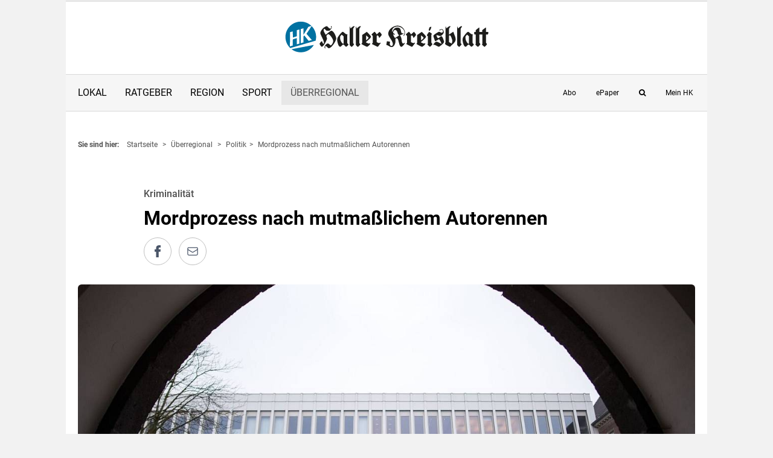

--- FILE ---
content_type: text/html; charset=utf-8
request_url: https://www.haller-kreisblatt.de/ueberregional/politik/23227121_Mordprozess-nach-mutmasslichem-Autorennen.html
body_size: 28362
content:
<!DOCTYPE html>
<html lang="de">
<head>
<meta charset="utf-8" />
<meta http-equiv="cache-control" content="no-cache" />
<meta http-equiv="pragma" content="no-cache" />
<meta name="robots" content="index, follow, noarchive, max-image-preview:large, max-snippet:-1, max-video-preview:-1" />
<meta name="content-language" content="de" />
<meta name="description" content="Laut Anklage ging dem t&ouml;dlichen Zusammensto&szlig; ein illegales Autorennen in der Eifel voraus. Zwei Fahrer stehen vor Gericht - ein 20-J&auml;hriger wegen Mordes." />
<meta name="author" content="Haller Kreisblatt" />
<meta name="keywords" content="Auto,Anklage,Zusammensto&szlig;,Mord,Mordprozess,Autorennen,Aachen,Eifel" />
<meta name="copyright" content="Haller Kreisblatt" />
<meta http-equiv="X-UA-Compatible" content="IE=edge,chrome=1" />
<meta name="robots" content="unavailable_after: 2022-05-06Z" />
<meta property="og:type" content="article" />
<meta property="og:title" content="Mordprozess nach mutma&szlig;lichem Autorennen | Politik" />
<meta name="twitter:title" content="Mordprozess nach mutma&szlig;lichem Autorennen | Politik">
<meta property="og:description" content="Laut Anklage ging dem t&ouml;dlichen Zusammensto&szlig; ein illegales Autorennen in der Eifel voraus. Zwei Fahrer stehen vor Gericht - ein 20-J&auml;hriger wegen Mordes." />
<meta name="twitter:description" content="Laut Anklage ging dem t&ouml;dlichen Zusammensto&szlig; ein illegales Autorennen in der Eifel voraus. Zwei Fahrer stehen vor Gericht - ein 20-J&auml;hriger wegen Mordes.">
<meta property="og:site_name" content="Haller Kreisblatt" />
<meta property="og:url" content="https://www.haller-kreisblatt.de/ueberregional/politik/23227121_Mordprozess-nach-mutmasslichem-Autorennen.html" />
<meta property="og:image" content="https://www.haller-kreisblatt.de/_em_daten/202191412/_/[base64]/PT0/220325-1556-urn-newsml-dpa-com-20090101-220325-99-672739.jpg" />
<meta name="twitter:image" content="https://www.haller-kreisblatt.de/_em_daten/202191412/_/[base64]/PT0/220325-1556-urn-newsml-dpa-com-20090101-220325-99-672739.jpg">
<meta property="og:image:width" content="2400" />
<meta property="og:image:height" content="1350" />
<meta name="image_for_search" content="https://www.haller-kreisblatt.de/_em_daten/202191412/_/[base64]/PT0/220325-1556-urn-newsml-dpa-com-20090101-220325-99-672739.jpg" />
<meta name="image_src" content="https://www.haller-kreisblatt.de/_em_daten/202191412/_/[base64]/PT0/220325-1556-urn-newsml-dpa-com-20090101-220325-99-672739.jpg" />
<title>Mordprozess nach mutma&szlig;lichem Autorennen | Haller Kreisblatt - Politik</title>
<!-- global/0-->
<link rel="preload" href="https://www.haller-kreisblatt.de/_em_cms/globals/csslibs.php?em_client=hk&amp;em_subclient=hk&amp;em_ssc=LCwsLA==&amp;em_view=desktop&amp;em_cache_css=1762507841" as="style" />
<link rel="stylesheet" type="text/css" href="https://www.haller-kreisblatt.de/_em_cms/globals/csslibs.php?em_client=hk&amp;em_subclient=hk&amp;em_ssc=LCwsLA==&amp;em_view=desktop&amp;em_cache_css=1762507841" />
<!-- global/0-->
<link rel="preload" href="https://www.haller-kreisblatt.de/_em_cms/globals/jslibs.php?em_client=hk&amp;em_subclient=hk&amp;em_ssc=LCwsLA==&amp;em_view=desktop&amp;em_cache_js=1763376110" as="script" />
<!-- global/0-->
<script type="text/javascript" src="https://www.haller-kreisblatt.de/_em_cms/globals/jslibs.php?em_client=hk&amp;em_subclient=hk&amp;em_ssc=LCwsLA==&amp;em_view=desktop&amp;em_cache_js=1763376110"></script>
<link href="/_em_daten/hk/_layout/favicon.ico" rel="shortcut icon" type="image/vnd.microsoft.icon" />
<link href="/_em_daten/hk/_layout/favicon.png" rel="icon" type="image/png" />
<link href="/_em_daten/hk/_layout/favicon.png" rel="apple-touch-icon" /><script type="text/javascript" src="https://script.ioam.de/iam.js"></script>

<!--Nicht Löschen - AF-->
<script defer src=""></script>

<script>
(function() {
var s   = document.createElement("script");
s.type  = "text/javascript";
s.async = true;
s.src   = "//d.nativendo.de/cds/delivery/init";
var sc  = document.getElementsByTagName("script")[0];
sc.parentNode.insertBefore(s, sc);
})();
</script>


<meta name="google-site-verification" content="pNuHfzVsiPUAGvrQUeGuFMQU8lL5MNhVzeu0z-9ooUI" />
<meta name="p:domain_verify" content="03607eac483b359f932d88664b567597"/>
<meta name="viewport" content="width=device-width, initial-scale=1.0, minimal-ui">

<meta name="format-detection" content="telephone=no">
<meta name="format-detection" content="date=no">
<meta name="format-detection" content="address=no">

<script>
MSOdataLayer = [{
"blocked": "",
"issue": "nationalnews",
"town": "",
"layout": "full_free",
"type": "article",
"userstatus": "unknown",
"post_id": "23227121",
"topic": "Auto,Anklage,Zusammenstoß,Mord,Mordprozess,Autorennen,Aachen,Eifel",
"reachtype": "web"
}];

var native = "unknown";

</script>


<script>
var strGlobalsAdserver = "/nationalnews";
var strGlobalsSiteLoc  = "20055";
</script>

<script>
dataLayer = [];
</script>

<script>
window.dataLayer = window.dataLayer || [];
window.dataLayer.push({
"userstatus":  "unknown",
"articletype": "free"
});
</script>

    <link href="/_em_daten/locals/module/nw/_includes/twig/current/public/css/app.css?1759905651" rel="stylesheet">
    <link href="/_em_daten/locals/module/nw/_includes/twig/current/public/css/app-patch.css?1748947939" rel="stylesheet">
    <script type="module" src="/_em_daten/locals/module/nw/_includes/twig/current/public/js/app.js?1759905651"></script>
            <script id="pinpoll-js" src="https://tools.pinpoll.com/global.js" async></script>
    <script type="text/javascript">
    var mobileAccess = window.innerWidth < 768;

        var script = document.createElement('script');
    if (mobileAccess) {
        script.src = "//data-f722634d33.haller-kreisblatt.de/iomm/latest/bootstrap/loader.js";
        document.write('<link rel="preload" href="//data-f722634d33.haller-kreisblatt.de/iomm/latest/manager/base/es6/bundle.js" as="script" id="IOMmBundle"/>');
        document.write('<link rel="preload" href="//data-f722634d33.haller-kreisblatt.de/iomm/latest/bootstrap/loader.js" as="script"/>');
    } else {
        script.src = "//data-d88ef4a44c.haller-kreisblatt.de/iomm/latest/bootstrap/loader.js";
        document.write('<link rel="preload" href="//data-d88ef4a44c.haller-kreisblatt.de/iomm/latest/manager/base/es6/bundle.js" as="script" id="IOMmBundle"/>');
        document.write('<link rel="preload" href="//data-d88ef4a44c.haller-kreisblatt.de/iomm/latest/bootstrap/loader.js" as="script"/>');
    }
    document.write(script.outerHTML);
    
    var NW = {
        waitForFunctionAvailability: function (functionName, callback, interval = 1000, maxAttempts = 10) {
            let attempts = 0;

            const checkFunction = setInterval(() => {
                // Function found, clear interval and call the function.
                if (typeof window[functionName] === 'function') {
                    console.log('function found');
                    clearInterval(checkFunction);
                    callback();
                } else if (attempts >= maxAttempts) {
                    // Function not found after max attempts, clear the interval.
                    console.log('function not found');
                    clearInterval(checkFunction);
                }

                attempts++;
            }, interval);
        },
        // Cookies
        getCookieValue(cookieName) {
            var name = cookieName + "=";
            var decodedCookie = decodeURIComponent(document.cookie);
            var ca = decodedCookie.split(';');
            for(var i = 0; i < ca.length; i++) {
                var c = ca[i];
                while (c.charAt(0) === ' ') {
                    c = c.substring(1);
                }
                if (c.indexOf(name) === 0) {
                    return c.substring(name.length, c.length);
                }
            }
            return "";
        },
        // setCookie('myCookie', myParam, 7); // Ersetze 'myCookie' mit dem Namen deines Cookies und 7 mit der Anzahl der Tage, bis der Cookie abläuft
        setCookie(name, value, daysToExpire) {
            var date = new Date();
            date.setTime(date.getTime() + (daysToExpire * 24 * 60 * 60 * 1000));
            var expires = "expires=" + date.toUTCString();
            document.cookie = name + "=" + value + ";" + expires + ";path=/";
        },
        removeCookie(name) {
            document.cookie = name + "=;expires=Thu, 01 Jan 1970 00:00:01 GMT;path=/";
        }
    };

        function engagentlyCommentCount(elementSelector = '.egyCounter') {
        const EGY_COMMUNITY_ID = "hk6fa7B1uk";
        const counters = document.querySelectorAll(`${elementSelector}`);
        if (counters.length > 0) {
            const discussionIds = Array.from(counters).map((counter) =>
                counter.getAttribute("data-egy-dsc")
            );
            const apiBatchUrl = `https://ct${EGY_COMMUNITY_ID}.engagently.com/counts/commentaries/${EGY_COMMUNITY_ID}/batch`;


            fetch(apiBatchUrl, {
                method: "POST",
                headers: {
                    "Content-Type": "application/json",
                },
                body: JSON.stringify({discussion_ids: discussionIds}),
            })
                .then((response) => response.json())
                .then((data) => {
                    for (const counter of counters) {
                        const discussionId = counter.getAttribute("data-egy-dsc");
                        var article_comments_parent = counter.closest(".article-comments");
                        const count = data?.[discussionId];
                        if (typeof count !== "number" || count == 0) {
                            article_comments_parent.classList.add('nw-hidden');
                            continue;
                        } else if (count > 0) {
                            counter.innerHTML = count;
                            article_comments_parent.classList.remove('nw-hidden');
                        }
                        if (count > 99) {
                            counter.innerHTML = '99+';
                            article_comments_parent.classList.remove("nw-w-6");
                            article_comments_parent.classList.add("nw-w-9");
                        }

                    }
                })
                .catch((error) => console.error("Error loading comment count:", error));
        }

    }

    function setFrisbiiCheckoutReturnUrl() {
        const currentUrl = window.location.origin + window.location.pathname;
        const buttonLabel = currentUrl.endsWith('.html') ? 'Zurück zum Artikel' : 'Zurück zur Seite';

        localStorage.setItem('checkoutReturnUrl', currentUrl + '?em_reinit_sso_attr=1&nc');
        localStorage.setItem('buttonLabel', buttonLabel);
    }

    function bindFrisbiiCheckoutMatomoTracking(produktname, stepname, orderId, cmsId, stepNumber) {
        const EVENT_ACTION = {
            produktname: produktname,
            Stepname: stepname,
            cmsId: cmsId
        };

        if (orderId !== null && orderId !== undefined && orderId !== '') {
            EVENT_ACTION.orderId = orderId;
        }

        _paq.push(['trackEvent', 'CheckoutStep', JSON.stringify(EVENT_ACTION), stepNumber]);
    }

    document.addEventListener("DOMContentLoaded", function () {
        engagentlyCommentCount();
    });
    </script>

                <link rel="apple-touch-icon" sizes="57x57"   href="/_apps/nw/hk/touchicons/logo_57_57.png" />
        <link rel="apple-touch-icon" sizes="72x72"   href="/_apps/nw/hk/touchicons/logo_72_72.png" />
        <link rel="apple-touch-icon" sizes="76x76"   href="/_apps/nw/hk/touchicons/logo_76_76.png" />
        <link rel="apple-touch-icon" sizes="114x114" href="/_apps/nw/hk/touchicons/logo_114_114.png" />
        <link rel="apple-touch-icon" sizes="120x120" href="/_apps/nw/hk/touchicons/logo_120_120.png" />
        <link rel="apple-touch-icon" sizes="144x144" href="/_apps/nw/hk/touchicons/logo_144_144.png" />
        <link rel="apple-touch-icon" sizes="152x152" href="/_apps/nw/hk/touchicons/logo_152_152.png" />
    
    <meta property="fb:pages" content="215604728519502, 249253266414, 270491356825, 251450038577, 248829146485, 272904670468, 248829146485, 425962325453, 252529496820, 248183741338, 275512578192, 249092506255, 154146591288231, 261807553761, 314934719132, 195216853838584, 214932605267927, 242081153870, 264837357200, 292485425239" />
    <!-- Upscore -->
    <script async src="https://files.upscore.com/site_script/haller-kreisblatt.de.js"></script>
    <script>(function(w,u){w[u]=w[u]||function(){(w[u].q=w[u].q||[]).push(arguments)}})(window, 'upScore');
        function triggerUpscore(userstatus, content_blocked) {
            upScore("page_view", {
                object_type: 'article',
                section: 'Politik',
                taxonomy: 'Überregional',
                object_id: '23227121',
                article_container: '#paywall',
                track_positions: false,
                                pubdate: "2022-03-25T15:54:45+01:00",
                author: "",
                content_type: 0,
                                                                                user_status: userstatus === undefined ? 0 : userstatus,
                                            });

            upScore("paywall_on_click", (data) => {
                if (data.action === 'login') {
                    toggleLoginBox();
                }
            });
        }
        // für HK bis zur Umstellung auf NW-Loginbox
        function toggleLoginBox() {
            jQuery( "#loginbox-navbar" ).fadeToggle(300);
        }
    </script>
<!-- /Upscore -->
    <!-- Matomo -->
    <script type="text/javascript">
        var _paq = window._paq || [];

            _paq.push(["setSiteId", "4"]);
            /* tracker methods like "setCustomDimension" should be called before "trackPageView" */
        _paq.push(["setCookieDomain", "*.haller-kreisblatt.de"]);
        _paq.push(["requireCookieConsent"]);
        _paq.push(["setDomains", "*.haller-kreisblatt.de"]);
        _paq.push(["setSecureCookie", true]);
        _paq.push(["enableLinkTracking"]);
        _paq.push(["enableHeartBeatTimer"]);

        function triggerMatomo(userstatus) {
            _paq.push(["setCustomDimension", 4, userstatus]);
            _paq.push(["setCustomVariable", 1, "Userstatus", userstatus, "visit"]);
            if (typeof sso_hash !== 'undefined' && sso_hash.length !== 0 ) {
                _paq.push(["setUserId", sso_hash]);
            }
            _paq.push(["trackPageView"]);
            (function () {
                var u = "//tracking.haller-kreisblatt.de/";
                _paq.push(["setTrackerUrl", u + "matomo.php"]);
                var d = document, g = d.createElement("script"), s = d.getElementsByTagName("script")[0];
                g.type = "text/javascript";
                g.async = true;
                g.defer = true;
                g.src = u + "js/";
                s.parentNode.insertBefore(g, s);
            })();
        }
    </script>
<!-- /Matomo -->
    
    <!-- Drive -->
    <script type="text/javascript">
        function triggerDrive(userstatus, content_blocked) {
            var x = __cmp('getCMPData');
            if ('c26049' in x.vendorConsents && x.vendorConsents['c26049']) {
                (function () {
                    // runonlyonce
                    if (window.drive) {
                        return;
                    }
                    (function (p, l, o, w, i, n, g) {
                        if (!p[i]) {
                            p.GlobalSnowplowNamespace = p.GlobalSnowplowNamespace || [];
                            p.GlobalSnowplowNamespace.push(i);
                            p[i] = function () {
                                (p[i].q = p[i].q || []).push(arguments)
                            };
                            p[i].q = p[i].q || [];
                            n = l.createElement(o);
                            g = l.getElementsByTagName(o)[0];
                            n.async = 1;
                            n.src = w;
                            g.parentNode.insertBefore(n, g)
                        }
                    }(window, document, "script", "https://storage.googleapis.com/drive-snowplow-tracker/latest.js", "drive"));

                    // var dataLayer = window.dataLayer[0];
                    var host = location.hostname.split('.');
                    var mandant = 'owl-hk';
                    var sso_id = sso_hash || 0;
                    var articleType = 'free';
                    var contentIsPaywall = content_blocked !== undefined && content_blocked ? true : false;
                    var userType = userstatus;
                    var contentType = 'article';
                    var articleId = '23227121';

                    var globalContexts = [{
                        schema: 'iglu:de.drive/user_context/jsonschema/1-0-0',
                        data: {userType: userType}
                    },
                        {
                            schema: 'iglu:de.drive/article_context/jsonschema/1-0-0',
                            data: {
                                articleId: articleId,
                                articleType: articleType,
                                contentType: contentType,
                                contentIsPaywall: contentIsPaywall
                            }
                        }];
                    window.drive('newTracker', 'DriveTracker', 'drive-v2.' + host[1] + '.' + host[2], {
                        appId: mandant,
                        platform: 'web',
                        cookieDomain: '.' + host[1] + '.' + host[2],
                        contexts: {
                            webPage: true
                        }
                    });
                    window.drive('addGlobalContexts', globalContexts);
                    window.drive('setUserId', '' + sso_id);
                    window.drive('enableActivityTracking', 5, 5);
                    window.drive('trackPageView');


                })();

                // Events funnel-entry
                var label = '';
                var product = '';
                var price = '';
                var aboButtons = document.getElementsByClassName('funnel-entry');
                var i = aboButtons.length;
                while (i--) {
                    aboButtons[i].addEventListener('click', funnelEntry);
                }

                // __cmp("addEventListener", ["consent", startDrive, false], null);

                function funnelEntry(label, product, price) {
                    window.drive('trackSelfDescribingEvent', {
                        schema: 'iglu:de.drive/subscription_context/jsonschema/1-0-0',
                        data: {
                            action: 'funnel-entry',
                            label: this.dataset.label === undefined ? 'HK+' : this.dataset.label,
                            product: this.dataset.product === undefined ? 'HK+' : this.dataset.product,
                            price: this.dataset.price === undefined ? 'HK+' : this.dataset.price,
                            payment_method: null
                        }
                    });
                }

                                
            }
        }
    </script>
<!-- /Drive -->
    
<!-- IVW -->
    <script type="text/javascript">
        var dn = mobileAccess ? 'data-f722634d33.haller-kreisblatt.de' : 'data-d88ef4a44c.haller-kreisblatt.de';
        IOMm('configure', {
            st: 'hallkrei',
            dn: dn,
            mh: 5
        }); // Configure IOMm
        IOMm('pageview', {cp: 'news'}); // Count pageview
        IOMm('3p', 'qds'); // Trigger qds module (for agof ddf participants only!)
    </script>
<!--/IVW -->
    

        <script>
    if(!("gdprAppliesGlobally" in window)){window.gdprAppliesGlobally=true}if(!("cmp_id" in window)||window.cmp_id<1){window.cmp_id=0}if(!("cmp_cdid" in window)){window.cmp_cdid="40590ea14754"}if(!("cmp_params" in window)){window.cmp_params=""}if(!("cmp_host" in window)){window.cmp_host="c.delivery.consentmanager.net"}if(!("cmp_cdn" in window)){window.cmp_cdn="cdn.consentmanager.net"}if(!("cmp_proto" in window)){window.cmp_proto="https:"}if(!("cmp_codesrc" in window)){window.cmp_codesrc="0"}window.cmp_getsupportedLangs=function(){var b=["DE","EN","FR","IT","NO","DA","FI","ES","PT","RO","BG","ET","EL","GA","HR","LV","LT","MT","NL","PL","SV","SK","SL","CS","HU","RU","SR","ZH","TR","UK","AR","BS"];if("cmp_customlanguages" in window){for(var a=0;a<window.cmp_customlanguages.length;a++){b.push(window.cmp_customlanguages[a].l.toUpperCase())}}return b};window.cmp_getRTLLangs=function(){var a=["AR"];if("cmp_customlanguages" in window){for(var b=0;b<window.cmp_customlanguages.length;b++){if("r" in window.cmp_customlanguages[b]&&window.cmp_customlanguages[b].r){a.push(window.cmp_customlanguages[b].l)}}}return a};window.cmp_getlang=function(a){if(typeof(a)!="boolean"){a=true}if(a&&typeof(cmp_getlang.usedlang)=="string"&&cmp_getlang.usedlang!==""){return cmp_getlang.usedlang}return window.cmp_getlangs()[0]};window.cmp_getlangs=function(){var g=window.cmp_getsupportedLangs();var f=[];var a=location.hash;var e=location.search;var h="languages" in navigator?navigator.languages:[];if(a.indexOf("cmplang=")!=-1){f.push(a.substr(a.indexOf("cmplang=")+8,2).toUpperCase())}else{if(e.indexOf("cmplang=")!=-1){f.push(e.substr(e.indexOf("cmplang=")+8,2).toUpperCase())}else{if("cmp_setlang" in window&&window.cmp_setlang!=""){f.push(window.cmp_setlang.toUpperCase())}else{if("cmp_langdetect" in window&&window.cmp_langdetect==1){f.push(window.cmp_getPageLang())}else{if(h.length>0){for(var d=0;d<h.length;d++){f.push(h[d])}}if("language" in navigator){f.push(navigator.language)}if("userLanguage" in navigator){f.push(navigator.userLanguage)}}}}}var c=[];for(var d=0;d<f.length;d++){var b=f[d].toUpperCase();if(b.length<2){continue}if(g.indexOf(b)!=-1){c.push(b)}else{if(b.indexOf("-")!=-1){b=b.substr(0,2)}if(g.indexOf(b)!=-1){c.push(b)}}}if(c.length==0&&typeof(cmp_getlang.defaultlang)=="string"&&cmp_getlang.defaultlang!==""){return[cmp_getlang.defaultlang.toUpperCase()]}else{return c.length>0?c:["EN"]}};window.cmp_getPageLangs=function(){var a=window.cmp_getXMLLang();if(a!=""){a=[a.toUpperCase()]}else{a=[]}a=a.concat(window.cmp_getLangsFromURL());return a.length>0?a:["EN"]};window.cmp_getPageLang=function(){var a=window.cmp_getPageLangs();return a.length>0?a[0]:""};window.cmp_getLangsFromURL=function(){var g=window.cmp_getsupportedLangs();var a=location;var c="toUpperCase";var j=a.hostname[c]()+".";var h=a.pathname[c]()+"/";var e=[];for(var f=0;f<g.length;f++){if(j.substring(0,g[f].length+1)==g[f]+"."){e.push(g[f][c]())}else{if(g[f].length==5){var b=g[f].substring(3,5)+"-"+g[f].substring(0,2);if(j.substring(0,b.length+1)==b+"."){e.push(g[f][c]())}}else{if(h.substring(0,g[f].length+1)==g[f]+"/"){e.push(g[f][c]())}else{if(h.substring(0,g[f].length+1)==g[f].replace("-","/")+"/"){e.push(g[f][c]())}else{if(g[f].length==5){var b=g[f].substring(3,5)+"-"+g[f].substring(0,2);if(h.substring(0,b.length+1)==b+"/"){e.push(g[f][c]())}if(h.substring(0,b.length+1)==b.replace("-","/")+"/"){e.push(g[f][c]())}}}}}}}return e};window.cmp_getXMLLang=function(){var c=document.getElementsByTagName("html");if(c.length>0){var c=c[0]}else{c=document.documentElement}if(c&&c.getAttribute){var a=c.getAttribute("xml:lang");if(typeof(a)!="string"||a==""){a=c.getAttribute("lang")}if(typeof(a)=="string"&&a!=""){var b=window.cmp_getsupportedLangs();return b.indexOf(a.toUpperCase())!=-1?a:""}else{return""}}};(function(){var D=document;var E=D.getElementsByTagName;var p=window;var y="";var j="";var k="";var c="_en";if("cmp_getlang" in p){y=p.cmp_getlang().toLowerCase();j=p.cmp_getlangs().slice(0,3).join("_");k=p.cmp_getPageLangs().slice(0,3).join("_");if("cmp_customlanguages" in p){var n=p.cmp_customlanguages;for(var A=0;A<n.length;A++){var a=n[A].l.toLowerCase();if(a==y){y="en"}}}c="_"+y}var F=function(e){var i="cmp_"+e;e="cmp"+e+"=";var d="";var s=e.length;var m=location;var J=m.hash;var G=m.search;var w=J.indexOf(e);var I=G.indexOf(e);if(w!=-1){d=J.substring(w+s,9999)}else{if(I!=-1){d=G.substring(I+s,9999)}else{return i in window?window[i]:""}}var H=d.indexOf("&");if(H!=-1){d=d.substring(0,H)}return d};var t=("cmp_proto" in p)?p.cmp_proto:"https:";if(t!="http:"&&t!="https:"){t="https:"}var o=("cmp_ref" in p)?p.cmp_ref:location.href;if(o.length>300){o=o.substring(0,300)}var r=D.createElement("script");r.setAttribute("data-cmp-ab","1");var f=F("design");var g=F("regulationkey");var B=F("gppkey");var x=F("att");var h=p.encodeURIComponent;r.src=t+"//"+p.cmp_host+"/delivery/cmp.php?"+("cmp_id" in p&&p.cmp_id>0?"id="+p.cmp_id:"")+("cmp_cdid" in p?"&cdid="+p.cmp_cdid:"")+"&h="+h(o)+(f!=""?"&cmpdesign="+h(f):"")+(g!=""?"&cmpregulationkey="+h(g):"")+(B!=""?"&cmpgppkey="+h(B):"")+(x!=""?"&cmpatt="+h(x):"")+("cmp_params" in p?"&"+p.cmp_params:"")+(D.cookie.length>0?"&__cmpfcc=1":"")+"&l="+h(y)+"&ls="+h(j)+"&lp="+h(k)+"&o="+(new Date()).getTime();r.type="text/javascript";r.async=true;if(D.currentScript&&D.currentScript.parentElement){D.currentScript.parentElement.appendChild(r)}else{if(D.body){D.body.appendChild(r)}else{var v=["body","div","span","script","head"];for(var A=0;A<v.length;A++){var C=E(v[A]);if(C.length>0){C[0].appendChild(r);break}}}}var u="js";var z=F("debugunminimized")!=""?"":".min";var b=F("debugcoverage");if(b=="1"){u="instrumented";z=""}var q=F("debugtest");if(q=="1"){u="jstests";z=""}var r=D.createElement("script");r.src=t+"//"+p.cmp_cdn+"/delivery/"+u+"/cmp"+c+z+".js";r.type="text/javascript";r.setAttribute("data-cmp-ab","1");r.async=true;if(D.currentScript&&D.currentScript.parentElement){D.currentScript.parentElement.appendChild(r)}else{if(D.body){D.body.appendChild(r)}else{var C=E("body");if(C.length==0){C=E("div")}if(C.length==0){C=E("span")}if(C.length==0){C=E("ins")}if(C.length==0){C=E("script")}if(C.length==0){C=E("head")}if(C.length>0){C[0].appendChild(r)}}}})();window.cmp_addFrame=function(b){if(!window.frames[b]){if(document.body){var a=document.createElement("iframe");a.style.cssText="display:none";if("cmp_cdn" in window&&"cmp_ultrablocking" in window&&window.cmp_ultrablocking>0){a.src="//"+window.cmp_cdn+"/delivery/empty.html"}a.name=b;a.setAttribute("title","Intentionally hidden, please ignore");a.setAttribute("role","none");a.setAttribute("tabindex","-1");document.body.appendChild(a)}else{window.setTimeout(window.cmp_addFrame,10,b)}}};window.cmp_rc=function(c,b){var l="";try{l=document.cookie}catch(h){l=""}var j="";var f=0;var g=false;while(l!=""&&f<100){f++;while(l.substr(0,1)==" "){l=l.substr(1,l.length)}var k=l.substring(0,l.indexOf("="));if(l.indexOf(";")!=-1){var m=l.substring(l.indexOf("=")+1,l.indexOf(";"))}else{var m=l.substr(l.indexOf("=")+1,l.length)}if(c==k){j=m;g=true}var d=l.indexOf(";")+1;if(d==0){d=l.length}l=l.substring(d,l.length)}if(!g&&typeof(b)=="string"){j=b}return(j)};window.cmp_stub=function(){var a=arguments;__cmp.a=__cmp.a||[];if(!a.length){return __cmp.a}else{if(a[0]==="ping"){if(a[1]===2){a[2]({gdprApplies:gdprAppliesGlobally,cmpLoaded:false,cmpStatus:"stub",displayStatus:"hidden",apiVersion:"2.2",cmpId:31},true)}else{a[2](false,true)}}else{if(a[0]==="getUSPData"){a[2]({version:1,uspString:window.cmp_rc("__cmpccpausps","1---")},true)}else{if(a[0]==="getTCData"){__cmp.a.push([].slice.apply(a))}else{if(a[0]==="addEventListener"||a[0]==="removeEventListener"){__cmp.a.push([].slice.apply(a))}else{if(a.length==4&&a[3]===false){a[2]({},false)}else{__cmp.a.push([].slice.apply(a))}}}}}}};window.cmp_gpp_ping=function(){return{gppVersion:"1.1",cmpStatus:"stub",cmpDisplayStatus:"hidden",signalStatus:"not ready",supportedAPIs:["5:tcfcav1","7:usnat","8:usca","9:usva","10:usco","11:usut","12:usct"],cmpId:31,sectionList:[],applicableSections:[0],gppString:"",parsedSections:{}}};window.cmp_gppstub=function(){var c=arguments;__gpp.q=__gpp.q||[];if(!c.length){return __gpp.q}var h=c[0];var g=c.length>1?c[1]:null;var f=c.length>2?c[2]:null;var a=null;var j=false;if(h==="ping"){a=window.cmp_gpp_ping();j=true}else{if(h==="addEventListener"){__gpp.e=__gpp.e||[];if(!("lastId" in __gpp)){__gpp.lastId=0}__gpp.lastId++;var d=__gpp.lastId;__gpp.e.push({id:d,callback:g});a={eventName:"listenerRegistered",listenerId:d,data:true,pingData:window.cmp_gpp_ping()};j=true}else{if(h==="removeEventListener"){__gpp.e=__gpp.e||[];a=false;for(var e=0;e<__gpp.e.length;e++){if(__gpp.e[e].id==f){__gpp.e[e].splice(e,1);a=true;break}}j=true}else{__gpp.q.push([].slice.apply(c))}}}if(a!==null&&typeof(g)==="function"){g(a,j)}};window.cmp_msghandler=function(d){var a=typeof d.data==="string";try{var c=a?JSON.parse(d.data):d.data}catch(f){var c=null}if(typeof(c)==="object"&&c!==null&&"__cmpCall" in c){var b=c.__cmpCall;window.__cmp(b.command,b.parameter,function(h,g){var e={__cmpReturn:{returnValue:h,success:g,callId:b.callId}};d.source.postMessage(a?JSON.stringify(e):e,"*")})}if(typeof(c)==="object"&&c!==null&&"__uspapiCall" in c){var b=c.__uspapiCall;window.__uspapi(b.command,b.version,function(h,g){var e={__uspapiReturn:{returnValue:h,success:g,callId:b.callId}};d.source.postMessage(a?JSON.stringify(e):e,"*")})}if(typeof(c)==="object"&&c!==null&&"__tcfapiCall" in c){var b=c.__tcfapiCall;window.__tcfapi(b.command,b.version,function(h,g){var e={__tcfapiReturn:{returnValue:h,success:g,callId:b.callId}};d.source.postMessage(a?JSON.stringify(e):e,"*")},b.parameter)}if(typeof(c)==="object"&&c!==null&&"__gppCall" in c){var b=c.__gppCall;window.__gpp(b.command,function(h,g){var e={__gppReturn:{returnValue:h,success:g,callId:b.callId}};d.source.postMessage(a?JSON.stringify(e):e,"*")},"parameter" in b?b.parameter:null,"version" in b?b.version:1)}};window.cmp_setStub=function(a){if(!(a in window)||(typeof(window[a])!=="function"&&typeof(window[a])!=="object"&&(typeof(window[a])==="undefined"||window[a]!==null))){window[a]=window.cmp_stub;window[a].msgHandler=window.cmp_msghandler;window.addEventListener("message",window.cmp_msghandler,false)}};window.cmp_setGppStub=function(a){if(!(a in window)||(typeof(window[a])!=="function"&&typeof(window[a])!=="object"&&(typeof(window[a])==="undefined"||window[a]!==null))){window[a]=window.cmp_gppstub;window[a].msgHandler=window.cmp_msghandler;window.addEventListener("message",window.cmp_msghandler,false)}};window.cmp_addFrame("__cmpLocator");if(!("cmp_disableusp" in window)||!window.cmp_disableusp){window.cmp_addFrame("__uspapiLocator")}if(!("cmp_disabletcf" in window)||!window.cmp_disabletcf){window.cmp_addFrame("__tcfapiLocator")}if(!("cmp_disablegpp" in window)||!window.cmp_disablegpp){window.cmp_addFrame("__gppLocator")}window.cmp_setStub("__cmp");if(!("cmp_disabletcf" in window)||!window.cmp_disabletcf){window.cmp_setStub("__tcfapi")}if(!("cmp_disableusp" in window)||!window.cmp_disableusp){window.cmp_setStub("__uspapi")}if(!("cmp_disablegpp" in window)||!window.cmp_disablegpp){window.cmp_setGppStub("__gpp")};

    /**verhindert das Ausspielen des Consent-Overlays in der App  **/
    </script>
    
    
    <!--PPID-->
<script>var uuSymplr,allCookiesSymplr=document.cookie.split(";").map((e=>e.split("="))).reduce(((e,[i,o])=>({...e,[i.trim()]:decodeURIComponent(o)})),{});function createCookieSymplr(e,i){var o=e;if(void 0===(uuSymplr=allCookiesSymplr.uniqueUser)){let e=(Date.now()+window.navigator.userAgent+websiteSymplr).toString();uuSymplr=sha256(e),document.cookie=`uniqueUser=${uuSymplr};max-age=31536000;path=/;SameSite=Strict; Secure`}if(o){var u=allCookiesSymplr.uniqueUserLi;void 0===u&&(u=sha256(i),document.cookie=`uniqueUserLi=${u};max-age=31536000;path=/;SameSite=Strict; Secure`),uuSymplr=u}else document.cookie="uniqueUserLi=; max-age=0"}</script>

<!--Symplr-->
    <script defer src="https://cdns.symplr.de/haller-kreisblatt.de/haller-kreisblatt.js"></script>


    <script>
    (function(w,d,s,l,i){w[l]=w[l]||[];w[l].push({"gtm.start":
            new Date().getTime(),event:"gtm.js"});var f=d.getElementsByTagName(s)[0],
        j=d.createElement(s),dl=l!="dataLayer"?"&l="+l:"";j.async=true;j.src=
        "https://www.googletagmanager.com/gtm.js?id="+i+dl;f.parentNode.insertBefore(j,f);
    })(window,document,"script","dataLayer","GTM-NMF8LRQ");
</script>

    <script
        type="text/javascript"
        src="https://core.dpa-infocom.net/js/dpa.js">
</script>


</head>
<body id="em_body_top" onload="if(typeof init == 'function') init();">
<!-- em-cms-cut --><!-- em-cms-cut -->

<div class="container container-header">


<div id="em_ad_superbanner" class="container">

<div id="haller-kreisblatt.de_lb_1" data-roles=""></div>




<div id="em_ad_skyscraper" style="position: absolute; width: 300px;">

<div id="haller-kreisblatt.de_sky_1" data-roles=""></div>
</div>
</div>
<div class="page-header-content-container">
<div class="page-header-content">
</div>
</div>
<header class="page-header">


<hr class="hidden-xs hidden-sm">
<hr class="hidden-xs hidden-sm">

<div id="header-logo" class="text-center hidden-xs hidden-sm">
<a href="/">
<img class="img-responsive" src="/_em_daten/_nw/2025/05/15/250515_1404_hk_logo_full_2025_05.svg" alt="Haller Kreisblatt" width="353" height="73">
</a>
</div>

<nav class="mainnav navbar navbar-default" style="margin-bottom: 24px" role="navigation">
<!-- Brand and toggle get grouped for better mobile display -->
<div class="navbar-header">
<div class="navbar-toggler-wrap">
<button class="navbar-toggler collapsed" type="button" data-toggle="collapse" data-target="#navbar-collapse-header" aria-controls="navbar-collapse-header" aria-expanded="false" aria-label="Toggle navigation">
<span></span>
<span></span>
<span></span>
<span></span>
</button></div>
<div class="navbar-logo">
<a href="/">

<!--<img class="img-responsive" src="/_em_daten/_hk/2021/03/09/210309_1156_bildmarke_haller_kreisblatt.svg" width="353" height="73">-->
<img class="img-responsive" src="/_apps/nw/assets/hk/HK_Punkt_2025_2.svg" alt="Logo HK" width="353" height="73">
</a></div>
<div class="mobil-nav-controls">
<div id="xs-login-source" class="nav-right">
<!--<div class="nw-hidden lg:nw-inline nw-flex nw-justify-between nw-items-center">
<div class="nw-mb-2 md:nw-mb-4 nw-pb-2 md:nw-pb-0">
<a href="https://www.haller-kreisblatt.de/abos/webabos" onclick="_paq.push(['trackEvent', 'Menü', device + ' Top', 'Abo']);" class="hover:nw-no-underline nw-uppercase nw-btn-primary-md hover:nw-text-white focus:nw-text-white" style="text-decoration-line: none;">
HK+ TESTEN
</a>
</div>
</div>-->

<!-- <a href="/mein_hk/abo" class="hk-abo-button nw-hidden sm:nw-inline">Abo</a>

<a href="https://www.haller-kreisblatt.de/abos" class="hk-abo-button nw-inline sm:nw-hidden">Abo</a>  -->                 

<a href="/suche"><i class="fa fa-search"><span class="nw-sr-only">Suche</span></i></a>
<a id="loginIcon" href="#" onclick="jQuery( '#loginbox-navbar' ).fadeToggle(300);"><i class="fa fa-user"></i>
<span class="nw-sr-only">Login</span></a>                
</div>
</div>          
</div>

<!-- Collect the nav links, forms, and other content for toggling -->
<div class="collapse navbar-collapse" id="navbar-collapse-header">




<ul class="mainnav-1 nav navbar-nav navbar-left"><li class="dropdown"><a class="dropdown-toggle" data-toggle="dropdown" href="https://www.haller-kreisblatt.de/lokal">Lokal</a><ul class="dropdown-menu ">
<li><a href="https://www.haller-kreisblatt.de/lokal" class="visible-xs visible-sm dropdown-submenu-link">Lokal</a></li>
<li><a href="https://www.haller-kreisblatt.de/lokal/halle" class="dropdown-submenu-link">Halle</a></li><li><a href="https://www.haller-kreisblatt.de/lokal/steinhagen" class="dropdown-submenu-link">Steinhagen</a></li><li><a href="https://www.haller-kreisblatt.de/lokal/werther" class="dropdown-submenu-link">Werther</a></li><li><a href="https://www.haller-kreisblatt.de/lokal/borgholzhausen" class="dropdown-submenu-link">Borgholzhausen</a></li><li><a href="https://www.haller-kreisblatt.de/lokal/versmold" class="dropdown-submenu-link">Versmold</a></li><li><a href="https://www.haller-kreisblatt.de/microsites/fotostrecken" class="dropdown-submenu-link">Fotostrecken</a></li></ul></li><li class="dropdown"><a class="dropdown-toggle" data-toggle="dropdown" href="https://www.haller-kreisblatt.de/ratgeber">Ratgeber</a><ul class="dropdown-menu ">
<li><a href="https://www.haller-kreisblatt.de/ratgeber" class="visible-xs visible-sm dropdown-submenu-link">Ratgeber</a></li>
<li><a href="https://www.haller-kreisblatt.de/ratgeber/auto_und_verkehr" class="dropdown-submenu-link">Auto &amp; Verkehr</a></li><li><a href="https://www.haller-kreisblatt.de/ratgeber/bauen_und_wohnen" class="dropdown-submenu-link">Bauen &amp; Wohnen</a></li><li><a href="https://www.haller-kreisblatt.de/ratgeber/beruf_und_bildung" class="dropdown-submenu-link">Beruf &amp; Bildung</a></li><li><a href="https://www.haller-kreisblatt.de/ratgeber/digitales" class="dropdown-submenu-link">Digitales</a></li><li><a href="https://www.haller-kreisblatt.de/ratgeber/ernaehrung" class="dropdown-submenu-link">Ern&auml;hrung</a></li><li><a href="https://www.haller-kreisblatt.de/ratgeber/familien" class="dropdown-submenu-link">Familien</a></li><li><a href="https://www.haller-kreisblatt.de/ratgeber/garten" class="dropdown-submenu-link">Garten</a></li><li><a href="https://www.haller-kreisblatt.de/ratgeber/geld_und_recht" class="dropdown-submenu-link">Geld &amp; Recht</a></li><li><a href="https://www.haller-kreisblatt.de/ratgeber/gesundheit" class="dropdown-submenu-link">Gesundheit</a></li><li><a href="https://www.haller-kreisblatt.de/ratgeber/lifestyle" class="dropdown-submenu-link">Lifestyle</a></li><li><a href="https://www.haller-kreisblatt.de/ratgeber/reise_und_tourismus" class="dropdown-submenu-link">Reise &amp; Tourismus</a></li><li><a href="https://www.haller-kreisblatt.de/ratgeber/tiere" class="dropdown-submenu-link">Tiere</a></li></ul></li><li class="dropdown"><a class="dropdown-toggle" data-toggle="dropdown" href="https://www.haller-kreisblatt.de/region">Region</a><ul class="dropdown-menu ">
<li><a href="https://www.haller-kreisblatt.de/region" class="visible-xs visible-sm dropdown-submenu-link">Region</a></li>
<li><a href="https://www.haller-kreisblatt.de/region/nrw" class="dropdown-submenu-link">NRW</a></li></ul></li><li class="dropdown"><a class="dropdown-toggle" data-toggle="dropdown" href="https://www.haller-kreisblatt.de/sport">Sport</a><ul class="dropdown-menu ">
<li><a href="https://www.haller-kreisblatt.de/sport" class="visible-xs visible-sm dropdown-submenu-link">Sport</a></li>
<li><a href="https://www.haller-kreisblatt.de/sport/lokalsport" class="dropdown-submenu-link">Lokalsport</a></li><li><a href="https://www.haller-kreisblatt.de/sport/dsc_arminia_bielefeld" class="dropdown-submenu-link">DSC Arminia Bielefeld</a></li><li><a href="https://www.haller-kreisblatt.de/sport/spielberichte" class="dropdown-submenu-link">Spielberichte</a></li><li><a href="https://www.haller-kreisblatt.de/sport/sport_aus_aller_welt" class="dropdown-submenu-link">Sport aus aller Welt</a></li></ul></li><li class="dropdown active"><a class="dropdown-toggle" data-toggle="dropdown" href="https://www.haller-kreisblatt.de/ueberregional">&Uuml;berregional</a><ul class="dropdown-menu ">
<li><a href="https://www.haller-kreisblatt.de/ueberregional" class="visible-xs visible-sm dropdown-submenu-link">&Uuml;berregional</a></li>
<li><a href="https://www.haller-kreisblatt.de/ueberregional/aus_aller_welt" class="dropdown-submenu-link">Aus aller Welt</a></li><li><a href="https://www.haller-kreisblatt.de/ueberregional/wirtschaft" class="dropdown-submenu-link">Wirtschaft</a></li><li><a href="https://www.haller-kreisblatt.de/ueberregional/politik" class="dropdown-submenu-link active">Politik</a></li><li><a href="https://www.haller-kreisblatt.de/ueberregional/kultur_medien" class="dropdown-submenu-link">Kultur / Medien</a></li><li><a href="http://tv.haller-kreisblatt.de" class="dropdown-submenu-link">TV Programm</a></li><li><a href="https://www.haller-kreisblatt.de/ueberregional/meinung" class="dropdown-submenu-link">Meinung</a></li></ul></li>

</ul>



<script>
jQuery(document).ready(function() {
var loginInitiated = false;
if(loginInitiated == false) {
jQuery.ajax({
type: "GET",
cache: false,
url: "/_em_cms/globals/modul.php?modul=login_box",
dataType: "html",
headers: {
"Cache-Control": "no-cache"
},
success: function(html) {
jQuery("#em_login_head").append(html);
jQuery("#loginbox-navbar-destination").replaceWith(jQuery("#loginbox-navbar"));
jQuery("#em_login_error_destination").html(jQuery("#em_login_error_source").html());
jQuery("#xs-login").replaceWith(jQuery("#xs-login-source"));



}
});  

loginInitiated = true;
}
});
</script>
<!-- style für Abobutton -->
<style>
.nw-hover:hover {
background-color: #AB080E !important;
}

@media (min-width: 1025px) {
.navbar.mainnav {
padding: 10px 0 10px 0 !important;
}
}
@media (min-width: 1025px) {
#em_login_head, #em_search_head {
display: inline-block !important;
}
}
</style>
<ul class="mainnav-2 nav navbar-nav navbar-right">




<!--<li>
<div class="nw-hidden sm:nw-inline nw-inline nw-flex nw-justify-between nw-items-center">
<div class="">
<a href="https://www.haller-kreisblatt.de/abos/webabos" onclick="_paq.push(['trackEvent', 'Menü', device + ' Top', 'Abo']);" class="hover:nw-no-underline nw-uppercase nw-btn-primary-md hover:nw-text-white focus:nw-text-white" style="text-decoration-line: none;">
HK+ TESTEN
</a>
</div>
</div>
</li>-->

<li class="pull-right pull-mobil-none">
<li><a href="/abos" onclick="_paq.push(['trackEvent', 'Menü', device + ' Top', 'Abo']);">Abo</a>
</li>
<li class="pull-right pull-mobil-none">
<li><a href="https://www.haller-kreisblatt.de/epaper" onclick="_paq.push(['trackEvent', 'Menü', device + ' Top', 'ePaper']);">ePaper</a>
</li>
<li id="em_search_head">
<a href="/suche"><span class="nw-sr-only">Suche</span><i class="fa fa-search"></i></a>
</li>

<li class="dropdown"><a class="dropdown-toggle" data-toggle="dropdown" href="https://www.haller-kreisblatt.de/myonline">Mein HK</a><ul class="dropdown-menu has-submenu">
<li><a href="https://www.haller-kreisblatt.de/myonline" class="visible-xs visible-sm dropdown-submenu-link">Mein HK</a></li>
<li class="dropdown-submenu"><a href="https://www.haller-kreisblatt.de/mein_hk/abo" class="dropdown-submenu-link">Abo</a><ul class="dropdown-menu"><li><a href="https://www.haller-kreisblatt.de/abos" >Alle Abo-Angebote</a></li><li><a href="https://www.haller-kreisblatt.de/mein_hk/abo/abo_service" >Abo-Service</a></li><li><a href="https://www.haller-kreisblatt.de/mein_hk/abo/vertrag_kuendigen" >Vertrag k&uuml;ndigen</a></li></ul></li><li><a href="https://www.haller-kreisblatt.de/mein_hk/der_ravensberger" class="dropdown-submenu-link">Der Ravensberger</a></li><li class="dropdown-submenu"><a href="https://www.haller-kreisblatt.de/mein_hk/service/ansprechpartner" class="dropdown-submenu-link">Service</a><ul class="dropdown-menu"><li><a href="https://www.haller-kreisblatt.de/mein_hk/service/ansprechpartner" >Ansprechpartner</a></li><li><a href="https://www.haller-kreisblatt.de/mein_hk/service/wir_ueber_uns" >Wir &uuml;ber uns</a></li><li><a href="https://www.haller-kreisblatt.de/mein_hk/service/nutzungsbedingung" >Nutzungsbedingung</a></li><li><a href="http://tv.haller-kreisblatt.de" >TV-Programm</a></li><li><a href="https://www.haller-kreisblatt.de/mein_hk/service/whatsapp" >WhatsApp</a></li></ul></li><li class="dropdown-submenu"><a href="https://www.haller-kreisblatt.de/mein_hk/anzeigen" class="dropdown-submenu-link">Anzeigen</a><ul class="dropdown-menu"><li><a href="https://haller-kreisblatt.anzeigen-aufgabe.de" >Anzeige aufgeben</a></li></ul></li><li class="dropdown-submenu"><a href="https://www.haller-kreisblatt.de/mein_hk/hk_epaper" class="dropdown-submenu-link">HK-ePaper</a><ul class="dropdown-menu"><li><a href="https://www.haller-kreisblatt.de/mein_hk/abo" >Bestellung</a></li><li><a href="https://www.haller-kreisblatt.de/mein_hk/hk_epaper/anleitung" >Anleitung</a></li></ul></li><li><a href="https://www.haller-kreisblatt.de/mein_hk/gewinnspiele" class="dropdown-submenu-link">Gewinnspiele</a></li><li><a href="https://www.haller-kreisblatt.de/mein_hk/hk_karte" class="dropdown-submenu-link">HK-Karte</a></li><li><a href="https://www.haller-kreisblatt.de/newsletter" class="dropdown-submenu-link">Newsletter</a></li><li class="dropdown-submenu"><a href="https://shop.haller-kreisblatt.de" class="dropdown-submenu-link">Shop</a><ul class="dropdown-menu"><li><a href="https://shop.haller-kreisblatt.de" >Abo-Shop</a></li><li><a href="https://www.haller-kreisblatt.de/sprachkurse" >Online-Sprachkurse</a></li><li><a href="https://shop.nw.de/hw/hk" >HK-Premiumservice</a></li></ul></li><li><a href="https://www.haller-kreisblatt.de/mein_hk/hochzeiten_im_hk" class="dropdown-submenu-link">Hochzeiten im HK</a></li></ul>
<div class="dropdown-submenu-background">

</div></li><li class="dropdown visible-xs visible-sm"><a class="dropdown-toggle" href="/suche">Suche</a></li> 

<li id="em_login_head">

</li>
</ul>

</div><!-- /.navbar-collapse -->
<div id="loginbox-navbar-destination" class="profile-menu"></div>
</nav>
</header> <!-- /header --> </div>  <!-- /first container --> <div class="container container-content">
<form class="visible-xs visible-sm nav-helper form-horizontal margin-top-15" action="../" role="form">
<label for="ressortSelect" class="sr-only">Ressortwahl</label>
<select id="ressortSelect" class="form-control input-lg" onchange="jQuery('.ui-loader').show();window.open(this.options[this.selectedIndex].value,'_top')">

<option value="https://www.haller-kreisblatt.de/lokal">Lokal</option>
<option value="https://www.haller-kreisblatt.de/myonline">Mein HK</option>
<option value="https://www.haller-kreisblatt.de/ratgeber">Ratgeber</option>
<option value="https://www.haller-kreisblatt.de/region">Region</option>
<option value="https://www.haller-kreisblatt.de/sport">Sport</option>
<option value="https://www.haller-kreisblatt.de/ueberregional">&Uuml;berregional</option>
<option value="https://www.haller-kreisblatt.de/ueberregional/aus_aller_welt">- Aus aller Welt</option>
<option value="https://www.haller-kreisblatt.de/ueberregional/wirtschaft">- Wirtschaft</option><option value="javascript:void(0);" selected>- Politik</option>
<option value="https://www.haller-kreisblatt.de/ueberregional/kultur_medien">- Kultur / Medien</option>
<option value="http://tv.haller-kreisblatt.de">- TV Programm</option>
<option value="https://www.haller-kreisblatt.de/ueberregional/meinung">- Meinung</option>
</select>
<button type="submit" class="nw-hidden"> submit </button>
</form>

<nav aria-label="Breadcrumb">
<ol class="breadcrumb hidden-xs">
<li><strong>Sie sind hier:</strong></li>
<li><a href="/">Startseite</a></li>
<li><a href="https://www.haller-kreisblatt.de/ueberregional">Überregional</a></li>
<li><a href="https://www.haller-kreisblatt.de/ueberregional/politik">Politik</a></li><li class="active"><h1 style="display: inline;">Mordprozess nach mutma&szlig;lichem Autorennen</h1></li>
</ol>
</nav>
<div id="em_ad_billboard">

</div>


<!--__FRABO__-->



<div class="row content-block content-custom">
<!-- ____________________ CONTENT BEGIN -->
<div class="col-xs-12 col-sm-12 col-md-12">

    

<script type="application/ld+json"> 
{ 
    "@context": "http://schema.org",
    "@type": "NewsArticle",
    "articleSection": ["News", "Politik"],
    "headline": "Mordprozess nach mutma&szlig;lichem Autorennen",
    "alternativeHeadline": "Kriminalit&auml;t: Mordprozess nach mutma&szlig;lichem Autorennen",
    "description": "Laut Anklage ging dem t&ouml;dlichen Zusammensto&szlig; ein illegales Autorennen in der Eifel voraus. Zwei Fahrer stehen vor Gericht - ein 20-J&auml;hriger wegen Mordes.",
    "articleBody": "Aachen - Kurze schwarze Haare, Brille, ein hochgekn&ouml;pftes wei&szlig;es Hemd, Jeans: Ein unauff&auml;lliger junger Mann nimmt auf der Anklagebank im Landgericht von Aachen Platz. Dem 20-J&auml;hrigen wird Mord vorgeworfen.Er soll mit einem Freund ein illegales Autorennen auf einer kurvenreichen Stra&szlig;e in der Eifel gefahren sein. Beim &Uuml;berholen kam es zu einem t&ouml;dlichen Crash. Im entgegenkommenden Auto starb ein acht Jahre altes M&auml;dchen, Fahrer und Beifahrerin &uuml;berlebten.Wegen versuchten Mordes ist ein 21-J&auml;hriger angeklagt. Er soll sich an dem Rennen im zweiten Wagen beteiligt haben. Beide Angeklagten h&auml;tten einen &laquo;kurzfristigen Adrenalin-Kick&raquo; &uuml;ber anderes Leben gestellt, tr&auml;gt die Staatsanw&auml;ltin vor.Der Unfall am 3. August 2020 ereignete sich in den Sommerferien, als auf der Stra&szlig;e im Ausflugsziel Eifel mit entsprechend mehr Verkehr gerechnet werden musste. Die beiden jungen M&auml;nner seien auf der Landstra&szlig;e viel zu schnell gefahren. Mordmerkmale seien Heimt&uuml;cke und niedere Beweggr&uuml;nde, so die Anklage.Der Angeklagte weintNach einer guten Stunde ergreift der 20-J&auml;hrige das Wort. &laquo;Ich m&ouml;chte mich aufrichtig entschuldigen&raquo;, sagt er. Er habe das Auto gefahren, mit dem es zu dem Zusammenprall kam. Er k&ouml;nne nur sagen, dass ihm das Geschehene unglaublich leid tue. Dann bricht er in Tr&auml;nen aus, die Stimme kippt weg.Der Verteidiger liest die vorbereitete Erkl&auml;rung weiter vor. Darin beteuert der junge Mann, er habe den Unfall nicht bewusst provoziert. Diese Vorstellung sei absurd. Auch er selbst wurde schwer verletzt und hat m&ouml;glicherweise dauerhaft Folgesch&auml;den.Die Anw&auml;lte warfen der Staatsanwaltschaft vor, sie habe sich bei den Ermittlungen vorschnell festgelegt. Aus dem Erscheinungsbild des Wagens habe man auf ein Rennen geschlossen, sagte ein Verteidiger. Dann sei in Richtung dieser &laquo;Arbeitshypothese&raquo; ermittelt worden. Die Angeh&ouml;rigen des get&ouml;teten M&auml;dchens sind Polizeibeamte. Er bef&uuml;rchte, dass dies eine Rolle spiele, und dass man bewusst oder unbewusst Partei ergreife.Die zur Tatzeit 19-j&auml;hrigen Autofahrer sa&szlig;en zeitweise in Untersuchungshaft und sind nun auf freiem Fu&szlig;. Der inzwischen 21-j&auml;hrige zweite Angeklagte &auml;u&szlig;erte sich zun&auml;chst nicht.Ein Polizist, der am Unfallort war, berichtete, dieser unverletzt gebliebene Mann sei sehr nerv&ouml;s gewesen und habe immer auf seinem Handy rumgetippt. Er habe gesagt, dass er sich vor der Fahrt mit seinem Freund parallel auf der Stra&szlig;e aufgestellt und Telefonkontakt gehabt habe. Der erste Verdacht sei Handynutzung als Unfallursache gewesen, so der Beamte.Doch eine Autofahrerin habe von riskanten &Uuml;berholman&ouml;vern berichtet - und dass die Wagen eng beisammen fuhren. Mit Blick auf den Verlauf der Stra&szlig;e bei Simmerath sagte der Beamte: &laquo;Das erinnert schon ein bisschen an den N&uuml;rburgring.&raquo; Der Prozess ist auf zw&ouml;lf Verhandlungstage angelegt.",
    "url": "https://www.haller-kreisblatt.de/ueberregional/politik/23227121_Mordprozess-nach-mutmasslichem-Autorennen.html",
    "mainEntityOfPage": "https://www.haller-kreisblatt.de/ueberregional/politik/23227121_Mordprozess-nach-mutmasslichem-Autorennen.html",
    "image":[
                            "https://www.haller-kreisblatt.de/_em_daten/_cache/image/[base64]/PT0/220325-1556-urn-newsml-dpa-com-20090101-220325-99-672739.jpg",
                            "https://www.haller-kreisblatt.de/_em_daten/_cache/image/[base64]/PT0/220325-1556-urn-newsml-dpa-com-20090101-220325-99-672739.jpg",
                            "https://www.haller-kreisblatt.de/_em_daten/_cache/image/[base64]/PT0/220325-1556-urn-newsml-dpa-com-20090101-220325-99-672739.jpg"
                       ],
    "datePublished": "2022-03-25T15:54:45+01:00",
    "dateModified":"2022-03-25T15:56:03+01:00",
    "author":[],
                    "publisher": {
                    "@type": "NewsMediaOrganization",
                    "name": "Haller Kreisblatt",
                    "logo": {
                    "@type": "ImageObject",
                    "url": "https://www.haller-kreisblatt.de/_em_daten/locals/module/nw/_includes/twig/current/public/images/logo_hk.png",
                    "width": 512,
                    "height": 512
                    },
                    "sameAs": [
                    "https://www.facebook.com/KreisblattHalle",
                    "https://x.com/kreisblatthalle",
                    "https://www.instagram.com/haller_kreisblatt",
                    "https://de.wikipedia.org/wiki/Haller_Kreisblatt",
                    "https://apps.apple.com/de/app/hk-epaper/id1062566702",
                    "https://apps.apple.com/de/app/hk-news/id6449965217",
                    "https://play.google.com/store/apps/details?id=de.kreisblatt.haller.eversify&hl=de",
                    "https://play.google.com/store/apps/details?id=de.hallerkreisblatt.news&hl=de"
                    ],
                    
                    "contactPoint": {
                    "@type": "ContactPoint",
                    "telephone":"+49-(0) 5201-1501",
                    "email": "info@haller-kreisblatt.de"
                    },
                    
                    "address": {
                    "@type": "PostalAddress",
                    "streetAddress": "Neulehenstr. 8c",
                    "addressLocality": "Halle/Westfalen",
                    "addressCountry": "DE",
                    "postalCode": "33790"
                    }
                    },
                    "keywords":["Auto","Anklage","Zusammensto&szlig;","Mord","Mordprozess","Autorennen","Aachen","Eifel","news"],
                    "about":["news"]
                    }
                    </script>
    
        <div class="nw-print-image nw-mx-auto"></div>
    <div class="nw-article-2023">
        <div class="nw-px-4 md:nw-px-6 nw-pt-10 nw-mb-8 nw-text-md md:nw-w-5/6 md:nw-mx-auto">

            <div class="nw-font-bold nw-text-xl
          md:nw-text-3xl
          nw-text-black nw-pb-3">
                <div class="nw-mb-3 nw-flex nw-justify-between nw-h-5">
    <p
            class="
      nw-text-base
      nw-text-gray-500
      nw-font-medium
    "
    >
        Kriminalit&auml;t
    </p>
    
</div>

                Mordprozess nach mutma&szlig;lichem Autorennen
            </div>
                        


                                        <style>
    .clip-bottom {
        clip-path: polygon(100% 50%, 0 0, 100% 0, 50% 100%, 0 0)
    }
</style>
<div class="nw-flex nw-social-icon">
        <div class="nw-border nw-rounded-full nw-mr-3">
        <a data-action="facebook" href="http://www.facebook.com" class="nw-font-medium nw-text-base share nw-group nw-relative
        nw-flex nw-flex-col nw-items-center nw-justify-center">
            <svg
                    xmlns="http://www.w3.org/2000/svg"
                    viewBox="0 0 7.072 14"
                    class="nw-w-5 nw-h-5 nw-m-3 nw-text-slate-300"
            >
                <g id="facebook" transform="translate(-76.703)">
                    <path
                            id="XMLID_835_"
                            d="M76.929,7.456h1.535v6.318a.226.226,0,0,0,.226.226h2.6a.226.226,0,0,0,.226-.226V7.486h1.764a.226.226,0,0,0,.224-.2l.268-2.326a.226.226,0,0,0-.224-.252H81.517V3.251c0-.44.237-.662.7-.662h1.329a.226.226,0,0,0,.226-.226V.227A.226.226,0,0,0,83.549,0H81.718l-.084,0A3.509,3.509,0,0,0,79.34.865,2.406,2.406,0,0,0,78.54,3v1.7H76.929a.226.226,0,0,0-.226.226v2.3A.226.226,0,0,0,76.929,7.456Z"
                            transform="translate(0)"
                            fill="#4a5568"
                    />
                </g>
            </svg>
            <div
                    class=" nw-absolute nw-bottom-0 nw-mb-6 nw-origin-bottom nw-transform
                        nw-rounded nw-text-white nw-opacity-0 group-hover:nw-opacity-100">
                <div class="nw-flex nw-max-w-xs nw-flex-col nw-items-center">
                    <div class="nw-rounded nw-bg-black nw-p-1 nw-text-xs nw-text-center nw-shadow-lg">facebook
                    </div>
                    <div class="clip-bottom nw-h-2 nw-w-4 nw-bg-black"></div>
                </div>
            </div>
        </a>
    </div>
       <div class="nw-border nw-rounded-full nw-mr-3">
        <a href="mailto:?subject=Mordprozess nach mutma&szlig;lichem Autorennen%20-%20NW.de&body=https://www.haller-kreisblatt.de/ueberregional/politik/23227121_Mordprozess-nach-mutmasslichem-Autorennen.html" class="nw-font-medium nw-text-base nw-group nw-relative
        nw-flex nw-flex-col nw-items-center nw-justify-center">
            <svg
                    xmlns="http://www.w3.org/2000/svg"
                    fill="none"
                    viewBox="0 0 24 24"
                    stroke-width="1.5"
                    stroke="currentColor"
                    class="nw-w-5 nw-h-5 nw-m-3 nw-text-slate-300"
            >
                <path
                        stroke-linecap="round"
                        stroke-linejoin="round"
                        d="M21.75 6.75v10.5a2.25 2.25 0 01-2.25 2.25h-15a2.25 2.25 0 01-2.25-2.25V6.75m19.5 0A2.25 2.25 0 0019.5 4.5h-15a2.25 2.25 0 00-2.25 2.25m19.5 0v.243a2.25 2.25 0 01-1.07 1.916l-7.5 4.615a2.25 2.25 0 01-2.36 0L3.32 8.91a2.25 2.25 0 01-1.07-1.916V6.75"
                />
            </svg>
            <div
                    class="nw-absolute nw-bottom-0 nw-mb-6 nw-origin-bottom nw-transform
                        nw-rounded nw-text-white nw-opacity-0 group-hover:nw-opacity-100">
                <div class="nw-flex nw-max-w-xs nw-flex-col nw-items-center">
                    <div class="nw-rounded nw-bg-black nw-p-1 nw-text-xs nw-text-center nw-shadow-lg">Mail
                    </div>
                    <div class="clip-bottom nw-h-2 nw-w-4 nw-bg-black"></div>
                </div>
            </div>
        </a>
    </div>
                    
                    </div>

                    </div>


                    <div class="nw-bg-white nw-panoimage">
        <div class="nw-bg-white nw-relative">
            <div class="nw-aspect-w-16 nw-aspect-h-9">
                <a href="https://www.haller-kreisblatt.de/_em_daten/_cache/image/[base64]/PT0/220325-1556-urn-newsml-dpa-com-20090101-220325-99-672739.jpg" class="nw-article-image" title="Das Justizzentrum Aachen mit dem Amts- und Landgericht." data-glightbox="type: image; description: Das Justizzentrum Aachen mit dem Amts- und Landgericht.">
                <img
                    src="https://www.haller-kreisblatt.de/_em_daten/_cache/image/[base64]/PT0/220325-1556-urn-newsml-dpa-com-20090101-220325-99-672739.jpg"
                    loading="eager"
                    class="nw-object-cover nw-h-full nw-w-full md:nw-rounded-md"
                    srcset="https://www.haller-kreisblatt.de/_em_daten/_cache/image/[base64]/PT0/220325-1556-urn-newsml-dpa-com-20090101-220325-99-672739.jpg 300w,
                            https://www.haller-kreisblatt.de/_em_daten/_cache/image/[base64]/PT0/220325-1556-urn-newsml-dpa-com-20090101-220325-99-672739.jpg 600w,
                            https://www.haller-kreisblatt.de/_em_daten/_cache/image/[base64]/PT0/220325-1556-urn-newsml-dpa-com-20090101-220325-99-672739.jpg 1000w"
                    sizes="(min-width: 700px) 1000px, 70vmin"
                    alt="Das Justizzentrum Aachen mit dem Amts- und Landgericht. | &amp;copy; Foto: Marius Becker/dpa"
                >
                </a>
            </div>
                            <button value="Bildtext einblenden" aria-label="Bildtext einblenden"
                        class="
                nw-caption-button
            nw-absolute
            nw-bottom-3
            nw-right-3
            nw-w-8
            nw-h-8
            nw-border-2
            nw-border-white
            nw-rounded
            nw-opacity-50
            nw-bg-black"
                >
                    <svg
                            xmlns="http://www.w3.org/2000/svg"
                            class=" nw-text-white nw-m-2 nw-cursor-pointer"
                            fill="none"
                            viewBox="0 0 24 24"
                            stroke="currentColor"
                            stroke-width="2"
                    >
                        <path
                                stroke-linecap="round"
                                stroke-linejoin="round"
                                d="M19 9l-7 7-7-7"
                        />
                    </svg>
                </button>
                                        <div class="nw-caption-image nw-caption-close nw-margin-text nw-pl-4">
                    <p class="nw-text-sm nw-px-4 nw-pt-4">
                        Das Justizzentrum Aachen mit dem Amts- und Landgericht. | &copy; Foto: Marius Becker/dpa
                    </p>
                </div>
                    </div>

    </div>
    <style>


        .nw-caption-close {
            position: absolute;
            overflow: hidden;
            bottom: 0;
            left: 0;
            transform: translateY(10%);
            opacity: 0;
            transition: transform 0.8s, opacity 0.8s;
            transition-timing-function: ease-out;
        }

        .nw-caption-open {
            position: absolute;
            overflow: hidden;
            bottom: 0;
            left: 0;
            transform: translateY(0);
            opacity: 1;
            transition: transform 0.8s, opacity 0.8s;
            transition-timing-function: ease-in;
        }
    </style>
            <script>
            let captionImage = document.querySelector('.nw-caption-image');
            let captionButton = document.querySelector('.nw-caption-button');
            captionButton.addEventListener('click', function () {
                captionImage.classList.toggle('nw-caption-open');
                captionImage.classList.toggle('nw-caption-close');
                if (captionButton.classList.contains('nw-transform')) {
                    captionButton.classList.remove('nw-transform', 'nw-rotate-180');
                } else {
                    captionButton.classList.add('nw-transform', 'nw-rotate-180');
                }
            });
        </script>
    

        <article class="article-detail nw-mt-7" data-article-id="23227121" data-bookmarked="">
            <div class="nw-px-0 md:nw-px-2 nw-mx-auto">
                <div class="article-detail-entry-content">

                                        <div class="nw-flex nw-items-center nw-mb-6 nw-flex nw-space-x-3">
            <div content="fill.date_publish" class="nw-text-xs nw-text-gray-400">
            25.03.2022 | 25.03.2022, 15:56
    </div>
    </div>


                                                            
                                                                <div class="nw-paid-content">
                                <div class="md:nw-float-right md:nw-max-w-xs nw-px-6 nw-hidden md:nw-block" id="xyz123">
    


<div id="haller-kreisblatt.de_mr_1" data-roles="9,10"></div>


</div>
<p class="em_text" id="absatz1">Aachen - Kurze schwarze Haare, Brille, ein hochgekn&ouml;pftes wei&szlig;es Hemd, Jeans: Ein unauff&auml;lliger junger Mann nimmt auf der Anklagebank im Landgericht von Aachen Platz. Dem 20-J&auml;hrigen wird Mord vorgeworfen.</p>
<div class="md:nw-float-right md:nw-max-w-xs nw-px-6 nw-block md:nw-hidden" id="xyz456">
    
</div>
<p class="em_text">Er soll mit einem Freund ein illegales Autorennen auf einer kurvenreichen Stra&szlig;e in der Eifel gefahren sein. Beim &Uuml;berholen kam es zu einem t&ouml;dlichen Crash. Im entgegenkommenden Auto starb ein acht Jahre altes M&auml;dchen, Fahrer und Beifahrerin &uuml;berlebten.</p>
<div class="nw-w-full md:nw-w-5/6 nw-mb-4 nw-flex nw-justify-center">
    
</div>

<div id="haller-kreisblatt.de_incontent_1" data-roles=""></div>

<p class="em_text">Wegen versuchten Mordes ist ein 21-J&auml;hriger angeklagt. Er soll sich an dem Rennen im zweiten Wagen beteiligt haben. Beide Angeklagten h&auml;tten einen &laquo;kurzfristigen Adrenalin-Kick&raquo; &uuml;ber anderes Leben gestellt, tr&auml;gt die Staatsanw&auml;ltin vor.</p>
<p class="em_text">Der Unfall am 3. August 2020 ereignete sich in den Sommerferien, als auf der Stra&szlig;e im Ausflugsziel Eifel mit entsprechend mehr Verkehr gerechnet werden musste. Die beiden jungen M&auml;nner seien auf der Landstra&szlig;e viel zu schnell gefahren. Mordmerkmale seien Heimt&uuml;cke und niedere Beweggr&uuml;nde, so die Anklage.</p>
<p class="em_text">Der Angeklagte weint</p>
<div class="md:nw-float-right md:nw-max-w-xs nw-px-6 nw-hidden md:nw-block">
    


<div id="haller-kreisblatt.de_mr_2" data-roles=""></div>


</div>
<p class="em_text">Nach einer guten Stunde ergreift der 20-J&auml;hrige das Wort. &laquo;Ich m&ouml;chte mich aufrichtig entschuldigen&raquo;, sagt er. Er habe das Auto gefahren, mit dem es zu dem Zusammenprall kam. Er k&ouml;nne nur sagen, dass ihm das Geschehene unglaublich leid tue. Dann bricht er in Tr&auml;nen aus, die Stimme kippt weg.</p>
<div class="md:nw-float-right md:nw-max-w-xs nw-px-6 nw-block md:nw-hidden">
    
</div>
<p class="em_text">Der Verteidiger liest die vorbereitete Erkl&auml;rung weiter vor. Darin beteuert der junge Mann, er habe den Unfall nicht bewusst provoziert. Diese Vorstellung sei absurd. Auch er selbst wurde schwer verletzt und hat m&ouml;glicherweise dauerhaft Folgesch&auml;den.</p>
<p class="em_text">Die Anw&auml;lte warfen der Staatsanwaltschaft vor, sie habe sich bei den Ermittlungen vorschnell festgelegt. Aus dem Erscheinungsbild des Wagens habe man auf ein Rennen geschlossen, sagte ein Verteidiger. Dann sei in Richtung dieser &laquo;Arbeitshypothese&raquo; ermittelt worden. Die Angeh&ouml;rigen des get&ouml;teten M&auml;dchens sind Polizeibeamte. Er bef&uuml;rchte, dass dies eine Rolle spiele, und dass man bewusst oder unbewusst Partei ergreife.</p>
<p class="em_text">Die zur Tatzeit 19-j&auml;hrigen Autofahrer sa&szlig;en zeitweise in Untersuchungshaft und sind nun auf freiem Fu&szlig;. Der inzwischen 21-j&auml;hrige zweite Angeklagte &auml;u&szlig;erte sich zun&auml;chst nicht.</p>
<p class="em_text">Ein Polizist, der am Unfallort war, berichtete, dieser unverletzt gebliebene Mann sei sehr nerv&ouml;s gewesen und habe immer auf seinem Handy rumgetippt. Er habe gesagt, dass er sich vor der Fahrt mit seinem Freund parallel auf der Stra&szlig;e aufgestellt und Telefonkontakt gehabt habe. Der erste Verdacht sei Handynutzung als Unfallursache gewesen, so der Beamte.</p>
<p class="em_text">Doch eine Autofahrerin habe von riskanten &Uuml;berholman&ouml;vern berichtet - und dass die Wagen eng beisammen fuhren. Mit Blick auf den Verlauf der Stra&szlig;e bei Simmerath sagte der Beamte: &laquo;Das erinnert schon ein bisschen an den N&uuml;rburgring.&raquo; Der Prozess ist auf zw&ouml;lf Verhandlungstage angelegt.</p>
                            <div style="clear:both;"></div>

                            

                            

                            

                                                            <div class="pinpoll" data-mode="aipoll"></div>
                                                    </div>
                    
                        

                </div>
            </div>
                            <a id="new_discussion_button"></a>
                <div class="nw-engagently nw-px-3 nw-text-md nw-w-full md:nw-w-5/6 md:nw-mx-auto">
                    <hr class="nw-w-full md:nw-w-5/6 nw-my-6">
                    <div class="nw-w-full md:nw-w-5/6 nw-flex nw-justify-between nw-items-center">
                        <div>
                                                    </div>
                        <div>
                                                    </div>
                    </div>
                    <div class="clearfix"></div>
                </div>
                    </article>

        <div class="row content-block three-colums" style="margin-top: 25px;">
    <div class="col-xs-12 col-md-8">
        <div class="headline clearfix">
            <span class="headline-banderole">
                <span class="headline-banderole-arrow"></span>
            </span>
            <span class="headline-inner pull-left">Mehr zum Thema</span>
        </div>
        <div class="row">
                            <div class="col-md-6" style="margin-bottom: 16px;">
                    <article class="article media clearfix">
                        <div class="row">
                            <div class="col-md-12" style="padding-left: 0; padding-right: 0">
                                <div class="article-image-container">
                                    <a href="https://www.haller-kreisblatt.de/ueberregional/aus_aller_welt/24069467_Zweijaehriger-tot-Prozess-um-illegales-Autorennen-gestartet.html" class="article-image">
                                        <img width="300" height="205"
                                             src="/_em_daten/_cache/image/1xTVllT295WG92OW5IeVFRbFBaNDRic1d2WnJsc1BTTEVLSXFQVWozUCs2MD0.jpg"
                                             alt="Titel - Copy" title="Titel - Copy" class="media-object img-responsive unveil">
                                    </a>
                                </div>
                            </div>
                            <div class="col-md-12 nw-pl-0">
                                <div class="media-body">
                                    <h2 class="media-heading article-headline-container">
                                        <a href="https://www.haller-kreisblatt.de/ueberregional/aus_aller_welt/24069467_Zweijaehriger-tot-Prozess-um-illegales-Autorennen-gestartet.html"><span class="article-headline">
                                                                                    Illegales Autorennen? Prozess um Tod eines Kindes gestartet
                                        </a>
                                    </h2>
                                </div>
                            </div>
                        </div>
                    </article>
                </div>
                                            <div class="col-md-6" style="margin-bottom: 16px;">
                    <article class="article media clearfix">
                        <div class="row">
                            <div class="col-md-12" style="padding-left: 0; padding-right: 0">
                                <div class="article-image-container">
                                    <a href="https://www.haller-kreisblatt.de/ueberregional/aus_aller_welt/23991272_Tod-eines-Deutschen-auf-Mallorca-Mordprozess-beginnt.html" class="article-image">
                                        <img width="300" height="205"
                                             src="/_em_daten/_cache/image/1xTVllT295WG92OW5IeVFRbFBaNDRidnYvUWRBblVXanRjc3I3VXk1Q1Bsbz0.jpg"
                                             alt="Titel - Copy" title="Titel - Copy" class="media-object img-responsive unveil">
                                    </a>
                                </div>
                            </div>
                            <div class="col-md-12 nw-pl-0">
                                <div class="media-body">
                                    <h2 class="media-heading article-headline-container">
                                        <a href="https://www.haller-kreisblatt.de/ueberregional/aus_aller_welt/23991272_Tod-eines-Deutschen-auf-Mallorca-Mordprozess-beginnt.html"><span class="article-headline">
                                                                                    Hitziger Prozessauftakt zum Tod eines Deutschen auf Mallorca
                                        </a>
                                    </h2>
                                </div>
                            </div>
                        </div>
                    </article>
                </div>
                                    </div><div class="row">
                                            <div class="col-md-6" style="margin-bottom: 16px;">
                    <article class="article media clearfix">
                        <div class="row">
                            <div class="col-md-12" style="padding-left: 0; padding-right: 0">
                                <div class="article-image-container">
                                    <a href="https://www.haller-kreisblatt.de/ueberregional/aus_aller_welt/24204570_40-Jaehriger-steht-nach-Todesfahrt-von-Mannheim-vor-Gericht.html" class="article-image">
                                        <img width="300" height="205"
                                             src="/_em_daten/_cache/image/1xTVllT295WG92OW5IeVFRbFBaNDRibVhCZzlibGo0UkdCU28wU0hYRnpnbz0.jpg"
                                             alt="Titel - Copy" title="Titel - Copy" class="media-object img-responsive unveil">
                                    </a>
                                </div>
                            </div>
                            <div class="col-md-12 nw-pl-0">
                                <div class="media-body">
                                    <h2 class="media-heading article-headline-container">
                                        <a href="https://www.haller-kreisblatt.de/ueberregional/aus_aller_welt/24204570_40-Jaehriger-steht-nach-Todesfahrt-von-Mannheim-vor-Gericht.html"><span class="article-headline">
                                                                                    Prozess nach Todesfahrt: «Getrieben von starker Wut»
                                        </a>
                                    </h2>
                                </div>
                            </div>
                        </div>
                    </article>
                </div>
                                            <div class="col-md-6" style="margin-bottom: 16px;">
                    <article class="article media clearfix">
                        <div class="row">
                            <div class="col-md-12" style="padding-left: 0; padding-right: 0">
                                <div class="article-image-container">
                                    <a href="https://www.haller-kreisblatt.de/region/nrw/24141209_Feuer-zerstoert-Unterkunft-Prozess-gegen-Bewohner-beginnt.html" class="article-image">
                                        <img width="300" height="205"
                                             src="/_em_daten/_cache/image/1xTVllT295WG92OW5IeVFRbFBaNDRidS9LdTNhQlg1MmJOdmhnSE5xcTZvVT0.jpg"
                                             alt="Titel - Copy" title="Titel - Copy" class="media-object img-responsive unveil">
                                    </a>
                                </div>
                            </div>
                            <div class="col-md-12 nw-pl-0">
                                <div class="media-body">
                                    <h2 class="media-heading article-headline-container">
                                        <a href="https://www.haller-kreisblatt.de/region/nrw/24141209_Feuer-zerstoert-Unterkunft-Prozess-gegen-Bewohner-beginnt.html"><span class="article-headline">
                                                                                    Prozess wegen Mordversuchs: Angeklagter bestreitet Vorwurf
                                        </a>
                                    </h2>
                                </div>
                            </div>
                        </div>
                    </article>
                </div>
                                    </div><div class="row">
                                    </div>
    </div>
    <div class="nw-basis-1/3 nw-mb-8 nw-flex nw-text-center nw-justify-center col-md-4">
                <div style="width: 300px;">
            


<div id="haller-kreisblatt.de_mr_7" data-roles="9,10"></div>


        </div>
    </div>
</div>


        <div>
            <div class="nw-mx-auto">
                
            </div>
        </div>

        <div class="nw-pt-8 nw-px-6 md:nw-w-5/6 nw-mx-auto nw-comments">
            
        </div>
    </div>
    


    <style>
        .article-detail-entry-content p a {
            color: #009FE3 !important;
        }
        .article-detail-entry-content p a[href^="https://"]:after {
            content: "";
            width: 18px;
            height: 18px;
            background-image: url("data:image/svg+xml,%3Csvg style='color: %23009FE3' xmlns='http://www.w3.org/2000/svg' viewBox='0 0 20 20' fill='currentColor' %3E%3Cpath fill-rule='evenodd' d='M4.25 5.5a.75.75 0 00-.75.75v8.5c0 .414.336.75.75.75h8.5a.75.75 0 00.75-.75v-4a.75.75 0 011.5 0v4A2.25 2.25 0 0112.75 17h-8.5A2.25 2.25 0 012 14.75v-8.5A2.25 2.25 0 014.25 4h5a.75.75 0 010 1.5h-5z' clip-rule='evenodd' /%3E%3Cpath fill-rule='evenodd' d='M6.194 12.753a.75.75 0 001.06.053L16.5 4.44v2.81a.75.75 0 001.5 0v-4.5a.75.75 0 00-.75-.75h-4.5a.75.75 0 000 1.5h2.553l-9.056 8.194a.75.75 0 00-.053 1.06z' clip-rule='evenodd' /%3E%3C/svg%3E");
        }
    </style>
<div id="article-detail-weitere-meldungen-source" class="hidden">
<div class="col-xs-12">
<div class="headline clearfix">
<span class="headline-inner pull-left">Weitere Meldungen aus Politik</span>
<a href="/ueberregional/politik/" class="headline-inner-add pull-right hidden-xs">alle Meldungen</a>
</div>
</div>

<div class="col-xs-12 col-md-8">
<article class="article media clearfix">
<div class="article-image-container">
<a href="https://www.haller-kreisblatt.de/ueberregional/politik/24217475_25-Tote-bei-Moskaus-Angriff-in-Ternopil-Kiew-feuert-ATACMS.html" class="article-image"><img width="220" height="150" src="/_em_daten/hk/_layout/220x150.png" data-src="/_em_daten/_cache/image/1xUlU2QTMyLzZqSmlOYnZlT2dZNVovc0ZBbDFoa0hRT1JIeC8rZWNvYTJyQkY4YmxvS1dQaVRvZDVrcDlrM2dFNURQUkZtVHU1VW92WitnS25KWnk0OHlRQjZ1b0orRG1reDdHREJpeC9DbHRuZ1E2QTJ4Ri9lS2NaQVFUVnA1ank/251119-1457-urn-newsml-dpa-com-20090101-251119-935-965534.jpg"  alt="Ukraine-Krieg - Ternopil - Rostyslav Kovalchuk/AP/dpa" title="Ukraine-Krieg - Ternopil - Rostyslav Kovalchuk/AP/dpa" class="media-object img-responsive unveil" /></a>
</div>
<div class="media-body">
<h2 class="media-heading article-headline-container">
<a href="https://www.haller-kreisblatt.de/ueberregional/politik/24217475_25-Tote-bei-Moskaus-Angriff-in-Ternopil-Kiew-feuert-ATACMS.html">
<span class="article-headline">25 Tote bei Moskaus Angriff in Ternopil - Kiew feuert ATACMS</span>

</a>
</h2>
<p class="article-teaser hidden-xs">Russland greift die Ukraine mit Dutzenden Marschflugk&ouml;rpern und Hunderten Drohnen an. Dabei sterben erneut viele Menschen. Kiew holte indes erstmals wieder mit US-Raketen zum Gegenschlag aus.</p>
</div>
</article>
</div>

<div class="col-xs-12 col-md-4">
<div class="news-block-teaser clearfix">
<article class="article media clearfix">
<div class="article-image-container">
<a href="https://www.haller-kreisblatt.de/ueberregional/politik/24217451_Merz-will-sich-nicht-fuer-Belem-Aeusserung-entschuldigen.html" class="article-image"><img width="90" height="60" src="/_em_daten/hk/_layout/90x60.png" data-src="/_em_daten/_cache/image/1xeExTcGNPS1BnZWVvQTU3V05KRlBic055WSttY0VYeHVueVhMRngrVU85RXQ2cndDak91ZUQ2aVprMEFJd3orNk5FVnNmMGFndHdoNnBGWjMyZml6bHNLbWluSkkvcWpGTG9vellnT1JYR3Z5NlFTaXlSK1UrcFRwQm5Kc1duVjM/251119-1434-urn-newsml-dpa-com-20090101-251119-935-965461.jpg"  alt="Weltklimakonferenz COP30 - Kay Nietfeld/dpa" title="Weltklimakonferenz COP30 - Kay Nietfeld/dpa" class="media-object unveil" /></a>
</div>
<div class="media-body">
<h2 class="media-heading article-headline-container">
<a href="https://www.haller-kreisblatt.de/ueberregional/politik/24217451_Merz-will-sich-nicht-fuer-Belem-Aeusserung-entschuldigen.html">
<span class="article-headline">Merz will sich nicht f&uuml;r B&eacute;lem-&Auml;u&szlig;erung entschuldigen</span>

</a>
</h2>
</div>
</article>
</div>
</div>
</div>
<script type="text/javascript">
jQuery(function() {

emMoveContent("#article-detail-weitere-meldungen-source", "#article-detail-weitere-meldungen");
jQuery("#article-detail-weitere-meldungen").removeClass("hidden");

});
</script>

</div>
<!-- /____________________ CONTENT END -->

<!-- ____________________ RIGHT BEGIN -->
<div class="content-right-col col-xs-12 col-md-4 ">
<aside id="modul-artikel-empfehlen" class="modul-right modul-artikel-empfehlen col-sm-6 col-md-12 hidden"></aside>
<aside id="modul-artikel-tags" class="modul-right modul-artikel-tags col-sm-6 col-md-12 hidden"></aside>
<div class="clearfix"></div>
<aside class="modul-right modul-artikeltrenner hidden">
<hr>
<hr>
<hr>
</aside>
<aside id="modul-fotostrecken-zum-schlagwort" class="modul-right modul-fotostrecken col-sm-6 col-md-12 hidden"></aside>
<aside id="modul-video-zum-schlagwort" class="modul-right modul-video col-sm-6 col-md-12 hidden"></aside>
<aside id="modul-related-content" class="modul-right modul-related-content col-sm-6 col-md-12 hidden"></aside>



</div><script>
jQuery.ajax({
type: "GET",
cache: false,
url: "/_em_cms/globals/modul.php?modul=login_status",
dataType: "html",
headers: {
"Cache-Control": "no-cache"
},
success: function(html) {
jQuery("body").append(html);
},
error: function (request, status, error) {
console.log(error);
}
});
</script><!-- Drive -->
    <script type="text/javascript">
        function triggerDrive(userstatus, content_blocked) {
            var x = __cmp('getCMPData');
            if ('c26049' in x.vendorConsents && x.vendorConsents['c26049']) {
                (function () {
                    // runonlyonce
                    if (window.drive) {
                        return;
                    }
                    (function (p, l, o, w, i, n, g) {
                        if (!p[i]) {
                            p.GlobalSnowplowNamespace = p.GlobalSnowplowNamespace || [];
                            p.GlobalSnowplowNamespace.push(i);
                            p[i] = function () {
                                (p[i].q = p[i].q || []).push(arguments)
                            };
                            p[i].q = p[i].q || [];
                            n = l.createElement(o);
                            g = l.getElementsByTagName(o)[0];
                            n.async = 1;
                            n.src = w;
                            g.parentNode.insertBefore(n, g)
                        }
                    }(window, document, "script", "https://storage.googleapis.com/drive-snowplow-tracker/latest.js", "drive"));

                    // var dataLayer = window.dataLayer[0];
                    var host = location.hostname.split('.');
                    var mandant = 'owl-hk';
                    var sso_id = sso_hash || 0;
                    var articleType = 'free';
                    var contentIsPaywall = content_blocked !== undefined && content_blocked ? true : false;
                    var userType = userstatus;
                    var contentType = 'article';
                    var articleId = '23227121';

                    var globalContexts = [{
                        schema: 'iglu:de.drive/user_context/jsonschema/1-0-0',
                        data: {userType: userType}
                    },
                        {
                            schema: 'iglu:de.drive/article_context/jsonschema/1-0-0',
                            data: {
                                articleId: articleId,
                                articleType: articleType,
                                contentType: contentType,
                                contentIsPaywall: contentIsPaywall
                            }
                        }];
                    window.drive('newTracker', 'DriveTracker', 'drive-v2.' + host[1] + '.' + host[2], {
                        appId: mandant,
                        platform: 'web',
                        cookieDomain: '.' + host[1] + '.' + host[2],
                        contexts: {
                            webPage: true
                        }
                    });
                    window.drive('addGlobalContexts', globalContexts);
                    window.drive('setUserId', '' + sso_id);
                    window.drive('enableActivityTracking', 5, 5);
                    window.drive('trackPageView');


                })();

                // Events funnel-entry
                var label = '';
                var product = '';
                var price = '';
                var aboButtons = document.getElementsByClassName('funnel-entry');
                var i = aboButtons.length;
                while (i--) {
                    aboButtons[i].addEventListener('click', funnelEntry);
                }

                // __cmp("addEventListener", ["consent", startDrive, false], null);

                function funnelEntry(label, product, price) {
                    window.drive('trackSelfDescribingEvent', {
                        schema: 'iglu:de.drive/subscription_context/jsonschema/1-0-0',
                        data: {
                            action: 'funnel-entry',
                            label: this.dataset.label === undefined ? 'HK+' : this.dataset.label,
                            product: this.dataset.product === undefined ? 'HK+' : this.dataset.product,
                            price: this.dataset.price === undefined ? 'HK+' : this.dataset.price,
                            payment_method: null
                        }
                    });
                }

                                
            }
        }
    </script>
<!-- /Drive -->
<div id="em_ad_billboard_fuss">

<div style="margin-bottom:3rem">

<div id="haller-kreisblatt.de_bb_2" data-roles=""></div>
</div>

</div><!--Outbrain-Recommendations--><div class="OUTBRAIN" data-src="https://www.haller-kreisblatt.de/ueberregional/politik/23227121_Mordprozess-nach-mutmasslichem-Autorennen.html" data-widget-id="AR_1"></div>
<div id="article-detail-weitere-meldungen1" class="row content-block meldungen-block hidden"></div></div>
<script>
    jQuery(document).ready(function ($) {
        $(".unveil").unveil(300);
    });
</script>
<div class=" nw-bg-sky-300 nw-footer-container">
    <footer class="nw-px-3 md:nw-px-6 nw-text-sm" aria-labelledby="footer-heading">
        <div id="footer-heading" class="nw-sr-only">Footer</div>
        <div class="
      nw-max-w-7xl nw-mx-auto nw-py-8 nw-px-4
      sm:nw-px-6
      lg:nw-py-8 lg:nw-px-8
    ">
            <div class="xl:nw-grid xl:nw-grid-cols-3 xl:nw-gap-8">
                <div class="nw-grid nw-grid-cols-2 nw-gap-8 xl:nw-col-span-2">
                    <div class="md:nw-grid md:nw-grid-cols-2 md:nw-gap-8">
                        <div>
                            <div class="
                nw-text-sm nw-font-semibold nw-text-white nw-tracking-wider nw-uppercase
              ">
                                HK App
                            </div>
                            <div class="nw-flex nw-flex-col nw-gap-2 nw-pt-4">
                                <a href="https://play.google.com/store/apps/details?id=de.hallerkreisblatt.news&hl=gsw&pli=1&referrer=utm_source%3Dabofooter%26utm_medium%3Dstores%26utm_term%3Dnewsapp%26utm_campaign%3Dlivegang%26anid%3Dadmob"
                                   onclick="_paq.push(['trackEvent', 'Menü', device + ' Footer', 'Android Newsapp']);">
                                    <img src="/_em_daten/locals/module/nw/_includes/twig/current/public/images/label_google-play@2x.png"
                                         class="nw-w-32 md:nw-max-w-md"
                                         alt="Android Newsapp - Haller Kreisblatt" width="128" height="29"/>
                                </a>
                                <a href="https://apps.apple.com/de/app/hk-news/id6449965217?pt=503434&ct=abofooter-stores-livegang&mt=8"
                                   onclick="_paq.push(['trackEvent', 'Menü', device + ' Footer', 'iOS Newsapp']);">
                                    <img src="/_em_daten/locals/module/nw/_includes/twig/current/public/images/label-appstore@2x.png"
                                         class="nw-w-32 md:nw-max-w-md"
                                         alt="iOS Newsapp - Haller Kreisblatt" width="128" height="45"/>
                                </a>
                            </div>
                        </div>
                        <div class="nw-mt-12 md:nw-mt-0">
                            <div class="
    nw-text-sm nw-font-semibold nw-text-white nw-tracking-wider nw-uppercase
    ">
                                Portale
                            </div>

                            <ul role="list" class="nw-mt-4 nw-space-y-2">
                                <li>
                                    <a href="https://job.nw.de"
                                       class="nw-text-sm nw-text-gray-0 hover:nw-text-white"
                                       onclick="_paq.push(['trackEvent', 'Menü', device + ' Footer', 'Stellen']);">
                                        Stellen
                                    </a>
                                </li>
                                <li>
                                    <a href="https://immo.nw.de/"
                                       class="nw-text-sm nw-text-gray-0 hover:nw-text-white"
                                       onclick="_paq.push(['trackEvent', 'Menü', device + ' Footer', 'Immobilien']);">
                                        Immobilien
                                    </a>
                                </li>
                                <li>
                                    <a href="https://trauer.nw.de"
                                       class="nw-text-sm nw-text-gray-0 hover:nw-text-white"
                                       onclick="_paq.push(['trackEvent', 'Menü', device + ' Footer', 'Trauer']);">
                                        Trauer
                                    </a>
                                </li>
                                <li>
                                    <a href="/themen" class="nw-text-sm nw-text-gray-0 hover:nw-text-white"
                                       onclick="_paq.push(['trackEvent', 'Menü', device + ' Footer', 'Themenseiten']);">
                                        Themenseiten
                                    </a>
                                </li>

                            </ul>

                        </div>
                    </div>
                    <div class="md:nw-grid md:nw-grid-cols-2 md:nw-gap-8">
                        <div>
                            <div class="
    nw-text-sm nw-font-semibold nw-text-white nw-tracking-wider nw-uppercase
    ">
                                Service
                            </div>
                            <ul role="list" class="nw-mt-4 nw-space-y-2">
                                <li>
                                    <a href="https://www.haller-kreisblatt.de/mein_hk/abo/abo_service"
                                       class="nw-text-sm nw-text-gray-0 hover:nw-text-white"
                                       onclick="_paq.push(['trackEvent', 'Menü', device + ' Footer', 'Abo-Service']);">
                                        Abo-Service
                                    </a>
                                </li>
                                <li>
                                    <a href="/preisliste"
                                       class="nw-text-sm nw-text-gray-0 hover:nw-text-white"
                                       onclick="_paq.push(['trackEvent', 'Menü', device + ' Footer', 'Preisliste']);">
                                        Preisliste
                                    </a>
                                </li>
                                <li>
                                    <a href="/service/epaper"
                                       class="nw-text-sm nw-text-gray-0 hover:nw-text-white"
                                       onclick="_paq.push(['trackEvent', 'Menü', device + ' Footer', 'ePaper-Login']);">
                                        ePaper-Login
                                    </a>
                                </li>
                                <li>
                                    <a href="/newsletter"
                                       class="nw-text-sm nw-text-gray-0 hover:nw-text-white"
                                       onclick="_paq.push(['trackEvent', 'Menü', device + ' Footer', 'Newsletter']);">
                                        Newsletter
                                    </a>
                                </li>
                                <li>
                                    <a href="/mein_hk/hk_karte"
                                       class="nw-text-sm nw-text-gray-0 hover:nw-text-white"
                                       onclick="_paq.push(['trackEvent', 'Menü', device + ' Footer', 'NW-Karte']);">
                                        HK-Karte
                                    </a>
                                </li>
                                <li>
                                    <a href="https://www.owl-mediasolutions.de/downloads/"
                                       class="nw-text-sm nw-text-gray-0 hover:nw-text-white"
                                       onclick="_paq.push(['trackEvent', 'Menü', device + ' Footer', 'Mediadaten']);">
                                        Mediadaten
                                    </a>
                                </li>
                                <li>
                                    <a href="javascript:Cleverpush_overlay();"
                                       class="nw-text-sm nw-text-gray-0 hover:nw-text-white"
                                       onclick="_paq.push(['trackEvent', 'Menü', device + ' Footer', 'Push Einstellungen']);">
                                        Push Einstellungen
                                    </a>
                                </li>

                            </ul>

                        </div>
                        <div class="nw-mt-12 md:nw-mt-0">
                            <div class="
    nw-text-sm nw-font-semibold nw-text-white nw-tracking-wider nw-uppercase
    ">
                                Unternehmen
                            </div>

                            <ul role="list" class="nw-mt-4 nw-space-y-2">
                                <li>
                                    <a href="/mein_hk/kontaktformular"
                                       class="nw-text-sm nw-text-gray-0 hover:nw-text-white"
                                       onclick="_paq.push(['trackEvent', 'Menü', device + ' Footer', 'Kontakt']);">
                                        Kontakt
                                    </a>
                                </li>
                                <li class="nw-bg-sky-300 nw-text-gray-0">
                                    <a href="/impressum"
                                       class="nw-text-sm nw-text-gray-0 hover:nw-text-white"
                                       onclick="_paq.push(['trackEvent', 'Menü', device + ' Footer', 'Impressum']);">
                                        Impressum
                                    </a>
                                </li>
                                <li class="nw-bg-sky-300 nw-text-gray-0">
                                    <a href="/barrierefreiheit"
                                       class="nw-text-sm nw-text-gray-0 hover:nw-text-white"
                                       onclick="_paq.push(['trackEvent', 'Menü', device + ' Footer', 'Barrierefreiheit']);">
                                        Barrierefreiheit
                                    </a>
                                </li>
                                <li>
                                    <a href="/datenschutz"
                                       class="nw-text-sm nw-text-gray-0 hover:nw-text-white"
                                       onclick="_paq.push(['trackEvent', 'Menü', device + ' Footer', 'Datenschutz']);">
                                        Datenschutz
                                    </a>
                                </li>
                                <li>
                                    <a href="/agb"
                                       class="nw-text-sm nw-text-gray-0 hover:nw-text-white"
                                       onclick="_paq.push(['trackEvent', 'Menü', device + ' Footer', 'AGB']);">
                                        AGB
                                    </a>
                                </li>
                                <li>
                                    <a href="/mein_hk/abo/vertrag_kuendigen"
                                       class="nw-text-sm nw-text-gray-0 hover:nw-text-white"
                                       onclick="_paq.push(['trackEvent', 'Menü', device + ' Footer', 'Vertrag kündigen']);">
                                        Vertrag kündigen
                                    </a>
                                </li>

                            </ul>

                        </div>
                    </div>
                </div>
                <div class="nw-mt-8 xl:nw-mt-0">
                    <div class="
                    nw-text-sm nw-font-semibold nw-text-white nw-tracking-wider nw-uppercase
                  ">
                        Newsletter abonnieren
                    </div>
                    <p class="nw-mt-4 nw-text-tiny xl:nw-text-sm nw-text-gray-0">
                        HK-Newsletter - die wichtigsten News
                    </p>
                    <script type="text/javascript">
                        $(document).ready(function () {
                            var frm_footer = $('#nl-anmeldung-footer');
                            var message = '';
                            $('#referrer_url-footer').val(window.location.href);

                            frm_footer.submit(function (event) {
                                event.preventDefault();

                                $.ajax({
                                    url: frm_footer.attr('action'),
                                    type: "POST",
                                    data: frm_footer.serialize(),
                                    success: function (data) {
                                        var resp = JSON.parse(data);
                                        $('#nl-anmeldung-footer').hide();
                                        if (resp.success == 1) {
                                            if (resp.message == "Sie sind bereits angemeldet.") {
                                                $('#nl-message-footer').text(resp.message);
                                            } else {
                                                $('#nl-message-footer').show().text('Wunderbar. Fast geschafft!');
                                            }
                                            _paq.push(["trackEvent", "NL-Footer", "click", "Red_Newsletter__Mittagsnotiz"]);
                                        }
                                        message = escape(resp.message);
                                        $('#nl-selligent-message-footer').show().text(decodeURIComponent(unescape(message)));
                                        //_paq.push(['FormAnalytics::trackFormConversion', 'nl_update_zum_mittag', 'nl-anmeldung']);
                                    },
                                    error: function (data) {
                                        var resp = JSON.parse(data);
                                        $('#nl-selligent-message-footer').show().text(resp.message);
                                    }
                                });
                            });
                        });
                    </script>
                    <div id="nl-message-footer" class="nw-hidden nw-mt-4 nw-text-gray-0 nw-text-lg"></div>
                    <div id="nl-selligent-message-footer" class="nw-hidden nw-mt-4 nw-text-tiny nw-text-white"></div>
                    <form id="nl-anmeldung-footer"
                          class="nw-mt-4 sm:nw-flex sm:nw-max-w-md nw-flex nw-flex-col nw-gap-2"
                          action="/_apps/nw/newsletter/get_selligent_honeypot_hk.php" aria-hidden="true"
                          method="post"
                          name="nl_update_zum_mittag">
                        <!-- Honigtopf -->
                        <input name="firstname-footer" type="text" id="firstname" class="nw-hidden" aria-hidden="true"">

                        <input name="nl_id" type="hidden" class="form-control" id="nl_id" value="2"  aria-hidden="true"
                        <input name="referrer_url-footer" type="hidden" class="form-control" id="referrer_url"
                               value="https://www.haller-kreisblatt.de/" aria-hidden="true">
                        <input name="source" type="hidden" class="form-control" id="source"
                               value="nl-register-footer"  aria-hidden="true">
                        <label for="email-address-footer" class="nw-sr-only">E-Mail Adresse</label>
                        <input type="email" name="mail" id="email-address-footer"  aria-hidden="true" autocomplete="email" required
                               class="
              nw-rounded-md
              nw-appearance-none
              nw-min-w-0
              nw-w-full
              nw-bg-white
              nw-border
              nw-nw-border-transparent
              nw-nw-rounded-md
              nw-py-1
              nw-px-4
              nw-text-tiny
              nw-text-black
              nw-placeholder-gray-300
            " placeholder="E-Mail-Adresse eingeben"/>
                        <div class="nw-rounded-md sm:nw-flex-shrink-0">
                            <button type="submit"  aria-label="Newsletteranmeldung bestätigen"
                                    style="background-color: #0071a1;" class="
                nw-w-full
                nw-bg-red-0
                nw-border
                nw-border-transparent
                nw-rounded-md
                nw-py-1
                nw-px-4
                nw-flex
                nw-items-center
                nw-justify-center
                nw-text-tiny
                nw-font-medium
                nw-text-white
                hover:nw-bg-red-0
                focus:nw-outline-none
                focus:nw-ring-2
                focus:nw-ring-offset-2
                focus:nw-ring-offset-gray-600
                focus:nw-ring-indigo-500
              ">
                                Abonnieren
                            </button>
                        </div>
                        <div class="nw-mt-1 nw-text-xs nw-text-gray-0">
                            Mit meiner Anmeldung zum Newsletter stimme ich der <a class="nw-underline"
                                                                                  href="https://www.haller-kreisblatt.de/microsites/datenschutz">Werbevereinbarung</a>
                            zu.
                        </div>
                    </form>
                </div>
            </div>
            <div class="
        nw-mt-8 nw-border-t nw-border-gray-500 nw-pt-8 nw-pb-10
        md:nw-flex md:nw-items-center md:nw-justify-between
      ">
                <div class="
          nw-flex nw-justify-start
          md:nw-justify-end
          nw-gap-1
          md:nw-order-2
        ">
                    <a href="https://www.facebook.com/KreisblattHalle" class="
            nw-text-gray-300
            hover:nw-text-gray-200
            nw-rounded-full
            nw-h-8
            nw-w-8
            nw-flex
            nw-items-center
            nw-justify-center
          " onclick="_paq.push(['trackEvent', 'Menü', device + ' Footer', 'facebook']);">
                        <span class="nw-sr-only">Facebook</span>
                        <svg data-name="icon/Socialmedia/facebook" aria-label="Facebook"
                             xmlns="http://www.w3.org/2000/svg" width="24" height="24" viewBox="0 0 24 24">
                            <path d="M-4682,912a12.032,12.032,0,0,0-12,12.062,12.035,12.035,0,0,0,10.206,11.913v-8.717h-2.969v-3.17h2.969v-2.11c0-3.493,1.693-5.026,4.581-5.026a16.73,16.73,0,0,1,2.461.15v2.767h-1.97c-1.226,0-1.654,1.169-1.654,2.486v1.733h3.593l-.487,3.17h-3.106V936A12.033,12.033,0,0,0-4670,924.062,12.031,12.031,0,0,0-4682,912Z"
                                  transform="translate(4694 -912)" fill="#fff"/>
                        </svg>
                    </a>
                    <a href="https://www.instagram.com/haller_kreisblatt" class="
            nw-text-gray-300
            hover:nw-text-gray-200
            nw-rounded-full
            nw-h-8
            nw-w-8
            nw-flex
            nw-items-center
            nw-justify-center
          " onclick="_paq.push(['trackEvent', 'Menü', device + ' Footer', 'Instagram']);">
                        <span class="nw-sr-only">Instagram</span>
                        <svg aria-label="Instagram" data-name="icon/Socialmedia/instagram"
                             xmlns="http://www.w3.org/2000/svg" width="24" height="24" viewBox="0 0 24 24">
                            <path d="M-4677,936h-10a7.009,7.009,0,0,1-7-7V919a7.008,7.008,0,0,1,7-7h10a7.008,7.008,0,0,1,7,7v10A7.008,7.008,0,0,1-4677,936Zm-5-18a6.006,6.006,0,0,0-6,6,6.007,6.007,0,0,0,6,6,6.007,6.007,0,0,0,6-6A6.007,6.007,0,0,0-4682,918Zm6.5-3a1.5,1.5,0,0,0-1.5,1.5,1.5,1.5,0,0,0,1.5,1.5,1.5,1.5,0,0,0,1.5-1.5A1.5,1.5,0,0,0-4675.5,915Zm-6.5,13a4,4,0,0,1-4-4,4,4,0,0,1,4-4,4,4,0,0,1,4,4A4,4,0,0,1-4682,928Z"
                                  transform="translate(4694 -912)" fill="#fff"/>
                        </svg>
                    </a>
                </div>
                <p class="nw-mt-8 nw-text-sm nw-text-white md:nw-mt-0 md:nw-order-1">
                    © Zeitungsverlag Haller Kreisblatt Verlags-GmbH
                </p>
            </div>
        </div>
    </footer>
</div>

<script type="text/javascript">
/* <![CDATA[ */
function emAdserverInit() {

}
/* ]]> */
</script>


<style>
    .paywall-footer-rebrush-2024 {
        position: fixed;
        bottom: 0;
        min-width: 100%;
        left: 50%;
        height: auto;
        transform: translate(-50%);
    }

    @media screen and (min-width: 1064px) {
        .paywall-footer-rebrush-2024 {
            min-width: 1064px !important;
        }
    }

    @media screen and (min-width: 767px) {

        .paywall-footer-rebrush-2024 {
            max-width: 1064px !important;
        }

        .svg-close {
            display: block !important;
        }

        .break {
            display: none;
        }

        .nw-margin {
            margin-top: 0 !important;
        }
    }



    .nw-items-center {
        align-items: center;
    }
</style>
<div id="abo-footer" class="specialcheck nw-shadow-md paywall-footer-rebrush-2024 nw-hidden minimized nw-z-50"
     style="background-color: rgb(239 246 255); max-width: 1064px !important; z-index: 599;">
    <div class="nw-absolute nw-top-0 nw-left-1/2 nw-transform nw--translate-x-1/2 nw--translate-y-1/2 nw-z-10">
        <button aria-expanded="false" aria-controls="footerExpanded" aria-label="Footer togglen"
                onclick="toggleFooter()" id="toggleArrow"
                class="hover:nw-bg-blue-100 nw-w-10 nw-h-6 nw-rounded-t-full nw-border-t nw-border-gray-100
            nw-flex nw-items-center nw-justify-center" style="background-color: #15803d; margin-top: -10px;">
            <svg xmlns="http://www.w3.org/2000/svg"
                 class="nw-h-4 nw-w-4 nw-text-gray-600 nw-transition-transform nw-duration-300"
                 fill="none" viewBox="0 0 24 24" stroke="#fff">
                <path stroke-linecap="round" stroke-linejoin="round" stroke-width="2" d="M5 15l7-7 7 7"></path>
            </svg>
        </button>
    </div>
    <!-- Eingeklappt -->
    <div id="footerCollapsed"
         class="nw-flex nw-flex-col sm:nw-flex-row nw-items-center nw-justify-between nw-p-4 nw-gap-4 nw-border-t nw-border-gray-100" style="background-color: #15803d">
        <div class="nw-margin nw-mt-4 sm:nw-mt-0 nw-flex nw-flex-col sm:nw-flex-row nw-items-center nw-justify-center nw-space-y-1 sm:nw-space-y-0 sm:nw-space-x-2 nw-text-sm nw-font-medium
    nw-text-center sm:nw-text-left">
            <img style="width: 41px" src="https://www.haller-kreisblatt.de/_apps/nw/assets/hk/label-hk_plus2.svg"
                 alt="">
            <span class="nw-text-base nw-text-white sm:nw-text-lg">Alle Artikel für nur 1 € pro Woche lesen</span>
        </div>

        <div class="nw-flex nw-flex-col sm:nw-flex-row nw-items-center nw-justify-center sm:nw-justify-end nw-gap-2 nw-text-center sm:nw-text-right">
            <a href="https://www.haller-kreisblatt.de/mein_hk/abo/webabo_checkout?nc&data=AdQBR3sMrSMjIwkAhczIeUf7QpH1GYwLAAMf-S6k5o3N9x4inwyEvQC2puF7cZ_HYqeLz2Pl22OM_RE4PblAgQWvK9124e4KPgvpU9p08Hc&upscore_object_id=23227121" aria-label="Jetzt HK+ Abo sichern"
               class="funnel-entry nw-flex nw-bg-red-0 hover:nw-bg-red-100 hover:nw-text-white focus:nw-bg-red-200 nw-text-center
        sm:nw-min-w-26 sm:nw-max-w-fit nw-whitespace-nowrap nw-text-white
         nw-rounded-md nw-text-sm nw-font-bold
         nw-cursor-pointer nw-py-2 nw-px-4 hover:nw-transition-all hover:nw-duration-300  focus:nw-transition-all focus:nw-text-white
        disabled:nw-bg-gray-500 disabled:nw-cursor-not-allowed" style="background:#d20a11;text-decoration: none;"
               onclick="handleButtonClick(event);_paq.push(['trackEvent', 'footer-widget', 'click', 'HK+ Wochenangebot', '23227121']);
               bindFrisbiiCheckoutMatomoTracking( 100004, 'footer-widget', null, 23227121, '1'); setFrisbiiCheckoutReturnUrl();
               document.getElementById('checkoutjump').submit();"
               data-event-value="paywall-footer-click" data-upscore-conversion="5" data-label="Artikel-Footer"
               data-product="HK+ Wochenangebot" data-price="4 € / monatlich">
                <span id="loadingText">Jetzt sichern</span>
            </a>
            <!-- Desktop -->
            <button id="nw-paywall-close-function" aria-label="Footer schließen"
                    class="svg-close nw-hidden sm:nw-block nw-text-lg nw-text-white hover:nw-text-black nw-pl-2">
                <span aria-hidden="true">✕</span>
            </button>
            <!-- Mobile -->
            <button onclick="closeFooter()" aria-label="Footer schließen"
                    class="nw-absolute nw-top-2 nw-right-4 sm:nw-hidden nw-text-lg  nw-text-white hover:nw-text-black">
                <span aria-hidden="true">✕</span>
            </button>
        </div>
    </div>

    <!-- Ausgeklappt -->
    <div id="footerExpanded" class="nw-hidden nw-relative nw-flex nw-flex-col nw-gap-4 nw-pb-4 nw-pt-6 nw-bg-blue-50
  nw-border-t nw-border-gray-100
  sm:nw-flex-row sm:nw-items-center sm:nw-justify-between" style="background-color: #15803d">

        <!-- Mobile Close Button oben rechts -->
        <button onclick="closeFooter()" aria-label="Footer schließen"
                class="nw-absolute nw-top-2 nw-right-4 sm:nw-hidden nw-text-lg nw-text-white hover:nw-text-black">
            <span aria-hidden="true">✕</span>
        </button>

        <div class="nw-flex nw-flex-col nw-justify-items-start nw-gap-2 nw-mx-4 nw-mt-2 md:nw-mt-0">
            <div class="nw-flex nw-items-start nw-place-items-start nw-content-start nw-space-x-2 nw-text-sm nw-font-medium">
                <img class="nw-mt-1" style="width: 41px"
                     src="https://www.haller-kreisblatt.de/_apps/nw/assets/hk/label-hk_plus2.svg" alt="">
                <span class="nw-text-base  nw-text-white md:nw-text-lg">Alle Artikel für nur 1 € pro Woche lesen</span>
            </div>

            <div class="nw-flex nw-flex-col nw-gap-3">
                <p class="nw-text-sm  nw-text-white">Ein Webabo bietet Zugriff auf alle Artikel. <br
                            class="break nw-block sm:nw-hidden">
                    Mit HK+-Updates per Mail - jederzeit kündbar.</p>
            </div>
        </div>

        <div class="nw-flex nw-flex-col sm:nw-flex-row nw-items-center nw-justify-center sm:nw-justify-end nw-gap-2 nw-text-center sm:nw-text-right sm:nw-mr-4">
            <a href="https://www.haller-kreisblatt.de/mein_hk/abo/webabo_checkout?nc&data=AdQBR3sMrSMjIwkAhczIeUf7QpH1GYwLAAMf-S6k5o3N9x4inwyEvQC2puF7cZ_HYqeLz2Pl22OM_RE4PblAgQWvK9124e4KPgvpU9p08Hc&upscore_object_id=23227121" aria-label="Jetzt HK+ Abo sichern"
               class="funnel-entry nw-flex nw-bg-red-0 hover:nw-bg-red-100 hover:nw-text-white focus:nw-bg-red-200 nw-text-center
        sm:nw-min-w-26 sm:nw-max-w-fit nw-whitespace-nowrap nw-text-white
         nw-rounded-md nw-text-sm nw-font-bold
         nw-cursor-pointer nw-py-2 nw-px-4 hover:nw-transition-all hover:nw-duration-300  focus:nw-transition-all focus:nw-text-white
        disabled:nw-bg-gray-500 disabled:nw-cursor-not-allowed" style="background:#d20a11;text-decoration: none;"
               onclick="_paq.push(['trackEvent', 'footer-widget', 'click', 'HK+ Wochenangebot', '23227121']);
               bindFrisbiiCheckoutMatomoTracking( 100004, 'footer-widget', null, 23227121, '1'); setFrisbiiCheckoutReturnUrl();
               document.getElementById('checkoutjump').submit();"
               data-event-value="paywall-footer-click" data-upscore-conversion="5" data-label="Artikel-Footer"
               data-product="HK+ Wochenangebot" data-price="4 € / monatlich">
                Jetzt sichern
            </a>
            <!-- Desktop Close Button bleibt wie gehabt -->
            <button onclick="closeFooter()" aria-label="Footer schließen"
                    class="svg-close nw-hidden sm:nw-inline nw-text-lg  nw-text-white hover:nw-text-black nw-pl-2">
                <span aria-hidden="true">✕</span>
            </button>
        </div>
    </div>

</div>

<script>
    function handleButtonClick(event) {
        const loadingButton = event.currentTarget;
        const loadingText = loadingButton.querySelector('#loadingText');
        const spinner = loadingButton.querySelector('#spinner');
        loadingButton.disabled = true;
        loadingText.textContent = 'Lädt ...';
        spinner.classList.remove('nw-hidden');

        // Simulieren einer Ladezeit (hier 3 Sekunden)
        setTimeout(() => {
            loadingText.textContent = '';
            spinner.classList.add('nw-hidden');
            loadingButton.disabled = false;
            loadingButton.blur();
        }, 5000);
    }

    // Paywall Footer Panel
    function triggerAboFooter() {
        console.log("Cookie: " + NW.getCookieValue("abofooterClosed4"));
        var artId = '';
        if (jQuery(".article-detail")) {
            artId= jQuery(".article-detail").attr("data-article-id");
        }
        if (NW.getCookieValue("abofooterClosed4") != 1 && userstatus_upscore<2) {
            $("#abo-footer").removeClass("nw-hidden");
            _paq.push(["trackEvent", "footer-widget", "view", "", artId]);
        }
        $("#nw-paywall-close-function").click(function () {
            $("#nw-paywall-footer").fadeOut(400);
            NW.setCookie("abofooterClosed4", 1, { expires : 10, path: '/', secure: true });
        });
    }

    function toggleFooter() {
        const collapsed = document.getElementById('footerCollapsed');
        const expanded = document.getElementById('footerExpanded');
        const arrow = document.querySelector('#toggleArrow svg');
        const toggleButton = document.getElementById('toggleArrow');

        collapsed.classList.toggle('nw-hidden');
        expanded.classList.toggle('nw-hidden');

        arrow.classList.toggle('nw-rotate-180');

        const isExpanded = expanded.classList.contains('nw-hidden') === false;
        toggleButton.setAttribute('aria-expanded', isExpanded);
    }

    // function closeFooter() {
    //     const footer = document.getElementById('abo-footer');
    //     if (footer) {
    //         localStorage.setItem('abofooterClosed4', 'true');
    //         footer.classList.add('nw-hidden');
    //     }
    // }

                

                    
    //TODO: Zentral in tracking-Template verlagern - derzeit doppelt in Abofooter und Paywall
</script>



</body>
</html>


--- FILE ---
content_type: text/css
request_url: https://www.haller-kreisblatt.de/_em_daten/locals/module/nw/_includes/twig/current/public/css/app.css?1759905651
body_size: 58304
content:
@charset "UTF-8";html{font-size:16px;overflow-x:hidden}body{width:100%;font-family:Roboto,sans-serif;color:#000;background:#fff;padding:0;overflow-x:hidden}main#nw-container{margin-left:auto;margin-right:auto;padding-bottom:1.75rem}div.nw-header-container,div.nw-breadcrumb-container,div.nw-container,div.nw-footer-container{max-width:1062px;margin-left:auto;margin-right:auto;border-bottom-right-radius:.375rem;border-bottom-left-radius:.375rem}div.nw-footer-container{border-bottom-right-radius:0;border-bottom-left-radius:0;border-top-left-radius:.375rem;border-top-right-radius:.375rem}div.nw-container{border-radius:.375rem;--tw-bg-opacity: 1;background-color:rgb(255 255 255 / var(--tw-bg-opacity));padding-bottom:1rem;--tw-shadow: 0 4px 6px -1px rgb(0 0 0 / .1), 0 2px 4px -2px rgb(0 0 0 / .1);--tw-shadow-colored: 0 4px 6px -1px var(--tw-shadow-color), 0 2px 4px -2px var(--tw-shadow-color);box-shadow:var(--tw-ring-offset-shadow, 0 0 #0000),var(--tw-ring-shadow, 0 0 #0000),var(--tw-shadow)}.nw-remove-padding-border{margin-left:-16px;margin-right:-16px}@media (min-width: 768px){div.nw-container{padding-left:28px;padding-right:28px}.nw-remove-padding-border{max-width:1062px;margin-left:-134px;margin-right:-136px}}.slider#nw-embla-gradient .embla__viewport{-webkit-mask-image:linear-gradient(to right,transparent .5%,#fff 5% 97.5%,transparent 99.9%);mask-image:linear-gradient(to right,transparent .5%,#fff 2.5% 95%,transparent 99.9%)}.slider#nw-embla-gradientevent .embla__viewport{-webkit-mask-image:linear-gradient(to right,transparent .3%,#fff 0% 95%,transparent 99.9%);mask-image:linear-gradient(to right,transparent .3%,#fff 0% 95%,transparent 99.9%)}.slider.first-slide .embla__container:first-child{margin-left:.75rem}@media (min-width: 768px){.slider.first-slide .embla__container:first-child{margin-left:1.75rem}}.slider.first-slide .embla__container:last-child{padding-right:0!important}.slider .landing-page-min-width{min-width:100%}.slider .embla{position:relative;margin-left:auto;margin-right:auto}.slider .embla__viewport{overflow:hidden;width:100%}.slider .embla__viewport.is-draggable{cursor:grab}.slider .embla__viewport.is-dragging{cursor:grabbing}.slider .embla__container{display:flex;-webkit-user-select:none;-moz-user-select:none;user-select:none;-webkit-touch-callout:none;-khtml-user-select:none;-webkit-tap-highlight-color:transparent}.slider .embla__slide{padding-right:10px;position:relative}.slider .embla__slide__inner{position:relative;overflow:hidden;height:100%;background-clip:padding-box;border:3px solid transparent}.slider .embla__slide__inner:disabled{border:1px solid #999999}.slider .embla__button{outline:0;cursor:pointer;background-color:transparent;touch-action:manipulation;position:absolute;z-index:1;top:50%;transform:translateY(-50%);border:0;width:30px;height:30px;justify-content:center;align-items:center;fill:#000;padding:0}.slider .embla__button:disabled{cursor:default;opacity:.3}.slider .embla__button__svg{width:100%;height:100%}.slider .embla__button--prev{left:27px}.slider .embla__button--next{right:27px}.slider .embla__dots{display:flex;list-style:none;justify-content:center;padding-top:10px;padding-bottom:10px}.slider .embla__dot{background-color:transparent;cursor:pointer;position:relative;padding:0;outline:5px;border:0;width:8px;height:8px;margin-right:5px;margin-left:5px;display:flex;align-items:center}.slider .embla__dot:after{background-color:#f2f2f2;width:100%;height:8px;border-radius:6px;content:""}.slider .embla__dot.is-selected:after{background-color:#d20a11;opacity:1}.embla__slide__img{position:absolute;display:block;top:50%;left:50%;width:auto;min-height:100%;min-width:100%;max-width:none}.nw-menu-nav{flex-grow:1;overflow:hidden}.embla-navigation #nw-newsticker{margin-bottom:2rem}@media (min-width: 768px){.embla-navigation #nw-newsticker{margin-bottom:0}}.embla-navigation-sticky,.embla-navigation{position:relative;padding-left:16px;padding-right:16px}.embla-navigation-sticky .embla-navigation__viewport,.embla-navigation .embla-navigation__viewport{overflow:hidden;width:100%;-webkit-mask-image:linear-gradient(to right,black 90%,transparent 100%);mask-image:linear-gradient(to right,black 90%,transparent 100%)}.embla-navigation-sticky .embla-navigation__viewport.is-draggable,.embla-navigation .embla-navigation__viewport.is-draggable{cursor:move}.embla-navigation-sticky .embla-navigation__viewport.is-dragging,.embla-navigation .embla-navigation__viewport.is-dragging{cursor:grabbing}.embla-navigation-sticky .embla-navigation__container,.embla-navigation .embla-navigation__container{display:flex;-webkit-user-select:none;-moz-user-select:none;user-select:none;-webkit-touch-callout:none;-khtml-user-select:none;-webkit-tap-highlight-color:transparent}.embla-navigation-sticky .embla-navigation__slide,.embla-navigation .embla-navigation__slide{position:relative;margin-right:10px;overflow:hidden}.embla-navigation-sticky .embla-navigation__button,.embla-navigation .embla-navigation__button{outline:0;cursor:pointer;background-color:transparent;touch-action:manipulation;position:absolute;z-index:1;top:50%;transform:translateY(-50%);border:0;width:16px;height:16px;justify-content:center;align-items:center;fill:#1bcacd;padding:0}.embla-navigation-sticky .embla-navigation__button:disabled,.embla-navigation .embla-navigation__button:disabled{cursor:default;opacity:.3}.embla-navigation-sticky .embla-navigation__button__svg,.embla-navigation .embla-navigation__button__svg{width:100%;height:100%}.embla-navigation-sticky .embla-navigation__button--prev,.embla-navigation .embla-navigation__button--prev{left:0}.embla-navigation-sticky .embla-navigation__button--next,.embla-navigation .embla-navigation__button--next{right:0}.embla-newsticker{position:relative;background-color:#fff}.embla-newsticker .embla-newsticker__viewport{overflow:hidden;width:100%;background-color:#fff;-webkit-mask-image:linear-gradient(to right,black 70%,transparent 100%);mask-image:linear-gradient(to right,black 70%,transparent 100%)}@media (max-width: 639px){.embla-newsticker .embla-newsticker__viewport{-webkit-mask-image:linear-gradient(to right,black 60%,transparent 100%);mask-image:linear-gradient(to right,black 60%,transparent 100%)}}.embla-newsticker .embla-newsticker__viewport.is-draggable{cursor:move;cursor:grab}.embla-newsticker .embla-newsticker__viewport.is-dragging{cursor:grabbing}.embla-newsticker .embla-newsticker__container{display:flex;-webkit-user-select:none;-moz-user-select:none;user-select:none;-webkit-touch-callout:none;-khtml-user-select:none;-webkit-tap-highlight-color:transparent;padding-top:16px;padding-bottom:16px;background-color:#fff}.embla-newsticker .embla-newsticker__slide{position:relative;flex:0 0 70%;padding-left:16px;padding-right:16px;border-right:1px solid #d2d2d2}.embla-newsticker .embla-newsticker__slide:last-child{border-right:none}@media (min-width: 640px){.embla-newsticker .embla-newsticker__slide{flex:0 0 51%}}@media (min-width: 768px){.embla-newsticker .embla-newsticker__slide{flex:0 0 33.5%}}.embla-newsticker .embla-newsticker__button{outline:0;cursor:pointer;background-color:transparent;touch-action:manipulation;position:absolute;z-index:1;top:50%;transform:translateY(-50%);border:0;width:16px;height:16px;justify-content:center;align-items:center;fill:#1bcacd;padding:0}.embla-newsticker .embla-newsticker__button:disabled{cursor:default;opacity:.3}.embla-newsticker .embla-newsticker__button__svg{width:100%;height:100%}.embla-newsticker .embla-newsticker__button--prev{left:0}.embla-newsticker .embla-newsticker__button--next{right:0}.nw-burger-menu-switcher{cursor:pointer}@media screen and (max-width: 767px){#nw-sidebar-navigation{margin-top:64px}}#nw-sidebar-navigation{position:fixed;top:0px;left:0px;z-index:50;height:100%;width:18rem;--tw-translate-x: -18rem;transform:translate(var(--tw-translate-x),var(--tw-translate-y)) rotate(var(--tw-rotate)) skew(var(--tw-skew-x)) skewY(var(--tw-skew-y)) scaleX(var(--tw-scale-x)) scaleY(var(--tw-scale-y));overflow-y:auto;--tw-bg-opacity: 1;background-color:rgb(74 85 104 / var(--tw-bg-opacity));font-size:.875rem;line-height:1.375rem}#nw-sidebar-navigation.nw-close-burgermenu{display:inline-block;--tw-translate-x: -18rem;transform:translate(var(--tw-translate-x),var(--tw-translate-y)) rotate(var(--tw-rotate)) skew(var(--tw-skew-x)) skewY(var(--tw-skew-y)) scaleX(var(--tw-scale-x)) scaleY(var(--tw-scale-y));transition-duration:.5s;animation-duration:.5s}#nw-sidebar-navigation.nw-open-burgermenu{display:inline-block;--tw-translate-x: 0px;transform:translate(var(--tw-translate-x),var(--tw-translate-y)) rotate(var(--tw-rotate)) skew(var(--tw-skew-x)) skewY(var(--tw-skew-y)) scaleX(var(--tw-scale-x)) scaleY(var(--tw-scale-y));transition-duration:.5s;animation-duration:.5s}#nw-sidebar-navigation.nw-open-burgermenu::-webkit-scrollbar{width:8px}#nw-sidebar-navigation.nw-open-burgermenu::-webkit-scrollbar-track{background-color:#d9d9d9}#nw-sidebar-navigation.nw-open-burgermenu::-webkit-scrollbar-thumb{background:#999999;border-radius:100px}#nw-sidebar-navigation .nw-nav-item{--tw-bg-opacity: 1;background-color:rgb(242 242 242 / var(--tw-bg-opacity))}#nw-sidebar-navigation .nw-nav-item>div{display:flex;justify-content:space-between;border-bottom-width:1px;padding-top:.5rem;padding-bottom:.5rem;padding-left:.75rem}.lesepaten-accordion .faq-opener #nw-sidebar-navigation .nw-nav-item>div{padding-right:16px}#nw-sidebar-navigation .nw-nav-item>div>a{flex-grow:1;font-size:.875rem;line-height:1.375rem;text-transform:uppercase;--tw-text-opacity: 1;color:rgb(0 0 0 / var(--tw-text-opacity))}#nw-sidebar-navigation .nw-nav-item>div .nw-dropdown-indicator-closed{display:inline-block;padding-left:.5rem;padding-right:.5rem}#nw-sidebar-navigation .nw-nav-item>div .nw-dropdown-indicator-open{display:none;padding-left:.5rem;padding-right:.5rem}#nw-sidebar-navigation .nw-nav-item.open{border-bottom-width:1px;--tw-bg-opacity: 1;background-color:rgb(255 255 255 / var(--tw-bg-opacity))}#nw-sidebar-navigation .nw-nav-item.open .nw-burger-nav-2nd{display:block}#nw-sidebar-navigation .nw-nav-item.open>div{display:flex;justify-content:space-between;--tw-bg-opacity: 1;background-color:rgb(255 255 255 / var(--tw-bg-opacity));padding-top:.5rem;padding-bottom:.5rem}.lesepaten-accordion .faq-opener #nw-sidebar-navigation .nw-nav-item.open>div{padding-right:16px}#nw-sidebar-navigation .nw-nav-item.open>div>a{flex-grow:1;font-size:.875rem;line-height:1.375rem;text-transform:uppercase;--tw-text-opacity: 1;color:rgb(210 10 17 / var(--tw-text-opacity))}#nw-sidebar-navigation .nw-nav-item.open>div .nw-dropdown-indicator-closed{display:none}#nw-sidebar-navigation .nw-nav-item.open>div .nw-dropdown-indicator-open{display:inline-block}#nw-sidebar-navigation .nw-nav-item .nw-burger-nav-2nd{display:none;--tw-bg-opacity: 1;background-color:rgb(255 255 255 / var(--tw-bg-opacity))}#nw-sidebar-navigation .nw-nav-item .nw-burger-nav-2nd .nw-dropdown-indicator-closed{display:inline-block;padding-left:.5rem;padding-right:.5rem}#nw-sidebar-navigation .nw-nav-item .nw-burger-nav-2nd .nw-dropdown-indicator-open{display:none;padding-left:.5rem;padding-right:.5rem}#nw-sidebar-navigation .nw-nav-item .nw-burger-nav-2nd-item>div{--tw-bg-opacity: 1;background-color:rgb(255 255 255 / var(--tw-bg-opacity));padding-left:1.5rem}#nw-sidebar-navigation .nw-nav-item .nw-burger-nav-2nd-item>div>a{text-transform:none}#nw-sidebar-navigation .nw-nav-item .nw-burger-nav-2nd-item.open>div>a{text-transform:none}#nw-sidebar-navigation .nw-nav-item .nw-burger-nav-2nd-item.open .nw-burger-nav-3rd{display:block}#nw-sidebar-navigation .nw-nav-item .nw-burger-nav-2nd-item.open .nw-dropdown-indicator-closed{display:none}#nw-sidebar-navigation .nw-nav-item .nw-burger-nav-2nd-item.open .nw-dropdown-indicator-open{display:inline-block}#nw-sidebar-navigation .nw-nav-item .nw-burger-nav-3rd{display:none;padding-top:.25rem;padding-bottom:.25rem}#nw-sidebar-navigation .nw-nav-item .nw-burger-nav-3rd-item{padding-top:.375rem;padding-bottom:.375rem;padding-left:2.25rem}#nw-sidebar-navigation .nw-nav-item .nw-burger-nav-3rd-item>a{font-size:.875rem;line-height:1.375rem}#burger-overlay{position:fixed;top:0px;left:0px;z-index:30;height:100vh;width:100vw;--tw-bg-opacity: 1;background-color:rgb(0 0 0 / var(--tw-bg-opacity));opacity:.2}#nw-menu{margin-bottom:0}@media (min-width: 768px){#nw-menu{margin-bottom:1rem}}@media (orientation: landscape){#nw-logo-section{left:10px}}@media (min-width: 768px){#nw-logo-section{--tw-shadow: 0 4px 6px -1px rgb(0 0 0 / .1), 0 2px 4px -2px rgb(0 0 0 / .1);--tw-shadow-colored: 0 4px 6px -1px var(--tw-shadow-color), 0 2px 4px -2px var(--tw-shadow-color);box-shadow:var(--tw-ring-offset-shadow, 0 0 #0000),var(--tw-ring-shadow, 0 0 #0000),var(--tw-shadow)}}#nw-logo-section{background-color:#fff!important;z-index:99999!important}@media (min-width: 768px){#nw-menu-section{--tw-shadow: 0 4px 6px -1px rgb(0 0 0 / .1), 0 2px 4px -2px rgb(0 0 0 / .1);--tw-shadow-colored: 0 4px 6px -1px var(--tw-shadow-color), 0 2px 4px -2px var(--tw-shadow-color);box-shadow:var(--tw-ring-offset-shadow, 0 0 #0000),var(--tw-ring-shadow, 0 0 #0000),var(--tw-shadow)}}#nw-menu-section{border-radius:0 0 .375rem .375rem;background-color:#fff!important}@media screen and (max-width: 767px){#nw-menu-section{margin-top:64px}}.nw-newsticker-chevron{position:relative;top:18px;left:24px}.nw-menu-seperator{border-left:1px solid #d9d9d9;height:24px}.nw-form-tick:checked{background-image:url("data:image/svg+xml,%3csvg viewBox='0 0 16 16' fill='white' xmlns='http://www.w3.org/2000/svg'%3e%3cpath d='M5.707 7.293a1 1 0 0 0-1.414 1.414l2 2a1 1 0 0 0 1.414 0l4-4a1 1 0 0 0-1.414-1.414L7 8.586 5.707 7.293z'/%3e%3c/svg%3e");border-color:transparent;background-color:currentColor;background-size:100% 100%;background-position:50%;background-repeat:no-repeat}#nw-sticky-container{z-index:50;display:none;width:100%;transform-origin:bottom;--tw-bg-opacity: 1;background-color:rgb(255 255 255 / var(--tw-bg-opacity));--tw-drop-shadow: drop-shadow(0 4px 3px rgb(0 0 0 / .07)) drop-shadow(0 2px 2px rgb(0 0 0 / .06));filter:var(--tw-blur) var(--tw-brightness) var(--tw-contrast) var(--tw-grayscale) var(--tw-hue-rotate) var(--tw-invert) var(--tw-saturate) var(--tw-sepia) var(--tw-drop-shadow)}@media (min-width: 768px){#nw-sticky-container{position:fixed;top:0px;left:0px}}#nw-sticky-container.nw-show-sticky{display:inline-block}@media (min-width: 768px){#nw-sticky-container.nw-show-sticky{--tw-translate-y: 0px;transform:translate(var(--tw-translate-x),var(--tw-translate-y)) rotate(var(--tw-rotate)) skew(var(--tw-skew-x)) skewY(var(--tw-skew-y)) scaleX(var(--tw-scale-x)) scaleY(var(--tw-scale-y));transition-duration:.5s}#nw-sticky-container.nw-hide-sticky{--tw-translate-y: -9rem;transform:translate(var(--tw-translate-x),var(--tw-translate-y)) rotate(var(--tw-rotate)) skew(var(--tw-skew-x)) skewY(var(--tw-skew-y)) scaleX(var(--tw-scale-x)) scaleY(var(--tw-scale-y));transition-duration:.5s}}#nw-sticky-container #nw-sticky-menu{margin-left:auto;margin-right:auto;display:flex;height:2.5rem;width:100%;max-width:72rem;align-items:center;justify-items:stretch;--tw-bg-opacity: 1;background-color:rgb(255 255 255 / var(--tw-bg-opacity));padding-left:0;padding-right:0}.lesepaten-accordion .faq-opener #nw-sticky-container #nw-sticky-menu{padding-right:16px}@media (min-width: 640px){#nw-sticky-container #nw-sticky-menu{padding-left:2rem;padding-right:2rem}}@media (min-width: 1024px){#nw-sticky-container #nw-sticky-menu{padding-left:3rem;padding-right:3rem}}#background-popup{position:fixed;top:0;left:0;height:100vh;width:100vw;background-color:#0003;cursor:pointer;z-index:99}.nw-abo-button{border-radius:.25rem;--tw-bg-opacity: 1;background-color:rgb(210 10 17 / var(--tw-bg-opacity));padding:.125rem .25rem;font-weight:700;text-transform:uppercase;--tw-text-opacity: 1;color:rgb(255 255 255 / var(--tw-text-opacity))}.paywall-overlay-rebrush-2023 a.nw-abo-button{color:#fff}.nw-abo-button:hover{--tw-bg-opacity: 1;background-color:rgb(171 8 14 / var(--tw-bg-opacity));--tw-text-opacity: 1;color:rgb(255 255 255 / var(--tw-text-opacity))}.nw-abo-button:focus{--tw-border-opacity: 1;border-color:rgb(133 6 11 / var(--tw-border-opacity));--tw-bg-opacity: 1;background-color:rgb(133 6 11 / var(--tw-bg-opacity));outline-color:#000}@media (min-width: 640px){.nw-abo-button{display:inline}}#nw-login-button{cursor:pointer;--tw-text-opacity: 1;color:rgb(74 85 104 / var(--tw-text-opacity))}@media (max-width: 767px){#nw-sticky-container{position:absolute;top:-36px}.feedback-form{justify-content:left}span.article-comments span span{line-height:1}span.article-comments span svg{margin-top:0}}select.nw-select-icon-plus{margin-left:auto;margin-right:auto;box-sizing:border-box;display:inline-block;width:100%;cursor:pointer;border-radius:.25rem;border-width:2px;border-style:solid;padding:.25rem .5rem;font-family:Roboto,sans-serif;font-size:1rem;line-height:1.5rem;font-weight:500;letter-spacing:0em}select.nw-select-icon-plus>option{content:"Reference"}#nw-reco-box{display:grid;grid-template-columns:repeat(1,minmax(0,1fr));gap:.5rem}@media (min-width: 640px){#nw-reco-box{grid-template-columns:repeat(2,minmax(0,1fr))}}@media (min-width: 768px){#nw-reco-box{grid-template-columns:repeat(3,minmax(0,1fr));gap:1.25rem}}#nw-reco-box .nw-reco-item{display:flex;max-height:100%;max-width:100%;flex-direction:row}.lesepaten-accordion .faq-opener #nw-reco-box .nw-reco-item{padding-right:16px}@media (min-width: 768px){#nw-reco-box .nw-reco-item{flex-direction:column}}@media (min-width: 1024px){#nw-reco-box .nw-reco-item{max-width:100%}}#nw-reco-box .nw-reco-image-container .nw-reco-image{width:7rem;-o-object-fit:cover;object-fit:cover;-o-object-position:left;object-position:left}@media (min-width: 768px){#nw-reco-box .nw-reco-image-container .nw-reco-image{width:18rem}}@media (min-width: 1024px){#nw-reco-box .nw-reco-image-container .nw-reco-image{width:20rem}}#nw-reco-box .nw-reco-image-container .nw-reco-image{min-width:7rem}#nw-reco-box a.nw-reco-link{overflow-wrap:break-word;--tw-text-opacity: 1;color:rgb(0 0 0 / var(--tw-text-opacity));text-decoration-line:none}#nw-reco-box .nw-reco-title{color:#4d4d4d;font-weight:600;-webkit-hyphens:auto;hyphens:auto;margin-left:.5rem;padding-top:0;font-size:1.25rem;line-height:1.75rem;--tw-text-opacity: 1;color:rgb(0 0 0 / var(--tw-text-opacity));text-decoration-line:none}@media (min-width: 768px){#nw-reco-box .nw-reco-title{margin-left:0;padding-top:1rem;font-size:1.5rem;line-height:2rem}}#nw-reco-box .nw-reco-title img{display:inline-block}.nw-reco-headline{display:flex;flex-direction:row;justify-content:space-between}.lesepaten-accordion .faq-opener .nw-reco-headline{padding-right:16px}@media (min-width: 768px){.nw-reco-headline{padding-top:1rem}}#nw-reco-box-rebrush{display:grid;grid-template-columns:repeat(1,minmax(0,1fr));gap:.5rem}@media (min-width: 768px){#nw-reco-box-rebrush{grid-template-columns:repeat(2,minmax(0,1fr));gap:1rem}}@media (min-width: 1024px){#nw-reco-box-rebrush{grid-template-columns:repeat(3,minmax(0,1fr))}}.nw-reco-item-rebrush{display:flex;flex-direction:row}.nw-reco-item-rebrush>:not([hidden])~:not([hidden]){--tw-space-x-reverse: 0;margin-right:calc(.5rem * var(--tw-space-x-reverse));margin-left:calc(.5rem * calc(1 - var(--tw-space-x-reverse)))}.lesepaten-accordion .faq-opener .nw-reco-item-rebrush{padding-right:16px}@media (min-width: 768px){.nw-reco-item-rebrush{flex-direction:column}.nw-reco-item-rebrush>:not([hidden])~:not([hidden]){--tw-space-x-reverse: 0;margin-right:calc(0px * var(--tw-space-x-reverse));margin-left:calc(0px * calc(1 - var(--tw-space-x-reverse)))}}.nw-reco-image-rebrush{width:8rem;border-radius:.375rem;-o-object-fit:cover;object-fit:cover}@media (min-width: 640px){.nw-reco-image-rebrush{width:11rem}}@media (min-width: 768px){.nw-reco-image-rebrush{margin-bottom:.25rem;width:100%}}.nw-reco-banner-rebrush{display:flex;height:1.25rem;justify-content:space-between}.lesepaten-accordion .faq-opener .nw-reco-banner-rebrush{padding-right:16px}.nw-reco-bannertext-rebrush{text-align:left;font-size:.75rem;line-height:1.25rem;font-weight:500;--tw-text-opacity: 1;color:rgb(77 77 77 / var(--tw-text-opacity))}@media (min-width: 768px){.nw-reco-bannertext-rebrush{font-size:.875rem;line-height:1.375rem}}.nw-reco-caption-rebrush{font-size:1rem;line-height:1.5rem;font-weight:700}@media (min-width: 768px){.nw-reco-caption-rebrush{font-size:1.125rem;line-height:1.625rem}}.hkplus:before{background-image:url(https://www.haller-kreisblatt.de/_apps/nw/assets/hk/label-hk_plus2.svg);width:35px;height:14px;background-size:36px 14px;display:inline-block;content:"";margin-right:5px}.nw-plus-icon:before{background-image:url("data:image/svg+xml,%3Csvg xmlns='http://www.w3.org/2000/svg' xmlns:xlink='http://www.w3.org/1999/xlink' width='80' height='31' viewBox='0 0 80 31'%3E%3Cdefs%3E%3CclipPath id='clip-path'%3E%3Crect id='Rechteck_14' data-name='Rechteck 14' width='4.369' height='1.82'/%3E%3C/clipPath%3E%3CclipPath id='clip-path-2'%3E%3Crect id='Rechteck_13' data-name='Rechteck 13' width='93.856' height='349.003'/%3E%3C/clipPath%3E%3CclipPath id='clip-path-4'%3E%3Cpath id='Pfad_2' data-name='Pfad 2' d='M.807,0A.305.305,0,0,0,.5.311V1.447a.305.305,0,0,0,.312.312H4.583a.305.305,0,0,0,.312-.312V.311A.305.305,0,0,0,4.583,0H.807Z' transform='translate(-0.495 0.001)'/%3E%3C/clipPath%3E%3CclipPath id='clip-path-6'%3E%3Cpath id='Pfad_3' data-name='Pfad 3' d='M5.3,3.316l-.216.61L4.88,3.317a.126.126,0,0,0-.123-.089.132.132,0,0,0-.075.023.126.126,0,0,0-.049.065l-.22.6-.207-.6a.122.122,0,0,0-.051-.066.146.146,0,0,0-.078-.022.142.142,0,0,0-.093.033.108.108,0,0,0-.04.089.173.173,0,0,0,.011.057l.306.823a.122.122,0,0,0,.054.066.169.169,0,0,0,.088.023A.166.166,0,0,0,4.489,4.3a.129.129,0,0,0,.056-.066l.206-.562.2.562A.124.124,0,0,0,5,4.3a.169.169,0,0,0,.088.023A.173.173,0,0,0,5.178,4.3a.122.122,0,0,0,.055-.066l.3-.823a.2.2,0,0,0,.012-.06.108.108,0,0,0-.037-.086.13.13,0,0,0-.087-.032.131.131,0,0,0-.075.023.125.125,0,0,0-.049.065M3.67,3.231a.124.124,0,0,0-.093.037.137.137,0,0,0-.036.1v.481l-.46-.572a.122.122,0,0,0-.1-.045.125.125,0,0,0-.094.038.137.137,0,0,0-.036.1v.81a.139.139,0,0,0,.036.1.125.125,0,0,0,.094.038.122.122,0,0,0,.094-.038.142.142,0,0,0,.035-.1V3.7l.46.573a.121.121,0,0,0,.1.045.125.125,0,0,0,.094-.038.138.138,0,0,0,.036-.1v-.81a.135.135,0,0,0-.037-.1.128.128,0,0,0-.095-.038' transform='translate(-2.85 -3.228)'/%3E%3C/clipPath%3E%3CclipPath id='clip-path-7'%3E%3Crect id='Rechteck_16' data-name='Rechteck 16' width='93.856' height='349.003' transform='translate(0 0)'/%3E%3C/clipPath%3E%3CclipPath id='clip-path-8'%3E%3Cpath id='Pfad_4' data-name='Pfad 4' d='M31.412,3.66H31.1V3.344a.116.116,0,1,0-.233,0V3.66h-.313a.114.114,0,0,0-.083.032.108.108,0,0,0-.034.082.114.114,0,0,0,.116.116h.313v.315a.109.109,0,0,0,.034.082.121.121,0,0,0,.165,0,.108.108,0,0,0,.034-.082V3.89h.313a.114.114,0,0,0,.116-.116.108.108,0,0,0-.034-.082.115.115,0,0,0-.083-.033' transform='translate(-30.437 -3.228)'/%3E%3C/clipPath%3E%3CclipPath id='clip-nw-plus_icon'%3E%3Crect width='80' height='31'/%3E%3C/clipPath%3E%3C/defs%3E%3Cg id='nw-plus_icon' clip-path='url(%23clip-nw-plus_icon)'%3E%3Crect width='80' height='31' fill='%23fff'/%3E%3Cg id='Gruppe_1' data-name='Gruppe 1' transform='translate(149 -659.611)'%3E%3Crect id='Rechteck_20' data-name='Rechteck 20' width='45.714' height='2.818' transform='translate(-131.857 679.339)' fill='%234d4d4d'/%3E%3Cg id='Gruppe_67' data-name='Gruppe 67' transform='translate(-111.857 673.702)'%3E%3Ccircle id='Ellipse_1' data-name='Ellipse 1' cx='2.818' cy='2.818' r='2.818' transform='translate(0 0)' fill='%234d4d4d'/%3E%3Cpath id='XMLID_225_' d='M1.236,75.018a.054.054,0,0,0-.08,0l-.529.566L.1,75.018a.054.054,0,0,0-.08,0,.064.064,0,0,0,0,.086l.569.609a.054.054,0,0,0,.08,0l.569-.609A.064.064,0,0,0,1.236,75.018Z' transform='translate(1.968 -71.867)' fill='%23fff' stroke='%23fff' stroke-width='1'/%3E%3C/g%3E%3Cg id='Gruppe_73' data-name='Gruppe 73' transform='translate(-149 659.611)'%3E%3Cg id='Gruppe_46' data-name='Gruppe 46' transform='translate(22.857 19.727)'%3E%3Ctext id='Jetzt' transform='translate(0 1)' fill='%23fff' font-size='1' font-family='Nunito-Bold, Nunito' font-weight='700'%3E%3Ctspan x='0' y='0'%3EJetzt%3C/tspan%3E%3C/text%3E%3Ctext id='statt' transform='translate(11.429 1)' fill='%23fff' font-size='1' font-family='Nunito-Bold, Nunito' font-weight='700'%3E%3Ctspan x='0' y='0'%3Estatt%3C/tspan%3E%3C/text%3E%3Cg id='Gruppe_45' data-name='Gruppe 45' transform='translate(5.714 0)'%3E%3Crect id='Rechteck_21' data-name='Rechteck 21' width='5.714' height='2.818' rx='1.409' transform='translate(0 0)' fill='%2344cb60'/%3E%3Ctext id='_69_' data-name='69 €' transform='translate(0 1)' fill='%23fff' font-size='1' font-family='Nunito-Bold, Nunito' font-weight='700'%3E%3Ctspan x='0' y='0'%3E69 €%3C/tspan%3E%3C/text%3E%3C/g%3E%3Ctext id='_118_80_' data-name='118,80 €' transform='translate(17.143 1)' fill='%23fff' font-size='1' font-family='Nunito-Bold, Nunito' font-weight='700' text-decoration='line-through'%3E%3Ctspan x='0' y='0'%3E118,80 €%3C/tspan%3E%3C/text%3E%3C/g%3E%3Cg id='Gruppe_69' data-name='Gruppe 69' transform='translate(18.776 19.643)'%3E%3Cg id='Gruppe_27' data-name='Gruppe 27' transform='translate(0)'%3E%3Cg id='Gruppe_26' data-name='Gruppe 26' clip-path='url(%23clip-path)'%3E%3Cg id='Gruppe_25' data-name='Gruppe 25' transform='translate(-32.813 -142.547)' clip-path='url(%23clip-path-2)'%3E%3Cg id='Gruppe_24' data-name='Gruppe 24' transform='translate(32.813 142.547)'%3E%3Cg id='Gruppe_23' data-name='Gruppe 23' transform='translate(0 0)' clip-path='url(%23clip-path)'%3E%3Cg id='Gruppe_22' data-name='Gruppe 22' transform='translate(0 0)' clip-path='url(%23clip-path-4)'%3E%3Cg id='Gruppe_21' data-name='Gruppe 21' transform='translate(0 0)' clip-path='url(%23clip-path)'%3E%3Crect id='Rechteck_10' data-name='Rechteck 10' width='5.316' height='2.686' transform='translate(-0.458 -0.463)' fill='%23d20a11'/%3E%3C/g%3E%3C/g%3E%3C/g%3E%3C/g%3E%3C/g%3E%3C/g%3E%3C/g%3E%3Cg id='Gruppe_30' data-name='Gruppe 30' transform='translate(0.241 0.334)'%3E%3Cg id='Gruppe_29' data-name='Gruppe 29' transform='translate(0)' clip-path='url(%23clip-path-6)'%3E%3Cg id='Gruppe_28' data-name='Gruppe 28' transform='translate(-33.054 -142.881)' clip-path='url(%23clip-path-7)'%3E%3Crect id='Rechteck_15' data-name='Rechteck 15' width='3.617' height='2.017' transform='translate(32.596 142.418)' fill='%23fefefe'/%3E%3C/g%3E%3C/g%3E%3C/g%3E%3Cg id='Gruppe_33' data-name='Gruppe 33' transform='translate(3.067 0.334)'%3E%3Cg id='Gruppe_32' data-name='Gruppe 32' clip-path='url(%23clip-path-8)'%3E%3Cg id='Gruppe_31' data-name='Gruppe 31' transform='translate(-35.88 -142.881)' clip-path='url(%23clip-path-7)'%3E%3Crect id='Rechteck_17' data-name='Rechteck 17' width='2.008' height='2.017' transform='translate(35.422 142.418)' fill='%23fefefe'/%3E%3C/g%3E%3C/g%3E%3C/g%3E%3C/g%3E%3Cg id='Gruppe_1965' data-name='Gruppe 1965' transform='translate(0 0)'%3E%3Crect id='BG' width='80' height='31' fill='%23d20a11'/%3E%3Cpath id='NW_' data-name='NW+' d='M37.294,21.861,33.686,7.237,30.079,21.861h-4.6L20.565,0h4.551l3,15.525L31.768,0h3.866l3.638,15.555L42.256,0h4.551L41.891,21.861Zm-23.838,0L4.567,7.477V21.861H0V0H4.567l8.9,14.414V0h4.551V21.861Zm44.253-.1V13.122H49.825V8.7h7.884V.016h4.413V8.7h7.927v4.425H62.122V21.76Z' transform='translate(4.813 4.888)' fill='%23fff'/%3E%3C/g%3E%3C/g%3E%3C/g%3E%3C/g%3E%3C/svg%3E");min-width:35px;min-height:14px;background-size:contain;content:"";margin-right:4px;margin-bottom:-2px;display:inline-block}.nw-plus-icon-s:before{background-image:url("data:image/svg+xml,%3Csvg xmlns='http://www.w3.org/2000/svg' xmlns:xlink='http://www.w3.org/1999/xlink' width='80' height='31' viewBox='0 0 80 31'%3E%3Cdefs%3E%3CclipPath id='clip-path'%3E%3Crect id='Rechteck_14' data-name='Rechteck 14' width='4.369' height='1.82'/%3E%3C/clipPath%3E%3CclipPath id='clip-path-2'%3E%3Crect id='Rechteck_13' data-name='Rechteck 13' width='93.856' height='349.003'/%3E%3C/clipPath%3E%3CclipPath id='clip-path-4'%3E%3Cpath id='Pfad_2' data-name='Pfad 2' d='M.807,0A.305.305,0,0,0,.5.311V1.447a.305.305,0,0,0,.312.312H4.583a.305.305,0,0,0,.312-.312V.311A.305.305,0,0,0,4.583,0H.807Z' transform='translate(-0.495 0.001)'/%3E%3C/clipPath%3E%3CclipPath id='clip-path-6'%3E%3Cpath id='Pfad_3' data-name='Pfad 3' d='M5.3,3.316l-.216.61L4.88,3.317a.126.126,0,0,0-.123-.089.132.132,0,0,0-.075.023.126.126,0,0,0-.049.065l-.22.6-.207-.6a.122.122,0,0,0-.051-.066.146.146,0,0,0-.078-.022.142.142,0,0,0-.093.033.108.108,0,0,0-.04.089.173.173,0,0,0,.011.057l.306.823a.122.122,0,0,0,.054.066.169.169,0,0,0,.088.023A.166.166,0,0,0,4.489,4.3a.129.129,0,0,0,.056-.066l.206-.562.2.562A.124.124,0,0,0,5,4.3a.169.169,0,0,0,.088.023A.173.173,0,0,0,5.178,4.3a.122.122,0,0,0,.055-.066l.3-.823a.2.2,0,0,0,.012-.06.108.108,0,0,0-.037-.086.13.13,0,0,0-.087-.032.131.131,0,0,0-.075.023.125.125,0,0,0-.049.065M3.67,3.231a.124.124,0,0,0-.093.037.137.137,0,0,0-.036.1v.481l-.46-.572a.122.122,0,0,0-.1-.045.125.125,0,0,0-.094.038.137.137,0,0,0-.036.1v.81a.139.139,0,0,0,.036.1.125.125,0,0,0,.094.038.122.122,0,0,0,.094-.038.142.142,0,0,0,.035-.1V3.7l.46.573a.121.121,0,0,0,.1.045.125.125,0,0,0,.094-.038.138.138,0,0,0,.036-.1v-.81a.135.135,0,0,0-.037-.1.128.128,0,0,0-.095-.038' transform='translate(-2.85 -3.228)'/%3E%3C/clipPath%3E%3CclipPath id='clip-path-7'%3E%3Crect id='Rechteck_16' data-name='Rechteck 16' width='93.856' height='349.003' transform='translate(0 0)'/%3E%3C/clipPath%3E%3CclipPath id='clip-path-8'%3E%3Cpath id='Pfad_4' data-name='Pfad 4' d='M31.412,3.66H31.1V3.344a.116.116,0,1,0-.233,0V3.66h-.313a.114.114,0,0,0-.083.032.108.108,0,0,0-.034.082.114.114,0,0,0,.116.116h.313v.315a.109.109,0,0,0,.034.082.121.121,0,0,0,.165,0,.108.108,0,0,0,.034-.082V3.89h.313a.114.114,0,0,0,.116-.116.108.108,0,0,0-.034-.082.115.115,0,0,0-.083-.033' transform='translate(-30.437 -3.228)'/%3E%3C/clipPath%3E%3CclipPath id='clip-nw-plus_icon'%3E%3Crect width='80' height='31'/%3E%3C/clipPath%3E%3C/defs%3E%3Cg id='nw-plus_icon' clip-path='url(%23clip-nw-plus_icon)'%3E%3Crect width='80' height='31' fill='%23fff'/%3E%3Cg id='Gruppe_1' data-name='Gruppe 1' transform='translate(149 -659.611)'%3E%3Crect id='Rechteck_20' data-name='Rechteck 20' width='45.714' height='2.818' transform='translate(-131.857 679.339)' fill='%234d4d4d'/%3E%3Cg id='Gruppe_67' data-name='Gruppe 67' transform='translate(-111.857 673.702)'%3E%3Ccircle id='Ellipse_1' data-name='Ellipse 1' cx='2.818' cy='2.818' r='2.818' transform='translate(0 0)' fill='%234d4d4d'/%3E%3Cpath id='XMLID_225_' d='M1.236,75.018a.054.054,0,0,0-.08,0l-.529.566L.1,75.018a.054.054,0,0,0-.08,0,.064.064,0,0,0,0,.086l.569.609a.054.054,0,0,0,.08,0l.569-.609A.064.064,0,0,0,1.236,75.018Z' transform='translate(1.968 -71.867)' fill='%23fff' stroke='%23fff' stroke-width='1'/%3E%3C/g%3E%3Cg id='Gruppe_73' data-name='Gruppe 73' transform='translate(-149 659.611)'%3E%3Cg id='Gruppe_46' data-name='Gruppe 46' transform='translate(22.857 19.727)'%3E%3Ctext id='Jetzt' transform='translate(0 1)' fill='%23fff' font-size='1' font-family='Nunito-Bold, Nunito' font-weight='700'%3E%3Ctspan x='0' y='0'%3EJetzt%3C/tspan%3E%3C/text%3E%3Ctext id='statt' transform='translate(11.429 1)' fill='%23fff' font-size='1' font-family='Nunito-Bold, Nunito' font-weight='700'%3E%3Ctspan x='0' y='0'%3Estatt%3C/tspan%3E%3C/text%3E%3Cg id='Gruppe_45' data-name='Gruppe 45' transform='translate(5.714 0)'%3E%3Crect id='Rechteck_21' data-name='Rechteck 21' width='5.714' height='2.818' rx='1.409' transform='translate(0 0)' fill='%2344cb60'/%3E%3Ctext id='_69_' data-name='69 €' transform='translate(0 1)' fill='%23fff' font-size='1' font-family='Nunito-Bold, Nunito' font-weight='700'%3E%3Ctspan x='0' y='0'%3E69 €%3C/tspan%3E%3C/text%3E%3C/g%3E%3Ctext id='_118_80_' data-name='118,80 €' transform='translate(17.143 1)' fill='%23fff' font-size='1' font-family='Nunito-Bold, Nunito' font-weight='700' text-decoration='line-through'%3E%3Ctspan x='0' y='0'%3E118,80 €%3C/tspan%3E%3C/text%3E%3C/g%3E%3Cg id='Gruppe_69' data-name='Gruppe 69' transform='translate(18.776 19.643)'%3E%3Cg id='Gruppe_27' data-name='Gruppe 27' transform='translate(0)'%3E%3Cg id='Gruppe_26' data-name='Gruppe 26' clip-path='url(%23clip-path)'%3E%3Cg id='Gruppe_25' data-name='Gruppe 25' transform='translate(-32.813 -142.547)' clip-path='url(%23clip-path-2)'%3E%3Cg id='Gruppe_24' data-name='Gruppe 24' transform='translate(32.813 142.547)'%3E%3Cg id='Gruppe_23' data-name='Gruppe 23' transform='translate(0 0)' clip-path='url(%23clip-path)'%3E%3Cg id='Gruppe_22' data-name='Gruppe 22' transform='translate(0 0)' clip-path='url(%23clip-path-4)'%3E%3Cg id='Gruppe_21' data-name='Gruppe 21' transform='translate(0 0)' clip-path='url(%23clip-path)'%3E%3Crect id='Rechteck_10' data-name='Rechteck 10' width='5.316' height='2.686' transform='translate(-0.458 -0.463)' fill='%23d20a11'/%3E%3C/g%3E%3C/g%3E%3C/g%3E%3C/g%3E%3C/g%3E%3C/g%3E%3C/g%3E%3Cg id='Gruppe_30' data-name='Gruppe 30' transform='translate(0.241 0.334)'%3E%3Cg id='Gruppe_29' data-name='Gruppe 29' transform='translate(0)' clip-path='url(%23clip-path-6)'%3E%3Cg id='Gruppe_28' data-name='Gruppe 28' transform='translate(-33.054 -142.881)' clip-path='url(%23clip-path-7)'%3E%3Crect id='Rechteck_15' data-name='Rechteck 15' width='3.617' height='2.017' transform='translate(32.596 142.418)' fill='%23fefefe'/%3E%3C/g%3E%3C/g%3E%3C/g%3E%3Cg id='Gruppe_33' data-name='Gruppe 33' transform='translate(3.067 0.334)'%3E%3Cg id='Gruppe_32' data-name='Gruppe 32' clip-path='url(%23clip-path-8)'%3E%3Cg id='Gruppe_31' data-name='Gruppe 31' transform='translate(-35.88 -142.881)' clip-path='url(%23clip-path-7)'%3E%3Crect id='Rechteck_17' data-name='Rechteck 17' width='2.008' height='2.017' transform='translate(35.422 142.418)' fill='%23fefefe'/%3E%3C/g%3E%3C/g%3E%3C/g%3E%3C/g%3E%3Cg id='Gruppe_1965' data-name='Gruppe 1965' transform='translate(0 0)'%3E%3Crect id='BG' width='80' height='31' fill='%23d20a11'/%3E%3Cpath id='NW_' data-name='NW+' d='M37.294,21.861,33.686,7.237,30.079,21.861h-4.6L20.565,0h4.551l3,15.525L31.768,0h3.866l3.638,15.555L42.256,0h4.551L41.891,21.861Zm-23.838,0L4.567,7.477V21.861H0V0H4.567l8.9,14.414V0h4.551V21.861Zm44.253-.1V13.122H49.825V8.7h7.884V.016h4.413V8.7h7.927v4.425H62.122V21.76Z' transform='translate(4.813 4.888)' fill='%23fff'/%3E%3C/g%3E%3C/g%3E%3C/g%3E%3C/g%3E%3C/svg%3E");min-width:40px;min-height:16px;background-size:contain;content:"";margin-right:10px;margin-bottom:-2px;display:inline-block}.nw-plus-icon-md:before{background-image:url("data:image/svg+xml,%3Csvg xmlns='http://www.w3.org/2000/svg' xmlns:xlink='http://www.w3.org/1999/xlink' width='80' height='31' viewBox='0 0 80 31'%3E%3Cdefs%3E%3CclipPath id='clip-path'%3E%3Crect id='Rechteck_14' data-name='Rechteck 14' width='4.369' height='1.82'/%3E%3C/clipPath%3E%3CclipPath id='clip-path-2'%3E%3Crect id='Rechteck_13' data-name='Rechteck 13' width='93.856' height='349.003'/%3E%3C/clipPath%3E%3CclipPath id='clip-path-4'%3E%3Cpath id='Pfad_2' data-name='Pfad 2' d='M.807,0A.305.305,0,0,0,.5.311V1.447a.305.305,0,0,0,.312.312H4.583a.305.305,0,0,0,.312-.312V.311A.305.305,0,0,0,4.583,0H.807Z' transform='translate(-0.495 0.001)'/%3E%3C/clipPath%3E%3CclipPath id='clip-path-6'%3E%3Cpath id='Pfad_3' data-name='Pfad 3' d='M5.3,3.316l-.216.61L4.88,3.317a.126.126,0,0,0-.123-.089.132.132,0,0,0-.075.023.126.126,0,0,0-.049.065l-.22.6-.207-.6a.122.122,0,0,0-.051-.066.146.146,0,0,0-.078-.022.142.142,0,0,0-.093.033.108.108,0,0,0-.04.089.173.173,0,0,0,.011.057l.306.823a.122.122,0,0,0,.054.066.169.169,0,0,0,.088.023A.166.166,0,0,0,4.489,4.3a.129.129,0,0,0,.056-.066l.206-.562.2.562A.124.124,0,0,0,5,4.3a.169.169,0,0,0,.088.023A.173.173,0,0,0,5.178,4.3a.122.122,0,0,0,.055-.066l.3-.823a.2.2,0,0,0,.012-.06.108.108,0,0,0-.037-.086.13.13,0,0,0-.087-.032.131.131,0,0,0-.075.023.125.125,0,0,0-.049.065M3.67,3.231a.124.124,0,0,0-.093.037.137.137,0,0,0-.036.1v.481l-.46-.572a.122.122,0,0,0-.1-.045.125.125,0,0,0-.094.038.137.137,0,0,0-.036.1v.81a.139.139,0,0,0,.036.1.125.125,0,0,0,.094.038.122.122,0,0,0,.094-.038.142.142,0,0,0,.035-.1V3.7l.46.573a.121.121,0,0,0,.1.045.125.125,0,0,0,.094-.038.138.138,0,0,0,.036-.1v-.81a.135.135,0,0,0-.037-.1.128.128,0,0,0-.095-.038' transform='translate(-2.85 -3.228)'/%3E%3C/clipPath%3E%3CclipPath id='clip-path-7'%3E%3Crect id='Rechteck_16' data-name='Rechteck 16' width='93.856' height='349.003' transform='translate(0 0)'/%3E%3C/clipPath%3E%3CclipPath id='clip-path-8'%3E%3Cpath id='Pfad_4' data-name='Pfad 4' d='M31.412,3.66H31.1V3.344a.116.116,0,1,0-.233,0V3.66h-.313a.114.114,0,0,0-.083.032.108.108,0,0,0-.034.082.114.114,0,0,0,.116.116h.313v.315a.109.109,0,0,0,.034.082.121.121,0,0,0,.165,0,.108.108,0,0,0,.034-.082V3.89h.313a.114.114,0,0,0,.116-.116.108.108,0,0,0-.034-.082.115.115,0,0,0-.083-.033' transform='translate(-30.437 -3.228)'/%3E%3C/clipPath%3E%3CclipPath id='clip-nw-plus_icon'%3E%3Crect width='80' height='31'/%3E%3C/clipPath%3E%3C/defs%3E%3Cg id='nw-plus_icon' clip-path='url(%23clip-nw-plus_icon)'%3E%3Crect width='80' height='31' fill='%23fff'/%3E%3Cg id='Gruppe_1' data-name='Gruppe 1' transform='translate(149 -659.611)'%3E%3Crect id='Rechteck_20' data-name='Rechteck 20' width='45.714' height='2.818' transform='translate(-131.857 679.339)' fill='%234d4d4d'/%3E%3Cg id='Gruppe_67' data-name='Gruppe 67' transform='translate(-111.857 673.702)'%3E%3Ccircle id='Ellipse_1' data-name='Ellipse 1' cx='2.818' cy='2.818' r='2.818' transform='translate(0 0)' fill='%234d4d4d'/%3E%3Cpath id='XMLID_225_' d='M1.236,75.018a.054.054,0,0,0-.08,0l-.529.566L.1,75.018a.054.054,0,0,0-.08,0,.064.064,0,0,0,0,.086l.569.609a.054.054,0,0,0,.08,0l.569-.609A.064.064,0,0,0,1.236,75.018Z' transform='translate(1.968 -71.867)' fill='%23fff' stroke='%23fff' stroke-width='1'/%3E%3C/g%3E%3Cg id='Gruppe_73' data-name='Gruppe 73' transform='translate(-149 659.611)'%3E%3Cg id='Gruppe_46' data-name='Gruppe 46' transform='translate(22.857 19.727)'%3E%3Ctext id='Jetzt' transform='translate(0 1)' fill='%23fff' font-size='1' font-family='Nunito-Bold, Nunito' font-weight='700'%3E%3Ctspan x='0' y='0'%3EJetzt%3C/tspan%3E%3C/text%3E%3Ctext id='statt' transform='translate(11.429 1)' fill='%23fff' font-size='1' font-family='Nunito-Bold, Nunito' font-weight='700'%3E%3Ctspan x='0' y='0'%3Estatt%3C/tspan%3E%3C/text%3E%3Cg id='Gruppe_45' data-name='Gruppe 45' transform='translate(5.714 0)'%3E%3Crect id='Rechteck_21' data-name='Rechteck 21' width='5.714' height='2.818' rx='1.409' transform='translate(0 0)' fill='%2344cb60'/%3E%3Ctext id='_69_' data-name='69 €' transform='translate(0 1)' fill='%23fff' font-size='1' font-family='Nunito-Bold, Nunito' font-weight='700'%3E%3Ctspan x='0' y='0'%3E69 €%3C/tspan%3E%3C/text%3E%3C/g%3E%3Ctext id='_118_80_' data-name='118,80 €' transform='translate(17.143 1)' fill='%23fff' font-size='1' font-family='Nunito-Bold, Nunito' font-weight='700' text-decoration='line-through'%3E%3Ctspan x='0' y='0'%3E118,80 €%3C/tspan%3E%3C/text%3E%3C/g%3E%3Cg id='Gruppe_69' data-name='Gruppe 69' transform='translate(18.776 19.643)'%3E%3Cg id='Gruppe_27' data-name='Gruppe 27' transform='translate(0)'%3E%3Cg id='Gruppe_26' data-name='Gruppe 26' clip-path='url(%23clip-path)'%3E%3Cg id='Gruppe_25' data-name='Gruppe 25' transform='translate(-32.813 -142.547)' clip-path='url(%23clip-path-2)'%3E%3Cg id='Gruppe_24' data-name='Gruppe 24' transform='translate(32.813 142.547)'%3E%3Cg id='Gruppe_23' data-name='Gruppe 23' transform='translate(0 0)' clip-path='url(%23clip-path)'%3E%3Cg id='Gruppe_22' data-name='Gruppe 22' transform='translate(0 0)' clip-path='url(%23clip-path-4)'%3E%3Cg id='Gruppe_21' data-name='Gruppe 21' transform='translate(0 0)' clip-path='url(%23clip-path)'%3E%3Crect id='Rechteck_10' data-name='Rechteck 10' width='5.316' height='2.686' transform='translate(-0.458 -0.463)' fill='%23d20a11'/%3E%3C/g%3E%3C/g%3E%3C/g%3E%3C/g%3E%3C/g%3E%3C/g%3E%3C/g%3E%3Cg id='Gruppe_30' data-name='Gruppe 30' transform='translate(0.241 0.334)'%3E%3Cg id='Gruppe_29' data-name='Gruppe 29' transform='translate(0)' clip-path='url(%23clip-path-6)'%3E%3Cg id='Gruppe_28' data-name='Gruppe 28' transform='translate(-33.054 -142.881)' clip-path='url(%23clip-path-7)'%3E%3Crect id='Rechteck_15' data-name='Rechteck 15' width='3.617' height='2.017' transform='translate(32.596 142.418)' fill='%23fefefe'/%3E%3C/g%3E%3C/g%3E%3C/g%3E%3Cg id='Gruppe_33' data-name='Gruppe 33' transform='translate(3.067 0.334)'%3E%3Cg id='Gruppe_32' data-name='Gruppe 32' clip-path='url(%23clip-path-8)'%3E%3Cg id='Gruppe_31' data-name='Gruppe 31' transform='translate(-35.88 -142.881)' clip-path='url(%23clip-path-7)'%3E%3Crect id='Rechteck_17' data-name='Rechteck 17' width='2.008' height='2.017' transform='translate(35.422 142.418)' fill='%23fefefe'/%3E%3C/g%3E%3C/g%3E%3C/g%3E%3C/g%3E%3Cg id='Gruppe_1965' data-name='Gruppe 1965' transform='translate(0 0)'%3E%3Crect id='BG' width='80' height='31' fill='%23d20a11'/%3E%3Cpath id='NW_' data-name='NW+' d='M37.294,21.861,33.686,7.237,30.079,21.861h-4.6L20.565,0h4.551l3,15.525L31.768,0h3.866l3.638,15.555L42.256,0h4.551L41.891,21.861Zm-23.838,0L4.567,7.477V21.861H0V0H4.567l8.9,14.414V0h4.551V21.861Zm44.253-.1V13.122H49.825V8.7h7.884V.016h4.413V8.7h7.927v4.425H62.122V21.76Z' transform='translate(4.813 4.888)' fill='%23fff'/%3E%3C/g%3E%3C/g%3E%3C/g%3E%3C/g%3E%3C/svg%3E");min-width:50px;min-height:20px;background-size:contain;content:"";margin-right:4px;margin-bottom:-2px;display:inline-block}.nw-plus-icon-l:before{background-image:url("data:image/svg+xml,%3Csvg xmlns='http://www.w3.org/2000/svg' xmlns:xlink='http://www.w3.org/1999/xlink' width='80' height='31' viewBox='0 0 80 31'%3E%3Cdefs%3E%3CclipPath id='clip-path'%3E%3Crect id='Rechteck_14' data-name='Rechteck 14' width='4.369' height='1.82'/%3E%3C/clipPath%3E%3CclipPath id='clip-path-2'%3E%3Crect id='Rechteck_13' data-name='Rechteck 13' width='93.856' height='349.003'/%3E%3C/clipPath%3E%3CclipPath id='clip-path-4'%3E%3Cpath id='Pfad_2' data-name='Pfad 2' d='M.807,0A.305.305,0,0,0,.5.311V1.447a.305.305,0,0,0,.312.312H4.583a.305.305,0,0,0,.312-.312V.311A.305.305,0,0,0,4.583,0H.807Z' transform='translate(-0.495 0.001)'/%3E%3C/clipPath%3E%3CclipPath id='clip-path-6'%3E%3Cpath id='Pfad_3' data-name='Pfad 3' d='M5.3,3.316l-.216.61L4.88,3.317a.126.126,0,0,0-.123-.089.132.132,0,0,0-.075.023.126.126,0,0,0-.049.065l-.22.6-.207-.6a.122.122,0,0,0-.051-.066.146.146,0,0,0-.078-.022.142.142,0,0,0-.093.033.108.108,0,0,0-.04.089.173.173,0,0,0,.011.057l.306.823a.122.122,0,0,0,.054.066.169.169,0,0,0,.088.023A.166.166,0,0,0,4.489,4.3a.129.129,0,0,0,.056-.066l.206-.562.2.562A.124.124,0,0,0,5,4.3a.169.169,0,0,0,.088.023A.173.173,0,0,0,5.178,4.3a.122.122,0,0,0,.055-.066l.3-.823a.2.2,0,0,0,.012-.06.108.108,0,0,0-.037-.086.13.13,0,0,0-.087-.032.131.131,0,0,0-.075.023.125.125,0,0,0-.049.065M3.67,3.231a.124.124,0,0,0-.093.037.137.137,0,0,0-.036.1v.481l-.46-.572a.122.122,0,0,0-.1-.045.125.125,0,0,0-.094.038.137.137,0,0,0-.036.1v.81a.139.139,0,0,0,.036.1.125.125,0,0,0,.094.038.122.122,0,0,0,.094-.038.142.142,0,0,0,.035-.1V3.7l.46.573a.121.121,0,0,0,.1.045.125.125,0,0,0,.094-.038.138.138,0,0,0,.036-.1v-.81a.135.135,0,0,0-.037-.1.128.128,0,0,0-.095-.038' transform='translate(-2.85 -3.228)'/%3E%3C/clipPath%3E%3CclipPath id='clip-path-7'%3E%3Crect id='Rechteck_16' data-name='Rechteck 16' width='93.856' height='349.003' transform='translate(0 0)'/%3E%3C/clipPath%3E%3CclipPath id='clip-path-8'%3E%3Cpath id='Pfad_4' data-name='Pfad 4' d='M31.412,3.66H31.1V3.344a.116.116,0,1,0-.233,0V3.66h-.313a.114.114,0,0,0-.083.032.108.108,0,0,0-.034.082.114.114,0,0,0,.116.116h.313v.315a.109.109,0,0,0,.034.082.121.121,0,0,0,.165,0,.108.108,0,0,0,.034-.082V3.89h.313a.114.114,0,0,0,.116-.116.108.108,0,0,0-.034-.082.115.115,0,0,0-.083-.033' transform='translate(-30.437 -3.228)'/%3E%3C/clipPath%3E%3CclipPath id='clip-nw-plus_icon'%3E%3Crect width='80' height='31'/%3E%3C/clipPath%3E%3C/defs%3E%3Cg id='nw-plus_icon' clip-path='url(%23clip-nw-plus_icon)'%3E%3Crect width='80' height='31' fill='%23fff'/%3E%3Cg id='Gruppe_1' data-name='Gruppe 1' transform='translate(149 -659.611)'%3E%3Crect id='Rechteck_20' data-name='Rechteck 20' width='45.714' height='2.818' transform='translate(-131.857 679.339)' fill='%234d4d4d'/%3E%3Cg id='Gruppe_67' data-name='Gruppe 67' transform='translate(-111.857 673.702)'%3E%3Ccircle id='Ellipse_1' data-name='Ellipse 1' cx='2.818' cy='2.818' r='2.818' transform='translate(0 0)' fill='%234d4d4d'/%3E%3Cpath id='XMLID_225_' d='M1.236,75.018a.054.054,0,0,0-.08,0l-.529.566L.1,75.018a.054.054,0,0,0-.08,0,.064.064,0,0,0,0,.086l.569.609a.054.054,0,0,0,.08,0l.569-.609A.064.064,0,0,0,1.236,75.018Z' transform='translate(1.968 -71.867)' fill='%23fff' stroke='%23fff' stroke-width='1'/%3E%3C/g%3E%3Cg id='Gruppe_73' data-name='Gruppe 73' transform='translate(-149 659.611)'%3E%3Cg id='Gruppe_46' data-name='Gruppe 46' transform='translate(22.857 19.727)'%3E%3Ctext id='Jetzt' transform='translate(0 1)' fill='%23fff' font-size='1' font-family='Nunito-Bold, Nunito' font-weight='700'%3E%3Ctspan x='0' y='0'%3EJetzt%3C/tspan%3E%3C/text%3E%3Ctext id='statt' transform='translate(11.429 1)' fill='%23fff' font-size='1' font-family='Nunito-Bold, Nunito' font-weight='700'%3E%3Ctspan x='0' y='0'%3Estatt%3C/tspan%3E%3C/text%3E%3Cg id='Gruppe_45' data-name='Gruppe 45' transform='translate(5.714 0)'%3E%3Crect id='Rechteck_21' data-name='Rechteck 21' width='5.714' height='2.818' rx='1.409' transform='translate(0 0)' fill='%2344cb60'/%3E%3Ctext id='_69_' data-name='69 €' transform='translate(0 1)' fill='%23fff' font-size='1' font-family='Nunito-Bold, Nunito' font-weight='700'%3E%3Ctspan x='0' y='0'%3E69 €%3C/tspan%3E%3C/text%3E%3C/g%3E%3Ctext id='_118_80_' data-name='118,80 €' transform='translate(17.143 1)' fill='%23fff' font-size='1' font-family='Nunito-Bold, Nunito' font-weight='700' text-decoration='line-through'%3E%3Ctspan x='0' y='0'%3E118,80 €%3C/tspan%3E%3C/text%3E%3C/g%3E%3Cg id='Gruppe_69' data-name='Gruppe 69' transform='translate(18.776 19.643)'%3E%3Cg id='Gruppe_27' data-name='Gruppe 27' transform='translate(0)'%3E%3Cg id='Gruppe_26' data-name='Gruppe 26' clip-path='url(%23clip-path)'%3E%3Cg id='Gruppe_25' data-name='Gruppe 25' transform='translate(-32.813 -142.547)' clip-path='url(%23clip-path-2)'%3E%3Cg id='Gruppe_24' data-name='Gruppe 24' transform='translate(32.813 142.547)'%3E%3Cg id='Gruppe_23' data-name='Gruppe 23' transform='translate(0 0)' clip-path='url(%23clip-path)'%3E%3Cg id='Gruppe_22' data-name='Gruppe 22' transform='translate(0 0)' clip-path='url(%23clip-path-4)'%3E%3Cg id='Gruppe_21' data-name='Gruppe 21' transform='translate(0 0)' clip-path='url(%23clip-path)'%3E%3Crect id='Rechteck_10' data-name='Rechteck 10' width='5.316' height='2.686' transform='translate(-0.458 -0.463)' fill='%23d20a11'/%3E%3C/g%3E%3C/g%3E%3C/g%3E%3C/g%3E%3C/g%3E%3C/g%3E%3C/g%3E%3Cg id='Gruppe_30' data-name='Gruppe 30' transform='translate(0.241 0.334)'%3E%3Cg id='Gruppe_29' data-name='Gruppe 29' transform='translate(0)' clip-path='url(%23clip-path-6)'%3E%3Cg id='Gruppe_28' data-name='Gruppe 28' transform='translate(-33.054 -142.881)' clip-path='url(%23clip-path-7)'%3E%3Crect id='Rechteck_15' data-name='Rechteck 15' width='3.617' height='2.017' transform='translate(32.596 142.418)' fill='%23fefefe'/%3E%3C/g%3E%3C/g%3E%3C/g%3E%3Cg id='Gruppe_33' data-name='Gruppe 33' transform='translate(3.067 0.334)'%3E%3Cg id='Gruppe_32' data-name='Gruppe 32' clip-path='url(%23clip-path-8)'%3E%3Cg id='Gruppe_31' data-name='Gruppe 31' transform='translate(-35.88 -142.881)' clip-path='url(%23clip-path-7)'%3E%3Crect id='Rechteck_17' data-name='Rechteck 17' width='2.008' height='2.017' transform='translate(35.422 142.418)' fill='%23fefefe'/%3E%3C/g%3E%3C/g%3E%3C/g%3E%3C/g%3E%3Cg id='Gruppe_1965' data-name='Gruppe 1965' transform='translate(0 0)'%3E%3Crect id='BG' width='80' height='31' fill='%23d20a11'/%3E%3Cpath id='NW_' data-name='NW+' d='M37.294,21.861,33.686,7.237,30.079,21.861h-4.6L20.565,0h4.551l3,15.525L31.768,0h3.866l3.638,15.555L42.256,0h4.551L41.891,21.861Zm-23.838,0L4.567,7.477V21.861H0V0H4.567l8.9,14.414V0h4.551V21.861Zm44.253-.1V13.122H49.825V8.7h7.884V.016h4.413V8.7h7.927v4.425H62.122V21.76Z' transform='translate(4.813 4.888)' fill='%23fff'/%3E%3C/g%3E%3C/g%3E%3C/g%3E%3C/g%3E%3C/svg%3E");min-width:50px;min-height:20px;background-size:contain;content:"";margin-right:4px;margin-bottom:-4px;display:inline-block}.nw-plus-icon-lg:before{background-image:url("data:image/svg+xml,%3Csvg xmlns='http://www.w3.org/2000/svg' xmlns:xlink='http://www.w3.org/1999/xlink' width='80' height='31' viewBox='0 0 80 31'%3E%3Cdefs%3E%3CclipPath id='clip-path'%3E%3Crect id='Rechteck_14' data-name='Rechteck 14' width='4.369' height='1.82'/%3E%3C/clipPath%3E%3CclipPath id='clip-path-2'%3E%3Crect id='Rechteck_13' data-name='Rechteck 13' width='93.856' height='349.003'/%3E%3C/clipPath%3E%3CclipPath id='clip-path-4'%3E%3Cpath id='Pfad_2' data-name='Pfad 2' d='M.807,0A.305.305,0,0,0,.5.311V1.447a.305.305,0,0,0,.312.312H4.583a.305.305,0,0,0,.312-.312V.311A.305.305,0,0,0,4.583,0H.807Z' transform='translate(-0.495 0.001)'/%3E%3C/clipPath%3E%3CclipPath id='clip-path-6'%3E%3Cpath id='Pfad_3' data-name='Pfad 3' d='M5.3,3.316l-.216.61L4.88,3.317a.126.126,0,0,0-.123-.089.132.132,0,0,0-.075.023.126.126,0,0,0-.049.065l-.22.6-.207-.6a.122.122,0,0,0-.051-.066.146.146,0,0,0-.078-.022.142.142,0,0,0-.093.033.108.108,0,0,0-.04.089.173.173,0,0,0,.011.057l.306.823a.122.122,0,0,0,.054.066.169.169,0,0,0,.088.023A.166.166,0,0,0,4.489,4.3a.129.129,0,0,0,.056-.066l.206-.562.2.562A.124.124,0,0,0,5,4.3a.169.169,0,0,0,.088.023A.173.173,0,0,0,5.178,4.3a.122.122,0,0,0,.055-.066l.3-.823a.2.2,0,0,0,.012-.06.108.108,0,0,0-.037-.086.13.13,0,0,0-.087-.032.131.131,0,0,0-.075.023.125.125,0,0,0-.049.065M3.67,3.231a.124.124,0,0,0-.093.037.137.137,0,0,0-.036.1v.481l-.46-.572a.122.122,0,0,0-.1-.045.125.125,0,0,0-.094.038.137.137,0,0,0-.036.1v.81a.139.139,0,0,0,.036.1.125.125,0,0,0,.094.038.122.122,0,0,0,.094-.038.142.142,0,0,0,.035-.1V3.7l.46.573a.121.121,0,0,0,.1.045.125.125,0,0,0,.094-.038.138.138,0,0,0,.036-.1v-.81a.135.135,0,0,0-.037-.1.128.128,0,0,0-.095-.038' transform='translate(-2.85 -3.228)'/%3E%3C/clipPath%3E%3CclipPath id='clip-path-7'%3E%3Crect id='Rechteck_16' data-name='Rechteck 16' width='93.856' height='349.003' transform='translate(0 0)'/%3E%3C/clipPath%3E%3CclipPath id='clip-path-8'%3E%3Cpath id='Pfad_4' data-name='Pfad 4' d='M31.412,3.66H31.1V3.344a.116.116,0,1,0-.233,0V3.66h-.313a.114.114,0,0,0-.083.032.108.108,0,0,0-.034.082.114.114,0,0,0,.116.116h.313v.315a.109.109,0,0,0,.034.082.121.121,0,0,0,.165,0,.108.108,0,0,0,.034-.082V3.89h.313a.114.114,0,0,0,.116-.116.108.108,0,0,0-.034-.082.115.115,0,0,0-.083-.033' transform='translate(-30.437 -3.228)'/%3E%3C/clipPath%3E%3CclipPath id='clip-nw-plus_icon'%3E%3Crect width='80' height='31'/%3E%3C/clipPath%3E%3C/defs%3E%3Cg id='nw-plus_icon' clip-path='url(%23clip-nw-plus_icon)'%3E%3Crect width='80' height='31' fill='%23fff'/%3E%3Cg id='Gruppe_1' data-name='Gruppe 1' transform='translate(149 -659.611)'%3E%3Crect id='Rechteck_20' data-name='Rechteck 20' width='45.714' height='2.818' transform='translate(-131.857 679.339)' fill='%234d4d4d'/%3E%3Cg id='Gruppe_67' data-name='Gruppe 67' transform='translate(-111.857 673.702)'%3E%3Ccircle id='Ellipse_1' data-name='Ellipse 1' cx='2.818' cy='2.818' r='2.818' transform='translate(0 0)' fill='%234d4d4d'/%3E%3Cpath id='XMLID_225_' d='M1.236,75.018a.054.054,0,0,0-.08,0l-.529.566L.1,75.018a.054.054,0,0,0-.08,0,.064.064,0,0,0,0,.086l.569.609a.054.054,0,0,0,.08,0l.569-.609A.064.064,0,0,0,1.236,75.018Z' transform='translate(1.968 -71.867)' fill='%23fff' stroke='%23fff' stroke-width='1'/%3E%3C/g%3E%3Cg id='Gruppe_73' data-name='Gruppe 73' transform='translate(-149 659.611)'%3E%3Cg id='Gruppe_46' data-name='Gruppe 46' transform='translate(22.857 19.727)'%3E%3Ctext id='Jetzt' transform='translate(0 1)' fill='%23fff' font-size='1' font-family='Nunito-Bold, Nunito' font-weight='700'%3E%3Ctspan x='0' y='0'%3EJetzt%3C/tspan%3E%3C/text%3E%3Ctext id='statt' transform='translate(11.429 1)' fill='%23fff' font-size='1' font-family='Nunito-Bold, Nunito' font-weight='700'%3E%3Ctspan x='0' y='0'%3Estatt%3C/tspan%3E%3C/text%3E%3Cg id='Gruppe_45' data-name='Gruppe 45' transform='translate(5.714 0)'%3E%3Crect id='Rechteck_21' data-name='Rechteck 21' width='5.714' height='2.818' rx='1.409' transform='translate(0 0)' fill='%2344cb60'/%3E%3Ctext id='_69_' data-name='69 €' transform='translate(0 1)' fill='%23fff' font-size='1' font-family='Nunito-Bold, Nunito' font-weight='700'%3E%3Ctspan x='0' y='0'%3E69 €%3C/tspan%3E%3C/text%3E%3C/g%3E%3Ctext id='_118_80_' data-name='118,80 €' transform='translate(17.143 1)' fill='%23fff' font-size='1' font-family='Nunito-Bold, Nunito' font-weight='700' text-decoration='line-through'%3E%3Ctspan x='0' y='0'%3E118,80 €%3C/tspan%3E%3C/text%3E%3C/g%3E%3Cg id='Gruppe_69' data-name='Gruppe 69' transform='translate(18.776 19.643)'%3E%3Cg id='Gruppe_27' data-name='Gruppe 27' transform='translate(0)'%3E%3Cg id='Gruppe_26' data-name='Gruppe 26' clip-path='url(%23clip-path)'%3E%3Cg id='Gruppe_25' data-name='Gruppe 25' transform='translate(-32.813 -142.547)' clip-path='url(%23clip-path-2)'%3E%3Cg id='Gruppe_24' data-name='Gruppe 24' transform='translate(32.813 142.547)'%3E%3Cg id='Gruppe_23' data-name='Gruppe 23' transform='translate(0 0)' clip-path='url(%23clip-path)'%3E%3Cg id='Gruppe_22' data-name='Gruppe 22' transform='translate(0 0)' clip-path='url(%23clip-path-4)'%3E%3Cg id='Gruppe_21' data-name='Gruppe 21' transform='translate(0 0)' clip-path='url(%23clip-path)'%3E%3Crect id='Rechteck_10' data-name='Rechteck 10' width='5.316' height='2.686' transform='translate(-0.458 -0.463)' fill='%23d20a11'/%3E%3C/g%3E%3C/g%3E%3C/g%3E%3C/g%3E%3C/g%3E%3C/g%3E%3C/g%3E%3Cg id='Gruppe_30' data-name='Gruppe 30' transform='translate(0.241 0.334)'%3E%3Cg id='Gruppe_29' data-name='Gruppe 29' transform='translate(0)' clip-path='url(%23clip-path-6)'%3E%3Cg id='Gruppe_28' data-name='Gruppe 28' transform='translate(-33.054 -142.881)' clip-path='url(%23clip-path-7)'%3E%3Crect id='Rechteck_15' data-name='Rechteck 15' width='3.617' height='2.017' transform='translate(32.596 142.418)' fill='%23fefefe'/%3E%3C/g%3E%3C/g%3E%3C/g%3E%3Cg id='Gruppe_33' data-name='Gruppe 33' transform='translate(3.067 0.334)'%3E%3Cg id='Gruppe_32' data-name='Gruppe 32' clip-path='url(%23clip-path-8)'%3E%3Cg id='Gruppe_31' data-name='Gruppe 31' transform='translate(-35.88 -142.881)' clip-path='url(%23clip-path-7)'%3E%3Crect id='Rechteck_17' data-name='Rechteck 17' width='2.008' height='2.017' transform='translate(35.422 142.418)' fill='%23fefefe'/%3E%3C/g%3E%3C/g%3E%3C/g%3E%3C/g%3E%3Cg id='Gruppe_1965' data-name='Gruppe 1965' transform='translate(0 0)'%3E%3Crect id='BG' width='80' height='31' fill='%23d20a11'/%3E%3Cpath id='NW_' data-name='NW+' d='M37.294,21.861,33.686,7.237,30.079,21.861h-4.6L20.565,0h4.551l3,15.525L31.768,0h3.866l3.638,15.555L42.256,0h4.551L41.891,21.861Zm-23.838,0L4.567,7.477V21.861H0V0H4.567l8.9,14.414V0h4.551V21.861Zm44.253-.1V13.122H49.825V8.7h7.884V.016h4.413V8.7h7.927v4.425H62.122V21.76Z' transform='translate(4.813 4.888)' fill='%23fff'/%3E%3C/g%3E%3C/g%3E%3C/g%3E%3C/g%3E%3C/svg%3E");min-width:80px;min-height:31px;background-size:contain;content:"";margin-right:4px;margin-bottom:-2px;display:inline-block}.nw-btn-green{width:100%;cursor:pointer;white-space:nowrap;border-radius:.375rem;--tw-bg-opacity: 1;background-color:rgb(110 183 131 / var(--tw-bg-opacity));padding:.75rem 1.5rem;text-align:center;font-size:1rem;line-height:1.5rem;font-weight:700;--tw-text-opacity: 1;color:rgb(255 255 255 / var(--tw-text-opacity))}.paywall-overlay-rebrush-2023 a.nw-btn-green{color:#fff}.nw-btn-green:hover{--tw-bg-opacity: 1;background-color:rgb(87 145 104 / var(--tw-bg-opacity));transition-property:all;transition-timing-function:cubic-bezier(.4,0,.2,1);transition-duration:.3s}.nw-btn-green:focus{--tw-bg-opacity: 1;background-color:rgb(64 107 77 / var(--tw-bg-opacity));transition-property:all;transition-timing-function:cubic-bezier(.4,0,.2,1);transition-duration:.15s}.nw-btn-green:disabled{cursor:not-allowed;--tw-bg-opacity: 1;background-color:rgb(77 77 77 / var(--tw-bg-opacity))}@media (min-width: 640px){.nw-btn-green{min-width:8rem;max-width:-moz-fit-content;max-width:fit-content}}.nw-btn-primary{width:100%;cursor:pointer;white-space:nowrap;border-radius:.375rem;--tw-bg-opacity: 1;background-color:rgb(210 10 17 / var(--tw-bg-opacity));padding:.75rem 1.5rem;text-align:center;font-size:1rem;line-height:1.5rem;font-weight:700;--tw-text-opacity: 1;color:rgb(255 255 255 / var(--tw-text-opacity))}.paywall-overlay-rebrush-2023 a.nw-btn-primary{color:#fff}.nw-btn-primary:hover{--tw-bg-opacity: 1;background-color:rgb(171 8 14 / var(--tw-bg-opacity));transition-property:all;transition-timing-function:cubic-bezier(.4,0,.2,1);transition-duration:.3s}.nw-btn-primary:focus{--tw-bg-opacity: 1;background-color:rgb(133 6 11 / var(--tw-bg-opacity));transition-property:all;transition-timing-function:cubic-bezier(.4,0,.2,1);transition-duration:.15s}.nw-btn-primary:disabled{cursor:not-allowed;--tw-bg-opacity: 1;background-color:rgb(77 77 77 / var(--tw-bg-opacity))}@media (min-width: 640px){.nw-btn-primary{min-width:8rem;max-width:-moz-fit-content;max-width:fit-content}}.nw-btn-secondary{width:100%;cursor:pointer;white-space:nowrap;border-radius:.375rem;--tw-bg-opacity: 1;background-color:rgb(77 77 77 / var(--tw-bg-opacity));padding:.75rem 1.5rem;text-align:center;font-size:1rem;line-height:1.5rem;font-weight:700;--tw-text-opacity: 1;color:rgb(255 255 255 / var(--tw-text-opacity))}.paywall-overlay-rebrush-2023 a.nw-btn-secondary{color:#fff}.nw-btn-secondary:hover{--tw-bg-opacity: 1;background-color:rgb(38 38 38 / var(--tw-bg-opacity));transition-property:all;transition-timing-function:cubic-bezier(.4,0,.2,1);transition-duration:.3s}.nw-btn-secondary:focus{--tw-bg-opacity: 1;background-color:rgb(0 0 0 / var(--tw-bg-opacity));transition-property:all;transition-timing-function:cubic-bezier(.4,0,.2,1);transition-duration:.15s}.nw-btn-secondary:disabled{cursor:not-allowed;--tw-bg-opacity: 1;background-color:rgb(77 77 77 / var(--tw-bg-opacity))}@media (min-width: 640px){.nw-btn-secondary{min-width:8rem;max-width:-moz-fit-content;max-width:fit-content}}.nw-btn-outline{width:100%;cursor:pointer;white-space:nowrap;border-radius:.375rem;border-width:1px;--tw-border-opacity: 1;border-color:rgb(38 38 38 / var(--tw-border-opacity));--tw-bg-opacity: 1;background-color:rgb(255 255 255 / var(--tw-bg-opacity));padding:.75rem 1.5rem;text-align:center;font-size:1rem;line-height:1.5rem;font-weight:700;--tw-text-opacity: 1;color:rgb(38 38 38 / var(--tw-text-opacity))}.nw-btn-outline:hover{--tw-bg-opacity: 1;background-color:rgb(217 217 217 / var(--tw-bg-opacity));transition-property:all;transition-timing-function:cubic-bezier(.4,0,.2,1);transition-duration:.3s}.nw-btn-outline:focus{--tw-bg-opacity: 1;background-color:rgb(191 191 191 / var(--tw-bg-opacity));transition-property:all;transition-timing-function:cubic-bezier(.4,0,.2,1);transition-duration:.15s}.nw-btn-outline:disabled{cursor:not-allowed;--tw-border-opacity: 1;border-color:rgb(191 191 191 / var(--tw-border-opacity));--tw-bg-opacity: 1;background-color:rgb(255 255 255 / var(--tw-bg-opacity));--tw-text-opacity: 1;color:rgb(191 191 191 / var(--tw-text-opacity))}@media (min-width: 640px){.nw-btn-outline{min-width:8rem;max-width:-moz-fit-content;max-width:fit-content}}.nw-btn-primary-blue{width:100%;cursor:pointer;white-space:nowrap;border-radius:.375rem;--tw-bg-opacity: 1;background-color:rgb(79 70 229 / var(--tw-bg-opacity));padding:.75rem 1.5rem;text-align:center;font-size:1rem;line-height:1.5rem;font-weight:700;--tw-text-opacity: 1;color:rgb(255 255 255 / var(--tw-text-opacity))}.paywall-overlay-rebrush-2023 a.nw-btn-primary-blue{color:#fff}.nw-btn-primary-blue:hover{--tw-bg-opacity: 1;background-color:rgb(53 47 153 / var(--tw-bg-opacity));transition-property:all;transition-timing-function:cubic-bezier(.4,0,.2,1);transition-duration:.3s}.nw-btn-primary-blue:focus{--tw-bg-opacity: 1;background-color:rgb(26 23 77 / var(--tw-bg-opacity));transition-property:all;transition-timing-function:cubic-bezier(.4,0,.2,1);transition-duration:.15s}.nw-btn-primary-blue:disabled{cursor:not-allowed;--tw-bg-opacity: 1;background-color:rgb(77 77 77 / var(--tw-bg-opacity))}@media (min-width: 640px){.nw-btn-primary-blue{min-width:8rem;max-width:-moz-fit-content;max-width:fit-content}}.nw-btn-primary-md{width:100%;cursor:pointer;white-space:nowrap;border-radius:.375rem;--tw-bg-opacity: 1;background-color:rgb(210 10 17 / var(--tw-bg-opacity));padding:.5rem 1rem;text-align:center;font-size:.875rem;line-height:1.375rem;font-weight:700;--tw-text-opacity: 1;color:rgb(255 255 255 / var(--tw-text-opacity))}.paywall-overlay-rebrush-2023 a.nw-btn-primary-md{color:#fff}.nw-btn-primary-md:hover{--tw-bg-opacity: 1;background-color:rgb(171 8 14 / var(--tw-bg-opacity));transition-property:all;transition-timing-function:cubic-bezier(.4,0,.2,1);transition-duration:.3s}.nw-btn-primary-md:focus{--tw-bg-opacity: 1;background-color:rgb(133 6 11 / var(--tw-bg-opacity));transition-property:all;transition-timing-function:cubic-bezier(.4,0,.2,1);transition-duration:.15s}.nw-btn-primary-md:disabled{cursor:not-allowed;--tw-bg-opacity: 1;background-color:rgb(77 77 77 / var(--tw-bg-opacity))}@media (min-width: 640px){.nw-btn-primary-md{min-width:6.5rem;max-width:-moz-fit-content;max-width:fit-content}}.nw-btn-secondary-md{width:100%;cursor:pointer;white-space:nowrap;border-radius:.375rem;--tw-bg-opacity: 1;background-color:rgb(77 77 77 / var(--tw-bg-opacity));padding:.5rem 1rem;text-align:center;font-size:.875rem;line-height:1.375rem;font-weight:700;--tw-text-opacity: 1;color:rgb(255 255 255 / var(--tw-text-opacity))}.paywall-overlay-rebrush-2023 a.nw-btn-secondary-md{color:#fff}.nw-btn-secondary-md:hover{--tw-bg-opacity: 1;background-color:rgb(38 38 38 / var(--tw-bg-opacity));transition-property:all;transition-timing-function:cubic-bezier(.4,0,.2,1);transition-duration:.3s}.nw-btn-secondary-md:focus{--tw-bg-opacity: 1;background-color:rgb(0 0 0 / var(--tw-bg-opacity));transition-property:all;transition-timing-function:cubic-bezier(.4,0,.2,1);transition-duration:.15s}.nw-btn-secondary-md:disabled{cursor:not-allowed;--tw-bg-opacity: 1;background-color:rgb(77 77 77 / var(--tw-bg-opacity))}@media (min-width: 640px){.nw-btn-secondary-md{min-width:6.5rem;max-width:-moz-fit-content;max-width:fit-content}}.nw-btn-outline-md{width:100%;cursor:pointer;white-space:nowrap;border-radius:.375rem;border-width:1px;--tw-border-opacity: 1;border-color:rgb(38 38 38 / var(--tw-border-opacity));--tw-bg-opacity: 1;background-color:rgb(255 255 255 / var(--tw-bg-opacity));padding:.5rem 1rem;text-align:center;font-size:.875rem;line-height:1.375rem;font-weight:700;--tw-text-opacity: 1;color:rgb(38 38 38 / var(--tw-text-opacity))}.nw-btn-outline-md:hover{--tw-bg-opacity: 1;background-color:rgb(217 217 217 / var(--tw-bg-opacity));transition-property:all;transition-timing-function:cubic-bezier(.4,0,.2,1);transition-duration:.3s}.nw-btn-outline-md:focus{--tw-bg-opacity: 1;background-color:rgb(191 191 191 / var(--tw-bg-opacity));transition-property:all;transition-timing-function:cubic-bezier(.4,0,.2,1);transition-duration:.15s}.nw-btn-outline-md:disabled{cursor:not-allowed;--tw-border-opacity: 1;border-color:rgb(191 191 191 / var(--tw-border-opacity));--tw-bg-opacity: 1;background-color:rgb(255 255 255 / var(--tw-bg-opacity));--tw-text-opacity: 1;color:rgb(191 191 191 / var(--tw-text-opacity))}@media (min-width: 640px){.nw-btn-outline-md{min-width:6.5rem;max-width:-moz-fit-content;max-width:fit-content}}.nw-btn-primary-blue-md{width:100%;cursor:pointer;white-space:nowrap;border-radius:.375rem;--tw-bg-opacity: 1;background-color:rgb(79 70 229 / var(--tw-bg-opacity));padding:.5rem 1rem;text-align:center;font-size:.875rem;line-height:1.375rem;font-weight:700;--tw-text-opacity: 1;color:rgb(255 255 255 / var(--tw-text-opacity))}.paywall-overlay-rebrush-2023 a.nw-btn-primary-blue-md{color:#fff}.nw-btn-primary-blue-md:hover{--tw-bg-opacity: 1;background-color:rgb(53 47 153 / var(--tw-bg-opacity));transition-property:all;transition-timing-function:cubic-bezier(.4,0,.2,1);transition-duration:.3s}.nw-btn-primary-blue-md:focus{--tw-bg-opacity: 1;background-color:rgb(26 23 77 / var(--tw-bg-opacity));transition-property:all;transition-timing-function:cubic-bezier(.4,0,.2,1);transition-duration:.15s}.nw-btn-primary-blue-md:disabled{cursor:not-allowed;--tw-bg-opacity: 1;background-color:rgb(77 77 77 / var(--tw-bg-opacity))}@media (min-width: 640px){.nw-btn-primary-blue-md{min-width:6.5rem;max-width:-moz-fit-content;max-width:fit-content}}.nw-btn-primary-sm{width:100%;cursor:pointer;white-space:nowrap;border-radius:.375rem;--tw-bg-opacity: 1;background-color:rgb(210 10 17 / var(--tw-bg-opacity));padding:.375rem .75rem;text-align:center;font-size:.75rem;line-height:1.25rem;font-weight:700;--tw-text-opacity: 1;color:rgb(255 255 255 / var(--tw-text-opacity))}.paywall-overlay-rebrush-2023 a.nw-btn-primary-sm{color:#fff}.nw-btn-primary-sm:hover{--tw-bg-opacity: 1;background-color:rgb(171 8 14 / var(--tw-bg-opacity));transition-property:all;transition-timing-function:cubic-bezier(.4,0,.2,1);transition-duration:.3s}.nw-btn-primary-sm:focus{--tw-bg-opacity: 1;background-color:rgb(133 6 11 / var(--tw-bg-opacity));transition-property:all;transition-timing-function:cubic-bezier(.4,0,.2,1);transition-duration:.15s}.nw-btn-primary-sm:disabled{cursor:not-allowed;--tw-bg-opacity: 1;background-color:rgb(77 77 77 / var(--tw-bg-opacity))}@media (min-width: 640px){.nw-btn-primary-sm{min-width:4rem;max-width:-moz-fit-content;max-width:fit-content}}.nw-btn-secondary-sm{width:100%;cursor:pointer;white-space:nowrap;border-radius:.375rem;--tw-bg-opacity: 1;background-color:rgb(77 77 77 / var(--tw-bg-opacity));padding:.375rem .75rem;text-align:center;font-size:.75rem;line-height:1.25rem;font-weight:700;--tw-text-opacity: 1;color:rgb(255 255 255 / var(--tw-text-opacity))}.paywall-overlay-rebrush-2023 a.nw-btn-secondary-sm{color:#fff}.nw-btn-secondary-sm:hover{--tw-bg-opacity: 1;background-color:rgb(38 38 38 / var(--tw-bg-opacity));transition-property:all;transition-timing-function:cubic-bezier(.4,0,.2,1);transition-duration:.3s}.nw-btn-secondary-sm:focus{--tw-bg-opacity: 1;background-color:rgb(0 0 0 / var(--tw-bg-opacity));transition-property:all;transition-timing-function:cubic-bezier(.4,0,.2,1);transition-duration:.15s}.nw-btn-secondary-sm:disabled{cursor:not-allowed;--tw-bg-opacity: 1;background-color:rgb(77 77 77 / var(--tw-bg-opacity))}@media (min-width: 640px){.nw-btn-secondary-sm{min-width:4rem;max-width:-moz-fit-content;max-width:fit-content}}.nw-btn-outline-sm{width:100%;cursor:pointer;white-space:nowrap;border-radius:.375rem;border-width:1px;--tw-border-opacity: 1;border-color:rgb(38 38 38 / var(--tw-border-opacity));--tw-bg-opacity: 1;background-color:rgb(255 255 255 / var(--tw-bg-opacity));padding:.375rem .75rem;text-align:center;font-size:.75rem;line-height:1.25rem;font-weight:700;--tw-text-opacity: 1;color:rgb(38 38 38 / var(--tw-text-opacity))}.nw-btn-outline-sm:hover{--tw-bg-opacity: 1;background-color:rgb(217 217 217 / var(--tw-bg-opacity));transition-property:all;transition-timing-function:cubic-bezier(.4,0,.2,1);transition-duration:.3s}.nw-btn-outline-sm:focus{--tw-bg-opacity: 1;background-color:rgb(191 191 191 / var(--tw-bg-opacity));transition-property:all;transition-timing-function:cubic-bezier(.4,0,.2,1);transition-duration:.15s}.nw-btn-outline-sm:disabled{cursor:not-allowed;--tw-border-opacity: 1;border-color:rgb(191 191 191 / var(--tw-border-opacity));--tw-bg-opacity: 1;background-color:rgb(255 255 255 / var(--tw-bg-opacity));--tw-text-opacity: 1;color:rgb(191 191 191 / var(--tw-text-opacity))}@media (min-width: 640px){.nw-btn-outline-sm{min-width:4rem;max-width:-moz-fit-content;max-width:fit-content}}.nw-btn-primary-blue-sm{width:100%;cursor:pointer;white-space:nowrap;border-radius:.375rem;--tw-bg-opacity: 1;background-color:rgb(79 70 229 / var(--tw-bg-opacity));padding:.375rem .75rem;text-align:center;font-size:.75rem;line-height:1.25rem;font-weight:700;--tw-text-opacity: 1;color:rgb(255 255 255 / var(--tw-text-opacity))}.paywall-overlay-rebrush-2023 a.nw-btn-primary-blue-sm{color:#fff}.nw-btn-primary-blue-sm:hover{--tw-bg-opacity: 1;background-color:rgb(53 47 153 / var(--tw-bg-opacity));transition-property:all;transition-timing-function:cubic-bezier(.4,0,.2,1);transition-duration:.3s}.nw-btn-primary-blue-sm:focus{--tw-bg-opacity: 1;background-color:rgb(26 23 77 / var(--tw-bg-opacity));transition-property:all;transition-timing-function:cubic-bezier(.4,0,.2,1);transition-duration:.15s}.nw-btn-primary-blue-sm:disabled{cursor:not-allowed;--tw-bg-opacity: 1;background-color:rgb(77 77 77 / var(--tw-bg-opacity))}@media (min-width: 640px){.nw-btn-primary-blue-sm{min-width:4rem;max-width:-moz-fit-content;max-width:fit-content}}.nw-btn-icon-primary{display:flex;width:100%;cursor:pointer;align-items:center;justify-content:center;white-space:nowrap;border-radius:.375rem;--tw-bg-opacity: 1;background-color:rgb(210 10 17 / var(--tw-bg-opacity));padding:.75rem 1.5rem;font-size:1rem;line-height:1.5rem;font-weight:700;--tw-text-opacity: 1;color:rgb(255 255 255 / var(--tw-text-opacity))}.lesepaten-accordion .faq-opener .nw-btn-icon-primary{padding-right:16px}.paywall-overlay-rebrush-2023 a.nw-btn-icon-primary{color:#fff}.nw-btn-icon-primary:hover{--tw-bg-opacity: 1;background-color:rgb(171 8 14 / var(--tw-bg-opacity));transition-property:all;transition-timing-function:cubic-bezier(.4,0,.2,1);transition-duration:.3s}.nw-btn-icon-primary:focus{--tw-bg-opacity: 1;background-color:rgb(133 6 11 / var(--tw-bg-opacity));transition-property:all;transition-timing-function:cubic-bezier(.4,0,.2,1);transition-duration:.15s}.nw-btn-icon-primary:disabled{cursor:not-allowed;--tw-bg-opacity: 1;background-color:rgb(77 77 77 / var(--tw-bg-opacity))}@media (min-width: 640px){.nw-btn-icon-primary{min-width:10rem;max-width:-moz-fit-content;max-width:fit-content}}.nw-btn-icon-secondary{display:flex;width:100%;cursor:pointer;align-items:center;justify-content:center;white-space:nowrap;border-radius:.375rem;--tw-bg-opacity: 1;background-color:rgb(77 77 77 / var(--tw-bg-opacity));padding:.75rem 1.5rem;font-size:1rem;line-height:1.5rem;font-weight:700;--tw-text-opacity: 1;color:rgb(255 255 255 / var(--tw-text-opacity))}.lesepaten-accordion .faq-opener .nw-btn-icon-secondary{padding-right:16px}.paywall-overlay-rebrush-2023 a.nw-btn-icon-secondary{color:#fff}.nw-btn-icon-secondary:hover{--tw-bg-opacity: 1;background-color:rgb(38 38 38 / var(--tw-bg-opacity));transition-property:all;transition-timing-function:cubic-bezier(.4,0,.2,1);transition-duration:.3s}.nw-btn-icon-secondary:focus{--tw-bg-opacity: 1;background-color:rgb(0 0 0 / var(--tw-bg-opacity));transition-property:all;transition-timing-function:cubic-bezier(.4,0,.2,1);transition-duration:.15s}.nw-btn-icon-secondary:disabled{cursor:not-allowed;--tw-bg-opacity: 1;background-color:rgb(77 77 77 / var(--tw-bg-opacity))}@media (min-width: 640px){.nw-btn-icon-secondary{min-width:10rem;max-width:-moz-fit-content;max-width:fit-content}}.nw-btn-icon-outline{display:flex;width:100%;cursor:pointer;align-items:center;justify-content:center;white-space:nowrap;border-radius:.375rem;border-width:1px;--tw-border-opacity: 1;border-color:rgb(38 38 38 / var(--tw-border-opacity));--tw-bg-opacity: 1;background-color:rgb(255 255 255 / var(--tw-bg-opacity));padding:.75rem 1.5rem;font-size:1rem;line-height:1.5rem;font-weight:700;--tw-text-opacity: 1;color:rgb(38 38 38 / var(--tw-text-opacity))}.lesepaten-accordion .faq-opener .nw-btn-icon-outline{padding-right:16px}.nw-btn-icon-outline:hover{--tw-bg-opacity: 1;background-color:rgb(217 217 217 / var(--tw-bg-opacity));transition-property:all;transition-timing-function:cubic-bezier(.4,0,.2,1);transition-duration:.3s}.nw-btn-icon-outline:focus{--tw-bg-opacity: 1;background-color:rgb(191 191 191 / var(--tw-bg-opacity));transition-property:all;transition-timing-function:cubic-bezier(.4,0,.2,1);transition-duration:.15s}.nw-btn-icon-outline:disabled{cursor:not-allowed;--tw-border-opacity: 1;border-color:rgb(191 191 191 / var(--tw-border-opacity));--tw-bg-opacity: 1;background-color:rgb(255 255 255 / var(--tw-bg-opacity));--tw-text-opacity: 1;color:rgb(191 191 191 / var(--tw-text-opacity))}@media (min-width: 640px){.nw-btn-icon-outline{min-width:10rem;max-width:-moz-fit-content;max-width:fit-content}}.nw-btn-icon-primary-blue{display:flex;width:100%;cursor:pointer;align-items:center;justify-content:center;white-space:nowrap;border-radius:.375rem;--tw-bg-opacity: 1;background-color:rgb(79 70 229 / var(--tw-bg-opacity));padding:.75rem 1.5rem;font-size:1rem;line-height:1.5rem;font-weight:700;--tw-text-opacity: 1;color:rgb(255 255 255 / var(--tw-text-opacity))}.lesepaten-accordion .faq-opener .nw-btn-icon-primary-blue{padding-right:16px}.paywall-overlay-rebrush-2023 a.nw-btn-icon-primary-blue{color:#fff}.nw-btn-icon-primary-blue:hover{--tw-bg-opacity: 1;background-color:rgb(53 47 153 / var(--tw-bg-opacity));transition-property:all;transition-timing-function:cubic-bezier(.4,0,.2,1);transition-duration:.3s}.nw-btn-icon-primary-blue:focus{--tw-bg-opacity: 1;background-color:rgb(26 23 77 / var(--tw-bg-opacity));transition-property:all;transition-timing-function:cubic-bezier(.4,0,.2,1);transition-duration:.15s}.nw-btn-icon-primary-blue:disabled{cursor:not-allowed;--tw-bg-opacity: 1;background-color:rgb(77 77 77 / var(--tw-bg-opacity))}@media (min-width: 640px){.nw-btn-icon-primary-blue{min-width:10rem;max-width:-moz-fit-content;max-width:fit-content}}.nw-btn-icon-primary-md{display:flex;width:100%;cursor:pointer;align-items:center;justify-content:center;white-space:nowrap;border-radius:.375rem;--tw-bg-opacity: 1;background-color:rgb(210 10 17 / var(--tw-bg-opacity));padding:.5rem 1rem;font-size:.875rem;line-height:1.375rem;font-weight:700;--tw-text-opacity: 1;color:rgb(255 255 255 / var(--tw-text-opacity))}.lesepaten-accordion .faq-opener .nw-btn-icon-primary-md{padding-right:16px}.paywall-overlay-rebrush-2023 a.nw-btn-icon-primary-md{color:#fff}.nw-btn-icon-primary-md:hover{--tw-bg-opacity: 1;background-color:rgb(171 8 14 / var(--tw-bg-opacity));transition-property:all;transition-timing-function:cubic-bezier(.4,0,.2,1);transition-duration:.3s}.nw-btn-icon-primary-md:focus{--tw-bg-opacity: 1;background-color:rgb(133 6 11 / var(--tw-bg-opacity));transition-property:all;transition-timing-function:cubic-bezier(.4,0,.2,1);transition-duration:.15s}.nw-btn-icon-primary-md:disabled{cursor:not-allowed;--tw-bg-opacity: 1;background-color:rgb(77 77 77 / var(--tw-bg-opacity))}@media (min-width: 640px){.nw-btn-icon-primary-md{min-width:8rem;max-width:-moz-fit-content;max-width:fit-content}}.nw-btn-icon-secondary-md{display:flex;width:100%;cursor:pointer;align-items:center;justify-content:center;white-space:nowrap;border-radius:.375rem;--tw-bg-opacity: 1;background-color:rgb(77 77 77 / var(--tw-bg-opacity));padding:.5rem 1rem;font-size:.875rem;line-height:1.375rem;font-weight:700;--tw-text-opacity: 1;color:rgb(255 255 255 / var(--tw-text-opacity))}.lesepaten-accordion .faq-opener .nw-btn-icon-secondary-md{padding-right:16px}.paywall-overlay-rebrush-2023 a.nw-btn-icon-secondary-md{color:#fff}.nw-btn-icon-secondary-md:hover{--tw-bg-opacity: 1;background-color:rgb(38 38 38 / var(--tw-bg-opacity));transition-property:all;transition-timing-function:cubic-bezier(.4,0,.2,1);transition-duration:.3s}.nw-btn-icon-secondary-md:focus{--tw-bg-opacity: 1;background-color:rgb(0 0 0 / var(--tw-bg-opacity));transition-property:all;transition-timing-function:cubic-bezier(.4,0,.2,1);transition-duration:.15s}.nw-btn-icon-secondary-md:disabled{cursor:not-allowed;--tw-bg-opacity: 1;background-color:rgb(77 77 77 / var(--tw-bg-opacity))}@media (min-width: 640px){.nw-btn-icon-secondary-md{min-width:8rem;max-width:-moz-fit-content;max-width:fit-content}}.nw-btn-icon-outline-md{display:flex;width:100%;cursor:pointer;align-items:center;justify-content:center;white-space:nowrap;border-radius:.375rem;border-width:1px;--tw-border-opacity: 1;border-color:rgb(38 38 38 / var(--tw-border-opacity));--tw-bg-opacity: 1;background-color:rgb(255 255 255 / var(--tw-bg-opacity));padding:.5rem 1rem;font-size:.875rem;line-height:1.375rem;font-weight:700;--tw-text-opacity: 1;color:rgb(38 38 38 / var(--tw-text-opacity))}.lesepaten-accordion .faq-opener .nw-btn-icon-outline-md{padding-right:16px}.nw-btn-icon-outline-md:hover{--tw-bg-opacity: 1;background-color:rgb(217 217 217 / var(--tw-bg-opacity));transition-property:all;transition-timing-function:cubic-bezier(.4,0,.2,1);transition-duration:.3s}.nw-btn-icon-outline-md:focus{--tw-bg-opacity: 1;background-color:rgb(191 191 191 / var(--tw-bg-opacity));transition-property:all;transition-timing-function:cubic-bezier(.4,0,.2,1);transition-duration:.15s}.nw-btn-icon-outline-md:disabled{cursor:not-allowed;--tw-border-opacity: 1;border-color:rgb(191 191 191 / var(--tw-border-opacity));--tw-bg-opacity: 1;background-color:rgb(255 255 255 / var(--tw-bg-opacity));--tw-text-opacity: 1;color:rgb(191 191 191 / var(--tw-text-opacity))}@media (min-width: 640px){.nw-btn-icon-outline-md{min-width:8rem;max-width:-moz-fit-content;max-width:fit-content}}.nw-btn-icon-primary-blue-md{display:flex;width:100%;cursor:pointer;align-items:center;justify-content:center;white-space:nowrap;border-radius:.375rem;--tw-bg-opacity: 1;background-color:rgb(79 70 229 / var(--tw-bg-opacity));padding:.5rem 1rem;font-size:.875rem;line-height:1.375rem;font-weight:700;--tw-text-opacity: 1;color:rgb(255 255 255 / var(--tw-text-opacity))}.lesepaten-accordion .faq-opener .nw-btn-icon-primary-blue-md{padding-right:16px}.paywall-overlay-rebrush-2023 a.nw-btn-icon-primary-blue-md{color:#fff}.nw-btn-icon-primary-blue-md:hover{--tw-bg-opacity: 1;background-color:rgb(53 47 153 / var(--tw-bg-opacity));transition-property:all;transition-timing-function:cubic-bezier(.4,0,.2,1);transition-duration:.3s}.nw-btn-icon-primary-blue-md:focus{--tw-bg-opacity: 1;background-color:rgb(26 23 77 / var(--tw-bg-opacity));transition-property:all;transition-timing-function:cubic-bezier(.4,0,.2,1);transition-duration:.15s}.nw-btn-icon-primary-blue-md:disabled{cursor:not-allowed;--tw-bg-opacity: 1;background-color:rgb(77 77 77 / var(--tw-bg-opacity))}@media (min-width: 640px){.nw-btn-icon-primary-blue-md{min-width:8rem;max-width:-moz-fit-content;max-width:fit-content}}.nw-btn-icon-primary-sm{display:flex;width:100%;cursor:pointer;align-items:center;justify-content:center;white-space:nowrap;border-radius:.375rem;--tw-bg-opacity: 1;background-color:rgb(210 10 17 / var(--tw-bg-opacity));padding:.375rem .75rem;font-size:.75rem;line-height:1.25rem;font-weight:700;--tw-text-opacity: 1;color:rgb(255 255 255 / var(--tw-text-opacity))}.lesepaten-accordion .faq-opener .nw-btn-icon-primary-sm{padding-right:16px}.paywall-overlay-rebrush-2023 a.nw-btn-icon-primary-sm{color:#fff}.nw-btn-icon-primary-sm:hover{--tw-bg-opacity: 1;background-color:rgb(171 8 14 / var(--tw-bg-opacity));transition-property:all;transition-timing-function:cubic-bezier(.4,0,.2,1);transition-duration:.3s}.nw-btn-icon-primary-sm:focus{--tw-bg-opacity: 1;background-color:rgb(133 6 11 / var(--tw-bg-opacity));transition-property:all;transition-timing-function:cubic-bezier(.4,0,.2,1);transition-duration:.15s}.nw-btn-icon-primary-sm:disabled{cursor:not-allowed;--tw-bg-opacity: 1;background-color:rgb(77 77 77 / var(--tw-bg-opacity))}@media (min-width: 640px){.nw-btn-icon-primary-sm{min-width:6.5rem;max-width:-moz-fit-content;max-width:fit-content}}.nw-btn-icon-secondary-sm{display:flex;width:100%;cursor:pointer;align-items:center;justify-content:center;white-space:nowrap;border-radius:.375rem;--tw-bg-opacity: 1;background-color:rgb(77 77 77 / var(--tw-bg-opacity));padding:.375rem .75rem;font-size:.75rem;line-height:1.25rem;font-weight:700;--tw-text-opacity: 1;color:rgb(255 255 255 / var(--tw-text-opacity))}.lesepaten-accordion .faq-opener .nw-btn-icon-secondary-sm{padding-right:16px}.paywall-overlay-rebrush-2023 a.nw-btn-icon-secondary-sm{color:#fff}.nw-btn-icon-secondary-sm:hover{--tw-bg-opacity: 1;background-color:rgb(38 38 38 / var(--tw-bg-opacity));transition-property:all;transition-timing-function:cubic-bezier(.4,0,.2,1);transition-duration:.3s}.nw-btn-icon-secondary-sm:focus{--tw-bg-opacity: 1;background-color:rgb(0 0 0 / var(--tw-bg-opacity));transition-property:all;transition-timing-function:cubic-bezier(.4,0,.2,1);transition-duration:.15s}.nw-btn-icon-secondary-sm:disabled{cursor:not-allowed;--tw-bg-opacity: 1;background-color:rgb(77 77 77 / var(--tw-bg-opacity))}@media (min-width: 640px){.nw-btn-icon-secondary-sm{min-width:6.5rem;max-width:-moz-fit-content;max-width:fit-content}}.nw-btn-icon-outline-sm{display:flex;width:100%;cursor:pointer;align-items:center;justify-content:center;white-space:nowrap;border-radius:.375rem;border-width:1px;--tw-border-opacity: 1;border-color:rgb(38 38 38 / var(--tw-border-opacity));--tw-bg-opacity: 1;background-color:rgb(255 255 255 / var(--tw-bg-opacity));padding:.375rem .75rem;font-size:.75rem;line-height:1.25rem;font-weight:700;--tw-text-opacity: 1;color:rgb(38 38 38 / var(--tw-text-opacity))}.lesepaten-accordion .faq-opener .nw-btn-icon-outline-sm{padding-right:16px}.nw-btn-icon-outline-sm:hover{--tw-bg-opacity: 1;background-color:rgb(217 217 217 / var(--tw-bg-opacity));transition-property:all;transition-timing-function:cubic-bezier(.4,0,.2,1);transition-duration:.3s}.nw-btn-icon-outline-sm:focus{--tw-bg-opacity: 1;background-color:rgb(191 191 191 / var(--tw-bg-opacity));transition-property:all;transition-timing-function:cubic-bezier(.4,0,.2,1);transition-duration:.15s}.nw-btn-icon-outline-sm:disabled{cursor:not-allowed;--tw-border-opacity: 1;border-color:rgb(191 191 191 / var(--tw-border-opacity));--tw-bg-opacity: 1;background-color:rgb(255 255 255 / var(--tw-bg-opacity));--tw-text-opacity: 1;color:rgb(191 191 191 / var(--tw-text-opacity))}@media (min-width: 640px){.nw-btn-icon-outline-sm{min-width:6.5rem;max-width:-moz-fit-content;max-width:fit-content}}.nw-btn-icon-primary-blue-sm{display:flex;width:100%;cursor:pointer;align-items:center;justify-content:center;white-space:nowrap;border-radius:.375rem;--tw-bg-opacity: 1;background-color:rgb(79 70 229 / var(--tw-bg-opacity));padding:.375rem .75rem;font-size:.75rem;line-height:1.25rem;font-weight:700;--tw-text-opacity: 1;color:rgb(255 255 255 / var(--tw-text-opacity))}.lesepaten-accordion .faq-opener .nw-btn-icon-primary-blue-sm{padding-right:16px}.paywall-overlay-rebrush-2023 a.nw-btn-icon-primary-blue-sm{color:#fff}.nw-btn-icon-primary-blue-sm:hover{--tw-bg-opacity: 1;background-color:rgb(53 47 153 / var(--tw-bg-opacity));transition-property:all;transition-timing-function:cubic-bezier(.4,0,.2,1);transition-duration:.3s}.nw-btn-icon-primary-blue-sm:focus{--tw-bg-opacity: 1;background-color:rgb(26 23 77 / var(--tw-bg-opacity));transition-property:all;transition-timing-function:cubic-bezier(.4,0,.2,1);transition-duration:.15s}.nw-btn-icon-primary-blue-sm:disabled{cursor:not-allowed;--tw-bg-opacity: 1;background-color:rgb(77 77 77 / var(--tw-bg-opacity))}@media (min-width: 640px){.nw-btn-icon-primary-blue-sm{min-width:6.5rem;max-width:-moz-fit-content;max-width:fit-content}}.nw-btn-rounded-primary{width:100%;cursor:pointer;white-space:nowrap;border-radius:9999px;--tw-bg-opacity: 1;background-color:rgb(210 10 17 / var(--tw-bg-opacity));padding:.75rem 1.5rem;text-align:center;font-size:1rem;line-height:1.5rem;font-weight:700;--tw-text-opacity: 1;color:rgb(255 255 255 / var(--tw-text-opacity))}.paywall-overlay-rebrush-2023 a.nw-btn-rounded-primary{color:#fff}.nw-btn-rounded-primary:hover{--tw-bg-opacity: 1;background-color:rgb(171 8 14 / var(--tw-bg-opacity));transition-property:all;transition-timing-function:cubic-bezier(.4,0,.2,1);transition-duration:.3s}.nw-btn-rounded-primary:focus{--tw-bg-opacity: 1;background-color:rgb(133 6 11 / var(--tw-bg-opacity));transition-property:all;transition-timing-function:cubic-bezier(.4,0,.2,1);transition-duration:.15s}.nw-btn-rounded-primary:disabled{cursor:not-allowed;--tw-bg-opacity: 1;background-color:rgb(77 77 77 / var(--tw-bg-opacity))}@media (min-width: 640px){.nw-btn-rounded-primary{min-width:8rem;max-width:-moz-fit-content;max-width:fit-content}}.nw-btn-rounded-secondary{width:100%;cursor:pointer;white-space:nowrap;border-radius:9999px;--tw-bg-opacity: 1;background-color:rgb(77 77 77 / var(--tw-bg-opacity));padding:.75rem 1.5rem;text-align:center;font-size:1rem;line-height:1.5rem;font-weight:700;--tw-text-opacity: 1;color:rgb(255 255 255 / var(--tw-text-opacity))}.paywall-overlay-rebrush-2023 a.nw-btn-rounded-secondary{color:#fff}.nw-btn-rounded-secondary:hover{--tw-bg-opacity: 1;background-color:rgb(38 38 38 / var(--tw-bg-opacity));transition-property:all;transition-timing-function:cubic-bezier(.4,0,.2,1);transition-duration:.3s}.nw-btn-rounded-secondary:focus{--tw-bg-opacity: 1;background-color:rgb(0 0 0 / var(--tw-bg-opacity));transition-property:all;transition-timing-function:cubic-bezier(.4,0,.2,1);transition-duration:.15s}.nw-btn-rounded-secondary:disabled{cursor:not-allowed;--tw-bg-opacity: 1;background-color:rgb(77 77 77 / var(--tw-bg-opacity))}@media (min-width: 640px){.nw-btn-rounded-secondary{min-width:8rem;max-width:-moz-fit-content;max-width:fit-content}}.nw-btn-rounded-outline{width:100%;cursor:pointer;white-space:nowrap;border-radius:9999px;border-width:1px;--tw-border-opacity: 1;border-color:rgb(38 38 38 / var(--tw-border-opacity));--tw-bg-opacity: 1;background-color:rgb(255 255 255 / var(--tw-bg-opacity));padding:.75rem 1.5rem;text-align:center;font-size:1rem;line-height:1.5rem;font-weight:700;--tw-text-opacity: 1;color:rgb(38 38 38 / var(--tw-text-opacity))}.nw-btn-rounded-outline:hover{--tw-bg-opacity: 1;background-color:rgb(217 217 217 / var(--tw-bg-opacity));transition-property:all;transition-timing-function:cubic-bezier(.4,0,.2,1);transition-duration:.3s}.nw-btn-rounded-outline:focus{--tw-bg-opacity: 1;background-color:rgb(191 191 191 / var(--tw-bg-opacity));transition-property:all;transition-timing-function:cubic-bezier(.4,0,.2,1);transition-duration:.15s}.nw-btn-rounded-outline:disabled{cursor:not-allowed;--tw-border-opacity: 1;border-color:rgb(191 191 191 / var(--tw-border-opacity));--tw-bg-opacity: 1;background-color:rgb(255 255 255 / var(--tw-bg-opacity));--tw-text-opacity: 1;color:rgb(191 191 191 / var(--tw-text-opacity))}@media (min-width: 640px){.nw-btn-rounded-outline{min-width:8rem;max-width:-moz-fit-content;max-width:fit-content}}.nw-btn-rounded-primary-blue{width:100%;cursor:pointer;white-space:nowrap;border-radius:9999px;--tw-bg-opacity: 1;background-color:rgb(79 70 229 / var(--tw-bg-opacity));padding:.75rem 1.5rem;text-align:center;font-size:1rem;line-height:1.5rem;font-weight:700;--tw-text-opacity: 1;color:rgb(255 255 255 / var(--tw-text-opacity))}.paywall-overlay-rebrush-2023 a.nw-btn-rounded-primary-blue{color:#fff}.nw-btn-rounded-primary-blue:hover{--tw-bg-opacity: 1;background-color:rgb(53 47 153 / var(--tw-bg-opacity));transition-property:all;transition-timing-function:cubic-bezier(.4,0,.2,1);transition-duration:.3s}.nw-btn-rounded-primary-blue:focus{--tw-bg-opacity: 1;background-color:rgb(26 23 77 / var(--tw-bg-opacity));transition-property:all;transition-timing-function:cubic-bezier(.4,0,.2,1);transition-duration:.15s}.nw-btn-rounded-primary-blue:disabled{cursor:not-allowed;--tw-bg-opacity: 1;background-color:rgb(77 77 77 / var(--tw-bg-opacity))}@media (min-width: 640px){.nw-btn-rounded-primary-blue{min-width:8rem;max-width:-moz-fit-content;max-width:fit-content}}.nw-btn-rounded-primary-md{width:100%;cursor:pointer;white-space:nowrap;border-radius:9999px;--tw-bg-opacity: 1;background-color:rgb(210 10 17 / var(--tw-bg-opacity));padding:.5rem 1rem;text-align:center;font-size:.875rem;line-height:1.375rem;font-weight:700;--tw-text-opacity: 1;color:rgb(255 255 255 / var(--tw-text-opacity))}.paywall-overlay-rebrush-2023 a.nw-btn-rounded-primary-md{color:#fff}.nw-btn-rounded-primary-md:hover{--tw-bg-opacity: 1;background-color:rgb(171 8 14 / var(--tw-bg-opacity));transition-property:all;transition-timing-function:cubic-bezier(.4,0,.2,1);transition-duration:.3s}.nw-btn-rounded-primary-md:focus{--tw-bg-opacity: 1;background-color:rgb(133 6 11 / var(--tw-bg-opacity));transition-property:all;transition-timing-function:cubic-bezier(.4,0,.2,1);transition-duration:.15s}.nw-btn-rounded-primary-md:disabled{cursor:not-allowed;--tw-bg-opacity: 1;background-color:rgb(77 77 77 / var(--tw-bg-opacity))}@media (min-width: 640px){.nw-btn-rounded-primary-md{min-width:6.5rem;max-width:-moz-fit-content;max-width:fit-content}}.nw-btn-rounded-secondary-md{width:100%;cursor:pointer;white-space:nowrap;border-radius:9999px;--tw-bg-opacity: 1;background-color:rgb(77 77 77 / var(--tw-bg-opacity));padding:.5rem 1rem;text-align:center;font-size:.875rem;line-height:1.375rem;font-weight:700;--tw-text-opacity: 1;color:rgb(255 255 255 / var(--tw-text-opacity))}.paywall-overlay-rebrush-2023 a.nw-btn-rounded-secondary-md{color:#fff}.nw-btn-rounded-secondary-md:hover{--tw-bg-opacity: 1;background-color:rgb(38 38 38 / var(--tw-bg-opacity));transition-property:all;transition-timing-function:cubic-bezier(.4,0,.2,1);transition-duration:.3s}.nw-btn-rounded-secondary-md:focus{--tw-bg-opacity: 1;background-color:rgb(0 0 0 / var(--tw-bg-opacity));transition-property:all;transition-timing-function:cubic-bezier(.4,0,.2,1);transition-duration:.15s}.nw-btn-rounded-secondary-md:disabled{cursor:not-allowed;--tw-bg-opacity: 1;background-color:rgb(77 77 77 / var(--tw-bg-opacity))}@media (min-width: 640px){.nw-btn-rounded-secondary-md{min-width:6.5rem;max-width:-moz-fit-content;max-width:fit-content}}.nw-btn-rounded-outline-md{width:100%;cursor:pointer;white-space:nowrap;border-radius:9999px;border-width:1px;--tw-border-opacity: 1;border-color:rgb(38 38 38 / var(--tw-border-opacity));--tw-bg-opacity: 1;background-color:rgb(255 255 255 / var(--tw-bg-opacity));padding:.5rem 1rem;text-align:center;font-size:.875rem;line-height:1.375rem;font-weight:700;--tw-text-opacity: 1;color:rgb(38 38 38 / var(--tw-text-opacity))}.nw-btn-rounded-outline-md:hover{--tw-bg-opacity: 1;background-color:rgb(217 217 217 / var(--tw-bg-opacity));transition-property:all;transition-timing-function:cubic-bezier(.4,0,.2,1);transition-duration:.3s}.nw-btn-rounded-outline-md:focus{--tw-bg-opacity: 1;background-color:rgb(191 191 191 / var(--tw-bg-opacity));transition-property:all;transition-timing-function:cubic-bezier(.4,0,.2,1);transition-duration:.15s}.nw-btn-rounded-outline-md:disabled{cursor:not-allowed;--tw-border-opacity: 1;border-color:rgb(191 191 191 / var(--tw-border-opacity));--tw-bg-opacity: 1;background-color:rgb(255 255 255 / var(--tw-bg-opacity));--tw-text-opacity: 1;color:rgb(191 191 191 / var(--tw-text-opacity))}@media (min-width: 640px){.nw-btn-rounded-outline-md{min-width:6.5rem;max-width:-moz-fit-content;max-width:fit-content}}.nw-btn-rounded-primary-blue-md{width:100%;cursor:pointer;white-space:nowrap;border-radius:9999px;--tw-bg-opacity: 1;background-color:rgb(79 70 229 / var(--tw-bg-opacity));padding:.5rem 1rem;text-align:center;font-size:.875rem;line-height:1.375rem;font-weight:700;--tw-text-opacity: 1;color:rgb(255 255 255 / var(--tw-text-opacity))}.paywall-overlay-rebrush-2023 a.nw-btn-rounded-primary-blue-md{color:#fff}.nw-btn-rounded-primary-blue-md:hover{--tw-bg-opacity: 1;background-color:rgb(53 47 153 / var(--tw-bg-opacity));transition-property:all;transition-timing-function:cubic-bezier(.4,0,.2,1);transition-duration:.3s}.nw-btn-rounded-primary-blue-md:focus{--tw-bg-opacity: 1;background-color:rgb(26 23 77 / var(--tw-bg-opacity));transition-property:all;transition-timing-function:cubic-bezier(.4,0,.2,1);transition-duration:.15s}.nw-btn-rounded-primary-blue-md:disabled{cursor:not-allowed;--tw-bg-opacity: 1;background-color:rgb(77 77 77 / var(--tw-bg-opacity))}@media (min-width: 640px){.nw-btn-rounded-primary-blue-md{min-width:6.5rem;max-width:-moz-fit-content;max-width:fit-content}}.nw-btn-rounded-primary-sm{width:100%;cursor:pointer;white-space:nowrap;border-radius:9999px;--tw-bg-opacity: 1;background-color:rgb(210 10 17 / var(--tw-bg-opacity));padding:.375rem .75rem;text-align:center;font-size:.75rem;line-height:1.25rem;font-weight:700;--tw-text-opacity: 1;color:rgb(255 255 255 / var(--tw-text-opacity))}.paywall-overlay-rebrush-2023 a.nw-btn-rounded-primary-sm{color:#fff}.nw-btn-rounded-primary-sm:hover{--tw-bg-opacity: 1;background-color:rgb(171 8 14 / var(--tw-bg-opacity));transition-property:all;transition-timing-function:cubic-bezier(.4,0,.2,1);transition-duration:.3s}.nw-btn-rounded-primary-sm:focus{--tw-bg-opacity: 1;background-color:rgb(133 6 11 / var(--tw-bg-opacity));transition-property:all;transition-timing-function:cubic-bezier(.4,0,.2,1);transition-duration:.15s}.nw-btn-rounded-primary-sm:disabled{cursor:not-allowed;--tw-bg-opacity: 1;background-color:rgb(77 77 77 / var(--tw-bg-opacity))}@media (min-width: 640px){.nw-btn-rounded-primary-sm{min-width:4rem;max-width:-moz-fit-content;max-width:fit-content}}.nw-btn-rounded-secondary-sm{width:100%;cursor:pointer;white-space:nowrap;border-radius:9999px;--tw-bg-opacity: 1;background-color:rgb(77 77 77 / var(--tw-bg-opacity));padding:.375rem .75rem;text-align:center;font-size:.75rem;line-height:1.25rem;font-weight:700;--tw-text-opacity: 1;color:rgb(255 255 255 / var(--tw-text-opacity))}.paywall-overlay-rebrush-2023 a.nw-btn-rounded-secondary-sm{color:#fff}.nw-btn-rounded-secondary-sm:hover{--tw-bg-opacity: 1;background-color:rgb(38 38 38 / var(--tw-bg-opacity));transition-property:all;transition-timing-function:cubic-bezier(.4,0,.2,1);transition-duration:.3s}.nw-btn-rounded-secondary-sm:focus{--tw-bg-opacity: 1;background-color:rgb(0 0 0 / var(--tw-bg-opacity));transition-property:all;transition-timing-function:cubic-bezier(.4,0,.2,1);transition-duration:.15s}.nw-btn-rounded-secondary-sm:disabled{cursor:not-allowed;--tw-bg-opacity: 1;background-color:rgb(77 77 77 / var(--tw-bg-opacity))}@media (min-width: 640px){.nw-btn-rounded-secondary-sm{min-width:4rem;max-width:-moz-fit-content;max-width:fit-content}}.nw-btn-rounded-outline-sm{width:100%;cursor:pointer;white-space:nowrap;border-radius:9999px;border-width:1px;--tw-border-opacity: 1;border-color:rgb(38 38 38 / var(--tw-border-opacity));--tw-bg-opacity: 1;background-color:rgb(255 255 255 / var(--tw-bg-opacity));padding:.375rem .75rem;text-align:center;font-size:.75rem;line-height:1.25rem;font-weight:700;--tw-text-opacity: 1;color:rgb(38 38 38 / var(--tw-text-opacity))}.nw-btn-rounded-outline-sm:hover{--tw-bg-opacity: 1;background-color:rgb(217 217 217 / var(--tw-bg-opacity));transition-property:all;transition-timing-function:cubic-bezier(.4,0,.2,1);transition-duration:.3s}.nw-btn-rounded-outline-sm:focus{--tw-bg-opacity: 1;background-color:rgb(191 191 191 / var(--tw-bg-opacity));transition-property:all;transition-timing-function:cubic-bezier(.4,0,.2,1);transition-duration:.15s}.nw-btn-rounded-outline-sm:disabled{cursor:not-allowed;--tw-border-opacity: 1;border-color:rgb(191 191 191 / var(--tw-border-opacity));--tw-bg-opacity: 1;background-color:rgb(255 255 255 / var(--tw-bg-opacity));--tw-text-opacity: 1;color:rgb(191 191 191 / var(--tw-text-opacity))}@media (min-width: 640px){.nw-btn-rounded-outline-sm{min-width:4rem;max-width:-moz-fit-content;max-width:fit-content}}.nw-btn-rounded-primary-blue-sm{width:100%;cursor:pointer;white-space:nowrap;border-radius:9999px;--tw-bg-opacity: 1;background-color:rgb(79 70 229 / var(--tw-bg-opacity));padding:.375rem .75rem;text-align:center;font-size:.75rem;line-height:1.25rem;font-weight:700;--tw-text-opacity: 1;color:rgb(255 255 255 / var(--tw-text-opacity))}.paywall-overlay-rebrush-2023 a.nw-btn-rounded-primary-blue-sm{color:#fff}.nw-btn-rounded-primary-blue-sm:hover{--tw-bg-opacity: 1;background-color:rgb(53 47 153 / var(--tw-bg-opacity));transition-property:all;transition-timing-function:cubic-bezier(.4,0,.2,1);transition-duration:.3s}.nw-btn-rounded-primary-blue-sm:focus{--tw-bg-opacity: 1;background-color:rgb(26 23 77 / var(--tw-bg-opacity));transition-property:all;transition-timing-function:cubic-bezier(.4,0,.2,1);transition-duration:.15s}.nw-btn-rounded-primary-blue-sm:disabled{cursor:not-allowed;--tw-bg-opacity: 1;background-color:rgb(77 77 77 / var(--tw-bg-opacity))}@media (min-width: 640px){.nw-btn-rounded-primary-blue-sm{min-width:4rem;max-width:-moz-fit-content;max-width:fit-content}}.nw-btn-rounded-icon-primary{display:flex;width:100%;cursor:pointer;align-items:center;justify-content:center;white-space:nowrap;border-radius:9999px;--tw-bg-opacity: 1;background-color:rgb(210 10 17 / var(--tw-bg-opacity));padding:.75rem 1.5rem;font-size:1rem;line-height:1.5rem;font-weight:700;--tw-text-opacity: 1;color:rgb(255 255 255 / var(--tw-text-opacity))}.lesepaten-accordion .faq-opener .nw-btn-rounded-icon-primary{padding-right:16px}.paywall-overlay-rebrush-2023 a.nw-btn-rounded-icon-primary{color:#fff}.nw-btn-rounded-icon-primary:hover{--tw-bg-opacity: 1;background-color:rgb(171 8 14 / var(--tw-bg-opacity));transition-property:all;transition-timing-function:cubic-bezier(.4,0,.2,1);transition-duration:.3s}.nw-btn-rounded-icon-primary:focus{--tw-bg-opacity: 1;background-color:rgb(133 6 11 / var(--tw-bg-opacity));transition-property:all;transition-timing-function:cubic-bezier(.4,0,.2,1);transition-duration:.15s}.nw-btn-rounded-icon-primary:disabled{cursor:not-allowed;--tw-bg-opacity: 1;background-color:rgb(77 77 77 / var(--tw-bg-opacity))}@media (min-width: 640px){.nw-btn-rounded-icon-primary{min-width:10rem;max-width:-moz-fit-content;max-width:fit-content}}.nw-btn-rounded-icon-secondary{display:flex;width:100%;cursor:pointer;align-items:center;justify-content:center;white-space:nowrap;border-radius:9999px;--tw-bg-opacity: 1;background-color:rgb(77 77 77 / var(--tw-bg-opacity));padding:.75rem 1.5rem;font-size:1rem;line-height:1.5rem;font-weight:700;--tw-text-opacity: 1;color:rgb(255 255 255 / var(--tw-text-opacity))}.lesepaten-accordion .faq-opener .nw-btn-rounded-icon-secondary{padding-right:16px}.paywall-overlay-rebrush-2023 a.nw-btn-rounded-icon-secondary{color:#fff}.nw-btn-rounded-icon-secondary:hover{--tw-bg-opacity: 1;background-color:rgb(38 38 38 / var(--tw-bg-opacity));transition-property:all;transition-timing-function:cubic-bezier(.4,0,.2,1);transition-duration:.3s}.nw-btn-rounded-icon-secondary:focus{--tw-bg-opacity: 1;background-color:rgb(0 0 0 / var(--tw-bg-opacity));transition-property:all;transition-timing-function:cubic-bezier(.4,0,.2,1);transition-duration:.15s}.nw-btn-rounded-icon-secondary:disabled{cursor:not-allowed;--tw-bg-opacity: 1;background-color:rgb(77 77 77 / var(--tw-bg-opacity))}@media (min-width: 640px){.nw-btn-rounded-icon-secondary{min-width:10rem;max-width:-moz-fit-content;max-width:fit-content}}.nw-btn-rounded-icon-outline{display:flex;width:100%;cursor:pointer;align-items:center;justify-content:center;white-space:nowrap;border-radius:9999px;border-width:1px;--tw-border-opacity: 1;border-color:rgb(38 38 38 / var(--tw-border-opacity));--tw-bg-opacity: 1;background-color:rgb(255 255 255 / var(--tw-bg-opacity));padding:.75rem 1.5rem;font-size:1rem;line-height:1.5rem;font-weight:700;--tw-text-opacity: 1;color:rgb(38 38 38 / var(--tw-text-opacity))}.lesepaten-accordion .faq-opener .nw-btn-rounded-icon-outline{padding-right:16px}.nw-btn-rounded-icon-outline:hover{--tw-bg-opacity: 1;background-color:rgb(217 217 217 / var(--tw-bg-opacity));transition-property:all;transition-timing-function:cubic-bezier(.4,0,.2,1);transition-duration:.3s}.nw-btn-rounded-icon-outline:focus{--tw-bg-opacity: 1;background-color:rgb(191 191 191 / var(--tw-bg-opacity));transition-property:all;transition-timing-function:cubic-bezier(.4,0,.2,1);transition-duration:.15s}.nw-btn-rounded-icon-outline:disabled{cursor:not-allowed;--tw-border-opacity: 1;border-color:rgb(191 191 191 / var(--tw-border-opacity));--tw-bg-opacity: 1;background-color:rgb(255 255 255 / var(--tw-bg-opacity));--tw-text-opacity: 1;color:rgb(191 191 191 / var(--tw-text-opacity))}@media (min-width: 640px){.nw-btn-rounded-icon-outline{min-width:10rem;max-width:-moz-fit-content;max-width:fit-content}}.nw-btn-rounded-icon-primary-blue{display:flex;width:100%;cursor:pointer;align-items:center;justify-content:center;white-space:nowrap;border-radius:9999px;--tw-bg-opacity: 1;background-color:rgb(79 70 229 / var(--tw-bg-opacity));padding:.75rem 1.5rem;font-size:1rem;line-height:1.5rem;font-weight:700;--tw-text-opacity: 1;color:rgb(255 255 255 / var(--tw-text-opacity))}.lesepaten-accordion .faq-opener .nw-btn-rounded-icon-primary-blue{padding-right:16px}.paywall-overlay-rebrush-2023 a.nw-btn-rounded-icon-primary-blue{color:#fff}.nw-btn-rounded-icon-primary-blue:hover{--tw-bg-opacity: 1;background-color:rgb(53 47 153 / var(--tw-bg-opacity));transition-property:all;transition-timing-function:cubic-bezier(.4,0,.2,1);transition-duration:.3s}.nw-btn-rounded-icon-primary-blue:focus{--tw-bg-opacity: 1;background-color:rgb(26 23 77 / var(--tw-bg-opacity));transition-property:all;transition-timing-function:cubic-bezier(.4,0,.2,1);transition-duration:.15s}.nw-btn-rounded-icon-primary-blue:disabled{cursor:not-allowed;--tw-bg-opacity: 1;background-color:rgb(77 77 77 / var(--tw-bg-opacity))}@media (min-width: 640px){.nw-btn-rounded-icon-primary-blue{min-width:10rem;max-width:-moz-fit-content;max-width:fit-content}}.nw-btn-rounded-icon-primary-md{display:flex;width:100%;cursor:pointer;align-items:center;justify-content:center;white-space:nowrap;border-radius:9999px;--tw-bg-opacity: 1;background-color:rgb(210 10 17 / var(--tw-bg-opacity));padding:.5rem 1rem;font-size:.875rem;line-height:1.375rem;font-weight:700;--tw-text-opacity: 1;color:rgb(255 255 255 / var(--tw-text-opacity))}.lesepaten-accordion .faq-opener .nw-btn-rounded-icon-primary-md{padding-right:16px}.paywall-overlay-rebrush-2023 a.nw-btn-rounded-icon-primary-md{color:#fff}.nw-btn-rounded-icon-primary-md:hover{--tw-bg-opacity: 1;background-color:rgb(171 8 14 / var(--tw-bg-opacity));transition-property:all;transition-timing-function:cubic-bezier(.4,0,.2,1);transition-duration:.3s}.nw-btn-rounded-icon-primary-md:focus{--tw-bg-opacity: 1;background-color:rgb(133 6 11 / var(--tw-bg-opacity));transition-property:all;transition-timing-function:cubic-bezier(.4,0,.2,1);transition-duration:.15s}.nw-btn-rounded-icon-primary-md:disabled{cursor:not-allowed;--tw-bg-opacity: 1;background-color:rgb(77 77 77 / var(--tw-bg-opacity))}@media (min-width: 640px){.nw-btn-rounded-icon-primary-md{min-width:8rem;max-width:-moz-fit-content;max-width:fit-content}}.nw-btn-rounded-icon-secondary-md{display:flex;width:100%;cursor:pointer;align-items:center;justify-content:center;white-space:nowrap;border-radius:9999px;--tw-bg-opacity: 1;background-color:rgb(77 77 77 / var(--tw-bg-opacity));padding:.5rem 1rem;font-size:.875rem;line-height:1.375rem;font-weight:700;--tw-text-opacity: 1;color:rgb(255 255 255 / var(--tw-text-opacity))}.lesepaten-accordion .faq-opener .nw-btn-rounded-icon-secondary-md{padding-right:16px}.paywall-overlay-rebrush-2023 a.nw-btn-rounded-icon-secondary-md{color:#fff}.nw-btn-rounded-icon-secondary-md:hover{--tw-bg-opacity: 1;background-color:rgb(38 38 38 / var(--tw-bg-opacity));transition-property:all;transition-timing-function:cubic-bezier(.4,0,.2,1);transition-duration:.3s}.nw-btn-rounded-icon-secondary-md:focus{--tw-bg-opacity: 1;background-color:rgb(0 0 0 / var(--tw-bg-opacity));transition-property:all;transition-timing-function:cubic-bezier(.4,0,.2,1);transition-duration:.15s}.nw-btn-rounded-icon-secondary-md:disabled{cursor:not-allowed;--tw-bg-opacity: 1;background-color:rgb(77 77 77 / var(--tw-bg-opacity))}@media (min-width: 640px){.nw-btn-rounded-icon-secondary-md{min-width:8rem;max-width:-moz-fit-content;max-width:fit-content}}.nw-btn-rounded-icon-outline-md{display:flex;width:100%;cursor:pointer;align-items:center;justify-content:center;white-space:nowrap;border-radius:9999px;border-width:1px;--tw-border-opacity: 1;border-color:rgb(38 38 38 / var(--tw-border-opacity));--tw-bg-opacity: 1;background-color:rgb(255 255 255 / var(--tw-bg-opacity));padding:.5rem 1rem;font-size:.875rem;line-height:1.375rem;font-weight:700;--tw-text-opacity: 1;color:rgb(38 38 38 / var(--tw-text-opacity))}.lesepaten-accordion .faq-opener .nw-btn-rounded-icon-outline-md{padding-right:16px}.nw-btn-rounded-icon-outline-md:hover{--tw-bg-opacity: 1;background-color:rgb(217 217 217 / var(--tw-bg-opacity));transition-property:all;transition-timing-function:cubic-bezier(.4,0,.2,1);transition-duration:.3s}.nw-btn-rounded-icon-outline-md:focus{--tw-bg-opacity: 1;background-color:rgb(191 191 191 / var(--tw-bg-opacity));transition-property:all;transition-timing-function:cubic-bezier(.4,0,.2,1);transition-duration:.15s}.nw-btn-rounded-icon-outline-md:disabled{cursor:not-allowed;--tw-border-opacity: 1;border-color:rgb(191 191 191 / var(--tw-border-opacity));--tw-bg-opacity: 1;background-color:rgb(255 255 255 / var(--tw-bg-opacity));--tw-text-opacity: 1;color:rgb(191 191 191 / var(--tw-text-opacity))}@media (min-width: 640px){.nw-btn-rounded-icon-outline-md{min-width:8rem;max-width:-moz-fit-content;max-width:fit-content}}.nw-btn-rounded-icon-primary-blue-md{display:flex;width:100%;cursor:pointer;align-items:center;justify-content:center;white-space:nowrap;border-radius:9999px;--tw-bg-opacity: 1;background-color:rgb(79 70 229 / var(--tw-bg-opacity));padding:.5rem 1rem;font-size:.875rem;line-height:1.375rem;font-weight:700;--tw-text-opacity: 1;color:rgb(255 255 255 / var(--tw-text-opacity))}.lesepaten-accordion .faq-opener .nw-btn-rounded-icon-primary-blue-md{padding-right:16px}.paywall-overlay-rebrush-2023 a.nw-btn-rounded-icon-primary-blue-md{color:#fff}.nw-btn-rounded-icon-primary-blue-md:hover{--tw-bg-opacity: 1;background-color:rgb(53 47 153 / var(--tw-bg-opacity));transition-property:all;transition-timing-function:cubic-bezier(.4,0,.2,1);transition-duration:.3s}.nw-btn-rounded-icon-primary-blue-md:focus{--tw-bg-opacity: 1;background-color:rgb(26 23 77 / var(--tw-bg-opacity));transition-property:all;transition-timing-function:cubic-bezier(.4,0,.2,1);transition-duration:.15s}.nw-btn-rounded-icon-primary-blue-md:disabled{cursor:not-allowed;--tw-bg-opacity: 1;background-color:rgb(77 77 77 / var(--tw-bg-opacity))}@media (min-width: 640px){.nw-btn-rounded-icon-primary-blue-md{min-width:8rem;max-width:-moz-fit-content;max-width:fit-content}}.nw-btn-rounded-icon-primary-sm{display:flex;width:100%;cursor:pointer;align-items:center;justify-content:center;white-space:nowrap;border-radius:9999px;--tw-bg-opacity: 1;background-color:rgb(210 10 17 / var(--tw-bg-opacity));padding:.375rem .75rem;font-size:.75rem;line-height:1.25rem;font-weight:700;--tw-text-opacity: 1;color:rgb(255 255 255 / var(--tw-text-opacity))}.lesepaten-accordion .faq-opener .nw-btn-rounded-icon-primary-sm{padding-right:16px}.paywall-overlay-rebrush-2023 a.nw-btn-rounded-icon-primary-sm{color:#fff}.nw-btn-rounded-icon-primary-sm:hover{--tw-bg-opacity: 1;background-color:rgb(171 8 14 / var(--tw-bg-opacity));transition-property:all;transition-timing-function:cubic-bezier(.4,0,.2,1);transition-duration:.3s}.nw-btn-rounded-icon-primary-sm:focus{--tw-bg-opacity: 1;background-color:rgb(133 6 11 / var(--tw-bg-opacity));transition-property:all;transition-timing-function:cubic-bezier(.4,0,.2,1);transition-duration:.15s}.nw-btn-rounded-icon-primary-sm:disabled{cursor:not-allowed;--tw-bg-opacity: 1;background-color:rgb(77 77 77 / var(--tw-bg-opacity))}@media (min-width: 640px){.nw-btn-rounded-icon-primary-sm{min-width:6.5rem;max-width:-moz-fit-content;max-width:fit-content}}.nw-btn-rounded-icon-secondary-sm{display:flex;width:100%;cursor:pointer;align-items:center;justify-content:center;white-space:nowrap;border-radius:9999px;--tw-bg-opacity: 1;background-color:rgb(77 77 77 / var(--tw-bg-opacity));padding:.375rem .75rem;font-size:.75rem;line-height:1.25rem;font-weight:700;--tw-text-opacity: 1;color:rgb(255 255 255 / var(--tw-text-opacity))}.lesepaten-accordion .faq-opener .nw-btn-rounded-icon-secondary-sm{padding-right:16px}.paywall-overlay-rebrush-2023 a.nw-btn-rounded-icon-secondary-sm{color:#fff}.nw-btn-rounded-icon-secondary-sm:hover{--tw-bg-opacity: 1;background-color:rgb(38 38 38 / var(--tw-bg-opacity));transition-property:all;transition-timing-function:cubic-bezier(.4,0,.2,1);transition-duration:.3s}.nw-btn-rounded-icon-secondary-sm:focus{--tw-bg-opacity: 1;background-color:rgb(0 0 0 / var(--tw-bg-opacity));transition-property:all;transition-timing-function:cubic-bezier(.4,0,.2,1);transition-duration:.15s}.nw-btn-rounded-icon-secondary-sm:disabled{cursor:not-allowed;--tw-bg-opacity: 1;background-color:rgb(77 77 77 / var(--tw-bg-opacity))}@media (min-width: 640px){.nw-btn-rounded-icon-secondary-sm{min-width:6.5rem;max-width:-moz-fit-content;max-width:fit-content}}.nw-btn-rounded-icon-outline-sm{display:flex;width:100%;cursor:pointer;align-items:center;justify-content:center;white-space:nowrap;border-radius:9999px;border-width:1px;--tw-border-opacity: 1;border-color:rgb(38 38 38 / var(--tw-border-opacity));--tw-bg-opacity: 1;background-color:rgb(255 255 255 / var(--tw-bg-opacity));padding:.375rem .75rem;font-size:.75rem;line-height:1.25rem;font-weight:700;--tw-text-opacity: 1;color:rgb(38 38 38 / var(--tw-text-opacity))}.lesepaten-accordion .faq-opener .nw-btn-rounded-icon-outline-sm{padding-right:16px}.nw-btn-rounded-icon-outline-sm:hover{--tw-bg-opacity: 1;background-color:rgb(217 217 217 / var(--tw-bg-opacity));transition-property:all;transition-timing-function:cubic-bezier(.4,0,.2,1);transition-duration:.3s}.nw-btn-rounded-icon-outline-sm:focus{--tw-bg-opacity: 1;background-color:rgb(191 191 191 / var(--tw-bg-opacity));transition-property:all;transition-timing-function:cubic-bezier(.4,0,.2,1);transition-duration:.15s}.nw-btn-rounded-icon-outline-sm:disabled{cursor:not-allowed;--tw-border-opacity: 1;border-color:rgb(191 191 191 / var(--tw-border-opacity));--tw-bg-opacity: 1;background-color:rgb(255 255 255 / var(--tw-bg-opacity));--tw-text-opacity: 1;color:rgb(191 191 191 / var(--tw-text-opacity))}@media (min-width: 640px){.nw-btn-rounded-icon-outline-sm{min-width:6.5rem;max-width:-moz-fit-content;max-width:fit-content}}.nw-btn-rounded-icon-primary-blue-sm{display:flex;width:100%;cursor:pointer;align-items:center;justify-content:center;white-space:nowrap;border-radius:9999px;--tw-bg-opacity: 1;background-color:rgb(79 70 229 / var(--tw-bg-opacity));padding:.375rem .75rem;font-size:.75rem;line-height:1.25rem;font-weight:700;--tw-text-opacity: 1;color:rgb(255 255 255 / var(--tw-text-opacity))}.lesepaten-accordion .faq-opener .nw-btn-rounded-icon-primary-blue-sm{padding-right:16px}.paywall-overlay-rebrush-2023 a.nw-btn-rounded-icon-primary-blue-sm{color:#fff}.nw-btn-rounded-icon-primary-blue-sm:hover{--tw-bg-opacity: 1;background-color:rgb(53 47 153 / var(--tw-bg-opacity));transition-property:all;transition-timing-function:cubic-bezier(.4,0,.2,1);transition-duration:.3s}.nw-btn-rounded-icon-primary-blue-sm:focus{--tw-bg-opacity: 1;background-color:rgb(26 23 77 / var(--tw-bg-opacity));transition-property:all;transition-timing-function:cubic-bezier(.4,0,.2,1);transition-duration:.15s}.nw-btn-rounded-icon-primary-blue-sm:disabled{cursor:not-allowed;--tw-bg-opacity: 1;background-color:rgb(77 77 77 / var(--tw-bg-opacity))}@media (min-width: 640px){.nw-btn-rounded-icon-primary-blue-sm{min-width:6.5rem;max-width:-moz-fit-content;max-width:fit-content}}.nw-divide-solid-1-16{margin-top:1rem;margin-bottom:1rem;border-bottom-width:1px;--tw-border-opacity: 1;border-color:rgb(217 217 217 / var(--tw-border-opacity))}.nw-divide-solid-1-24{margin-top:1.5rem;margin-bottom:1.5rem;border-bottom-width:1px;--tw-border-opacity: 1;border-color:rgb(217 217 217 / var(--tw-border-opacity))}.nw-divide-solid-1-32{margin-top:2rem;margin-bottom:2rem;border-bottom-width:1px;--tw-border-opacity: 1;border-color:rgb(217 217 217 / var(--tw-border-opacity))}.nw-divide-solid-2-16{margin-top:1rem;margin-bottom:1rem;border-bottom-width:2px;--tw-border-opacity: 1;border-color:rgb(217 217 217 / var(--tw-border-opacity))}.nw-divide-solid-2-24{margin-top:1.5rem;margin-bottom:1.5rem;border-bottom-width:2px;--tw-border-opacity: 1;border-color:rgb(217 217 217 / var(--tw-border-opacity))}.nw-divide-solid-2-32{margin-top:2rem;margin-bottom:2rem;border-bottom-width:2px;--tw-border-opacity: 1;border-color:rgb(217 217 217 / var(--tw-border-opacity))}.nw-divide-dashed-1-16{margin-top:1rem;margin-bottom:1rem;border-bottom-width:1px;border-style:dashed;--tw-border-opacity: 1;border-color:rgb(217 217 217 / var(--tw-border-opacity))}.nw-divide-dashed-1-24{margin-top:1.5rem;margin-bottom:1.5rem;border-bottom-width:1px;border-style:dashed;--tw-border-opacity: 1;border-color:rgb(217 217 217 / var(--tw-border-opacity))}.nw-divide-dashed-1-32{margin-top:2rem;margin-bottom:2rem;border-bottom-width:1px;border-style:dashed;--tw-border-opacity: 1;border-color:rgb(217 217 217 / var(--tw-border-opacity))}.nw-divide-dashed-2-16{margin-top:1rem;margin-bottom:1rem;border-bottom-width:2px;border-style:dashed;--tw-border-opacity: 1;border-color:rgb(217 217 217 / var(--tw-border-opacity))}.nw-divide-dashed-2-24{margin-top:1.5rem;margin-bottom:1.5rem;border-bottom-width:2px;border-style:dashed;--tw-border-opacity: 1;border-color:rgb(217 217 217 / var(--tw-border-opacity))}.nw-divide-dashed-2-32{margin-top:2rem;margin-bottom:2rem;border-bottom-width:2px;border-style:dashed;--tw-border-opacity: 1;border-color:rgb(217 217 217 / var(--tw-border-opacity))}.nw-landingpage-button{margin-top:.5rem;margin-bottom:1rem;width:100%;cursor:pointer;border-radius:.375rem;border-width:1px;--tw-border-opacity: 1;border-color:rgb(210 10 17 / var(--tw-border-opacity));--tw-bg-opacity: 1;background-color:rgb(210 10 17 / var(--tw-bg-opacity));padding:.5rem;text-align:center;font-size:.75rem;line-height:1.25rem;font-weight:500;--tw-text-opacity: 1;color:rgb(255 255 255 / var(--tw-text-opacity))}.paywall-overlay-rebrush-2023 a.nw-landingpage-button{color:#fff}.nw-landingpage-button:hover{--tw-bg-opacity: 1;background-color:rgb(255 255 255 / var(--tw-bg-opacity));--tw-text-opacity: 1;color:rgb(210 10 17 / var(--tw-text-opacity))}@media (min-width: 640px){.nw-landingpage-button{padding-left:1rem;padding-right:1rem;font-size:.875rem;line-height:1.375rem}}@media (min-width: 768px){.nw-landingpage-button{width:50%;font-weight:700}}.nw-info-text{font-size:.75rem;line-height:1.25rem;--tw-text-opacity: 1;color:rgb(115 115 115 / var(--tw-text-opacity))}.nw-angebot-bg{background-color:#72adcf}.accordion .faq-opener{display:block}.accordion .faq-opener:after{content:"❯";margin-top:-1.25rem;float:right;font-size:.75rem}.accordion .faq-opener.nw-show-accordion-item:after{transform:rotate(90deg)}@media screen and (max-width: 640px){.landingpage-border-tablet{border-color:#000;border-width:25px;border-style:solid;border-radius:15px}.landingpage-tablet-circle{background-color:#4d4d4d;width:16px;height:16px;border-radius:8px;position:absolute;bottom:3px;right:48%;border:1px solid #F2F2F2}.landingpage-tablet-small-circle{background-color:#4d4d4d;width:8px;height:8px;border-radius:4px;position:absolute;top:8px;right:48%;border:1px solid #F2F2F2}}@media (min-width: 640px){.landingpage-border-tablet{border-color:#000;border-width:36px;border-style:solid;border-radius:15px}.landingpage-tablet-circle{background-color:#4d4d4d;width:26px;height:26px;border-radius:13px;position:absolute;bottom:5px;right:48%;border:1px solid #F2F2F2}.landingpage-tablet-small-circle{background-color:#4d4d4d;width:8px;height:8px;border-radius:4px;position:absolute;top:12px;right:48%;border:1px solid #F2F2F2}}.icon-transition{position:relative;animation-name:icon;animation-duration:2s;animation-iteration-count:infinite}@keyframes icon{0%{left:60px;top:0}to{left:0;top:0}}.header-hr:before,.header-hr:after{display:block;content:"";height:2px;border-top:1px dashed;border-top-color:#4d4d4d;flex-grow:2}.heading{max-width:90%}.nw-strike-through{position:relative;display:inline-block;font-size:100%}.nw-strike-through:after{content:"";position:absolute;top:50%;left:0;border:1px solid red;width:100%;transform:rotate(355deg)}.nw-text-limit-2{overflow:hidden;text-overflow:ellipsis;display:-webkit-box;-webkit-line-clamp:2;line-clamp:2;-webkit-box-orient:vertical}.nw-text-limit-3{overflow:hidden;text-overflow:ellipsis;display:-webkit-box;-webkit-line-clamp:3;line-clamp:3;-webkit-box-orient:vertical}.nw-text-limit-4{overflow:hidden;text-overflow:ellipsis;display:-webkit-box;-webkit-line-clamp:4;line-clamp:4;-webkit-box-orient:vertical}.nw-text-limit-5{overflow:hidden;text-overflow:ellipsis;display:-webkit-box;-webkit-line-clamp:5;line-clamp:5;-webkit-box-orient:vertical}.nw-text-limit-6{overflow:hidden;text-overflow:ellipsis;display:-webkit-box;-webkit-line-clamp:6;line-clamp:6;-webkit-box-orient:vertical}.nw-text-limit-7{overflow:hidden;text-overflow:ellipsis;display:-webkit-box;-webkit-line-clamp:7;line-clamp:7;-webkit-box-orient:vertical}.nw-text-limit-8{overflow:hidden;text-overflow:ellipsis;display:-webkit-box;-webkit-line-clamp:8;line-clamp:8;-webkit-box-orient:vertical}.nw-immobilien-markt-svg:before{background-image:url("data:image/svg+xml,%3Csvg xmlns='http://www.w3.org/2000/svg' viewBox='0 0 20 20' fill='%23D20A11' class='size-5'%3E%3Cpath fill-rule='evenodd' d='M9.293 2.293a1 1 0 0 1 1.414 0l7 7A1 1 0 0 1 17 11h-1v6a1 1 0 0 1-1 1h-2a1 1 0 0 1-1-1v-3a1 1 0 0 0-1-1H9a1 1 0 0 0-1 1v3a1 1 0 0 1-1 1H5a1 1 0 0 1-1-1v-6H3a1 1 0 0 1-.707-1.707l7-7Z' clip-rule='evenodd' /%3E%3C/svg%3E%0A");min-height:18px;min-width:18px;background-size:contain;content:"";margin-right:4px;margin-bottom:-2px;display:inline-block;background-repeat:no-repeat}.nw-ausbildung-markt-svg:before{background-image:url("data:image/svg+xml,%3Csvg xmlns='http://www.w3.org/2000/svg' viewBox='0 0 20 20' fill='%23D20A11' class='size-5'%3E%3Cpath d='m2.695 14.762-1.262 3.155a.5.5 0 0 0 .65.65l3.155-1.262a4 4 0 0 0 1.343-.886L17.5 5.501a2.121 2.121 0 0 0-3-3L3.58 13.419a4 4 0 0 0-.885 1.343Z' /%3E%3C/svg%3E%0A");min-height:18px;min-width:18px;background-size:contain;content:"";margin-right:4px;margin-bottom:-2px;display:inline-block;background-repeat:no-repeat}.nw-stelle-markt-svg:before{background-image:url("data:image/svg+xml,%3Csvg xmlns='http://www.w3.org/2000/svg' viewBox='0 0 20 20' fill='%23D20A11' class='size-5'%3E%3Cpath fill-rule='evenodd' d='M6 3.75A2.75 2.75 0 0 1 8.75 1h2.5A2.75 2.75 0 0 1 14 3.75v.443c.572.055 1.14.122 1.706.2C17.053 4.582 18 5.75 18 7.07v3.469c0 1.126-.694 2.191-1.83 2.54-1.952.599-4.024.921-6.17.921s-4.219-.322-6.17-.921C2.694 12.73 2 11.665 2 10.539V7.07c0-1.321.947-2.489 2.294-2.676A41.047 41.047 0 0 1 6 4.193V3.75Zm6.5 0v.325a41.622 41.622 0 0 0-5 0V3.75c0-.69.56-1.25 1.25-1.25h2.5c.69 0 1.25.56 1.25 1.25ZM10 10a1 1 0 0 0-1 1v.01a1 1 0 0 0 1 1h.01a1 1 0 0 0 1-1V11a1 1 0 0 0-1-1H10Z' clip-rule='evenodd' /%3E%3Cpath d='M3 15.055v-.684c.126.053.255.1.39.142 2.092.642 4.313.987 6.61.987 2.297 0 4.518-.345 6.61-.987.135-.041.264-.089.39-.142v.684c0 1.347-.985 2.53-2.363 2.686a41.454 41.454 0 0 1-9.274 0C3.985 17.585 3 16.402 3 15.055Z' /%3E%3C/svg%3E%0A");min-height:18px;min-width:18px;background-size:contain;content:"";margin-right:4px;margin-bottom:-2px;display:inline-block;background-repeat:no-repeat}.nw-reise-markt-svg:before{background-image:url("data:image/svg+xml,%3Csvg xmlns='http://www.w3.org/2000/svg' viewBox='0 0 24 24' fill='%23D20A11' class='size-6'%3E%3Cpath d='M21.721 12.752a9.711 9.711 0 0 0-.945-5.003 12.754 12.754 0 0 1-4.339 2.708 18.991 18.991 0 0 1-.214 4.772 17.165 17.165 0 0 0 5.498-2.477ZM14.634 15.55a17.324 17.324 0 0 0 .332-4.647c-.952.227-1.945.347-2.966.347-1.021 0-2.014-.12-2.966-.347a17.515 17.515 0 0 0 .332 4.647 17.385 17.385 0 0 0 5.268 0ZM9.772 17.119a18.963 18.963 0 0 0 4.456 0A17.182 17.182 0 0 1 12 21.724a17.18 17.18 0 0 1-2.228-4.605ZM7.777 15.23a18.87 18.87 0 0 1-.214-4.774 12.753 12.753 0 0 1-4.34-2.708 9.711 9.711 0 0 0-.944 5.004 17.165 17.165 0 0 0 5.498 2.477ZM21.356 14.752a9.765 9.765 0 0 1-7.478 6.817 18.64 18.64 0 0 0 1.988-4.718 18.627 18.627 0 0 0 5.49-2.098ZM2.644 14.752c1.682.971 3.53 1.688 5.49 2.099a18.64 18.64 0 0 0 1.988 4.718 9.765 9.765 0 0 1-7.478-6.816ZM13.878 2.43a9.755 9.755 0 0 1 6.116 3.986 11.267 11.267 0 0 1-3.746 2.504 18.63 18.63 0 0 0-2.37-6.49ZM12 2.276a17.152 17.152 0 0 1 2.805 7.121c-.897.23-1.837.353-2.805.353-.968 0-1.908-.122-2.805-.353A17.151 17.151 0 0 1 12 2.276ZM10.122 2.43a18.629 18.629 0 0 0-2.37 6.49 11.266 11.266 0 0 1-3.746-2.504 9.754 9.754 0 0 1 6.116-3.985Z' /%3E%3C/svg%3E%0A");min-height:18px;min-width:18px;background-size:contain;content:"";margin-right:4px;margin-bottom:-2px;display:inline-block;background-repeat:no-repeat}.nw-trauer-markt-svg:before{background-image:url("data:image/svg+xml,%3Csvg xmlns='http://www.w3.org/2000/svg' viewBox='0 0 24 24' stroke-width='3' fill='%23D20A11' class=''%3E%3Cpath fill-rule='evenodd' d='M12 3.75a.75.75 0 0 1 .75.75v6.75h6.75a.75.75 0 0 1 0 1.5h-6.75v6.75a.75.75 0 0 1-1.5 0v-6.75H4.5a.75.75 0 0 1 0-1.5h6.75V4.5a.75.75 0 0 1 .75-.75Z' clip-rule='evenodd' /%3E%3C/svg%3E%0A");min-width:18px;min-height:18px;background-size:contain;content:"";margin-right:4px;margin-bottom:-2px;display:inline-block;background-repeat:no-repeat}.nw-erwinsdate-markt-svg:before{background-image:url("data:image/svg+xml,%3Csvg xmlns='http://www.w3.org/2000/svg' viewBox='0 0 20 20' fill='%23D20A11' class='size-5'%3E%3Cpath d='m9.653 16.915-.005-.003-.019-.01a20.759 20.759 0 0 1-1.162-.682 22.045 22.045 0 0 1-2.582-1.9C4.045 12.733 2 10.352 2 7.5a4.5 4.5 0 0 1 8-2.828A4.5 4.5 0 0 1 18 7.5c0 2.852-2.044 5.233-3.885 6.82a22.049 22.049 0 0 1-3.744 2.582l-.019.01-.005.003h-.002a.739.739 0 0 1-.69.001l-.002-.001Z' /%3E%3C/svg%3E%0A");min-height:18px;min-width:18px;background-size:contain;content:"";margin-right:4px;margin-bottom:-2px;display:inline-block;background-repeat:no-repeat}.nw-toggle-checkbox:checked{right:0px;--tw-border-opacity: 1;border-color:rgb(110 183 131 / var(--tw-border-opacity));right:0;border-color:#6eb783}.nw-toggle-checkbox:checked+.nw-toggle-label{--tw-bg-opacity: 1;background-color:rgb(110 183 131 / var(--tw-bg-opacity));background-color:#6eb783}@media (min-width: 768px){p.Zwischenzeile{width:83.333333%}}p.Zwischenzeile{padding-bottom:.75rem;font-weight:700;font-size:24px!important;line-height:1.3!important}h2.Zwischenzeile{padding-bottom:.75rem;font-weight:700;font-size:24px!important;line-height:26px!important}p.druck-text{margin-bottom:1rem;width:83.333333%;font-size:1.125rem;line-height:1.625rem}h2.druck-text{margin-bottom:1rem;margin-top:1.5rem;width:83.333333%;font-size:1.5rem;line-height:2rem;font-weight:700}.article-detail-entry-content ol{list-style-type:decimal}.article-detail-entry-content ul{list-style-type:disc}.article-detail-entry-content ul,.article-detail-entry-content ol{margin-left:1.25rem;width:100%}@media (min-width: 768px){.article-detail-entry-content ul,.article-detail-entry-content ol{width:83.333333%}}.article-detail-entry-content ul,.article-detail-entry-content ol{max-width:83.33333333%}.article-detail-entry-content ul li,.article-detail-entry-content ol li{padding-bottom:.5rem}@media (min-width: 768px){.article-detail-entry-content iframe[id^=pinpoll]{width:83.3%}}.toggle-buttons{margin-right:8px;width:33px;min-width:33px;max-width:33px;height:33px}@media (min-width: 768px){.toggle-buttons{margin-right:5.8px}}.toggle-buttons:last-child{margin-right:0}.nw-red-line-m{width:40px;border-bottom:3px solid #d20a11;border-top-width:0}.nw-red-line-l{width:64px;border-bottom:3px solid #d20a11;border-top-width:0}.nw-margin-text{position:relative;margin-top:-3rem;margin-bottom:0;margin-right:3.5rem;margin-left:0;background-color:#fff;border-top-right-radius:.25rem}.nw-padding-text{padding:1rem 2rem 1.5625rem}.nw-ads-height-width{height:250px;width:300px}.nw-ads-height-width-header{height:250px;max-width:970px}.nw-ads-header-height-width{height:30px;width:300px}.nw-ads-body-height-width{height:334px;max-width:560px}.nw-paid-content>p{padding-bottom:1rem}.article-detail-entry-content{margin-left:auto;margin-right:auto;width:100%;padding-left:1rem;padding-right:1rem;font-size:1.125rem;line-height:1.625rem}@media (min-width: 768px){.article-detail-entry-content{width:83.333333%}}.article-detail-entry-content h2{width:100%;padding-bottom:.5rem;font-weight:700}@media (min-width: 768px){.article-detail-entry-content h2{width:83.333333%}}.article-detail-entry-content li,.article-detail-entry-content p{width:100%;padding-bottom:1rem;font-size:1.125rem;line-height:1.625rem}@media (min-width: 768px){.article-detail-entry-content li,.article-detail-entry-content p{width:83.333333%}}.article-detail-entry-content li a,.article-detail-entry-content p a{cursor:pointer;--tw-text-opacity: 1;color:rgb(210 10 17 / var(--tw-text-opacity));text-decoration-line:underline}.article-detail-entry-content li a[href^=http]:after,.article-detail-entry-content li a[href^="https://"]:after,.article-detail-entry-content p a[href^=http]:after,.article-detail-entry-content p a[href^="https://"]:after{content:"";width:18px;height:18px;background-image:url("data:image/svg+xml,%3Csvg style='color: %23D20A11' xmlns='http://www.w3.org/2000/svg' viewBox='0 0 20 20' fill='currentColor' %3E%3Cpath fill-rule='evenodd' d='M4.25 5.5a.75.75 0 00-.75.75v8.5c0 .414.336.75.75.75h8.5a.75.75 0 00.75-.75v-4a.75.75 0 011.5 0v4A2.25 2.25 0 0112.75 17h-8.5A2.25 2.25 0 012 14.75v-8.5A2.25 2.25 0 014.25 4h5a.75.75 0 010 1.5h-5z' clip-rule='evenodd' /%3E%3Cpath fill-rule='evenodd' d='M6.194 12.753a.75.75 0 001.06.053L16.5 4.44v2.81a.75.75 0 001.5 0v-4.5a.75.75 0 00-.75-.75h-4.5a.75.75 0 000 1.5h2.553l-9.056 8.194a.75.75 0 00-.053 1.06z' clip-rule='evenodd' /%3E%3C/svg%3E");background-position:2px 2px;background-repeat:no-repeat;background-size:contain;display:inline-block}.article-detail-entry-content li a[href^="https://nw.de"]:after,.article-detail-entry-content li a[href^="https://www.nw.de"]:after,.article-detail-entry-content p a[href^="https://nw.de"]:after,.article-detail-entry-content p a[href^="https://www.nw.de"]:after{display:none!important}.nw-infobox,.nw-editorial-comment{margin-bottom:1.5rem;border-radius:.375rem;padding:1rem 1rem 1.5rem;max-width:656px;background-color:#f2f5f9}#nw-liveticker-box .nw-liveticker-head .nw-liveticker-dot{position:absolute;height:1rem;width:1rem;border-radius:9999px;border-width:2px;--tw-border-opacity: 1;border-color:rgb(255 255 255 / var(--tw-border-opacity));--tw-bg-opacity: 1;background-color:rgb(210 10 17 / var(--tw-bg-opacity));margin-top:.3rem;margin-left:-.25rem}#nw-liveticker-box .nw-liveticker-head .nw-liveticker-head-text{margin-left:1rem;font-size:1.125rem;line-height:1.625rem;font-weight:700}#nw-liveticker-box ol{position:relative;margin-top:1rem;border-left-width:2px;--tw-border-opacity: 1;border-color:rgb(217 217 217 / var(--tw-border-opacity))}#nw-liveticker-box ol:after{content:" ";position:absolute;left:-3rem;right:0;bottom:.125rem;height:8rem;background:linear-gradient(0deg,rgb(255,255,255) 0%,rgb(255,255,255) 15%,rgba(0,212,255,0) 100%)}#nw-liveticker-box ol li:first-child .nw-liveticker-dot{position:absolute;height:.75rem;width:.75rem;border-radius:9999px;border-width:2px;--tw-border-opacity: 1;border-color:rgb(255 255 255 / var(--tw-border-opacity));--tw-bg-opacity: 1;background-color:rgb(210 10 17 / var(--tw-bg-opacity));left:-.45rem}#nw-liveticker-box ol li .nw-liveticker-dot{position:absolute;height:.75rem;width:.75rem;border-radius:9999px;border-width:2px;--tw-border-opacity: 1;border-color:rgb(255 255 255 / var(--tw-border-opacity));--tw-bg-opacity: 1;background-color:rgb(153 153 153 / var(--tw-bg-opacity));left:-.45rem}.nw-article-detail-download{--tw-text-opacity: 1;color:rgb(210 10 17 / var(--tw-text-opacity))}.nw-article-detail-download li{padding-bottom:.5rem;font-size:1.25rem;line-height:1.75rem}.nw-article-detail-download li>a{padding:5px 5px 5px 25px}.nw-article-detail-download li>a:hover{text-decoration-line:underline}.nw-article-detail-download li>a[href$=".pdf"]{background-image:url("data:image/svg+xml,%3Csvg xmlns='http://www.w3.org/2000/svg' width='19.005' height='22.004' viewBox='0 0 19.005 22.004'%3E%3Cpath id='icon-PDF' d='M2513.065,33657h-10.3a2.654,2.654,0,0,1-1.951-.863,3,3,0,0,1-.811-2.059v-16.168a2.974,2.974,0,0,1,.811-2.062,2.722,2.722,0,0,1,1.951-.852h13.481a2.721,2.721,0,0,1,1.951.852,3.045,3.045,0,0,1,.811,2.063v12.84a.536.536,0,0,1-.051.227.432.432,0,0,1-.093.16l-5.313,5.6A.587.587,0,0,1,2513.065,33657Zm-10.3-20.789a1.565,1.565,0,0,0-1.14.5,1.727,1.727,0,0,0-.473,1.2v16.168a1.74,1.74,0,0,0,.473,1.207,1.565,1.565,0,0,0,1.14.5h9.739v-2.738h-.008a2.958,2.958,0,0,1,.819-2.051,2.656,2.656,0,0,1,1.951-.855l2.593.008v-12.238a1.727,1.727,0,0,0-.473-1.2,1.582,1.582,0,0,0-1.14-.5Zm11.082,12.047h-1v-5.152h3.277v.91h-2.281v1.371h2.07v.867h-2.07v2Zm-4.114,0h-1.681v-5.152h1.723a2.283,2.283,0,0,1,.836.152,2.18,2.18,0,0,1,.7.457,2.04,2.04,0,0,1,.507.8,3.273,3.273,0,0,1,.186,1.148,3.644,3.644,0,0,1-.186,1.234,2.022,2.022,0,0,1-.524.809,2.278,2.278,0,0,1-.718.414A2.682,2.682,0,0,1,2509.729,33648.258Zm-.684-4.242v3.313h.684a1.581,1.581,0,0,0,.465-.059.985.985,0,0,0,.372-.227,1.217,1.217,0,0,0,.279-.516,3.533,3.533,0,0,0,.093-.863,1.985,1.985,0,0,0-.321-1.25,1.041,1.041,0,0,0-.845-.4Zm-4.494,4.242h-1v-5.152h2.095a1.86,1.86,0,0,1,1.284.438,1.538,1.538,0,0,1,.49,1.2,1.56,1.56,0,0,1-.473,1.191,1.826,1.826,0,0,1-1.3.441h-1.1v1.883Zm0-4.242v1.438h1.081a.762.762,0,0,0,.549-.2.763.763,0,0,0-.009-1.062.818.818,0,0,0-.541-.18Z' transform='translate(-2499.998 -33634.996)' fill='%234a5568'/%3E%3C/svg%3E%0A");background-repeat:no-repeat;background-size:18px;background-position:center left}.nw-article-detail-download li>a[href$=".zip"]{background-image:url("data:image/svg+xml,%3Csvg xmlns='http://www.w3.org/2000/svg' width='19.005' height='22.004' viewBox='0 0 19.005 22.004'%3E%3Cpath id='icon_zip' d='M2513.065,33657h-10.3a2.654,2.654,0,0,1-1.951-.863,3,3,0,0,1-.811-2.059v-16.168a2.974,2.974,0,0,1,.811-2.062,2.722,2.722,0,0,1,1.951-.852h13.481a2.721,2.721,0,0,1,1.951.852,3.045,3.045,0,0,1,.811,2.063v12.84a.536.536,0,0,1-.051.227.432.432,0,0,1-.093.16l-5.313,5.6A.587.587,0,0,1,2513.065,33657Zm-10.3-20.789a1.565,1.565,0,0,0-1.14.5,1.727,1.727,0,0,0-.473,1.2v16.168a1.74,1.74,0,0,0,.473,1.207,1.565,1.565,0,0,0,1.14.5h9.739v-2.738h-.008a2.958,2.958,0,0,1,.819-2.051,2.656,2.656,0,0,1,1.951-.855l2.593.008v-12.238a1.727,1.727,0,0,0-.473-1.2,1.582,1.582,0,0,0-1.14-.5Zm9.333,12.512H2511v-5.617h2.281a2.016,2.016,0,0,1,1.4.48,1.877,1.877,0,0,1,.017,2.6,1.989,1.989,0,0,1-1.419.492h-1.191v2.043Zm0-4.621v1.57h1.174a.863.863,0,0,0,.6-.219.729.729,0,0,0,.228-.566.683.683,0,0,0-.237-.59.908.908,0,0,0-.591-.2Zm-2.416,4.621H2508.6v-5.617h1.081v5.617Zm-2.086,0h-4.063v-1.023l2.711-3.539v-.016h-2.6v-1.039h3.953v1.012l-2.728,3.551v.016h2.728v1.039Z' transform='translate(-2499.998 -33634.996)' fill='%234a5568'/%3E%3C/svg%3E%0A");background-repeat:no-repeat;background-size:18px;background-position:center left}.nw-article-detail-download li>a[href$=".doc"]{background-image:url("data:image/svg+xml,%3Csvg xmlns='http://www.w3.org/2000/svg' width='19.005' height='22.004' viewBox='0 0 19.005 22.004'%3E%3Cpath id='icon-DOC' d='M2513.065,33657h-10.3a2.654,2.654,0,0,1-1.951-.863,3,3,0,0,1-.811-2.059v-16.168a2.974,2.974,0,0,1,.811-2.062,2.722,2.722,0,0,1,1.951-.852h13.481a2.721,2.721,0,0,1,1.951.852,3.045,3.045,0,0,1,.811,2.063v12.84a.536.536,0,0,1-.051.227.432.432,0,0,1-.093.16l-5.313,5.6A.587.587,0,0,1,2513.065,33657Zm-10.3-20.789a1.565,1.565,0,0,0-1.14.5,1.727,1.727,0,0,0-.473,1.2v16.168a1.74,1.74,0,0,0,.473,1.207,1.565,1.565,0,0,0,1.14.5h9.739v-2.738h-.008a2.958,2.958,0,0,1,.819-2.051,2.656,2.656,0,0,1,1.951-.855l2.593.008v-12.238a1.727,1.727,0,0,0-.473-1.2,1.582,1.582,0,0,0-1.14-.5Zm11.5,11.895a2.048,2.048,0,0,1-1.571-.66,2.811,2.811,0,0,1-.608-1.977,2.5,2.5,0,0,1,.642-1.816,2.058,2.058,0,0,1,1.529-.656,1.922,1.922,0,0,1,1.318.473,1.887,1.887,0,0,1,.634,1.266l-.963.152a1.43,1.43,0,0,0-.3-.734.829.829,0,0,0-.676-.277,1.025,1.025,0,0,0-.836.414,1.811,1.811,0,0,0-.346,1.18,2.166,2.166,0,0,0,.338,1.336,1.042,1.042,0,0,0,.845.422c.563,0,.9-.395.988-1.172l1,.219a2.222,2.222,0,0,1-.634,1.344A1.871,1.871,0,0,1,2514.256,33648.105Zm-4.933,0a2.15,2.15,0,0,1-.811-.152,2.115,2.115,0,0,1-.693-.437,2.064,2.064,0,0,1-.49-.812,3.469,3.469,0,0,1-.186-1.2,2.922,2.922,0,0,1,.186-1.09,2.017,2.017,0,0,1,1.191-1.258,2.113,2.113,0,0,1,1.614,0,2.073,2.073,0,0,1,1.191,1.258,3.161,3.161,0,0,1,.177,1.09,3.683,3.683,0,0,1-.177,1.2,2.082,2.082,0,0,1-.5.813,2.115,2.115,0,0,1-.693.438A2.151,2.151,0,0,1,2509.323,33648.105Zm0-4.23a1.016,1.016,0,0,0-.836.414,1.891,1.891,0,0,0-.338,1.215,2.13,2.13,0,0,0,.33,1.316,1.01,1.01,0,0,0,.844.414,1.024,1.024,0,0,0,.845-.406,2.106,2.106,0,0,0,.329-1.324,1.891,1.891,0,0,0-.338-1.215A1.025,1.025,0,0,0,2509.323,33643.875Zm-4.933,4.129h-1.639v-4.9h1.681a2.129,2.129,0,0,1,.811.145,1.931,1.931,0,0,1,.684.43,2.047,2.047,0,0,1,.5.77,3.136,3.136,0,0,1,.177,1.1,3.257,3.257,0,0,1-.186,1.164,1.749,1.749,0,0,1-.507.77,2.269,2.269,0,0,1-.7.4A2.9,2.9,0,0,1,2504.39,33648Zm-.667-4.027v3.148h.667a1.428,1.428,0,0,0,.448-.059.943.943,0,0,0,.372-.219,1.064,1.064,0,0,0,.262-.492,2.792,2.792,0,0,0,.093-.809,1.85,1.85,0,0,0-.312-1.2,1.012,1.012,0,0,0-.819-.371Z' transform='translate(-2499.998 -33634.996)' fill='%234a5568'/%3E%3C/svg%3E%0A");background-size:18px;background-position:center left;background-repeat:no-repeat}.nw-article-detail-links{cursor:pointer;font-size:1.125rem;line-height:1.625rem;--tw-text-opacity: 1;color:rgb(210 10 17 / var(--tw-text-opacity))}.nw-article-detail-links p{padding:5px 5px 5px 28px;background-image:url("data:image/svg+xml,%3Csvg fill='none' stroke='currentColor' stroke-width='1.5' viewBox='0 0 24 24' xmlns='http://www.w3.org/2000/svg' aria-hidden='true'%3E%3Cpath stroke-linecap='round' stroke-linejoin='round' d='M13.5 6H5.25A2.25 2.25 0 003 8.25v10.5A2.25 2.25 0 005.25 21h10.5A2.25 2.25 0 0018 18.75V10.5m-10.5 6L21 3m0 0h-5.25M21 3v5.25' style='color: %234A5568'%3E%3C/path%3E%3C/svg%3E");background-size:22px;background-position:left 4px;background-repeat:no-repeat}.nw-article-detail-links p a:hover{text-decoration-line:underline}@media (min-width: 1082px){.nw-width-header,.nw-body-footer{width:1062px;margin:0 auto}}.nw-transition-close{transition:max-height .2s;transition-timing-function:cubic-bezier(.4,0,.2,1)}.nw-transition-open{transition:max-height .25s;transition-timing-function:cubic-bezier(.4,0,.2,1)}.light{display:none;position:fixed;z-index:60;padding-top:100px;left:0;top:0;width:100%;height:100%;overflow:auto;background-color:#000c}.light-content{position:relative;margin:auto;padding:0;width:90%;max-width:1200px}.close-lightbox{color:#fff;position:absolute;top:10px;right:25px;font-size:35px;font-weight:700}.close-lightbox:hover,.close-lightbox:focus{color:#999;text-decoration:none;cursor:pointer}.mySlides{display:none;margin-top:-30px}.cursor{cursor:pointer}.prevButton,.nextButton{cursor:pointer;position:absolute;top:50%;width:auto;padding:16px;margin-top:-40px;color:#fff;font-weight:700;font-size:20px;transition:.6s ease;border-radius:0 3px 3px 0;-moz-user-select:none;user-select:none;-webkit-user-select:none}.nextButton{right:0;border-radius:3px 0 0 3px}.prevButton:hover,.nextButton:hover{background-color:#000c}.image-container{position:relative;width:100%;height:0;padding-bottom:66.67%;background-size:cover;background-position:center center}.image-container img{position:absolute;top:0;left:0;width:100%;height:100%;-o-object-fit:cover;object-fit:cover;border-radius:20px;opacity:1}.nw-breadcrumb-container ol li{padding-left:2rem;font-size:.875rem;line-height:1.375rem;--tw-text-opacity: 1;color:rgb(77 77 77 / var(--tw-text-opacity));background-image:url("data:image/svg+xml,%3Csvg xmlns='http://www.w3.org/2000/svg' viewBox='0 0 20 20' fill='%234d4d4d' class='nw-w-4 nw-h-4'%3E%3Cpath fill-rule='evenodd' d='M7.21 14.77a.75.75 0 01.02-1.06L11.168 10 7.23 6.29a.75.75 0 111.04-1.08l4.5 4.25a.75.75 0 010 1.08l-4.5 4.25a.75.75 0 01-1.06-.02z' clip-rule='evenodd' /%3E%3C/svg%3E%0A");background-repeat:no-repeat;background-position:8px center;background-size:16px;display:inline-block}.glightbox-container{width:100%;height:100%;position:fixed;top:0;left:0;z-index:999999!important;overflow:hidden;touch-action:none;-webkit-text-size-adjust:100%;-moz-text-size-adjust:100%;text-size-adjust:100%;backface-visibility:hidden;outline:none}.glightbox-container.inactive{display:none}.glightbox-container .gcontainer{position:relative;width:100%;height:100%;z-index:9999;overflow:hidden}.glightbox-container .gslider{transition:transform .4s ease;height:100%;left:0;top:0;width:100%;position:relative;overflow:hidden;display:flex!important;justify-content:center;align-items:center;transform:translateZ(0)}.glightbox-container .gslide{width:100%;position:absolute;-webkit-user-select:none;-moz-user-select:none;user-select:none;display:flex;align-items:center;justify-content:center;opacity:0}.glightbox-container .gslide.current{opacity:1;z-index:99999;position:relative}.glightbox-container .gslide.prev{opacity:1;z-index:9999}.glightbox-container .gslide-inner-content{width:100%}.glightbox-container .ginner-container{position:relative;width:100%;display:flex;justify-content:center;flex-direction:column;max-width:100%;margin:auto;height:100vh}.glightbox-container .ginner-container.gvideo-container{width:100%}.glightbox-container .ginner-container.desc-bottom,.glightbox-container .ginner-container.desc-top{flex-direction:column}.glightbox-container .ginner-container.desc-left,.glightbox-container .ginner-container.desc-right{max-width:100%!important}.gslide iframe,.gslide video{outline:none!important;border:none;min-height:165px;-webkit-overflow-scrolling:touch;touch-action:auto}.gslide:not(.current){pointer-events:none}.gslide-image{align-items:center}.gslide-image img{max-height:100vh;display:block;padding:0;float:none;outline:none;border:none;-webkit-user-select:none;-moz-user-select:none;user-select:none;max-width:100vw;width:auto;height:auto;-o-object-fit:cover;object-fit:cover;touch-action:none;margin:auto;min-width:200px;border-radius:6px}.desc-top .gslide-image img,.desc-bottom .gslide-image img{width:auto}.desc-left .gslide-image img,.desc-right .gslide-image img{width:auto;max-width:100%}.gslide-image img.zoomable{position:relative}.gslide-image img.dragging{cursor:grabbing!important;transition:none}.gslide-video{position:relative;max-width:100vh;width:100%!important}.gslide-video .plyr__poster-enabled.plyr--loading .plyr__poster{display:none}.gslide-video .gvideo-wrapper{width:100%;margin:auto}.gslide-video:before{content:"";position:absolute;width:100%;height:100%;background:rgba(255,0,0,.34);display:none}.gslide-video.playing:before{display:none}.gslide-video.fullscreen{max-width:100%!important;min-width:100%;height:75vh}.gslide-video.fullscreen video{max-width:100%!important;width:100%!important}.gslide-inline{background:#fff;text-align:left;max-height:calc(100vh - 40px);overflow:auto;max-width:100%;margin:auto}.gslide-inline .ginlined-content{padding:20px;width:100%}.gslide-inline .dragging{cursor:grabbing!important;transition:none}.ginlined-content{overflow:auto;display:block!important;opacity:1}.gslide-external{display:flex;width:100%;min-width:100%;background:#fff;padding:0;overflow:auto;max-height:75vh;height:100%}.gslide-media{display:flex;width:auto}.zoomed .gslide-media{box-shadow:none!important}.desc-top .gslide-media,.desc-bottom .gslide-media{margin:0 auto;flex-direction:column}.gslide-description{position:relative;flex:1 0 100%}.gslide-description.description-left,.gslide-description.description-right{max-width:100%}.gslide-description.description-bottom,.gslide-description.description-top{margin:0 auto;width:100%}.gslide-description p{margin-bottom:12px}.gslide-description p:last-child{margin-bottom:0}.zoomed .gslide-description,.glightbox-button-hidden{display:none}.glightbox-mobile .glightbox-container .gslide-description{height:auto!important;width:100%;position:absolute;bottom:0;padding:1rem 1rem 4rem;max-width:100vw!important;order:2!important;max-height:78vh;overflow:auto!important;background:linear-gradient(to bottom,rgba(0,0,0,0) 0%,rgba(0,0,0,.75) 100%);transition:opacity .3s linear}.glightbox-mobile .glightbox-container .gslide-title{color:#fff;font-size:1em}.glightbox-mobile .glightbox-container .gslide-desc{color:#a1a1a1}.glightbox-mobile .glightbox-container .gslide-desc a{color:#fff;font-weight:700}.glightbox-mobile .glightbox-container .gslide-desc *{color:inherit}.glightbox-mobile .glightbox-container .gslide-desc .desc-more{color:#fff;opacity:.4}.gdesc-open .gslide-media{transition:opacity .5s ease;opacity:.4}.gdesc-open .gdesc-inner{padding-bottom:30px}.gdesc-closed .gslide-media{transition:opacity .5s ease;opacity:1}.greset{transition:all .3s ease}.gabsolute{position:absolute}.grelative{position:relative}.glightbox-desc{display:none!important}.glightbox-open{overflow:hidden}.gloader{height:25px;width:25px;animation:lightboxLoader .8s infinite linear;border:2px solid #fff;border-right-color:transparent;border-radius:50%;position:absolute;display:block;z-index:9999;left:0;right:0;margin:0 auto;top:47%}.goverlay{width:100%;height:calc(100vh + 1px);position:fixed;top:-1px;left:0;background:rgba(0,0,0,.92);will-change:opacity}.glightbox-mobile .goverlay{background:rgba(0,0,0,.92)}.gprev,.gnext,.gclose{z-index:99999;cursor:pointer;width:26px;height:44px;border:none;display:flex;justify-content:center;align-items:center;flex-direction:column}.gprev svg,.gnext svg,.gclose svg{display:block;width:25px;height:auto;margin:0;padding:0}.gprev.disabled,.gnext.disabled,.gclose.disabled{opacity:.1}.gprev .garrow,.gnext .garrow,.gclose .garrow{stroke:#fff}.gbtn.focused{outline:2px solid #0f3d81}iframe.wait-autoplay{opacity:0}.glightbox-closing .gnext,.glightbox-closing .gprev,.glightbox-closing .gclose{opacity:0!important}.glightbox-clean .gdesc-inner{padding-top:.75rem;padding-bottom:.75rem;font-size:1.125rem;line-height:1.5rem;--tw-text-opacity: 1;color:rgb(217 217 217 / var(--tw-text-opacity))}.glightbox-clean .gslide-title{font-size:1em;font-weight:400;color:#000;margin-bottom:19px;line-height:1.4em}.glightbox-clean .gslide-desc{font-size:.86em;margin-bottom:0;line-height:1.4em;padding:1rem}.glightbox-clean .gslide-video{background:#000}.glightbox-clean .gprev,.glightbox-clean .gnext,.glightbox-clean .gclose{background-color:#000000bf;border-radius:4px}.glightbox-clean .gprev path,.glightbox-clean .gnext path,.glightbox-clean .gclose path{fill:#fff}.glightbox-clean .gprev{position:absolute;top:-100%;left:30px;width:40px;height:50px}.glightbox-clean .gnext{position:absolute;top:-100%;right:30px;width:40px;height:50px}.glightbox-clean .gclose{width:35px;height:35px;top:15px;right:10px;position:absolute}.glightbox-clean .gclose svg{width:18px;height:auto}.glightbox-clean .gclose:hover{opacity:1}.glightbox-mobile.gdesc-open .gloader.visible{display:none!important}.gfadeIn{animation:gfadeIn .5s ease}.gfadeOut{animation:gfadeOut .5s ease}.gslideOutLeft{animation:gslideOutLeft .3s ease}.gslideInLeft{animation:gslideInLeft .3s ease}.gslideOutRight{animation:gslideOutRight .3s ease}.gslideInRight{animation:gslideInRight .3s ease}.gzoomIn{animation:gzoomIn .5s ease}.gzoomOut{animation:gzoomOut .5s ease}@keyframes lightboxLoader{0%{transform:rotate(0)}to{transform:rotate(360deg)}}@keyframes gfadeIn{0%{opacity:0}to{opacity:1}}@keyframes gfadeOut{0%{opacity:1}to{opacity:0}}@keyframes gslideInLeft{0%{opacity:0;transform:translate3d(-60%,0,0)}to{visibility:visible;transform:translateZ(0);opacity:1}}@keyframes gslideOutLeft{0%{opacity:1;visibility:visible;transform:translateZ(0)}to{transform:translate3d(-60%,0,0);opacity:0;visibility:hidden}}@keyframes gslideInRight{0%{opacity:0;visibility:visible;transform:translate3d(60%,0,0)}to{transform:translateZ(0);opacity:1}}@keyframes gslideOutRight{0%{opacity:1;visibility:visible;transform:translateZ(0)}to{transform:translate3d(60%,0,0);opacity:0}}@keyframes gzoomIn{0%{opacity:0;transform:scale3d(.3,.3,.3)}to{opacity:1}}@keyframes gzoomOut{0%{opacity:1}50%{opacity:0;transform:scale3d(.3,.3,.3)}to{opacity:0}}@media (min-width: 769px){.glightbox-container .ginner-container{width:auto;height:auto;flex-direction:row}.glightbox-container .ginner-container.desc-top .gslide-description{order:0}.glightbox-container .ginner-container.desc-top .gslide-image,.glightbox-container .ginner-container.desc-top .gslide-image img{order:1;border-radius:6px}.glightbox-container .ginner-container.desc-left .gslide-description{order:0}.glightbox-container .ginner-container.desc-left .gslide-image{order:1}.gslide-image img{max-height:97vh;max-width:100%}.gslide-image img.zoomable{cursor:zoom-in}.zoomed .gslide-image img.zoomable{cursor:grab}.gslide-inline{max-height:95vh}.gslide-external{max-height:100vh}.gslide-description.description-left,.gslide-description.description-right{max-width:275px}.glightbox-open{height:auto}.goverlay{background:rgba(0,0,0,.92)}.glightbox-clean .gslide-media{box-shadow:1px 2px 9px #000000a6}.glightbox-clean .description-left .gdesc-inner,.glightbox-clean .description-right .gdesc-inner{position:absolute;height:100%;overflow-y:auto}.glightbox-clean .gprev,.glightbox-clean .gnext,.glightbox-clean .gclose{background-color:#00000052}.glightbox-clean .gprev:hover,.glightbox-clean .gnext:hover,.glightbox-clean .gclose:hover{background-color:#000000b3}.glightbox-clean .gprev,.glightbox-clean .gnext{top:45%}}@media (min-width: 992px){.glightbox-clean .gclose{opacity:.7;right:20px}}@media screen and (max-height: 420px){.goverlay{background:rgba(0,0,0,.92)}}.lesepaten-accordion .faq-opener{position:relative}.lesepaten-accordion .faq-opener:after{content:"+";font-size:1.5rem;margin-top:0;position:absolute;top:0;right:0}.lesepaten-accordion .faq-opener.nw-show-accordion-item:after{content:"−";transform:none}.lesepaten-accordion .faq-opener .nw-flex{padding-right:16px}.lesepaten-accordion a:hover{color:#000}.lesepaten-accordion a:focus{color:#000}.nw-lesepaten-table input[type=search]::-webkit-search-cancel-button{display:none}.nw-lesepaten-table .nw-table-auto td,.nw-lesepaten-table .nw-table-auto th{margin:0}.nw-lesepaten-anmelden input[type=text]{-webkit-appearance:none}@media (min-width: 768px){.nw-lesepaten-inhalt .nw-remove-padding{margin-left:-28px;margin-right:-28px}}.nw-lesepaten-inhalt .no-scrollbar::-webkit-scrollbar{display:none}.nw-arrow-in-numberfield-hidden input::-webkit-outer-spin-button,.nw-arrow-in-numberfield-hidden input::-webkit-inner-spin-button{-webkit-appearance:none;margin:0}.nw-arrow-in-numberfield-hidden input[type=number]{-moz-appearance:textfield}.nw-hide-date input[type=date]::-webkit-calendar-picker-indicator{padding-right:30px;background:url("data:image/svg+xml;utf8,<svg xmlns='http://www.w3.org/2000/svg' width='20' height='20' fill='none' viewBox='0 0 24 24' stroke-width='1.5' stroke='%234A5568'><path stroke-linecap='round' stroke-linejoin='round' d='M6.75 3v2.25M17.25 3v2.25M3 18.75V7.5a2.25 2.25 0 012.25-2.25h13.5A2.25 2.25 0 0121 7.5v11.25m-18 0A2.25 2.25 0 005.25 21h13.5A2.25 2.25 0 0021 18.75m-18 0v-7.5A2.25 2.25 0 015.25 9h13.5A2.25 2.25 0 0121 11.25v7.5m-9-6h.008v.008H12v-.008zM12 15h.008v.008H12V15zm0 2.25h.008v.008H12v-.008zM9.75 15h.008v.008H9.75V15zm0 2.25h.008v.008H9.75v-.008zM7.5 15h.008v.008H7.5V15zm0 2.25h.008v.008H7.5v-.008zm6.75-4.5h.008v.008h-.008v-.008zm0 2.25h.008v.008h-.008V15zm0 2.25h.008v.008h-.008v-.008zm2.25-4.5h.008v.008H16.5v-.008zm0 2.25h.008v.008H16.5V15z'/></svg>") no-repeat;background-position:right 12px top 50%;cursor:pointer}.nw-leseempfehlung .embla__slide__inner:hover{border:3px solid #999999}.nw-leseempfehlung .embla__dot{width:11px;height:11px}.nw-leseempfehlung .embla__dot:after{height:11px;border-radius:8px}.nw-leseempfehlung .embla__dot.is-selected:after{background-color:#000;opacity:1}.nw-leseempfehlung .embla__dots{padding-top:35px;padding-bottom:35px}.nw-trauer-slider.first-slide .embla__container:first-child{margin-left:0}@media (min-width: 768px){.nw-trauer-slider.first-slide .embla__container:first-child{margin-left:0}}@media screen and (max-width: 439px){.nw-trauer-slider .trauer-container{width:300px;height:250px}}@media (min-width: 440px){.nw-trauer-slider .trauer-container{width:80px;height:80px}}@media (min-width: 768px){.nw-trauer-slider .embla__viewport{margin-left:56px}}@media (min-width: 439px) and (max-width: 767px){.nw-trauer-slider .embla__slide{min-width:70%}}.nw-trauer-slider .embla__dot{width:11px;height:11px}.nw-trauer-slider .embla__dot:after{height:11px;border-radius:8px}.nw-trauer-slider .embla__dot.is-selected:after{background-color:#262626}.nw-trauer-slider .embla__dots{padding-bottom:32px}.nw-slider-event .embla__slide{padding-right:16px}.nw-slider-event .embla__slide__inner{border:none!important}@media (min-width: 768px){.nw-slider-event .embla__slide{padding-right:16px}}.nw-slider-event .embla__slide__img{position:relative;top:0;left:0}.nw-slider-event .embla__dot{width:11px;height:11px}.nw-slider-event .embla__dot:after{height:11px;border-radius:8px;background-color:#ced0d4}.nw-slider-event .embla__dot.is-selected:after{background-color:#4a5568}.nw-slider-event .embla__dots{padding-bottom:32px}.lesepaten .embla__slide{padding-right:24px}.lesepaten .embla__slide__inner{border-style:none}.lesepaten .embla__container{display:flex;-webkit-user-select:none;-moz-user-select:none;user-select:none;-webkit-touch-callout:none;-khtml-user-select:none;-webkit-tap-highlight-color:transparent}.lesepaten .embla__dot{width:10px;height:10px}.lesepaten .embla__dot:after{height:10px;border-radius:8px}.lesepaten .embla__dot.is-selected:after{background-color:#4d4d4d;opacity:1}.lesepaten .embla__dots{padding-top:24px}.nw-sport-news .embla__dot{width:13px;height:13px}.nw-sport-news .embla__dot:after{height:13px;border-radius:10px}@media (min-width: 768px){.icon-container{width:248px;max-width:248px}}.nw-article-themenbox .embla__container{margin-left:0}.nw-article-themenbox .embla__viewport{position:relative}.nw-article-themenbox .embla__slide{padding-left:0;padding-right:16px}@media (max-width: 768px){.nw-article-themenbox .embla__slide{padding-right:12px}}.nw-article-themenbox .embla__dots{display:none}.nw-article-themenbox .embla__slide__inner{border:none}.nw-article-themenbox .slider-mask{position:absolute;top:0;height:100%;pointer-events:none;z-index:2;background:linear-gradient(to right,rgba(255,255,255,0) 0%,rgb(255,255,255) 100%);transition:opacity .3s ease}.nw-article-themenbox .slider-mask.left{left:0;width:40px;background:linear-gradient(to left,rgba(255,255,255,0) 0%,rgb(255,255,255) 100%);opacity:0}.nw-article-themenbox .slider-mask.right{right:0;width:40px;opacity:0}#appEgy{position:fixed;top:0;right:-550px;width:100vw;max-width:520px;height:100%;overflow-y:auto;transition:right .3s ease-in-out;box-shadow:-5px 0 15px #0000004d;padding-top:24px;background-color:#fff}#appEgy.active{right:0;z-index:9999}:root{--bg-color-comment-text: rgb(241, 240, 240);--font-family-default: Roboto, sans-serif;--egy-palette-primary: rgb(201, 39, 30)}[data-egy-color-scheme=dark]{--bg-color-comment-text: rgb(52, 52, 52)}::part(egy-button){text-transform:none}egy-discussion::part(commentary){background-color:var(--bg-color-comment-text);padding:16px;border-radius:12px;margin-bottom:16px}egy-discussion::part(commentary commentary--level-1){background-color:#fff;border:1px solid rgb(212,212,212);margin-top:10px}egy-discussion::part(egy-avatar commentary__header__avatar){height:25px;width:25px;font-size:10px}egy-discussion::part(commentary__header__details){margin:3px 0 0}egy-discussion::part(commentary__body){padding-left:2.7rem}egy-discussion::part(commentary__content),egy-discussion::part(commentary-author__disabled),egy-discussion::part(view-controller__action--comments),egy-discussion::part(view-controller__action-count--comments),egy-discussion::part(replies-toggle),.egy-alerts{line-height:1.75rem;font-size:1.125rem}egy-discussion::part(view-controller__action--comments),egy-discussion::part(view-controller__action-count--comments),egy-discussion::part(replies-toggle){background:transparent;color:#000;font:normal normal bold 16px/20px var(--font-family-default);margin:0}egy-discussion::part(commentary commentary--level-2){margin-top:1rem}egy-discussion::part(reply-form):before,egy-discussion::part(replies-thread):before,egy-discussion::part(commentary-row commentary-row--level-1):before,egy-discussion::part(egy-avatar):before,egy-discussion::part(load-more load-more--level-1):before,egy-discussion::part(commentary-input__wrapper):before,egy-discussion::part(comment-list__row):before{content:unset}egy-discussion::part(egy-stack__horizontal commentary__footer){display:block;text-align:right}egy-discussion::part(commentary-reaction),egy-discussion::part(commentary-action commentary__reply){font:normal normal bold 10px/16px var(--font-family-default);color:#4a5568;text-transform:uppercase;opacity:1}egy-discussion::part(egy-button__content commentary-author__link){color:#000;font:normal normal bold 16px/20px var(--font-family-default)}egy-discussion::part(egy-separator commentary-row__separator),egy-discussion::part(view-controller__comments-modifiers),egy-discussion::part(egy-alert egy-alert--color-default state-message state-message--user){display:none}egy-discussion::part(preamble){padding:24px 0;margin-top:0;border-top:1px solid #eeeeee;border-bottom:1px solid #eeeeee;font:normal normal normal 16px/24px var(--font-family-default)}egy-discussion::part(view-controller){margin-top:0;margin-bottom:24px}egy-discussion::part(egy-stack__horizontal comment-author comment-form){padding-bottom:24px}egy-discussion::part(commentary__header__author),egy-discussion::part(view-controller__action--comments),egy-discussion::part(egy-stack__horizontal commentary__header__actions){padding:0}egy-discussion::part(egy-avatar comment-author__avatar commentary__header__author){font:normal normal normal 16 var(--font-family-default)}egy-discussion::part(egy-stack__horizontal comment-author__name commentary__header__author){margin-top:4px;font:normal normal bold 16px/26px var(--font-family-default)}egy-discussion::part(commentary__content-wrapper){padding-top:16px}egy-discussion::part(egy-span){margin-top:4px;font:normal normal normal 12px/26px var(--font-family-default);color:#4a5568}egy-discussion::part(commentary__content-text){font:normal normal normal 16px/24px var(--font-family-default)}egy-discussion::part(commentary-input commentary-input--level-0){margin-bottom:20px}egy-discussion::part(load-more load-more--level-1){text-align:center;border-top:1px solid #F2F2F2;border-bottom:1px solid #F2F2F2;margin-bottom:20px;padding:8px}egy-discussion::part(load-more__button load-more__button--level-1){padding:0;font: 420 12px/20px Roboto;color:#4b5568}.drawer-header .text-container,.close-container{flex:1;display:flex;align-items:center}.drawer-header-content{border-top:1px solid #eeeeee;padding:24px 24px 0;margin-top:24px}.drawer-header .text-container{justify-content:flex-start}.drawer-header .close-container{justify-content:flex-end}.drawer-header .text{font:normal normal bold 24px/32px var(--font-family-default)}.drawer-header .close{width:32px;height:32px;position:fixed;top:22px;right:22px;border:none;font-size:24px;cursor:pointer;outline:none;opacity:1;border-radius:50%;font-family:Roboto,sans-serif;display:none;align-items:center;justify-content:center}.drawer-header .close.scrolled{background:#F2F2F2 0% 0% no-repeat padding-box;box-shadow:0 3px 6px #00000029;z-index:9}.drawer-header .close svg{height:17px;pointer-events:none}.discussion-content{padding:24px 24px 0;font-family:var(--font-family-default)}@media (max-width: 640px){.discussion-content{margin-bottom:100px}}.nw-landingpage-button.engagently-load-button:hover{color:#d20a11}.nw-landingpage-button.engagently-load-button{color:#fff;display:inline-flex;width:auto;font:normal normal 420 16px/24px var(--font-family-default);padding-right:.6rem}.nw-landingpage-button.engagently-load-button svg{height:23px}.egy-alerts{background-color:#eee;border-color:#6e6e6e;border-radius:8px;padding:24px 16px;margin-top:16px;font:normal normal 450 18px/32px var(--font-family-default)}#background-overlay{position:fixed;top:0px;left:0px;height:100vh;width:100vw;--tw-bg-opacity: 1;background-color:rgb(0 0 0/var(--tw-bg-opacity));opacity:.2;cursor:pointer;z-index:99}.loader-container .loader{border:8px solid #f3f3f3;border-radius:50%;border-top:8px solid #a11f18;width:50px;height:50px;animation:spin 2s linear infinite}@keyframes spin{0%{transform:rotate(0)}to{transform:rotate(360deg)}}.loader-container{justify-content:center;align-items:center;height:calc(100vh - 250px);text-align:center}.min-height-block{min-height:360px}.min-height-mitte-block{min-height:370px}@media screen and (max-width: 767px){.min-height-block{min-height:290px}.min-height-mitte-block{min-height:300px}}.snow{width:100%;height:100%;border:1px solid rgba(255,255,255,.1);background-image:url("data:image/svg+xml,%3Csvg version='1.1' xmlns='http://www.w3.org/2000/svg' xmlns:xlink='http://www.w3.org/1999/xlink' x='0px' y='0px' viewBox='0 0 50 50' style='enable-background:new 0 0 50 50%3B' xml:space='preserve'%3E%3Cstyle type='text/css'%3E.st1%7Bopacity:0.3%3Bfill:%23FFFFFF%3B%7D.st3%7Bopacity:0.1%3Bfill:%23FFFFFF%3B%7D%3C/style%3E%3Ccircle class='st1' cx='5' cy='8' r='1'/%3E%3Ccircle class='st1' cx='38' cy='3' r='1'/%3E%3Ccircle class='st1' cx='12' cy='4' r='1'/%3E%3Ccircle class='st1' cx='16' cy='16' r='1'/%3E%3Ccircle class='st1' cx='47' cy='46' r='1'/%3E%3Ccircle class='st1' cx='32' cy='10' r='1'/%3E%3Ccircle class='st1' cx='3' cy='46' r='1'/%3E%3Ccircle class='st1' cx='45' cy='13' r='1'/%3E%3Ccircle class='st1' cx='10' cy='28' r='1'/%3E%3Ccircle class='st1' cx='22' cy='35' r='1'/%3E%3Ccircle class='st1' cx='3' cy='21' r='1'/%3E%3Ccircle class='st1' cx='26' cy='20' r='1'/%3E%3Ccircle class='st1' cx='30' cy='45' r='1'/%3E%3Ccircle class='st1' cx='15' cy='45' r='1'/%3E%3Ccircle class='st1' cx='34' cy='36' r='1'/%3E%3Ccircle class='st1' cx='41' cy='32' r='1'/%3E%3C/svg%3E");background-position:0px 0px;animation:animatedBackground 15s linear infinite}@keyframes animatedBackground{0%{background-position:0 0}to{background-position:0px 500px}}.snow-background{background-color:#001944}.nw-bookmark{display:inline-block;margin-left:.75rem;margin-right:.75rem;height:1.25rem;width:1.25rem;--tw-text-opacity: 1;color:rgb(74 85 104 / var(--tw-text-opacity));background-image:url("data:image/svg+xml,%3Csvg xmlns='http://www.w3.org/2000/svg' fill='none' viewBox='0 0 24 24' stroke-width='1.5' stroke='%234a5568' class='w-6 h-6'%3E%3Cpath stroke-linecap='round' stroke-linejoin='round' d='M17.593 3.322c1.1.128 1.907 1.077 1.907 2.185V21L12 17.25 4.5 21V5.507c0-1.108.806-2.057 1.907-2.185a48.507 48.507 0 0111.186 0z' /%3E%3C/svg%3E%0A")}.nw-bookmark.bookmarked{background-image:url("data:image/svg+xml,%3Csvg xmlns='http://www.w3.org/2000/svg' viewBox='0 0 24 24' fill='currentColor' class='w-6 h-6'%3E%3Cpath fill-rule='evenodd' d='M6.32 2.577a49.255 49.255 0 0111.36 0c1.497.174 2.57 1.46 2.57 2.93V21a.75.75 0 01-1.085.67L12 18.089l-7.165 3.583A.75.75 0 013.75 21V5.507c0-1.47 1.073-2.756 2.57-2.93z' clip-rule='evenodd' /%3E%3C/svg%3E%0A")}[id*=container23]{max-width:600px}#em_ad_superbanner{margin-left:auto;margin-right:auto}.nw-pt-0\.5{padding-top:1px}.nw-mpt-7{padding-top:1.75rem}p#absatz1.em_text{padding-bottom:1.5rem;line-height:1.625rem;--tw-text-opacity: 1;color:rgba(0,0,0,var(--tw-text-opacity))}.article-detail-comment{border:none;padding:0;position:inherit;margin-bottom:0;min-height:auto}.article-detail-comment span{font-size:initial;line-height:initial;font-style:normal}.nw-aspect-video{aspect-ratio:16/9}.paywall-overlay-rebrush-2023 p{width:auto;margin-bottom:inherit}.paywall-overlay-rebrush-2023 p a{color:inherit!important;text-decoration:none!important}.paywall-overlay-rebrush-2023 a.nw-text-white{color:#fff!important}.site-source-index .flexslider article.article.media{min-height:auto;display:flex;justify-content:center;align-items:center;padding:20px}.site-source-index .flexslider article.article.media .article-headline{font-size:20px}.site-source-index .flexslider article.article.media img{width:128px;max-width:none}span.regular-title-wrapper{padding-left:10px}.content-block-full-width{margin:auto;width:100%}.flexslider-container .flex-direction-nav a{display:flex;justify-content:center;align-items:center}.media,.media .article-image-container,.media-body{overflow:unset}.site-source-index .content-block-full-width .flexslider-container .flex-direction-nav .flex-prev{left:10px}.site-source-index .content-block-full-width .flexslider-container .flex-direction-nav .flex-next{right:10px}.site-source-index .flexslider-container .flex-direction-nav a{margin-top:0;transform:translateY(-50%);background:#fff}@media (min-width: 767px){.site-source-index .content-block-full-width .flexslider-container .flex-direction-nav .flex-prev{left:-51px}.site-source-index .content-block-full-width .flexslider-container .flex-direction-nav .flex-next{right:-51px}.site-source-index .flexslider-container .flex-direction-nav a{background:transparent}.site-source-index .flexslider-container .flex-direction-nav a:hover{background:#d20a11}.site-source-index .flexslider article.article.media{padding:5px}}@media (min-width: 1024px){.xl\:nw-max-w-xs{max-width:20rem}}.eilmeldung{border-top:15px solid #fff}.eilmeldung p,.eilmeldung .head{text-align:center}@media only screen and (max-width: 767px){#leaderboard-wrapper{margin-top:78px;min-height:50px;background-image:url(/_em_daten/_nw/2021/07/09/210709_1334_leaderboard_ad_350.png);background-position:center;background-repeat:no-repeat}}.hyphenate{-webkit-hyphens:auto;hyphens:auto}.egy-discussion-1xsn7c7-root-root-commentaryAuthorAvatar-commentaryAuthorAvatar{align-items:center;background-color:#6e6e6e4d;color:#fff;display:flex;flex-grow:0;flex-shrink:0;font-size:14.4px;height:36px;justify-content:center;overflow:hidden;width:36px;border-radius:100%;align-self:flex-start}.egy-discussion-1bo28ba-root-default-link-root-default-link-commentaryAuthorName{box-sizing:border-box;font-family:inherit;font-style:inherit;line-height:inherit;align-items:center;display:inline-flex;position:relative;background:none;border:none;cursor:pointer;font-size:1rem;border-radius:8px;letter-spacing:.5px;transition:all .3s ease 0s;padding:0;text-decoration:unset;text-transform:unset;font-weight:700}.egy-discussion-10lj3vw-root-horizontal-spacing>*{align-self:center}.egy-discussion-1733r4j-root-horizontal-spacing-commentaryAuthor{display:flex;flex-grow:0;gap:8px;flex-flow:wrap;position:relative}.egy-discussion-10lj3vw-root-horizontal-spacing{display:flex;flex-grow:0;gap:2px;flex-flow:wrap}.egy-discussion-176rxpu-root-root{background-color:#fff;border:1px solid rgb(212,212,212);box-sizing:border-box;display:flex;flex-direction:column;padding-top:12px;position:relative;width:100%;border-radius:8px}.egy-discussion-1x5gqvp-commentaryInputWrapper{padding-bottom:4px}.egy-discussion-yzozo8-textbox-textbox{line-height:24px;outline:none;padding:0 16px}.egy-discussion-fyemem-footer-footer{-moz-column-gap:8px;column-gap:8px;display:flex;flex-wrap:wrap;justify-content:flex-end;padding:8px}.egy-discussion-1484l94-toolbar-toolbar{align-items:center;display:flex;flex-wrap:wrap;gap:2px}.egy-discussion-1u6etmi-root{align-self:center;color:#aaa;margin-left:auto}.egy-discussion-gplyg7-footerActions{align-items:center;display:flex;gap:8px}.egy-discussion-da4nd-root-default-filled-root-default-filled:disabled{cursor:not-allowed;opacity:.5}.egy-discussion-da4nd-root-default-filled-root-default-filled{border-width:0px;box-sizing:border-box;font-family:inherit;font-size:.8rem;font-style:inherit;font-weight:400;line-height:inherit;align-items:center;cursor:pointer;display:inline-flex;position:relative;background-color:#6e6e6e;color:#fff;border-radius:8px;letter-spacing:.5px;transition:all .3s ease 0s;padding:8px 12px}.egy-discussion-17jbw94-viewControlsWrapper-viewControlsWrapper{align-items:center;display:flex;flex-wrap:wrap;gap:8px;justify-content:space-between;margin-bottom:12px;margin-top:24px}.egy-discussion-7ukzob-mode{display:flex;flex-wrap:wrap;gap:8px;justify-content:flex-start}.egy-discussion-7ix5f9-root{color:inherit;display:flex;flex-direction:column;font-family:inherit;line-height:normal}.egy-discussion-xpam0c-root-horizontal-spacing-commentaryHeader{display:flex;flex-grow:0;flex-flow:row;gap:8px}.egy-discussion-mnym2c-root-horizontal-spacing-commentaryAuthor{display:flex;flex-grow:0;gap:8px;flex-flow:wrap;padding-top:20px;position:relative}.egy-discussion-33n6hg-root-horizontal-spacing-commentaryHeaderActions{display:flex;flex-grow:0;gap:4px;flex-flow:wrap;margin-left:auto;padding-top:20px}.egy-discussion-1rv5vdb-root-default-ghost-root-default-ghost-root-default-default-commentaryAction{background-color:transparent;font-family:inherit;font-style:inherit;font-weight:400;line-height:inherit;cursor:pointer;position:relative;border-color:transparent;border-style:solid;border-width:1px;letter-spacing:.5px;text-transform:uppercase;transition:all .3s ease 0s;align-items:center;border-radius:50%;box-sizing:content-box;display:inline-flex;justify-content:center;overflow:hidden;padding:0;font-size:1rem;height:32px;width:32px;color:#7f7f7f}.egy-discussion-1rv5vdb-root-default-ghost-root-default-ghost-root-default-default-commentaryAction span{align-self:center;display:flex}.egy-discussion-1rv5vdb-root-default-ghost-root-default-ghost-root-default-default-commentaryAction>*{pointer-events:none}.egy-discussion-1rv5vdb-root-default-ghost-root-default-ghost-root-default-default-commentaryAction svg{padding:0;vertical-align:text-top}.egy-discussion-9h3wtn-commentaryContentOptions{display:flex;gap:16px}.egy-discussion-3urv2-root-compact-link-root-compact-link-commentaryContentBtn{box-sizing:border-box;font-family:inherit;font-style:inherit;line-height:inherit;align-items:center;display:inline-flex;position:relative;background:none;border:none;color:#6e6e6e;cursor:pointer;border-radius:8px;letter-spacing:.5px;transition:all .3s ease 0s;padding:0;text-decoration:unset;text-transform:unset;font-size:.9rem;font-weight:700;margin-top:8px}.engagently-icons{font:normal normal bold 10px/16px var(--font-family-default);color:#4a5568;text-transform:uppercase;opacity:1}.egy-discussion-16w1kvb-root-horizontal-spacing-commentaryActionsWrapper{display:flex;flex-grow:0;gap:0px;flex-flow:wrap;margin-left:-6px;margin-top:12px}.egy-discussion-kx25z2-root-compact-ghost-root-compact-ghost-commentaryAction .egy-discussion-77-startIcon-ref{padding-right:4px}.egy-discussion-d6xr01-startIcon-startIcon{align-items:center;display:inline-flex;justify-content:center}.egy-discussion-kx25z2-root-compact-ghost-root-compact-ghost-commentaryAction>*{pointer-events:none}.egy-discussion-kx25z2-root-compact-ghost-root-compact-ghost-commentaryAction svg{padding:0;vertical-align:text-top}.egy-discussion-smslry-content-content{align-items:center;display:inline-flex}.egy-discussion-1484l94-toolbar-toolbar button{background-color:transparent;border-width:0px;box-sizing:border-box;color:#7f7f7f;font-family:inherit;font-size:inherit;font-style:inherit;font-weight:inherit;line-height:inherit;padding:0;align-items:center;cursor:pointer;display:inline-flex;height:24px;justify-content:center;width:24px}.egy-discussion-16w1kvb-root-horizontal-spacing-commentaryActionsWrapper{display:block;text-align:right}.egy-discussion-djkbkz-root-compact-ghost-root-compact-ghost-commentaryAction-commentaryActionActive{font:normal normal bold 10px/16px var(--font-family-default);color:#4a5568;text-transform:uppercase;opacity:1;padding:6px}#em_ad_superbanner{width:1062px;text-align:right;position:relative}#adl_sb_table{width:100%}#adl_sb_table td{background-color:transparent!important;font-size:0}#adl_sb_table object{display:inline}#omsv_sky_DhtmlLayer{top:0px!important}#em_ad_skyscraper{position:absolute;text-align:left;width:160px;margin-left:1031px}#em_ad_skyscraper_left{position:absolute;text-align:left;width:200px;height:600px;margin-left:-231px}#em_ad_skyscraper_left_inner{float:right}@media (max-width: 767px){.container{margin-top:0}#em_ad_superbanner{height:auto;width:100%;margin:auto}.content-block.clearfix .box-ad-middle{margin-bottom:15px!important}.box-ad-middle{float:none!important}}.sep-text{position:relative;margin:0 0 20px;text-align:center;padding:0 10px;clear:both;font-size:28px;text-transform:uppercase}@media (max-width: 767px){.bouncer .sep-text{padding-left:20px;padding-right:20px}}.sep-text .regular-title-wrapper .icon_arrow_down{color:#d20a11!important;font-size:20px}.sep-text .regular-title-wrapper .dropdown-menu{width:100%}.sep-text .regular-title-wrapper .dropdown-menu li:hover a{color:#d20a11!important}.content-block-full-width .sep-text{margin:0 0 30px;padding-left:0;padding-right:0}.col-md-2 .sep-text,.col-md-4 .sep-text,.col-md-6 .sep-text,.col-md-8 .sep-text,.col-md-10 .sep-text,.col-md-12 .sep-text{padding-left:0;padding-right:0}.sep-text .content,.sep-text .sep-text-more{display:table-cell;vertical-align:baseline;white-space:nowrap}.sep-text .content *,.sep-text .sep-text-more *{margin:0}.sep-text .content{padding-right:20px;padding-left:20px;font-size:28px;font-weight:400;line-height:1.1;color:inherit;word-wrap:break-word;font-family:Roboto,serif}.sep-text .content h1.regular-title-wrapper{font-size:28px}.src-content .sep-text .content h1.regular-title-wrapper{font-size:30px}.sep-text .content img{border-radius:50%;margin-right:10px}.sep-text .sep-text-before,.sep-text .sep-text-after{display:table-cell;width:100%;vertical-align:middle}.sep-text .sep-text-line{display:inline-block;width:100%;border-top:0 solid;border-bottom:1px solid;color:#d9d9d9;vertical-align:middle;height:1px;overflow:hidden}.sep-text.centered .sep-text-before,.sep-text.centered .sep-text-after{width:50%}@media (max-width: 767px){.sep-text.centered .sep-text-before{clear:both;width:auto;display:block;margin:0 -10px 10px}.sep-text .content{padding:0;width:100%;white-space:nowrap;text-overflow:ellipsis;text-align:center;margin:0 auto;display:block}.sep-text .content h2{font-size:26px}.content-block-full-width .sep-text .content{text-align:left}.content-block-full-width .sep-text.centered .sep-text-before,.sep-text.centered .sep-text-after{display:none}}.no-ad{height:1px!important;overflow:hidden!important;margin:0!important;padding:0!important;background:transparent!important;background-image:none!important}@media (max-width: 1024px){div[id*=ftdiv],#adl_sb_table,#em_adserver_src_skyscraper,#em_adserver_src_skyscraper_left,#em_ad_skyscraper,#em_ad_skyscraper_left,#em_adserver_src_super,#omsv_sky_DhtmlLayer{display:none!important}}.article-margin{padding-left:180px}.article-margin-gallery{padding-left:40px}@media (max-width: 767px){.article-margin,.article-margin-gallery{padding-left:10px}}@media (min-width: 768px) and (max-width: 1024px){.article-margin{padding-left:132px}.article-margin-gallery{padding-left:40px}}.article-autor img{border-radius:50%;clear:both;display:block;width:50px;height:50px}.article-autoren .article-autor-item{display:block}@media (max-width: 767px){.article-autor{margin-bottom:8px}.article-autor img,.article-autoren{float:left;margin-right:10px}.article-autor-item{display:block}}@media (min-width: 768px){.article-info{position:absolute;left:10px;width:110px}.article-autor img{margin-bottom:10px}.article-date-head{color:#999}}@media (min-width: 1025px){.article-info{width:130px}}.near-articles{border:1px solid #e8e8e8;margin-bottom:30px;position:relative}.near-articles article{float:right;width:320px;margin:20px 30px 0 0}.near-articles-map{width:680px;height:350px;float:left}.near-articles-map-arrow{width:0;height:0;border-style:solid;border-width:15px 0 15px 15px;border-color:transparent transparent transparent #edeae5;display:block;position:absolute;top:50%;margin-top:-15px;left:680px;opacity:1;transition:all 1s 0s ease}@media (max-width: 767px){.near-articles-map{width:100%;height:320px;float:none}.near-articles article{float:none;width:100%;margin:20px 10px}}@media (min-width: 768px) and (max-width: 1024px){.near-articles-map{width:46%;height:320px}.near-articles article{width:45%;margin:20px 10px}}.ads-box-content{width:300px;right:-320px;top:0px;position:absolute}@media (max-width: 1024px){.ads-box-content{width:300px;right:0px;top:0px;position:relative;margin:0 auto;z-index:1;min-height:150px}}.margin-top-0{margin-top:0!important}.margin-top-5{margin-top:5px!important}.margin-top-10{margin-top:10px!important}.margin-top-15{margin-top:15px!important}.margin-top-20{margin-top:20px!important}.margin-top-30{margin-top:30px!important}.margin-top-40{margin-top:40px!important}.margin-top-45{margin-top:45px!important}.margin-top-50{margin-top:50px!important}.margin-top-60{margin-top:60px!important}.margin-top-70{margin-top:70px!important}.margin-top-80{margin-top:80px!important}.margin-bottom-0{margin-bottom:0!important}.margin-bottom-5{margin-bottom:5px!important}.margin-bottom-10{margin-bottom:10px!important}.margin-bottom-15{margin-bottom:15px!important}.margin-bottom-20{margin-bottom:20px!important}.margin-bottom-30{margin-bottom:30px!important}.margin-bottom-40{margin-bottom:40px!important}.margin-bottom-50,.margin-bottom-60{margin-bottom:60px!important}.margin-bottom-80{margin-bottom:80px!important}div#nw\.de_ticker_1{display:grid}#nativendo-nw-infeed .article-divider{display:none}@media (min-width: 1024px){.listicle-image-text{width:83.3%}.article-detail-entry-content .em_ads_box_dynamic_remove{margin-right:-135px}}@media (max-width: 1023px){.article-detail-entry-content .em_ads_box_dynamic_remove{margin-right:-120px}}@media (max-width: 767px){.article-detail-entry-content .em_ads_box_dynamic_remove{margin-right:0}}@media print{*{text-shadow:none!important;color:#000!important;background:transparent!important;box-shadow:none!important}.nw-print-image{content:url(/_em_daten/locals/module/nw/_includes/twig/current/public/images/nw-logo-wortmarke.svg);display:block;width:256px;height:auto}.nw-article-2023:after{content:"© Zeitungsverlag Neue Westfälische GmbH &Co. KG";display:block;text-align:center;padding-top:1rem;font-size:1rem;color:#bfbfbf}p{font-size:18px;width:83.333333%;margin-bottom:1rem;line-height:1.5rem}h2{font-size:1.5rem;font-weight:700;width:83.333333%;padding-top:1.5rem;line-height:1.75rem}#nw-paywall-footer,#reco-box,#themen-relateds,#em_ad_superbanner,.box-ad-middle,.box-ad-in-article,.nw-menu-section,.nw-footer-container,.clearfix,.content-right-col,.feedback-form,.nw-panoimage,.nw-social-icon,.nw-engagently,.em_info,.nw-header-container,.nw-article-image-with-text,.nw-breadcrumb-container,.nw-overlay,.nw-reco-box-print,.slider,.nw-link-list,.nw-comments,.nw-video-print,.nw-img-author{display:none!important}a,a:visited{text-decoration:underline}a[href]:after{content:""}abbr[title]:after{content:" (" attr(title) ")"}a[href^="javascript:"]:after,a[href^="#"]:after{content:""}pre,blockquote{border:1px solid #999;page-break-inside:avoid}thead{display:table-header-group}tr,img{page-break-inside:avoid}img{max-width:100%!important}@page{margin:2cm .5cm}p,h2,h3{orphans:3;widows:3}h2,h3{page-break-after:avoid}select{background:#fff!important}.navbar{display:none}.table td,.table th{background-color:#fff!important}.btn>.caret,.dropup>.btn>.caret{border-top-color:#000!important}.label{border:1px solid #000}.table{border-collapse:collapse!important}.table-bordered th,.table-bordered td{border:1px solid #ddd!important}}@media print{.visible-print{display:block!important}table.visible-print{display:table}tr.visible-print{display:table-row!important}th.visible-print,td.visible-print{display:table-cell!important}.hidden-print,tr.hidden-print,th.hidden-print,td.hidden-print{display:none!important}}p.Frage{max-width:83.33333333%;font-weight:700;margin-bottom:0}p.Antwort{max-width:83.33333333%;padding-bottom:1rem}.article-detail-entry-content iframe{max-width:600px;margin-bottom:1.75rem}h2.Rubrizierung,h3.Rubrizierung{font-weight:700;margin-bottom:0;font-size:17px}p.Liste{margin-bottom:10px}p.Liste:before{content:"";background-image:url(/_apps/nw/assets/article_list/circle_black.svg);display:inline-block;width:.5rem;height:.5rem;margin-right:5px;margin-bottom:.2rem;background-size:8px 8px}.ticker{background:rgb(220,10,17);border-radius:50%;box-shadow:0 0 #000;margin:3px 6px 0 10px;height:15px;width:15px;float:left;transform:scale(1);animation:pulse-red 2s infinite;display:inline}@keyframes pulse-red{0%{transform:scale(.55);box-shadow:0 0 #d20a11b3}70%{transform:scale(.7);box-shadow:0 0 0 10px #d20a1100}to{transform:scale(.55);box-shadow:0 0 #d20a1100}}@font-face{font-family:Roboto;src:url(/_em_daten/nw/assets/fonts/Roboto/roboto-v27-latin-ext_latin-300.eot);src:url(/_em_daten/nw/assets/fonts/Roboto/roboto-v27-latin-ext_latin-300.eot?#iefix) format("embedded-opentype"),url(/_em_daten/nw/assets/fonts/Roboto/roboto-v27-latin-ext_latin-300.woff2) format("woff2"),url(/_em_daten/nw/assets/fonts/Roboto/roboto-v27-latin-ext_latin-300.woff) format("woff"),url(/_em_daten/nw/assets/fonts/Roboto/roboto-v27-latin-ext_latin-300.ttf) format("truetype");font-weight:300;font-style:normal;font-display:swap}@font-face{font-family:Roboto;src:url(/_em_daten/nw/assets/fonts/Roboto/roboto-v27-latin-ext_latin-300italic.eot);src:url(/_em_daten/nw/assets/fonts/Roboto/roboto-v27-latin-ext_latin-300italic.eot?#iefix) format("embedded-opentype"),url(/_em_daten/nw/assets/fonts/Roboto/roboto-v27-latin-ext_latin-300italic.woff2) format("woff2"),url(/_em_daten/nw/assets/fonts/Roboto/roboto-v27-latin-ext_latin-300italic.woff) format("woff"),url(/_em_daten/nw/assets/fonts/Roboto/roboto-v27-latin-ext_latin-300italic.ttf) format("truetype");font-weight:300;font-style:italic;font-display:swap}@font-face{font-family:Roboto;src:url(/_em_daten/nw/assets/fonts/Roboto/roboto-v27-latin-ext_latin-regular.eot);src:url(/_em_daten/nw/assets/fonts/Roboto/roboto-v27-latin-ext_latin-regular.eot?#iefix) format("embedded-opentype"),url(/_em_daten/nw/assets/fonts/Roboto/roboto-v27-latin-ext_latin-regular.woff2) format("woff2"),url(/_em_daten/nw/assets/fonts/Roboto/roboto-v27-latin-ext_latin-regular.woff) format("woff"),url(/_em_daten/nw/assets/fonts/Roboto/roboto-v27-latin-ext_latin-regular.ttf) format("truetype");font-weight:400;font-style:normal;font-display:swap}@font-face{font-family:Roboto;src:url(/_em_daten/nw/assets/fonts/Roboto/roboto-v27-latin-ext_latin-italic.eot);src:url(/_em_daten/nw/assets/fonts/Roboto/roboto-v27-latin-ext_latin-italic.eot?#iefix) format("embedded-opentype"),url(/_em_daten/nw/assets/fonts/Roboto/roboto-v27-latin-ext_latin-italic.woff2) format("woff2"),url(/_em_daten/nw/assets/fonts/Roboto/roboto-v27-latin-ext_latin-italic.woff) format("woff"),url(/_em_daten/nw/assets/fonts/Roboto/roboto-v27-latin-ext_latin-italic.ttf) format("truetype");font-weight:400;font-style:italic;font-display:swap}@font-face{font-family:Roboto;src:url(/_em_daten/nw/assets/fonts/Roboto/roboto-v27-latin-ext_latin-500.eot);src:url(/_em_daten/nw/assets/fonts/Roboto/roboto-v27-latin-ext_latin-500.eot?#iefix) format("embedded-opentype"),url(/_em_daten/nw/assets/fonts/Roboto/roboto-v27-latin-ext_latin-500.woff2) format("woff2"),url(/_em_daten/nw/assets/fonts/Roboto/roboto-v27-latin-ext_latin-500.woff) format("woff"),url(/_em_daten/nw/assets/fonts/Roboto/roboto-v27-latin-ext_latin-500.ttf) format("truetype");font-weight:500;font-style:normal;font-display:swap}@font-face{font-family:Roboto;src:url(/_em_daten/nw/assets/fonts/Roboto/roboto-v27-latin-ext_latin-500italic.eot);src:url(/_em_daten/nw/assets/fonts/Roboto/roboto-v27-latin-ext_latin-500italic.eot?#iefix) format("embedded-opentype"),url(/_em_daten/nw/assets/fonts/Roboto/roboto-v27-latin-ext_latin-500italic.woff2) format("woff2"),url(/_em_daten/nw/assets/fonts/Roboto/roboto-v27-latin-ext_latin-500italic.woff) format("woff"),url(/_em_daten/nw/assets/fonts/Roboto/roboto-v27-latin-ext_latin-500italic.ttf) format("truetype");font-weight:500;font-style:italic;font-display:swap}@font-face{font-family:Roboto;src:url(/_em_daten/nw/assets/fonts/Roboto/roboto-v27-latin-ext_latin-700.eot);src:url(/_em_daten/nw/assets/fonts/Roboto/roboto-v27-latin-ext_latin-700.eot?#iefix) format("embedded-opentype"),url(/_em_daten/nw/assets/fonts/Roboto/roboto-v27-latin-ext_latin-700.woff2) format("woff2"),url(/_em_daten/nw/assets/fonts/Roboto/roboto-v27-latin-ext_latin-700.woff) format("woff"),url(/_em_daten/nw/assets/fonts/Roboto/roboto-v27-latin-ext_latin-700.ttf) format("truetype");font-weight:700;font-style:normal;font-display:swap}@font-face{font-family:Roboto;src:url(/_em_daten/nw/assets/fonts/Roboto/roboto-v27-latin-ext_latin-700italic.eot);src:url(/_em_daten/nw/assets/fonts/Roboto/roboto-v27-latin-ext_latin-700italic.eot?#iefix) format("embedded-opentype"),url(/_em_daten/nw/assets/fonts/Roboto/roboto-v27-latin-ext_latin-700italic.woff2) format("woff2"),url(/_em_daten/nw/assets/fonts/Roboto/roboto-v27-latin-ext_latin-700italic.woff) format("woff"),url(/_em_daten/nw/assets/fonts/Roboto/roboto-v27-latin-ext_latin-700italic.ttf) format("truetype");font-weight:700;font-style:italic;font-display:swap}@font-face{font-family:"Roboto Serif";font-style:italic;font-weight:700;src:local(""),url(/fonts/RobotoSerif-ExtraBold.ttf) format("ttf")}.flex-wrap{display:flex;justify-content:center}.error-content{padding:40px 0 0}@media (min-width: 767px){.error-content{padding:40px 0 60px}.meistgelesen-box-wrapper{margin-right:-135px;width:300px}}.error-content .grey-img-border{margin:0 auto;background:#eee;width:100px;height:100px;display:flex;justify-content:center;align-items:center;border-radius:50%}.error-content img{display:block;margin:0 auto}.error-content .content h2{margin-bottom:15px;text-align:center}.error-content .content p{margin-bottom:30px;font-size:18px}.kommentar-teaser-img-container{width:120px;max-width:120px;height:120px}.autoren-img-container{width:148px;max-width:148px;height:148px}.autoren-sortieren-container{width:80px;max-width:80px;height:80px}.newsletter-boxen{height:250px}@media (min-width: 768px){.newsletter-boxen{height:100%}.autoren-img-container{width:248px;max-width:248px;height:248px}.nw-beitraege-img>img{width:290px;max-width:290px;height:189px}.autoren-sortieren-container{width:104px;max-width:104px;height:104px}.autoren-search-buttons{margin-right:5.8px}}.nw-newsletter-boxen-slider .embla__slide__inner{border:0px solid transparent;max-width:320px}.nw-newsletter-boxen-slider .embla__slide{padding-right:16px}.newsletter-boxen-image-container-slider{height:160px}.nw-event-slider .embla__slide{padding-right:16px}.nw-event-slider .embla__slide__inner{border:none!important}@media (min-width: 768px){.nw-event-slider .embla__slide{padding-right:12px}}.nw-event-slider .embla__slide__img{position:relative;top:0;left:0}.newsletter-boxen-image-container{height:196px;width:100%}@media (min-width: 1023px){.newsletter-boxen-image-container{height:auto}}.newsletter-boxen-image-container2{height:160px;width:100%}.responsive-newsletter-box{max-width:320px}@media (min-width: 250px){.responsive-newsletter-box{max-width:712px;width:100%}}@media (min-width: 1024px){.responsive-newsletter-box{max-width:1007px;width:100%}}.responsive-newsletter-box2{max-width:320px}.nw-newsletter-icon-check{background-image:url('data:image/svg+xml,%3Csvg width="48" height="48" viewBox="0 0 56 56" fill="none" xmlns="http://www.w3.org/2000/svg"%3E%3Cpath d="M21 28L25.6667 32.6667L35 23.3333M49 28C49 30.7578 48.4568 33.4885 47.4015 36.0364C46.3461 38.5842 44.7993 40.8992 42.8492 42.8492C40.8992 44.7993 38.5842 46.3461 36.0364 47.4015C33.4885 48.4568 30.7578 49 28 49C25.2422 49 22.5115 48.4568 19.9636 47.4015C17.4158 46.3461 15.1008 44.7993 13.1508 42.8492C11.2007 40.8992 9.65388 38.5842 8.59853 36.0364C7.54318 33.4885 7 30.7578 7 28C7 22.4305 9.21249 17.089 13.1508 13.1508C17.089 9.21249 22.4305 7 28 7C33.5695 7 38.911 9.21249 42.8492 13.1508C46.7875 17.089 49 22.4305 49 28Z" stroke="%23579168" stroke-width="4" stroke-linecap="round" stroke-linejoin="round"/%3E%3C/svg%3E')}.nw-newsletter-icon-mail{background-image:url("data:image/svg+xml,%3Csvg width='48' height='48' viewBox='0 0 56 56' fill='none' xmlns='http://www.w3.org/2000/svg'%3E%3Cpath d='M7 18.6667L25.41 30.9401C26.1769 31.4517 27.0781 31.7248 28 31.7248C28.9219 31.7248 29.8231 31.4517 30.59 30.9401L49 18.6667M11.6667 44.3334H44.3333C45.571 44.3334 46.758 43.8417 47.6332 42.9666C48.5083 42.0914 49 40.9044 49 39.6667V16.3334C49 15.0957 48.5083 13.9088 47.6332 13.0336C46.758 12.1584 45.571 11.6667 44.3333 11.6667H11.6667C10.429 11.6667 9.242 12.1584 8.36683 13.0336C7.49167 13.9088 7 15.0957 7 16.3334V39.6667C7 40.9044 7.49167 42.0914 8.36683 42.9666C9.242 43.8417 10.429 44.3334 11.6667 44.3334Z' stroke='%23352F99' stroke-width='4' stroke-linecap='round' stroke-linejoin='round'/%3E%3C/svg%3E")}.nw-newsletter-icon-warning{background-image:url('data:image/svg+xml,%3Csvg width="48" height="48" viewBox="0 0 56 56" fill="none" xmlns="http://www.w3.org/2000/svg"%3E%3Cpath d="M28 18.6667V28M28 37.3333H28.0233M49 28C49 30.7578 48.4568 33.4885 47.4015 36.0364C46.3461 38.5842 44.7993 40.8992 42.8492 42.8492C40.8992 44.7993 38.5842 46.3461 36.0364 47.4015C33.4885 48.4568 30.7578 49 28 49C25.2422 49 22.5115 48.4568 19.9636 47.4015C17.4158 46.3461 15.1008 44.7993 13.1508 42.8492C11.2007 40.8992 9.65388 38.5842 8.59853 36.0364C7.54318 33.4885 7 30.7578 7 28C7 22.4305 9.21249 17.089 13.1508 13.1508C17.089 9.21249 22.4305 7 28 7C33.5695 7 38.911 9.21249 42.8492 13.1508C46.7875 17.089 49 22.4305 49 28Z" stroke="%23FBBF24" stroke-width="4" stroke-linecap="round" stroke-linejoin="round"/%3E%3C/svg%3E')}.nw-newsletter-icon-false{background-image:url('data:image/svg+xml,%3Csvg width="48" height="48" viewBox="0 0 56 56" fill="none" xmlns="http://www.w3.org/2000/svg"%3E%3Cpath d="M23.3333 32.6667L28 28M28 28L32.6667 23.3333M28 28L23.3333 23.3333M28 28L32.6667 32.6667M49 28C49 30.7578 48.4568 33.4885 47.4015 36.0364C46.3461 38.5842 44.7993 40.8992 42.8492 42.8492C40.8992 44.7993 38.5842 46.3461 36.0364 47.4015C33.4885 48.4568 30.7578 49 28 49C25.2422 49 22.5115 48.4568 19.9636 47.4015C17.4158 46.3461 15.1008 44.7993 13.1508 42.8492C11.2007 40.8992 9.65388 38.5842 8.59853 36.0364C7.54318 33.4885 7 30.7578 7 28C7 22.4305 9.21249 17.089 13.1508 13.1508C17.089 9.21249 22.4305 7 28 7C33.5695 7 38.911 9.21249 42.8492 13.1508C46.7875 17.089 49 22.4305 49 28Z" stroke="%23D20A11" stroke-width="4" stroke-linecap="round" stroke-linejoin="round"/%3E%3C/svg%3E')}.nw-newsletter-icon-rounded-eat{background-image:url(data:image/svg+xml,%3Csvg%20viewBox%3D%220%200%20200%20200%22%20fill%3D%22none%22%20xmlns%3D%22http%3A%2F%2Fwww.w3.org%2F2000%2Fsvg%22%3E%3Crect%20width%3D%22200%22%20height%3D%22200%22%20rx%3D%22100%22%20fill%3D%22%236EB783%22%2F%3E%3Cg%20clip-path%3D%22url%28%23clip0_3801_4985%29%22%3E%3Cpath%20fill-rule%3D%22evenodd%22%20clip-rule%3D%22evenodd%22%20d%3D%22M72.6051%20100.5C72.6051%20115.938%2085.1673%20128.5%20100.605%20128.5C116.043%20128.5%20128.605%20115.938%20128.605%20100.5C128.605%2085.0622%20116.043%2072.5%20100.605%2072.5C85.1673%2072.5%2072.6051%2085.0622%2072.6051%20100.5ZM75.9685%20100.5C75.9685%2086.912%2087.0171%2075.8634%20100.605%2075.8634C114.193%2075.8634%20125.242%2086.912%20125.242%20100.5C125.242%20114.088%20114.193%20125.137%20100.605%20125.137C87.0171%20125.137%2075.9685%20114.088%2075.9685%20100.5ZM55%2081.4634C55%2085.6811%2058.0213%2089.2085%2062.0125%2089.9944V106.907H61.8614C60.0115%20106.907%2058.498%20108.421%2058.498%20110.271V124.447C58.498%20126.297%2060.0115%20127.811%2061.8614%20127.811H65.5106C67.3605%20127.811%2068.874%20126.297%2068.874%20124.447V110.271C68.874%20108.421%2067.3605%20106.907%2065.5106%20106.907H65.3758V89.9944C69.3672%2089.2086%2072.3886%2085.6811%2072.3886%2081.4634V74.8881C72.3886%2073.9631%2071.6318%2073.2064%2070.7069%2073.2064C69.782%2073.2064%2069.0252%2073.9631%2069.0252%2074.8881V81.4634C69.0252%2083.8189%2067.4955%2085.8188%2065.3758%2086.5235V74.8712C65.3758%2073.9463%2064.6191%2073.1895%2063.6942%2073.1895C62.7692%2073.1895%2062.0125%2073.9463%2062.0125%2074.8712V86.5234C59.893%2085.8187%2058.3634%2083.8188%2058.3634%2081.4634V74.8881C58.3634%2073.9631%2057.6066%2073.2064%2056.6817%2073.2064C55.7568%2073.2064%2055%2073.9631%2055%2074.8881V81.4634ZM61.8614%20124.447V110.271H65.5106V124.447H61.8614ZM141.12%20107.597H141.117H137.468C135.618%20107.597%20134.105%20109.11%20134.105%20110.96V125.137C134.105%20126.986%20135.618%20128.5%20137.468%20128.5H141.117C142.967%20128.5%20144.481%20126.986%20144.481%20125.137V110.96C144.481%20110.617%20144.429%20110.286%20144.332%20109.974C144.43%20109.762%20144.484%20109.526%20144.484%20109.278V102.492C144.494%20102.418%20144.499%20102.343%20144.499%20102.266V74.1985C144.499%2073.2736%20143.742%2072.5168%20142.817%2072.5168C137.049%2072.5168%20132.357%2077.2087%20132.357%2082.9769V100.517C132.357%20102.4%20133.888%20103.947%20135.788%20103.947H141.12V107.597ZM137.468%20125.137V110.96H141.117V125.137H137.468ZM141.119%2076.082C138.025%2076.8388%20135.704%2079.6472%20135.704%2082.9769V100.517L141.119%20100.567V76.082ZM79.6176%20100.5C79.6176%20112.07%2089.035%20121.487%20100.605%20121.487C112.175%20121.487%20121.592%20112.07%20121.592%20100.5C121.592%2088.93%20112.175%2079.5126%20100.605%2079.5126C89.035%2079.5126%2079.6176%2088.93%2079.6176%20100.5ZM82.9809%20100.5C82.9809%2090.7799%2090.8848%2082.8759%20100.605%2082.8759C110.325%2082.8759%20118.229%2090.7799%20118.229%20100.5C118.229%20110.22%20110.325%20118.124%20100.605%20118.124C90.8848%20118.124%2082.9809%20110.22%2082.9809%20100.5Z%22%20fill%3D%22white%22%2F%3E%3C%2Fg%3E%3Cdefs%3E%3CclipPath%20id%3D%22clip0_3801_4985%22%3E%3Crect%20width%3D%2290%22%20height%3D%2257%22%20fill%3D%22white%22%20transform%3D%22translate%2855%2072%29%22%2F%3E%3C%2FclipPath%3E%3C%2Fdefs%3E%3C%2Fsvg%3E)}.nw-newsletter-icon-rounded-football{background-image:url(data:image/svg+xml,%3Csvg%20viewBox%3D%220%200%20200%20200%22%20fill%3D%22none%22%20xmlns%3D%22http%3A%2F%2Fwww.w3.org%2F2000%2Fsvg%22%3E%3Crect%20width%3D%22200%22%20height%3D%22200%22%20rx%3D%22100%22%20fill%3D%22%23005B9D%22%2F%3E%3Cpath%20d%3D%22M87.8254%2094.1315C88.7914%2097.1073%2093.2695%2095.6297%2092.3116%2092.6743L89.9211%2085.3146L101.239%2077.0911L112.553%2085.3146L108.73%2097.0907H105.218C102.099%2097.0907%20102.099%20101.806%20105.218%20101.806H110.445C111.465%20101.806%20112.373%20101.147%20112.688%20100.177L117.572%2085.142C117.887%2084.1719%20117.543%2083.1076%20116.716%2082.5059L102.623%2072.2727C101.796%2071.671%20100.679%2071.671%2099.8522%2072.2727L85.7633%2082.51C84.9365%2083.1076%2084.5926%2084.176%2084.9078%2085.1461L87.8254%2094.1315Z%22%20fill%3D%22white%22%2F%3E%3Cpath%20d%3D%22M133.456%20117.591L127.827%20115.167C134.733%20108.262%20138.847%2098.6914%20138.847%2088.6097C138.847%2068.1885%20122.163%2051%20101.237%2051C80.2304%2051%2063.6319%2068.266%2063.6319%2088.6097C63.6319%2092.3919%2064.3032%2096.2273%2065.1792%2099.207L55.7155%20102.666V101.16C55.7155%2098.0404%2051%2098.0404%2051%20101.16V117.705C51%20126.272%2057.3814%20133.361%2065.6379%20134.512V136.661C65.6379%20139.78%2070.3534%20139.78%2070.3534%20136.661V134.696H75.6583V136.661C75.6583%20139.78%2080.3738%20139.78%2080.3738%20136.661V134.696H103.088V136.661C103.088%20139.78%20107.803%20139.78%20107.803%20136.661V134.696H122.208V136.661C122.208%20139.78%20126.923%20139.78%20126.923%20136.661V134.696H129.932C134.848%20134.696%20138.851%20130.697%20138.851%20125.777C138.847%20122.22%20136.73%20119.003%20133.456%20117.591ZM128.274%2071.4301L129.072%2071.16C131.761%2075.4374%20133.509%2080.3617%20133.98%2085.6585L133.157%2085.9369L127.733%2079.6864L128.274%2071.4301ZM108.888%2056.6528V57.5083L101.237%2060.652L93.587%2057.5083V56.6528C96.0471%2056.0634%2098.6013%2055.7155%20101.237%2055.7155C103.878%2055.7155%20106.428%2056.0593%20108.888%2056.6528ZM88.871%2058.1469C88.871%2059.5551%2088.8629%2060.6602%2090.3323%2061.266L100.34%2065.3757C100.369%2065.388%20100.402%2065.3839%20100.431%2065.3921C100.995%2065.6009%20101.458%2065.6091%20102.047%2065.3921C102.076%2065.3798%20102.109%2065.388%20102.137%2065.3757L112.146%2061.266C113.615%2060.6643%20113.607%2059.5551%20113.607%2058.1469C118.474%2060.1321%20122.755%2063.2472%20126.136%2067.1727C124.81%2067.6188%20123.775%2067.9709%20123.672%2069.5468L122.968%2080.3494C122.931%2080.9061%20123.099%2081.5406%20123.541%2082.0481L123.549%2082.0563L123.554%2082.0604L130.635%2090.2225C131.662%2091.4055%20132.698%2091.0739%20134.024%2090.6237C133.676%2096.3461%20131.871%20101.794%20128.801%20106.514L125.522%20105.057C122.673%20103.788%20120.762%20108.102%20123.611%20109.367L125.854%20110.362C124.994%20111.332%20124.082%20112.253%20123.099%20113.129L79.8865%2094.5161C79.3339%2094.2746%2078.7076%2094.2623%2078.1427%2094.4669L69.6082%2097.5861C69.1211%2095.871%2069.7854%2094.1231%2068.5848%2092.3466C69.9233%2092.7191%2070.9917%2093.0343%2071.9741%2091.7736L78.6217%2083.235C78.9614%2082.797%2079.1825%2082.1912%2079.1006%2081.5117V81.4954L77.8276%2070.7671C77.6434%2069.2075%2076.5914%2068.9047%2075.2448%2068.5281C78.7773%2063.9681%2083.4555%2060.3572%2088.871%2058.1469ZM99.7554%20129.985H94.1967L105.801%20118.278C108.834%20118.122%20111.695%20116.665%20113.607%20114.176L114.884%20114.725L99.7554%20129.985ZM102.973%20113.137L74.3812%20100.861L78.8798%2099.2154L109.035%20112.204C107.393%20113.6%20105.073%20114.025%20102.973%20113.137ZM100.308%20117.124C99.8004%20117.635%2088.0812%20129.383%2087.6841%20129.984H82.5961L96.8285%20115.634L100.308%20117.124ZM72.4939%2072.6577L73.329%2072.891L74.3032%2081.1063L69.2193%2087.6351L68.4047%2087.4059C68.6012%2082.0682%2070.0462%2077.0537%2072.4939%2072.6577ZM67.9217%20103.222L92.1708%20113.632C91.6633%20114.143%2076.4808%20129.383%2076.0837%20129.984H72.2319C71.5974%20120.533%2065.6416%20116.001%2055.7151%20112.125V107.684L67.9217%20103.222ZM55.7117%20117.185C64.0293%20120.664%2067.1358%20123.996%2067.5822%20129.944C61.4504%20129.739%2055.7117%20124.954%2055.7117%20117.185ZM129.927%20129.984H106.399L119.543%20116.731L131.593%20121.921C133.137%20122.588%20134.135%20124.103%20134.135%20125.785C134.131%20128.098%20132.244%20129.984%20129.927%20129.984Z%22%20fill%3D%22white%22%2F%3E%3C%2Fsvg%3E)}.nw-newsletter-icon-rounded-football-light{background-image:url(data:image/svg+xml,%3Csvg%20viewBox%3D%220%200%20200%20200%22%20fill%3D%22none%22%20xmlns%3D%22http%3A%2F%2Fwww.w3.org%2F2000%2Fsvg%22%3E%3Crect%20width%3D%22200%22%20height%3D%22200%22%20rx%3D%22100%22%20fill%3D%22%231AB0F8%22%2F%3E%3Cpath%20d%3D%22M87.8254%2094.1315C88.7914%2097.1073%2093.2695%2095.6297%2092.3116%2092.6743L89.9211%2085.3146L101.239%2077.0911L112.553%2085.3146L108.73%2097.0907H105.218C102.099%2097.0907%20102.099%20101.806%20105.218%20101.806H110.445C111.465%20101.806%20112.373%20101.147%20112.688%20100.177L117.572%2085.142C117.887%2084.1719%20117.543%2083.1076%20116.716%2082.5059L102.623%2072.2727C101.796%2071.671%20100.679%2071.671%2099.8522%2072.2727L85.7633%2082.51C84.9365%2083.1076%2084.5926%2084.176%2084.9078%2085.1461L87.8254%2094.1315Z%22%20fill%3D%22white%22%2F%3E%3Cpath%20d%3D%22M133.456%20117.591L127.827%20115.167C134.733%20108.262%20138.847%2098.6914%20138.847%2088.6097C138.847%2068.1885%20122.163%2051%20101.237%2051C80.2304%2051%2063.6319%2068.266%2063.6319%2088.6097C63.6319%2092.3919%2064.3032%2096.2273%2065.1792%2099.207L55.7155%20102.666V101.16C55.7155%2098.0404%2051%2098.0404%2051%20101.16V117.705C51%20126.272%2057.3814%20133.361%2065.6379%20134.512V136.661C65.6379%20139.78%2070.3534%20139.78%2070.3534%20136.661V134.696H75.6583V136.661C75.6583%20139.78%2080.3738%20139.78%2080.3738%20136.661V134.696H103.088V136.661C103.088%20139.78%20107.803%20139.78%20107.803%20136.661V134.696H122.208V136.661C122.208%20139.78%20126.923%20139.78%20126.923%20136.661V134.696H129.932C134.848%20134.696%20138.851%20130.697%20138.851%20125.777C138.847%20122.22%20136.73%20119.003%20133.456%20117.591ZM128.274%2071.4301L129.072%2071.16C131.761%2075.4374%20133.509%2080.3617%20133.98%2085.6585L133.157%2085.9369L127.733%2079.6864L128.274%2071.4301ZM108.888%2056.6528V57.5083L101.237%2060.652L93.587%2057.5083V56.6528C96.0471%2056.0634%2098.6013%2055.7155%20101.237%2055.7155C103.878%2055.7155%20106.428%2056.0593%20108.888%2056.6528ZM88.871%2058.1469C88.871%2059.5551%2088.8629%2060.6602%2090.3323%2061.266L100.34%2065.3757C100.369%2065.388%20100.402%2065.3839%20100.431%2065.3921C100.995%2065.6009%20101.458%2065.6091%20102.047%2065.3921C102.076%2065.3798%20102.109%2065.388%20102.137%2065.3757L112.146%2061.266C113.615%2060.6643%20113.607%2059.5551%20113.607%2058.1469C118.474%2060.1321%20122.755%2063.2472%20126.136%2067.1727C124.81%2067.6188%20123.775%2067.9709%20123.672%2069.5468L122.968%2080.3494C122.931%2080.9061%20123.099%2081.5406%20123.541%2082.0481L123.549%2082.0563L123.554%2082.0604L130.635%2090.2225C131.662%2091.4055%20132.698%2091.0739%20134.024%2090.6237C133.676%2096.3461%20131.871%20101.794%20128.801%20106.514L125.522%20105.057C122.673%20103.788%20120.762%20108.102%20123.611%20109.367L125.854%20110.362C124.994%20111.332%20124.082%20112.253%20123.099%20113.129L79.8865%2094.5161C79.3339%2094.2746%2078.7076%2094.2623%2078.1427%2094.4669L69.6082%2097.5861C69.1211%2095.871%2068.7854%2094.1231%2068.5848%2092.3466C69.9233%2092.7191%2070.9917%2093.0343%2071.9741%2091.7736L78.6217%2083.235C78.9614%2082.797%2079.1825%2082.1912%2079.1006%2081.5117V81.4954L77.8276%2070.7671C77.6434%2069.2075%2076.5914%2068.9047%2075.2448%2068.5281C78.7773%2063.9681%2083.4555%2060.3572%2088.871%2058.1469ZM99.7554%20129.985H94.1967L105.801%20118.278C108.834%20118.122%20111.695%20116.665%20113.607%20114.176L114.884%20114.725L99.7554%20129.985ZM102.973%20113.137L74.3812%20100.861L78.8798%2099.2154L109.035%20112.204C107.393%20113.6%20105.073%20114.025%20102.973%20113.137ZM100.308%20117.124C99.8004%20117.635%2088.0812%20129.383%2087.6841%20129.984H82.5961L96.8285%20115.634L100.308%20117.124ZM72.4939%2072.6577L73.329%2072.891L74.3032%2081.1063L69.2193%2087.6351L68.4047%2087.4059C68.6012%2082.0682%2070.0462%2077.0537%2072.4939%2072.6577ZM67.9217%20103.222L92.1708%20113.632C91.6633%20114.143%2076.4808%20129.383%2076.0837%20129.984H72.2319C71.5974%20120.533%2065.6416%20116.001%2055.7151%20112.125V107.684L67.9217%20103.222ZM55.7117%20117.185C64.0293%20120.664%2067.1358%20123.996%2067.5822%20129.944C61.4504%20129.739%2055.7117%20124.954%2055.7117%20117.185ZM129.927%20129.984H106.399L119.543%20116.731L131.593%20121.921C133.137%20122.588%20134.135%20124.103%20134.135%20125.785C134.131%20128.098%20132.244%20129.984%20129.927%20129.984Z%22%20fill%3D%22white%22%2F%3E%3C/svg%3E)}.nw-newsletter-icon-rounded-goverment{background-image:url(data:image/svg+xml,%3Csvg%20viewBox%3D%220%200%20200%20200%22%20fill%3D%22none%22%20xmlns%3D%22http%3A%2F%2Fwww.w3.org%2F2000%2Fsvg%22%3E%3Crect%20width%3D%22200%22%20height%3D%22200%22%20rx%3D%22100%22%20fill%3D%22%2359577A%22%2F%3E%3Cg%20clip-path%3D%22url%28%23clip0_3801_5033%29%22%3E%3Cpath%20d%3D%22M100%20137.209V103.101M115.504%20137.209V103.101M84.4962%20137.209V103.101M62.7908%2087.5969L100%2062.7906L137.209%2087.5969M131.008%20137.209V93.1038C120.75%2091.4979%20110.383%2090.6934%20100%2090.6976C89.4533%2090.6976%2079.0967%2091.5245%2068.9923%2093.1038V137.209M62.7908%20137.209H137.209M100%2078.2945H100.033V78.3276H100V78.2945Z%22%20stroke%3D%22white%22%20stroke-width%3D%225%22%20stroke-linecap%3D%22round%22%20stroke-linejoin%3D%22round%22%2F%3E%3C%2Fg%3E%3Cdefs%3E%3CclipPath%20id%3D%22clip0_3801_5033%22%3E%3Crect%20width%3D%2280%22%20height%3D%2280%22%20fill%3D%22white%22%20transform%3D%22translate%2860%2060%29%22%2F%3E%3C%2FclipPath%3E%3C%2Fdefs%3E%3C%2Fsvg%3E)}.nw-newsletter-icon-rounded-home{background-image:url(data:image/svg+xml,%3Csvg%20viewBox%3D%220%200%20200%20200%22%20fill%3D%22none%22%20xmlns%3D%22http%3A%2F%2Fwww.w3.org%2F2000%2Fsvg%22%3E%3Crect%20width%3D%22200%22%20height%3D%22200%22%20rx%3D%22100%22%20fill%3D%22%232F3642%22%2F%3E%3Cpath%20d%3D%22M60.7397%20100.6L96.6698%2064.6664C98.4354%2062.9048%20101.292%2062.9048%20103.054%2064.6664L138.988%20100.6M69.7684%2091.5718V132.201C69.7684%20134.693%2071.7908%20136.715%2074.2827%20136.715H90.8353V117.153C90.8353%20114.661%2092.8577%20112.639%2095.3496%20112.639H104.378C106.87%20112.639%20108.893%20114.661%20108.893%20117.153V136.715H125.445C127.937%20136.715%20129.959%20134.693%20129.959%20132.201V91.5718M84.8162%20136.715H117.921%22%20stroke%3D%22white%22%20stroke-width%3D%225%22%20stroke-linecap%3D%22round%22%20stroke-linejoin%3D%22round%22%2F%3E%3C%2Fsvg%3E)}.nw-newsletter-icon-rounded-mail{background-image:url("data:image/svg+xml,%3Csvg viewBox='0 0 200 200' fill='none' xmlns='http://www.w3.org/2000/svg'%3E%3Crect width='200' height='200' rx='100' fill='%23352F99'/%3E%3Cpath d='M139 79V121C139 123.387 138.052 125.676 136.364 127.364C134.676 129.052 132.387 130 130 130H70C67.6131 130 65.3239 129.052 63.636 127.364C61.9482 125.676 61 123.387 61 121V79M139 79C139 76.6131 138.052 74.3239 136.364 72.636C134.676 70.9482 132.387 70 130 70H70C67.6131 70 65.3239 70.9482 63.636 72.636C61.9482 74.3239 61 76.6131 61 79M139 79V79.972C139 81.5086 138.607 83.0196 137.858 84.3612C137.109 85.7027 136.028 86.8301 134.72 87.636L104.72 106.096C103.301 106.97 101.667 107.433 100 107.433C98.3332 107.433 96.6992 106.97 95.28 106.096L65.28 87.64C63.9717 86.8341 62.8915 85.7067 62.1423 84.3652C61.3931 83.0236 60.9998 81.5126 61 79.976V79' stroke='white' stroke-width='5' stroke-linecap='round' stroke-linejoin='round'/%3E%3C/svg%3E%0A")}.nw-newsletter-icon-rounded-money{background-image:url(data:image/svg+xml,%3Csvg%20viewBox%3D%220%200%20200%20200%22%20fill%3D%22none%22%20xmlns%3D%22http%3A%2F%2Fwww.w3.org%2F2000%2Fsvg%22%3E%3Crect%20width%3D%22200%22%20height%3D%22200%22%20rx%3D%22100%22%20fill%3D%22%23406B4D%22%2F%3E%3Cpath%20d%3D%22M110%2081.1378C106.984%2080.0745%20103.757%2079.75%20100.589%2080.1915C97.4218%2080.633%2094.4064%2081.8277%2091.796%2083.6753C89.1857%2085.5229%2087.0564%2087.9696%2085.5869%2090.81C84.1174%2093.6505%2083.3504%2096.8019%2083.3504%20100C83.3504%20103.198%2084.1174%20106.35%2085.5869%20109.19C87.0564%20112.03%2089.1857%20114.477%2091.796%20116.325C94.4064%20118.172%2097.4218%20119.367%20100.589%20119.808C103.757%20120.25%20106.984%20119.926%20110%20118.862M80%2093.3333H103.333M80%20106.667H103.333M140%20100C140%20105.253%20138.965%20110.454%20136.955%20115.307C134.945%20120.16%20131.999%20124.57%20128.284%20128.284C124.57%20131.999%20120.16%20134.945%20115.307%20136.955C110.454%20138.965%20105.253%20140%20100%20140C94.7471%20140%2089.5457%20138.965%2084.6927%20136.955C79.8396%20134.945%2075.4301%20131.999%2071.7157%20128.284C68.0014%20124.57%2065.055%20120.16%2063.0448%20115.307C61.0346%20110.454%2060%20105.253%2060%20100C60%2089.3913%2064.2143%2079.2172%2071.7157%2071.7157C79.2172%2064.2143%2089.3913%2060%20100%2060C110.609%2060%20120.783%2064.2143%20128.284%2071.7157C135.786%2079.2172%20140%2089.3913%20140%20100Z%22%20stroke%3D%22%23F2F2F2%22%20stroke-width%3D%225%22%20stroke-linecap%3D%22round%22%20stroke-linejoin%3D%22round%22%2F%3E%3C%2Fsvg%3E)}.nw-newsletter-icon-rounded-nw-symbol{background-image:url(data:image/svg+xml,%3Csvg%20viewBox%3D%220%200%20200%20200%22%20fill%3D%22none%22%20xmlns%3D%22http%3A%2F%2Fwww.w3.org%2F2000%2Fsvg%22%3E%3Cmask%20id%3D%22mask0_3801_5123%22%20style%3D%22mask-type%3Aluminance%22%20maskUnits%3D%22userSpaceOnUse%22%20x%3D%220%22%20y%3D%220%22%20width%3D%22200%22%20height%3D%22200%22%3E%3Cpath%20d%3D%22M200%200H0V200H200V0Z%22%20fill%3D%22white%22%2F%3E%3C%2Fmask%3E%3Cg%20mask%3D%22url%28%23mask0_3801_5123%29%22%3E%3Cpath%20d%3D%22M200%20100C200%2044.7715%20155.228%200%20100%200C44.7715%200%200%2044.7715%200%20100C0%20155.228%2044.7715%20200%20100%20200C155.228%20200%20200%20155.228%20200%20100Z%22%20fill%3D%22white%22%2F%3E%3Cpath%20fill-rule%3D%22evenodd%22%20clip-rule%3D%22evenodd%22%20d%3D%22M170.399%20143.212C163.085%20155.212%20152.807%20165.128%20140.552%20172.006C128.297%20178.885%20114.479%20182.494%20100.425%20182.488C82.6331%20182.517%2065.3191%20176.728%2051.1217%20166.004L170.399%20143.212ZM18.4792%20100.54C18.4792%2089.779%2020.5988%2079.123%2024.7171%2069.1808C28.8354%2059.2387%2034.8716%2050.205%2042.4812%2042.5957C50.0908%2034.9863%2059.1246%2028.9504%2069.0669%2024.8324C79.0092%2020.7144%2089.6653%2018.5951%20100.427%2018.5954C111.283%2018.581%20122.034%2020.7307%20132.05%2024.9189C142.066%2029.1071%20151.147%2035.2498%20158.762%2042.9879L151.169%2045.2229L143.544%2089.5979L136.439%2049.5517L120.197%2054.3242L113.088%2098.5492L105.463%2058.6529L86.6804%2064.1754L77.1717%2066.9879V109.137L60.4217%2071.9317L41.6354%2077.4754V152.125L52.2992%20148.982V101.247L71.0854%20143.437L87.3354%20138.644V67.2604L101.412%20134.478L116.137%20130.149L124.262%2079.5342L132.379%20125.374L147.103%20121.045L161.928%2046.3904C175.126%2061.3375%20182.398%2080.5978%20182.372%20100.538C182.376%20107.263%20181.556%20113.963%20179.929%20120.488L44.2592%20160.215C36.1081%20152.562%2029.6144%20143.317%2025.1801%20133.053C20.7457%20122.789%2018.4651%20111.724%2018.4792%20100.543%22%20fill%3D%22%23D1050C%22%2F%3E%3C%2Fg%3E%3C%2Fsvg%3E)}.nw-newsletter-icon-rounded-podcast-crime{background-image:url("data:image/svg+xml,%3Csvg viewBox='0 0 200 200' fill='none' xmlns='http://www.w3.org/2000/svg'%3E%3Crect width='200' height='200' rx='100' fill='%23D1050C'/%3E%3Cpath d='M83.436 153.08C81.4102 151.587 80.136 146.867 83.0751 150.796C83.6855 151.341 85.935 153.455 83.436 153.08ZM87.8263 152.596C84.0237 150.639 82.1149 146.453 80.5263 142.828C79.0362 138.173 79.3284 133.382 78.0122 128.673C76.953 127.13 77.7743 120.448 79.3626 122.302C78.145 128.123 80.6238 133.849 81.1018 139.623C82.4219 143.684 83.9519 147.841 87.2063 150.907C88.0612 151.543 89.9496 154.42 87.8263 152.596ZM95.9481 152.379C97.2353 152.278 95.2498 150.427 95.9481 152.379ZM88.9555 150.332C85.4682 146.912 83.7262 142.123 82.3894 137.639C81.4037 133.06 80.2371 128.495 80.6144 123.797C80.7989 119.874 81.9157 114.796 84.9611 112.381C83.7666 116.316 81.0527 121.025 81.6458 125.713C81.8674 129.963 82.5231 133.951 83.9241 138.045C85.2633 142.216 86.9899 146.336 89.7594 149.843C93.5805 150.92 90.099 153.193 88.9555 150.332ZM94.4208 151.56C98.2547 150.839 90.7222 149.537 94.4208 151.56ZM97.8954 150.869C93.1664 148.483 91.7723 143.04 89.5919 138.927C91.2599 134.648 94.2942 144.118 94.8734 146.188C95.4726 148.644 99.4761 150.393 100.138 151.222C99.3902 151.322 98.5313 151.324 97.8954 150.869ZM103.552 150.362C104.51 150.938 103.669 149.406 103.552 150.362ZM91.3945 149.381C88.3932 146.055 87.2241 141.749 85.7781 137.763C85.0813 133.679 88.2424 136.582 87.6828 138.95C88.2079 142.714 92.7609 146.401 91.8626 149.705C91.7066 149.597 91.5506 149.489 91.3945 149.381ZM101.328 149.487C99.0414 148.912 93.853 144.44 96.3679 143.751C96.9218 146.085 101.938 147.552 101.328 149.487ZM106.255 149.487C101.952 148.234 99.3641 144.316 95.9725 141.799C99.3288 141.616 102.507 146.603 106.043 148.256C106.574 148.617 107.885 150.587 106.255 149.487ZM79.6301 148.101C84.176 149.946 77.665 142.529 79.6301 148.101ZM108.471 147.586C106.293 147.07 100.412 143.194 103.082 142.59C105.287 144.031 108.935 146.72 109.857 147.899C109.388 148.011 108.803 147.973 108.471 147.586ZM76.9939 147.598C78.0261 148.367 77.2641 146.573 76.9939 147.598ZM75.7666 146.404C73.3588 142.948 72.7949 138.632 73.3716 134.668C73.0229 130.835 75.0852 127.37 75.0294 123.534C76.4551 119.553 76.4886 115.123 78.8351 111.418C80.1669 109.139 82.1752 106.487 85.0146 106.826C84.5189 103.873 87.6223 106.502 88.891 103.717C93.4108 101.068 98.6549 100.003 103.805 99.1038C111.148 100.762 116.55 106.138 120.801 111.792C124.247 115.195 126.064 119.801 129.678 123.059C131.157 125 129.785 128.046 128.387 124.522C125.869 121.085 122.211 118.245 120.545 114.388C117.985 110.359 114.909 106.986 111.338 103.804C107.213 101.088 101.771 99.4622 96.9501 101.631C91.0279 103.074 85.8016 106.652 82.801 111.777C79.9499 112.988 86.4838 105.464 81.889 109.2C78.6678 112.339 78.361 117.065 76.9165 121.039C76.4049 125.709 74.7517 129.779 74.5865 134.363C74.3842 138.618 75.5544 142.928 77.0144 146.792L76.6288 146.833L75.7666 146.404ZM112.633 146.906C108.414 144.87 104.814 141.827 101.648 138.589C99.5861 136.287 103.199 132.992 103.72 136.909C105.802 141.573 111.413 142.947 114.086 146.896L113.688 147.036L112.633 146.906ZM116.953 145.751C120.193 146.117 116.023 142.799 116.953 145.751ZM79.1843 144.361C80.3273 144.731 78.7849 143.256 79.1843 144.361ZM112.939 143.175C109.118 141.013 105.949 137.99 104.166 134.091C101.571 129.469 99.971 123.979 100.099 118.605C102.043 117.227 101.43 123.242 102.517 124.448C102.929 128.887 105.23 131.526 106.758 135.69C109.25 138.356 113.18 141.728 116.324 144.097C115.323 145.31 113.656 144.113 112.939 143.175ZM77.3927 143.291C75.6957 139.186 76.651 134.645 76.3495 130.352C78.3501 129.657 76.6595 136.061 77.9862 138.102C77.541 139.3 80.8876 145.542 77.3927 143.291ZM118.992 143.463C115.245 141.143 111.767 138.718 109.367 135.481C107.082 131.534 104.564 127.411 103.717 122.921C107.307 122.198 105.707 129.794 109.26 130.755C110.308 135.504 115.111 139.957 119.838 142.149C121.584 143.112 120.878 144.429 118.992 143.463ZM100.747 142.236C97.5224 140.847 94.0596 134.387 96.8353 132.476C98.9128 135.204 98.115 139.335 101.77 141.266C101.756 141.545 101.081 143.071 100.747 142.236ZM70.8686 141.765C69.5348 138.021 71.5013 134.027 71.0631 130.25C70.8924 125.571 72.7601 121.014 74.2439 116.444C75.6098 113.262 73.5927 113.152 72.7886 116.086C71.5687 119.725 70.1861 123.25 69.6001 127.124C67.4193 129.741 72.3533 133.546 68.1849 135.617C63.7525 131.424 69.9461 125.736 70.2214 120.837C71.1191 116.863 72.4496 112.71 76.2569 110.434C77.8469 108.72 81.5564 104.105 82.6826 105.137C79.149 108.772 75.1299 112.268 74.9277 117.597C73.7613 122.411 72.0912 127.024 72.0762 132.215C71.8191 135.411 71.9782 138.711 70.8686 141.765ZM68.7316 133.367C69.8898 130.046 65.0539 134.87 68.7316 133.367ZM94.5563 140.327C91.9059 137.015 91.6312 132.895 91.8083 128.94C91.297 126.741 92.0835 119.268 92.7052 125.229C93.0371 129.556 93.1905 134.491 95.543 138.101C96.2985 138.814 96.0619 142.874 94.5563 140.327ZM121.062 141.01C122.351 137.192 116.006 134.824 114.82 131.17C112.539 127.642 110.226 124.31 109.139 120.283C107.143 117.138 103.898 110.953 99.2909 113.876C94.6194 116.674 95.8529 122.581 96.0575 127.018C97.1355 128.779 96.8448 133.382 94.7152 130.095C94.6256 125.902 93.9517 121.605 94.9064 117.456C96.0378 114.09 100.315 110.384 104.18 112.016C108.688 115.45 110.735 120.771 113.155 125.604C115.548 129.765 118.061 133.802 121.509 137.279C123.273 138.153 123.724 141.549 121.062 141.01ZM118.902 140.157C112.391 136.074 109.507 128.704 106.504 122.173C105.989 118.664 100.981 112.842 98.798 118.466C97.5943 123.093 100.283 127.388 100.236 131.759C97.8178 132.572 98.5544 126.1 97.4453 124.19C96.6134 120.364 98.3311 112.578 103.816 115.463C107.863 118.677 108.086 124.062 110.967 128.039C113.26 132.697 116.595 136.935 120.646 140.283C120.323 140.806 119.344 140.134 118.902 140.157ZM124.05 137.08C121.294 133.549 117.493 130.784 115.744 126.578C112.68 122.146 111.259 116.71 107.429 112.792C104.304 110.79 99.7697 106.373 96.125 109.853C92.9779 111.115 90.0076 116.946 88.4353 116.99C89.4645 112.596 93.6744 109.185 97.8462 107.481C102.189 106.528 105.355 110.209 108.81 112.004C114.853 118.424 116.334 127.82 123.161 133.727C123.611 134.542 127.861 139.616 124.05 137.08ZM68.585 137.465C69.127 136.708 69.0463 138.454 68.585 137.465ZM67.9527 137.048C69.0437 137.863 67.8352 135.554 67.9527 137.048ZM88.9297 136.947C86.8762 132.831 85.9067 128.371 86.1116 123.749C84.8326 121.399 89.6221 115.565 87.91 120.74C87.0156 124.358 87.0878 128.429 87.8289 132.006C91.8436 133.379 86.3238 124.225 90.0417 125.473C90.0495 128.594 90.537 132.793 90.2126 135.353C91.3463 136.287 89.8328 136.969 88.9297 136.947ZM84.4274 134.663C83.5353 129.875 82.5104 124.93 83.6237 120.008C85.2271 114.668 88.8585 109.75 93.6449 106.633C97.4712 104.783 102.237 102.885 106.199 105.58C108.569 106.727 113.04 110.751 111.392 112.535C109.288 110.094 105.847 108.341 103.358 107.227C105.084 107.148 108.333 108.026 104.87 106.274C101.563 104.818 97.6735 105.807 94.6684 107.597C91.2743 109.092 88.9986 112.369 87.1211 115.388C83.9909 118.961 84.4512 124.539 85.0641 129.064C84.5712 130.301 87.5564 136.685 84.4274 134.663ZM99.7957 134.632C98.4282 130.813 104.691 134.935 100.247 134.986C100.097 134.868 99.9461 134.75 99.7957 134.632ZM125.255 133.65C122.321 129.899 119.452 126.076 116.862 122.177C115.816 119.853 111.728 114.494 113.405 113.425C116.34 116.515 117.904 120.566 120.24 124.263C122.108 127.65 125.132 130.344 127.209 133.558C126.731 134.025 125.85 133.642 125.255 133.65ZM128.117 132.386C129.254 132.784 127.89 130.888 128.117 132.386ZM64.5583 131.067C63.4488 127.979 68.5667 122.202 66.3515 121.214C65.6608 123.41 62.7367 126.4 64.4263 122.152C67.5946 119.713 68.671 115.57 71.1775 112.988C69.5307 118.186 67.5104 123.326 66.195 128.64C65.8495 129.539 65.4947 130.568 64.5583 131.067ZM127.431 130.376C125.598 126.66 121.92 124.031 120.373 120.337C116.647 117.336 116.16 112.35 112.561 109.23C109.436 106.037 105.753 102.357 100.717 102.9C95.9707 103.698 90.6717 105.905 88.0948 109.924C86.432 112.613 84.4365 110.831 87.0062 108.98C90.6146 104.42 96.7378 102.338 102.514 101.817C107.981 102.595 112.403 106.025 115.562 110.196C118.415 113.632 120.045 117.822 123.108 121.135C123.496 123.953 130.387 128.096 127.431 130.376ZM63.807 126.352C64.7993 126.628 63.5085 125.207 63.807 126.352ZM89.3052 123.239C88.9063 121.717 90.3621 115.056 90.5583 119.931C90.3919 120.587 90.471 124.025 89.3052 123.239ZM131.052 121.662C126.382 115.812 121.539 110.08 116.582 104.461C112.946 101.441 108.863 98.1398 103.773 98.0801C99.5783 96.6199 95.0973 96.8947 91.0429 98.494C86.6696 100.086 82.6184 102.264 79.1952 105.355C76.5671 106.809 73.636 112.675 71.8475 111.482C75.9885 106.217 81.2521 101.6 87.465 98.6944C94.743 95.942 103.099 95.3756 110.41 98.3489C114.106 99.8718 116.943 102.923 119.776 105.524C123.296 108.847 125.778 112.888 128.977 116.385C129.026 118.037 135.518 122.44 131.052 121.662ZM103.319 121.256C101.634 119.055 102.943 116.753 104.018 120.07C104.427 120.496 104.238 122.412 103.319 121.256ZM63.0675 120.279C67.7503 114.919 69.6938 107.403 76.1389 103.496C76.8369 105.715 70.0799 109.262 69.1093 112.867C67.5283 115.533 66.8085 119.662 63.0675 120.279ZM78.4616 120.347C81.9433 120.929 77.779 117.23 78.4616 120.347ZM92.4965 119.558C90.9471 117.638 95.1816 110.598 95.1445 114.144C94.0293 115.84 93.849 117.998 92.4965 119.558ZM79.1843 118.274C79.2957 116.081 82.5843 110.151 81.0528 115.549C80.7184 116.454 80.6651 118.451 79.1843 118.274ZM131.944 117.214C126.865 110.448 121.373 103.666 114.23 98.7889C108.255 95.2356 100.768 94.0154 93.9836 95.837C91.5013 96.3609 88.7299 95.6198 92.5781 94.9892C96.7459 94.6734 100.815 93.3484 105.009 94.0629C111.941 95.2478 118.556 98.8751 122.866 104.252C126.532 108.158 130.377 111.993 133.356 116.408C134.291 117.698 132.622 117.682 131.944 117.214ZM63.3908 116.99C63.4138 112.62 67.3926 109.314 69.6893 105.82C73.9328 100.591 79.3969 96.2017 85.659 93.3748C88.6584 93.6299 81.7204 96.7815 80.0547 97.7968C76.453 99.9688 74.1746 103.566 70.763 105.953C68.7996 109.33 65.9659 112.246 64.6409 115.923C64.5203 116.413 64.048 117.145 63.3908 116.99ZM90.6719 116.582C92.7686 118.013 89.7089 114.041 90.6719 116.582ZM133.755 113.618C129.145 107.612 123.748 102.034 117.578 97.4764C113.568 95.6232 109.69 92.9363 105.049 92.8185C102.094 90.9775 98.1041 94.446 96.1788 92.5991C99.8625 89.8753 104.943 91.5779 109.289 92.4483C114.56 94.2369 119.886 96.4829 123.685 100.587C128.195 103.66 130.594 108.73 134.515 112.361C135.083 112.946 134.822 114.11 133.755 113.618ZM62.3906 112.236C61.6648 110.014 68.07 104.696 65.3362 108.904C64.1432 109.792 64.3452 112.419 62.3906 112.236ZM95.8998 111.781C97.0678 109.573 103.777 109.651 98.6562 111.481C97.9991 111.696 95.9504 113.375 95.8998 111.781ZM134.484 110.284C132.901 107.231 128.695 103.332 127.886 101.447C131.342 102.427 134.993 105.748 136.998 107.938C135.497 106.74 131.338 105.534 134.48 108.267C135.397 109.183 137.526 112.473 134.484 110.284ZM62.0203 107.86C59.987 105.417 67.9134 102.047 64.2156 105.793C63.7174 106.462 63.3833 109.217 62.0203 107.86ZM66.8235 106.347C65.7018 104.131 71.124 102.343 68.2444 105.506C68.0045 105.949 67.4566 106.766 66.8235 106.347ZM136.065 104.396C130.78 101.376 127.937 95.7876 122.604 92.8228C119.45 89.9904 115.823 88.1389 111.684 86.9531C106.932 85.2237 101.872 84.7956 96.8163 85.0661C92.6929 85.0914 88.4054 85.762 84.5221 86.5569C78.2604 88.653 73.5791 93.3093 68.289 96.9316C64.4404 97.7026 70.7207 93.2074 72.1411 92.5833C75.5779 89.2252 80.2277 87.296 84.5424 85.2534C88.8433 84.975 93.0492 84.1953 97.3255 83.691C101.516 83.0774 105.402 84.4625 109.485 84.9595C113.195 85.9962 116.994 86.9628 120.041 89.4619C124.26 91.5119 127.433 94.9112 131.053 97.7315C130.817 100.462 139.77 103.605 136.065 104.396ZM83.3353 104.276C85.5878 101.381 89.7373 100.965 92.8557 99.2729C94.8447 97.5644 103.249 98.0539 97.2013 99.2753C92.3639 99.784 88.4302 102.739 83.9203 104.171L83.3353 104.276ZM61 103.5C63.074 104.492 62.1863 100.528 61 103.5ZM65.5588 103.255C67.1894 98.0597 72.9074 95.6971 77.0209 92.545C80.871 88.8566 86.2757 87.0516 91.6713 87.0173C97.1724 85.5147 103.038 86.1087 108.476 87.5147C110.322 88.2071 117.18 89.3264 115.697 90.8618C111.835 89.927 108.207 88.0944 104.212 87.7656C99.4576 86.088 94.4794 87.1923 89.76 88.2852C82.3195 88.9693 76.7007 94.0465 71.005 98.1136C69.1613 99.7357 68.1936 102.67 65.5588 103.255ZM69.3077 102.546C71.7082 98.3931 76.3925 96.2403 80.0114 93.2153C85.5645 89.861 92.2015 88.471 98.6982 88.2777C102.845 88.1464 106.808 89.4237 110.681 90.4421C113.206 90.7208 117.038 94.0608 118.386 93.2484C114.855 88.4372 123.361 95.4688 124.722 96.7771C127.082 97.6928 129.686 102.026 125.572 100.108C122.92 96.4506 118.985 94.5051 114.666 93.1614C107.892 89.58 99.8576 89.2977 92.3157 89.91C85.86 90.7118 80.1327 94.084 75.5236 98.3488C72.7326 98.4564 71.9392 102.879 69.3077 102.546ZM77.0163 102.898C78.7648 99.0223 84.4427 97.7902 87.0234 95.396C87.2125 97.6655 90.5934 96.0207 87.2993 97.3196C83.2817 98.2173 80.6254 101.918 77.0163 102.898ZM62.2616 101.877C65.9004 104.34 63.831 97.5804 62.2616 101.877ZM136.426 100.077C132.264 96.6742 126.862 92.2981 123.834 89.0663C128.636 88.8851 131.166 94.2153 134.553 96.9155C135.994 97.2394 140.54 102.848 136.426 100.077ZM61.6593 100.134C60.1367 97.6434 66.453 97.2274 62.5954 99.5344L62.164 99.8218L61.6593 100.134ZM65.281 99.6237C68.1157 99.9253 64.4685 96.7959 65.281 99.6237ZM63.7069 97.1341C60.8623 94.7156 68.7031 92.7851 69.5713 90.1313C71.5556 87.9066 75.1334 88.7388 71.4146 91.0418C68.3598 92.2015 65.1114 96.5156 63.7069 97.1341ZM137.797 96.7076C134.356 94.114 131.757 90.6381 128.127 88.2449C125.614 84.6604 121.361 83.6795 117.672 81.7104C115.315 79.2091 109.34 79.8704 108.511 77.1794C112.848 77.736 116.839 79.5887 120.661 81.5425C126.06 84.0505 130.402 88.157 134.883 91.8808C135.745 92.2524 141.434 99.7298 137.797 96.7076ZM87.5553 94.8599C88.8971 92.8138 96.2084 92.8344 94.5689 93.4698C92.1812 93.7114 90.0337 95.3626 87.5553 94.8599ZM61.8099 93.5115C63.4558 94.2557 62.3023 92.0482 61.8099 93.5115ZM62.9842 92.5135C62.8772 89.9531 71.1886 87.2327 66.6381 90.5438C65.502 90.8786 64.0658 93.2076 62.9842 92.5135ZM87.5553 92.8294C89.6046 91.2186 96.8153 89.6096 95.9579 91.2093C93.2481 92.1106 90.3751 92.4071 87.5553 92.8294ZM137.556 91.8079C133.883 87.2211 128.634 84.0338 123.486 81.1514C117.159 77.9669 110.042 74.4171 102.691 76.4239C98.33 77.4507 93.5589 76.6013 89.4523 78.6539C87.6544 78.9312 81.4839 82.0596 82.3787 79.8987C86.8884 78.2024 91.2929 75.8895 96.2713 75.9096C100.749 75.5641 105.191 74.3403 109.683 74.7404C114.461 75.6459 119.08 77.1793 123.295 79.5453C128.078 81.384 131.779 84.9915 135.957 87.7489C136.822 88.1429 140.343 92.7675 137.556 91.8079ZM62.3858 90.1175C63.2626 85.7217 68.7101 84.4222 72.1346 82.213C77.6863 78.9473 83.6586 76.3642 89.748 74.1717C93.8517 73.1542 98.2526 72.5575 102.438 73.247C100.732 74.8124 95.1169 73.8609 91.926 74.9546C84.0848 77.0569 76.8644 80.8979 69.8709 84.779C67.5659 86.7243 64.213 88.3629 62.3858 90.1175ZM120.121 87.8614C117.504 84.076 126.158 91.0086 120.572 88.2942C120.422 88.15 120.271 88.0057 120.121 87.8614ZM68.585 88.1719C71.2946 84.9583 75.4724 83.4203 79.1657 81.5932C83.567 81.7278 75.9725 84.2343 74.6803 85.2711C72.751 86.2084 70.7567 88.3436 68.585 88.1719ZM73.5606 88.167C76.4858 85.5097 80.5323 84.4524 83.7913 82.2386C88.3271 80.3069 92.973 78.5091 98.0233 78.4222C102.146 77.0786 106.039 78.3811 109.96 79.7578C111.807 80.1601 118.473 82.7521 113.245 81.7114C105.798 79.0078 97.5182 79.1342 89.8722 80.9711C84.9762 82.8012 80.5046 85.4408 75.8989 87.7907C75.1535 88.0527 74.3575 88.2068 73.5606 88.167ZM125.229 87.9872C122.106 85.9571 118.447 85.347 114.828 84.8286C109.042 83.2547 102.987 81.9262 96.9446 82.3262C93.5307 82.1786 89.7289 84.6063 86.6784 83.6975C90.6587 82.1187 95.0559 81.3808 99.3151 81.0671C105.722 80.6349 111.795 82.8434 117.97 84.077C119.35 84.4069 127.244 87.0044 125.229 87.9872ZM62.382 86.1403C63.7885 81.4502 69.9188 80.6063 73.6958 78.2192C80.1533 75.7026 85.9759 71.533 93.0818 70.7352C94.97 69.9878 102.77 70.5524 96.9075 71.4984C92.7254 71.8754 88.6108 72.6234 84.8009 74.4578C79.6877 75.8381 75.619 79.3534 70.6639 81.1146C67.7632 82.5898 65.1706 84.4521 62.382 86.1403ZM137.282 85.5515C132.292 82.4778 127.225 79.5614 121.937 76.986C118.256 75.0425 114.028 74.4362 110.187 72.9063C106.983 73.6023 102.225 72.041 100.636 70.8718C104.877 70.0352 109.604 71.8357 113.878 72.7023C117.648 74.0958 121.625 75.2884 125.056 77.2573C126.08 78.6827 131.833 80.6323 128.526 77.545C121.944 73.8557 114.926 70.5868 107.28 69.4816C99.315 68.3953 90.8697 68.526 83.5329 72.0222C81.537 72.452 76.5692 76.4592 76.2446 73.5624C79.5523 71.9868 83.8112 70.5668 87.8416 69.4366C95.2442 67.0553 103.472 66.6382 110.922 69.0517C118.079 70.5125 124.702 73.6451 130.567 77.7874C131.987 81.226 138.919 82.8852 138.322 86.2208L137.944 86.0472L137.282 85.5515ZM137.446 80.9767C133.693 78.1929 130.118 75.1977 125.981 72.9338C120.624 69.2635 113.997 68.3323 107.802 66.6449C103.004 65.8634 97.9258 65.2 93.1369 66.4243C88.6818 67.1535 84.4032 68.9639 79.9055 69.7356C76.4692 71.1325 72.3491 74.4735 69.1632 74.4153C73.4052 71.2812 78.1332 68.5788 83.4755 67.3119C87.9188 65.8751 92.5851 65.8907 97.0277 64.4145C101.217 64.8411 105.623 64.8351 109.746 65.8451C118.007 67.4954 126.105 70.7173 132.871 75.663C134.886 75.8783 140.82 82.7917 137.498 81.0257L137.446 80.9767ZM62.3668 81.4412C64.5479 77.9252 69.7265 77.8577 72.8418 75.3507C75.9251 73.1888 76.3513 76.3068 73.0796 76.7566C69.6611 78.7908 65.8309 79.4769 62.3668 81.4412ZM64.5501 77.5022C67.785 78.8294 64.4377 74.7303 64.5501 77.5022ZM67.2576 76.1052C69.5877 76.6486 68.0075 73.6838 67.2576 76.1052ZM63.8274 75.429C64.2729 73.0686 72.7029 70.2768 67.9509 73.7469C66.8206 74.6821 65.3991 75.5903 63.8274 75.429ZM136.288 75.1987C132.253 73.878 129.592 70.2866 125.513 68.9655C118.376 65.3768 110.318 64.1116 102.378 63.3814C97.1973 62.0011 92.3864 64.109 87.2553 64.2173C82.7828 65.3274 78.5788 67.2824 74.1648 68.5701C73.9395 65.593 80.6492 66.0931 82.9984 64.0314C86.6113 62.4389 90.9489 63.8449 94.5797 62.0323C98.4551 61.1715 102.327 62.1504 106.159 62.3725C109.973 64.2176 114.141 63.6287 118.168 64.4701C124.092 66.1914 129.636 69.121 134.262 73.0163C139.776 75.4531 130.997 68.8062 129.421 67.4627C125.025 63.7204 119.067 62.7665 113.596 61.427C107.47 61.8239 101.354 58.6522 95.3342 60.8023C93.3343 59.6867 87.0301 63.8464 87.9627 61.0476C92.2977 59.4246 97.0947 58.988 101.717 58.8971C106.276 59.1025 110.485 60.9836 115.11 60.6889C121.578 60.7403 127.406 63.8584 132.056 67.9434C133.612 68.4359 141.888 76.7922 136.288 75.1987ZM65.2727 71.4555C67.1554 67.4762 76.5531 67.4813 68.9216 70.3707C67.7215 70.7817 66.4799 71.0657 65.2727 71.4555ZM70.0335 71.3623C74.1326 72.8756 72.5757 68.3862 70.0335 71.3623ZM64.4296 69.3571C66.6107 70.3779 65.6946 66.6744 64.4296 69.3571ZM135.796 68.7223C139.066 69.6601 135.161 65.4787 135.796 68.7223ZM66.6338 68.0808C69.0213 64.2865 74.8524 63.8796 78.2886 61.2191C78.7093 61.8207 77.5632 64.1326 76.6735 64.6462C73.7336 64.128 69.4981 67.3426 66.6338 68.0808ZM133.755 67.4899C132.408 63.3536 127.092 62.7066 123.951 60.2089C120.09 59.1246 116.437 57.6036 112.826 55.9263C108.79 54.4756 104.403 54.7286 100.203 54.0056C96.0626 54.51 91.9289 54.7606 87.8294 55.8333C83.0018 56.986 78.2916 58.9602 74.1938 61.5134C71.2425 59.2103 79.6355 57.737 81.709 56.3337C86.3463 54.8797 90.9893 53.3227 95.9311 53.0764C100.947 52.321 105.918 53.3431 110.84 54.0133C117.669 56.2128 124.446 58.7661 130.583 62.4145C132.311 62.6846 138.387 67.9172 133.755 67.4899ZM79.1332 63.8928C79.6614 60.7307 85.6848 63.4834 80.6876 63.4242C80.0849 63.1691 79.612 64.6131 79.1332 63.8928ZM68.8108 63.5091C67.6412 59.5778 75.9756 62.23 70.3196 62.9642C69.8724 63.2089 69.3961 63.9322 68.8108 63.5091ZM80.6296 61.4352C82.8169 58.7593 87.7637 57.7169 91.0347 57.2973C90.7708 59.7466 85.1694 59.1573 83.0755 61.3412C82.2916 61.5928 81.4316 61.6437 80.6296 61.4352ZM131.116 60.1729C125.473 57.3359 119.655 54.8593 113.582 52.9802C109.404 51.3996 104.673 51.4699 100.227 51.2411C95.7942 51.9813 91.1843 51.2199 86.9007 52.5919C84.4098 52.9729 77.862 57.0946 77.5361 54.3575C81.7217 53.606 85.1262 50.5581 89.5389 50.546C94.328 50.0825 99.1374 49.9931 103.9 49.6273C107.998 49.9276 111.854 50.4561 115.546 52.2198C120.16 53.7037 124.502 55.9081 129.199 57.1646C129.617 57.9135 135.284 61.4535 131.116 60.1729ZM69.71 59.7081C69.9374 56.6173 79.3158 54.4222 74.0395 57.9828C72.6774 58.7296 71.1889 59.2226 69.71 59.7081ZM114.687 59.1919C108.868 57.9363 102.948 57.1313 96.9708 57.5722C94.8413 57.9614 91.1758 56.6793 95.3457 56.3278C100.258 56.1078 105.303 55.8981 110.155 56.756C110.954 56.6394 117.914 59.3699 114.687 59.1919ZM126.532 54.4671C121.818 52.0043 116.598 50.7298 111.607 48.9244C109.575 48.6357 101.163 47.945 107.192 47.1239C112.488 47.2249 117.189 49.9871 122.262 51.161C123.449 51.1216 132.101 55.7953 126.532 54.4671ZM75.0641 53.4158C77.1972 50.3183 81.6259 49.989 84.8138 48.303C89.1034 47.7098 93.7353 45.4719 97.7347 46.3041C92.9995 48.6463 87.7389 48.5216 82.9582 50.4064C80.3677 51.506 77.8222 52.7287 75.0641 53.4158ZM96.685 49.2934C100.222 50.4602 97.7507 46.43 96.685 49.2934ZM102.29 47.3989C103.282 47.6752 101.991 46.2545 102.29 47.3989ZM100.022 46.8884C100.731 48.559 100.669 44.8184 100.022 46.8884ZM99.3969 45.3226C100.355 45.8981 99.514 44.3661 99.3969 45.3226Z' fill='white'/%3E%3C/svg%3E ")}.nw-newsletter-icon-rounded-sale{background-image:url("data:image/svg+xml,%3Csvg viewBox='0 0 200 200' fill='none' xmlns='http://www.w3.org/2000/svg'%3E%3Crect width='200' height='200' rx='100' fill='%234C4C4C'/%3E%3Cpath d='M60.8124 104.334L62.7014 109.192C62.8931 109.669 63.024 110.183 63.1082 110.702L63.8984 115.836C64.3519 118.805 65.8996 121.475 68.2421 123.355L72.2866 126.599C72.6933 126.922 73.0627 127.305 73.3994 127.712L76.6443 131.757C78.5239 134.104 81.1938 135.647 84.1628 136.1L89.2967 136.891C89.8111 136.975 90.3254 137.106 90.807 137.297L95.665 139.186C97.0678 139.724 98.5265 140 99.9994 140C101.472 140 102.931 139.724 104.334 139.186L109.192 137.297C109.669 137.106 110.183 136.975 110.702 136.891L115.836 136.1C118.805 135.647 121.475 134.099 123.355 131.757L126.599 127.712C126.922 127.306 127.305 126.936 127.712 126.599L131.757 123.355C134.104 121.475 135.647 118.805 136.1 115.836L136.891 110.702C136.975 110.188 137.106 109.673 137.297 109.192L139.186 104.334C140.276 101.547 140.276 98.4705 139.186 95.6697L137.297 90.8116C137.106 90.3347 136.975 89.8204 136.891 89.3014L136.1 84.1674C135.647 81.1983 134.099 78.5286 131.757 76.6489L127.712 73.4041C127.306 73.0814 126.936 72.698 126.599 72.2912L123.355 68.2467C121.475 65.8996 118.805 64.3566 115.836 63.903L110.702 63.1128C110.188 63.0287 109.673 62.8977 109.192 62.706L104.334 60.8171C101.547 59.7276 98.4564 59.7276 95.6697 60.8171L90.8116 62.706C90.3347 62.8977 89.8204 63.0287 89.3014 63.1128L84.1674 63.903C81.1983 64.3566 78.5286 65.9043 76.6489 68.2467L73.4041 72.2912C73.0814 72.698 72.698 73.0674 72.2912 73.4041L68.2467 76.6489C65.8996 78.5286 64.3566 81.1984 63.903 84.1674L63.1128 89.3014C63.0287 89.8157 62.8977 90.3301 62.706 90.8116L60.8171 95.6697C59.7276 98.4564 59.7276 101.533 60.8171 104.334H60.8124ZM65.2731 97.3997L67.162 92.5416C67.4753 91.7374 67.6998 90.8911 67.8307 90.0261L68.6209 84.8921C68.8967 83.1106 69.8178 81.5069 71.2299 80.3801L75.2744 77.1352C75.9571 76.5834 76.593 75.9616 77.1307 75.2789L80.3756 71.2344C81.5024 69.8223 83.1061 68.9012 84.8876 68.6253L90.0216 67.8351C90.8819 67.7042 91.7236 67.4751 92.5372 67.1665L97.3952 65.2776C98.2322 64.9549 99.1065 64.7866 99.9949 64.7866C100.879 64.7866 101.753 64.9549 102.595 65.2776L107.453 67.1665C108.257 67.4798 109.103 67.7042 109.968 67.8351L115.102 68.6253C116.884 68.9012 118.487 69.8223 119.614 71.2344L122.859 75.2789C123.411 75.9615 124.033 76.5975 124.715 77.1352L128.76 80.3801C130.172 81.5069 131.093 83.1106 131.369 84.8921L132.159 90.0261C132.29 90.8864 132.519 91.728 132.828 92.5416L134.717 97.3997C135.362 99.0736 135.362 100.921 134.717 102.594L132.828 107.452C132.515 108.257 132.29 109.103 132.159 109.968L131.369 115.102C131.093 116.883 130.172 118.487 128.76 119.614L124.715 122.859C124.033 123.411 123.397 124.032 122.859 124.715L119.614 128.76C118.487 130.172 116.884 131.093 115.102 131.369L109.968 132.159C109.108 132.29 108.266 132.519 107.453 132.828L102.595 134.716C100.921 135.362 99.0739 135.362 97.4 134.716L92.5419 132.828C91.7377 132.514 90.8914 132.29 90.0264 132.159L84.8924 131.369C83.1109 131.093 81.5072 130.172 80.3804 128.76L77.1355 124.715C76.5837 124.033 75.9619 123.397 75.2792 122.859L71.2347 119.614C69.8226 118.487 68.9016 116.883 68.6257 115.102L67.8355 109.968C67.7045 109.108 67.4754 108.266 67.1668 107.452L65.2779 102.594C64.6326 100.921 64.6326 99.0736 65.2779 97.3997H65.2731Z' fill='white'/%3E%3Cpath d='M87.5372 112.46C88.0048 112.928 88.6126 113.166 89.2252 113.166C89.8378 113.166 90.4455 112.928 90.9132 112.46L112.459 90.9144C113.394 89.9793 113.394 88.4597 112.459 87.5292C111.524 86.5941 110.004 86.5941 109.074 87.5292L87.528 109.075C86.5929 110.01 86.5929 111.53 87.528 112.46H87.5372Z' fill='white'/%3E%3Cpath d='M90.4226 97.6057C94.3829 97.6057 97.6045 94.3842 97.6045 90.4238C97.6045 86.4635 94.3829 83.2419 90.4226 83.2419C86.4623 83.2419 83.2407 86.4635 83.2407 90.4238C83.2407 94.3842 86.4623 97.6057 90.4226 97.6057ZM90.4226 88.0299C91.7412 88.0299 92.8166 89.1053 92.8166 90.4238C92.8166 91.7424 91.7412 92.8178 90.4226 92.8178C89.1041 92.8178 88.0286 91.7424 88.0286 90.4238C88.0286 89.1053 89.1041 88.0299 90.4226 88.0299Z' fill='white'/%3E%3Cpath d='M102.392 109.575C102.392 113.536 105.614 116.757 109.574 116.757C113.534 116.757 116.756 113.536 116.756 109.575C116.756 105.615 113.534 102.394 109.574 102.394C105.614 102.394 102.392 105.615 102.392 109.575ZM111.968 109.575C111.968 110.894 110.893 111.969 109.574 111.969C108.255 111.969 107.18 110.894 107.18 109.575C107.18 108.257 108.255 107.181 109.574 107.181C110.893 107.181 111.968 108.257 111.968 109.575Z' fill='white'/%3E%3C/svg%3E ")}.nw-newsletter-icon-notification{width:3rem;height:3rem;background-repeat:no-repeat;background-position:center}.nw-newsletter-icon{width:3.75rem;height:3.75rem;background-repeat:no-repeat;background-position:center}@media (min-width: 640px){.nw-newsletter-icon{width:5.625rem;height:5.625rem}}.nw-newsletter-mail-icon{background-image:url("data:image/svg+xml,%3Csvg xmlns='http://www.w3.org/2000/svg' fill='none' viewBox='0 0 24 24' stroke-width='1.8' stroke='white'%3E%3Cpath stroke-linecap='round' stroke-linejoin='round' d='M21.75 6.75v10.5a2.25 2.25 0 01-2.25 2.25h-15a2.25 2.25 0 01-2.25-2.25V6.75m19.5 0A2.25 2.25 0 0019.5 4.5h-15a2.25 2.25 0 00-2.25 2.25m19.5 0v.243a2.25 2.25 0 01-1.07 1.916l-7.5 4.615a2.25 2.25 0 01-2.36 0L3.32 8.91a2.25 2.25 0 01-1.07-1.916V6.75'/%3E%3C/svg%3E")}.nw-newsletter-icon-alt{border-radius:50%;background-color:#a9abad;width:3.75rem;height:3.75rem;background-size:2rem;background-repeat:no-repeat;background-position:center}@media (min-width: 640px){.nw-newsletter-icon-alt{width:5.625rem;height:5.625rem;background-size:3rem}}@keyframes nw-pulse-soft{0%,to{opacity:1;transform:scale(1)}50%{opacity:.8;transform:scale(1.05)}}.nw-animate-pulse-soft{animation:nw-pulse-soft 3s ease-in-out infinite}@keyframes nw-fade-in{0%{opacity:0}to{opacity:1}}@keyframes nw-fade-out{0%{opacity:1}to{opacity:0}}@keyframes nw-slide-in-right{0%{transform:translate(100%);opacity:0}to{transform:translate(0);opacity:1}}@keyframes nw-slide-in-left{0%{transform:translate(-100%);opacity:0}to{transform:translate(0);opacity:1}}@keyframes nw-slide-up{0%{transform:translateY(100%);opacity:0}to{transform:translateY(0);opacity:1}}@keyframes nw-slide-down{0%{transform:translateY(-100%);opacity:0}to{transform:translateY(0);opacity:1}}@keyframes nw-bounce-in{0%{transform:scale(0);opacity:0}50%{transform:scale(1.1);opacity:1}to{transform:scale(1);opacity:1}}@keyframes nw-bounce-out{0%{transform:scale(1);opacity:1}50%{transform:scale(1.1);opacity:1}to{transform:scale(0);opacity:0}}@keyframes nw-zoom-in{0%{transform:scale(.5);opacity:0}to{transform:scale(1);opacity:1}}@keyframes nw-zoom-out{0%{transform:scale(1);opacity:1}to{transform:scale(.5);opacity:0}}@keyframes nw-rotate-in{0%{transform:rotate(-180deg) scale(.5);opacity:0}to{transform:rotate(0) scale(1);opacity:1}}@keyframes nw-pulse-soft{0%,to{opacity:1}50%{opacity:.7}}@keyframes nw-shake{0%,to{transform:translate(0)}10%,30%,50%,70%,90%{transform:translate(-2px)}20%,40%,60%,80%{transform:translate(2px)}}@keyframes nw-wiggle{0%,to{transform:rotate(0)}25%{transform:rotate(3deg)}75%{transform:rotate(-3deg)}}@keyframes nw-float{0%,to{transform:translateY(0)}50%{transform:translateY(-10px)}}@keyframes nw-typewriter{0%{width:0}to{width:100%}}@keyframes nw-gradient-shift{0%{background-position:0% 50%}50%{background-position:100% 50%}to{background-position:0% 50%}}.nw-animate-fade-in{animation:nw-fade-in .3s ease-out forwards}.nw-animate-fade-out{animation:nw-fade-out .3s ease-out forwards}.nw-animate-slide-in-right{animation:nw-slide-in-right .5s ease-out forwards}.nw-animate-slide-in-left{animation:nw-slide-in-left .5s ease-out forwards}.nw-animate-slide-up{animation:nw-slide-up .5s ease-out forwards}.nw-animate-slide-down{animation:nw-slide-down .5s ease-out forwards}.nw-animate-bounce-in{animation:nw-bounce-in .6s ease-out forwards}.nw-animate-bounce-out{animation:nw-bounce-out .6s ease-out forwards}.nw-animate-zoom-in{animation:nw-zoom-in .4s ease-out forwards}.nw-animate-zoom-out{animation:nw-zoom-out .4s ease-out forwards}.nw-animate-rotate-in{animation:nw-rotate-in .6s ease-out forwards}.nw-animate-pulse-soft{animation:nw-pulse-soft 2s ease-in-out infinite}.nw-animate-shake{animation:nw-shake .5s ease-in-out}.nw-animate-wiggle{animation:nw-wiggle 1s ease-in-out infinite}.nw-animate-float{animation:nw-float 3s ease-in-out infinite}.nw-animate-typewriter{overflow:hidden;border-right:2px solid currentColor;white-space:nowrap;animation:nw-typewriter 3s steps(40) forwards}.nw-animate-gradient{background-size:200% 200%;animation:nw-gradient-shift 3s ease infinite}.nw-hover-lift{transition:transform .3s ease,box-shadow .3s ease}.nw-hover-lift:hover{transform:translateY(-4px);box-shadow:0 10px 25px #00000026}.nw-hover-scale{transition:transform .3s ease}.nw-hover-scale:hover{transform:scale(1.05)}.nw-hover-rotate{transition:transform .3s ease}.nw-hover-rotate:hover{transform:rotate(5deg)}.nw-hover-glow{transition:box-shadow .3s ease}.nw-hover-glow:hover{box-shadow:0 0 20px #3b82f680}.nw-hover-slide{position:relative;overflow:hidden}.nw-hover-slide:before{content:"";position:absolute;top:0;left:-100%;width:100%;height:100%;background:linear-gradient(90deg,transparent,rgba(255,255,255,.2),transparent);transition:left .5s ease}.nw-hover-slide:hover:before{left:100%}.nw-loading-spinner{display:inline-block;width:20px;height:20px;border:2px solid currentColor;border-radius:50%;border-top-color:transparent;animation:spin 1s linear infinite}.nw-loading-dots{display:inline-block}.nw-loading-dots:after{content:"";animation:nw-dots 1.5s infinite}@keyframes nw-dots{0%,20%{content:""}40%{content:"."}60%{content:".."}80%,to{content:"..."}}.nw-loading-pulse{animation:nw-pulse-soft 1.5s ease-in-out infinite}.nw-transition-fast{transition:all .15s ease}.nw-transition-normal{transition:all .3s ease}.nw-transition-slow{transition:all .5s ease}.nw-transition-bounce{transition:all .3s cubic-bezier(.68,-.55,.265,1.55)}.nw-perspective{perspective:1000px}.nw-transform-3d{transform-style:preserve-3d}.nw-backface-hidden{backface-visibility:hidden}.nw-flip-x{transform:rotateX(180deg)}.nw-flip-y{transform:rotateY(180deg)}.nw-delay-75{animation-delay:75ms}.nw-delay-100{animation-delay:.1s}.nw-delay-150{animation-delay:.15s}.nw-delay-200{animation-delay:.2s}.nw-delay-300{animation-delay:.3s}.nw-delay-500{animation-delay:.5s}.nw-delay-700{animation-delay:.7s}.nw-delay-1000{animation-delay:1s}.nw-duration-75{animation-duration:75ms}.nw-duration-100{animation-duration:.1s}.nw-duration-150{animation-duration:.15s}.nw-duration-200{animation-duration:.2s}.nw-duration-300{animation-duration:.3s}.nw-duration-500{animation-duration:.5s}.nw-duration-700{animation-duration:.7s}.nw-duration-1000{animation-duration:1s}@media (prefers-reduced-motion: reduce){*,*:before,*:after{animation-duration:.01ms!important;animation-iteration-count:1!important;transition-duration:.01ms!important}.nw-animate-wiggle,.nw-animate-float,.nw-animate-pulse-soft{animation:none!important}}.nw-interactive{cursor:pointer;transition:all .3s ease}.nw-interactive:hover{transform:translateY(-2px);box-shadow:0 4px 12px #00000026}.nw-interactive:active{transform:translateY(0);box-shadow:0 2px 4px #0000001a}.nw-card-hover{transition:all .3s ease}.nw-card-hover:hover{transform:translateY(-4px) scale(1.02);box-shadow:0 10px 25px #00000026}.nw-button-press{transition:all .1s ease}.nw-button-press:active{transform:scale(.95)}.nw-stagger-children>*{animation-delay:calc(var(--stagger-delay, .1s) * var(--stagger-index, 0))}:root{--nw-animation-duration: .3s;--nw-animation-easing: ease;--nw-hover-scale: 1.05;--nw-hover-lift: -4px}.meldungen-slider .embla__slide{padding-right:16px}@media (prefers-reduced-motion: reduce){*,*>*{animation:none;transition:none}}/*! tailwindcss v3.3.2 | MIT License | https://tailwindcss.com*/*,:before,:after{box-sizing:border-box;border-width:0;border-style:solid;border-color:#bfbfbf}:before,:after{--tw-content: ""}html{line-height:1.5;-webkit-text-size-adjust:100%;-moz-tab-size:4;-o-tab-size:4;tab-size:4;font-family:ui-sans-serif,system-ui,-apple-system,BlinkMacSystemFont,Segoe UI,Roboto,Helvetica Neue,Arial,Noto Sans,sans-serif,"Apple Color Emoji","Segoe UI Emoji",Segoe UI Symbol,"Noto Color Emoji";font-feature-settings:normal;font-variation-settings:normal}body{margin:0;line-height:inherit}hr{height:0;color:inherit;border-top-width:1px}abbr:where([title]){-webkit-text-decoration:underline dotted;text-decoration:underline dotted}h1,h2,h3,h4,h5,h6{font-size:inherit;font-weight:inherit}a{color:inherit;text-decoration:inherit}b,strong{font-weight:bolder}code,kbd,samp,pre{font-family:ui-monospace,SFMono-Regular,Menlo,Monaco,Consolas,Liberation Mono,Courier New,monospace;font-size:1em}small{font-size:80%}sub,sup{font-size:75%;line-height:0;position:relative;vertical-align:baseline}sub{bottom:-.25em}sup{top:-.5em}table{text-indent:0;border-color:inherit;border-collapse:collapse}button,input,optgroup,select,textarea{font-family:inherit;font-size:100%;font-weight:inherit;line-height:inherit;color:inherit;margin:0;padding:0}button,select{text-transform:none}button,[type=button],[type=reset],[type=submit]{-webkit-appearance:button;background-color:transparent;background-image:none}:-moz-focusring{outline:auto}:-moz-ui-invalid{box-shadow:none}progress{vertical-align:baseline}::-webkit-inner-spin-button,::-webkit-outer-spin-button{height:auto}[type=search]{-webkit-appearance:textfield;outline-offset:-2px}::-webkit-search-decoration{-webkit-appearance:none}::-webkit-file-upload-button{-webkit-appearance:button;font:inherit}summary{display:list-item}blockquote,dl,dd,h1,h2,h3,h4,h5,h6,hr,figure,p,pre{margin:0}fieldset{margin:0;padding:0}legend{padding:0}ol,ul,menu{list-style:none;margin:0;padding:0}textarea{resize:vertical}input::-moz-placeholder,textarea::-moz-placeholder{opacity:1;color:#737373}input::placeholder,textarea::placeholder{opacity:1;color:#737373}button,[role=button]{cursor:pointer}:disabled{cursor:default}img,svg,video,canvas,audio,iframe,embed,object{display:block;vertical-align:middle}img,video{max-width:100%;height:auto}[hidden]{display:none}*,:before,:after{--tw-border-spacing-x: 0;--tw-border-spacing-y: 0;--tw-translate-x: 0;--tw-translate-y: 0;--tw-rotate: 0;--tw-skew-x: 0;--tw-skew-y: 0;--tw-scale-x: 1;--tw-scale-y: 1;--tw-pan-x: ;--tw-pan-y: ;--tw-pinch-zoom: ;--tw-scroll-snap-strictness: proximity;--tw-gradient-from-position: ;--tw-gradient-via-position: ;--tw-gradient-to-position: ;--tw-ordinal: ;--tw-slashed-zero: ;--tw-numeric-figure: ;--tw-numeric-spacing: ;--tw-numeric-fraction: ;--tw-ring-inset: ;--tw-ring-offset-width: 0px;--tw-ring-offset-color: #fff;--tw-ring-color: rgb(59 130 246 / .5);--tw-ring-offset-shadow: 0 0 #0000;--tw-ring-shadow: 0 0 #0000;--tw-shadow: 0 0 #0000;--tw-shadow-colored: 0 0 #0000;--tw-blur: ;--tw-brightness: ;--tw-contrast: ;--tw-grayscale: ;--tw-hue-rotate: ;--tw-invert: ;--tw-saturate: ;--tw-sepia: ;--tw-drop-shadow: ;--tw-backdrop-blur: ;--tw-backdrop-brightness: ;--tw-backdrop-contrast: ;--tw-backdrop-grayscale: ;--tw-backdrop-hue-rotate: ;--tw-backdrop-invert: ;--tw-backdrop-opacity: ;--tw-backdrop-saturate: ;--tw-backdrop-sepia: }::backdrop{--tw-border-spacing-x: 0;--tw-border-spacing-y: 0;--tw-translate-x: 0;--tw-translate-y: 0;--tw-rotate: 0;--tw-skew-x: 0;--tw-skew-y: 0;--tw-scale-x: 1;--tw-scale-y: 1;--tw-pan-x: ;--tw-pan-y: ;--tw-pinch-zoom: ;--tw-scroll-snap-strictness: proximity;--tw-gradient-from-position: ;--tw-gradient-via-position: ;--tw-gradient-to-position: ;--tw-ordinal: ;--tw-slashed-zero: ;--tw-numeric-figure: ;--tw-numeric-spacing: ;--tw-numeric-fraction: ;--tw-ring-inset: ;--tw-ring-offset-width: 0px;--tw-ring-offset-color: #fff;--tw-ring-color: rgb(59 130 246 / .5);--tw-ring-offset-shadow: 0 0 #0000;--tw-ring-shadow: 0 0 #0000;--tw-shadow: 0 0 #0000;--tw-shadow-colored: 0 0 #0000;--tw-blur: ;--tw-brightness: ;--tw-contrast: ;--tw-grayscale: ;--tw-hue-rotate: ;--tw-invert: ;--tw-saturate: ;--tw-sepia: ;--tw-drop-shadow: ;--tw-backdrop-blur: ;--tw-backdrop-brightness: ;--tw-backdrop-contrast: ;--tw-backdrop-grayscale: ;--tw-backdrop-hue-rotate: ;--tw-backdrop-invert: ;--tw-backdrop-opacity: ;--tw-backdrop-saturate: ;--tw-backdrop-sepia: }.nw-container{width:100%}@media (min-width: 640px){.nw-container{max-width:640px}}@media (min-width: 768px){.nw-container{max-width:768px}}@media (min-width: 1024px){.nw-container{max-width:1024px}}@media (min-width: 1280px){.nw-container{max-width:1280px}}@media (min-width: 1536px){.nw-container{max-width:1536px}}.nw-aspect-w-1,.nw-aspect-w-2,.nw-aspect-w-3,.nw-aspect-w-4,.nw-aspect-w-5,.nw-aspect-w-6,.nw-aspect-w-7,.nw-aspect-w-8,.nw-aspect-w-9,.nw-aspect-w-10,.nw-aspect-w-11,.nw-aspect-w-12,.nw-aspect-w-13,.nw-aspect-w-14,.nw-aspect-w-15,.nw-aspect-w-16{position:relative;padding-bottom:calc(var(--tw-aspect-h) / var(--tw-aspect-w) * 100%)}.nw-aspect-w-1>*,.nw-aspect-w-2>*,.nw-aspect-w-3>*,.nw-aspect-w-4>*,.nw-aspect-w-5>*,.nw-aspect-w-6>*,.nw-aspect-w-7>*,.nw-aspect-w-8>*,.nw-aspect-w-9>*,.nw-aspect-w-10>*,.nw-aspect-w-11>*,.nw-aspect-w-12>*,.nw-aspect-w-13>*,.nw-aspect-w-14>*,.nw-aspect-w-15>*,.nw-aspect-w-16>*{position:absolute;height:100%;width:100%;top:0;right:0;bottom:0;left:0}.nw-aspect-w-4{--tw-aspect-w: 4}.nw-aspect-w-6{--tw-aspect-w: 6}.nw-aspect-w-16{--tw-aspect-w: 16}.nw-aspect-h-3{--tw-aspect-h: 3}.nw-aspect-h-4{--tw-aspect-h: 4}.nw-aspect-h-9{--tw-aspect-h: 9}.nw-sr-only{position:absolute;width:1px;height:1px;padding:0;margin:-1px;overflow:hidden;clip:rect(0,0,0,0);white-space:nowrap;border-width:0}.nw-pointer-events-none{pointer-events:none}.nw-visible{visibility:visible}.nw-fixed{position:fixed}.nw-absolute{position:absolute}.nw-relative{position:relative}.nw-inset-0{inset:0px}.nw-inset-y-0{top:0px;bottom:0px}.nw--end-2{inset-inline-end:-.5rem}.nw--top-2{top:-.5rem}.nw-bottom-0{bottom:0px}.nw-bottom-10{bottom:2.5rem}.nw-bottom-20{bottom:5rem}.nw-bottom-3{bottom:.75rem}.nw-bottom-4{bottom:1rem}.nw-left-0{left:0px}.nw-left-1{left:.25rem}.nw-left-1\/2{left:50%}.nw-left-10{left:2.5rem}.nw-left-2{left:.5rem}.nw-left-20{left:5rem}.nw-left-4{left:1rem}.nw-left-5{left:1.25rem}.nw-left-8{left:2rem}.nw-right-0{right:0px}.nw-right-16{right:4rem}.nw-right-2{right:.5rem}.nw-right-3{right:.75rem}.nw-right-4{right:1rem}.nw-right-8{right:2rem}.nw-top-0{top:0px}.nw-top-1{top:.25rem}.nw-top-1\/2{top:50%}.nw-top-1\/4{top:25%}.nw-top-10{top:2.5rem}.nw-top-16{top:4rem}.nw-top-2{top:.5rem}.nw-top-2\/4{top:50%}.nw-top-20{top:5rem}.nw-top-28{top:7rem}.nw-top-3{top:.75rem}.nw-top-3\.5{top:.875rem}.nw-top-32{top:8rem}.nw-top-4{top:1rem}.nw-top-5{top:1.25rem}.nw-top-8{top:2rem}.nw-isolate{isolation:isolate}.nw-z-0{z-index:0}.nw-z-10{z-index:10}.nw-z-20{z-index:20}.nw-z-30{z-index:30}.nw-z-40{z-index:40}.nw-z-50{z-index:50}.nw-order-first{order:-9999}.nw-order-last{order:9999}.nw-col-span-2{grid-column:span 2 / span 2}.nw-col-span-4{grid-column:span 4 / span 4}.nw-float-right{float:right}.nw-float-left{float:left}.nw-clear-both{clear:both}.nw-m-0{margin:0}.nw-m-0\.5{margin:.125rem}.nw-m-2{margin:.5rem}.nw-m-3{margin:.75rem}.nw-m-4{margin:1rem}.nw-m-auto{margin:auto}.nw--mx-4{margin-left:-1rem;margin-right:-1rem}.nw-mx-0{margin-left:0;margin-right:0}.nw-mx-1{margin-left:.25rem;margin-right:.25rem}.nw-mx-2{margin-left:.5rem;margin-right:.5rem}.nw-mx-3{margin-left:.75rem;margin-right:.75rem}.nw-mx-4{margin-left:1rem;margin-right:1rem}.nw-mx-6{margin-left:1.5rem;margin-right:1.5rem}.nw-mx-8{margin-left:2rem;margin-right:2rem}.nw-mx-auto{margin-left:auto;margin-right:auto}.nw-my-1{margin-top:.25rem;margin-bottom:.25rem}.nw-my-2{margin-top:.5rem;margin-bottom:.5rem}.nw-my-3{margin-top:.75rem;margin-bottom:.75rem}.nw-my-4{margin-top:1rem;margin-bottom:1rem}.nw-my-6{margin-top:1.5rem;margin-bottom:1.5rem}.nw-my-8{margin-top:2rem;margin-bottom:2rem}.nw--mb-2{margin-bottom:-.5rem}.nw--mb-4{margin-bottom:-1rem}.nw--mb-48{margin-bottom:-12rem}.nw--mb-5{margin-bottom:-1.25rem}.nw--mb-px{margin-bottom:-1px}.nw--ml-1{margin-left:-.25rem}.nw--ml-2{margin-left:-.5rem}.nw--ml-2\.5{margin-left:-.625rem}.nw--ml-4{margin-left:-1rem}.nw--mr-0{margin-right:-0px}.nw--mr-0\.5{margin-right:-.125rem}.nw--mr-1{margin-right:-.25rem}.nw--mr-2{margin-right:-.5rem}.nw--mr-4{margin-right:-1rem}.nw--mt-1{margin-top:-.25rem}.nw--mt-12{margin-top:-3rem}.nw--mt-16{margin-top:-4rem}.nw--mt-2{margin-top:-.5rem}.nw--mt-5{margin-top:-1.25rem}.nw--mt-6{margin-top:-1.5rem}.nw-mb-0{margin-bottom:0}.nw-mb-0\.5{margin-bottom:.125rem}.nw-mb-1{margin-bottom:.25rem}.nw-mb-1\.5{margin-bottom:.375rem}.nw-mb-10{margin-bottom:2.5rem}.nw-mb-11{margin-bottom:2.75rem}.nw-mb-12{margin-bottom:3rem}.nw-mb-16{margin-bottom:4rem}.nw-mb-2{margin-bottom:.5rem}.nw-mb-2\.5{margin-bottom:.625rem}.nw-mb-20{margin-bottom:5rem}.nw-mb-3{margin-bottom:.75rem}.nw-mb-3\.5{margin-bottom:.875rem}.nw-mb-4{margin-bottom:1rem}.nw-mb-5{margin-bottom:1.25rem}.nw-mb-6{margin-bottom:1.5rem}.nw-mb-7{margin-bottom:1.75rem}.nw-mb-8{margin-bottom:2rem}.nw-mb-9{margin-bottom:2.25rem}.nw-ml-0{margin-left:0}.nw-ml-0\.5{margin-left:.125rem}.nw-ml-1{margin-left:.25rem}.nw-ml-1\.5{margin-left:.375rem}.nw-ml-2{margin-left:.5rem}.nw-ml-3{margin-left:.75rem}.nw-ml-4{margin-left:1rem}.nw-ml-\[-100px\]{margin-left:-100px}.nw-ml-\[-3rem\]{margin-left:-3rem}.nw-ml-\[-56px\]{margin-left:-56px}.nw-ml-auto{margin-left:auto}.nw-mr-1{margin-right:.25rem}.nw-mr-1\.5{margin-right:.375rem}.nw-mr-10{margin-right:2.5rem}.nw-mr-2{margin-right:.5rem}.nw-mr-2\.5{margin-right:.625rem}.nw-mr-20{margin-right:5rem}.nw-mr-3{margin-right:.75rem}.nw-mr-4{margin-right:1rem}.nw-mr-8{margin-right:2rem}.nw-mr-\[-0\.75rem\]{margin-right:-.75rem}.nw-mr-\[32px\]{margin-right:32px}.nw-mr-\[54px\]{margin-right:54px}.nw-mr-auto{margin-right:auto}.nw-mt-0{margin-top:0}.nw-mt-0\.5{margin-top:.125rem}.nw-mt-1{margin-top:.25rem}.nw-mt-1\.5{margin-top:.375rem}.nw-mt-10{margin-top:2.5rem}.nw-mt-12{margin-top:3rem}.nw-mt-16{margin-top:4rem}.nw-mt-2{margin-top:.5rem}.nw-mt-2\.5{margin-top:.625rem}.nw-mt-20{margin-top:5rem}.nw-mt-24{margin-top:6rem}.nw-mt-3{margin-top:.75rem}.nw-mt-4{margin-top:1rem}.nw-mt-5{margin-top:1.25rem}.nw-mt-6{margin-top:1.5rem}.nw-mt-7{margin-top:1.75rem}.nw-mt-72{margin-top:18rem}.nw-mt-8{margin-top:2rem}.nw-mt-\[-0\.9rem\]{margin-top:-.9rem}.nw-box-border{box-sizing:border-box}.nw-line-clamp-3{overflow:hidden;display:-webkit-box;-webkit-box-orient:vertical;-webkit-line-clamp:3}.nw-block{display:block}.nw-inline-block{display:inline-block}.nw-inline{display:inline}.nw-flex{display:flex}.nw-inline-flex{display:inline-flex}.nw-grid{display:grid}.nw-hidden{display:none}.nw-h-1{height:.25rem}.nw-h-10{height:2.5rem}.nw-h-11{height:2.75rem}.nw-h-12{height:3rem}.nw-h-14{height:3.5rem}.nw-h-16{height:4rem}.nw-h-2{height:.5rem}.nw-h-20{height:5rem}.nw-h-24{height:6rem}.nw-h-28{height:7rem}.nw-h-3{height:.75rem}.nw-h-32{height:8rem}.nw-h-4{height:1rem}.nw-h-4\.5{height:1.125rem}.nw-h-40{height:10rem}.nw-h-44{height:11rem}.nw-h-5{height:1.25rem}.nw-h-6{height:1.5rem}.nw-h-7{height:1.75rem}.nw-h-72{height:18rem}.nw-h-8{height:2rem}.nw-h-80{height:20rem}.nw-h-\[200px\]{height:200px}.nw-h-\[calc\(100\%-1rem\)\]{height:calc(100% - 1rem)}.nw-h-auto{height:auto}.nw-h-full{height:100%}.nw-h-px{height:1px}.nw-h-screen{height:100vh}.nw-max-h-0{max-height:0px}.nw-max-h-16{max-height:4rem}.nw-max-h-20{max-height:5rem}.nw-max-h-44{max-height:11rem}.nw-max-h-full{max-height:100%}.nw-max-h-screen{max-height:100vh}.nw-min-h-\[44px\]{min-height:44px}.nw-min-h-\[48px\]{min-height:48px}.nw-min-h-\[56px\]{min-height:56px}.nw-min-h-screen{min-height:100vh}.nw-w-1\/2{width:50%}.nw-w-1\/3{width:33.333333%}.nw-w-1\/4{width:25%}.nw-w-10{width:2.5rem}.nw-w-11{width:2.75rem}.nw-w-12{width:3rem}.nw-w-14{width:3.5rem}.nw-w-16{width:4rem}.nw-w-2{width:.5rem}.nw-w-20{width:5rem}.nw-w-200px{width:12.5rem}.nw-w-24{width:6rem}.nw-w-3{width:.75rem}.nw-w-3\/4{width:75%}.nw-w-32{width:8rem}.nw-w-4{width:1rem}.nw-w-4\.5{width:1.125rem}.nw-w-40{width:10rem}.nw-w-44{width:11rem}.nw-w-48{width:12rem}.nw-w-5{width:1.25rem}.nw-w-5\/6{width:83.333333%}.nw-w-6{width:1.5rem}.nw-w-64{width:16rem}.nw-w-7{width:1.75rem}.nw-w-8{width:2rem}.nw-w-9{width:2.25rem}.nw-w-auto{width:auto}.nw-w-full{width:100%}.nw-w-screen{width:100vw}.nw-min-w-0{min-width:0px}.nw-min-w-26{min-width:6.5rem}.nw-min-w-32{min-width:8rem}.nw-min-w-7\/10{min-width:70%}.nw-min-w-8\/10{min-width:80%}.nw-min-w-80{min-width:20rem}.nw-min-w-\[100px\]{min-width:100px}.nw-min-w-\[44px\]{min-width:44px}.nw-min-w-\[48px\]{min-width:48px}.nw-min-w-fit{min-width:-moz-fit-content;min-width:fit-content}.nw-min-w-full{min-width:100%}.nw-max-w-2xl{max-width:42rem}.nw-max-w-3xl{max-width:48rem}.nw-max-w-4xl{max-width:56rem}.nw-max-w-5xl{max-width:64rem}.nw-max-w-6xl{max-width:72rem}.nw-max-w-7xl{max-width:80rem}.nw-max-w-\[600px\]{max-width:600px}.nw-max-w-fit{max-width:-moz-fit-content;max-width:fit-content}.nw-max-w-full{max-width:100%}.nw-max-w-lg{max-width:32rem}.nw-max-w-md{max-width:28rem}.nw-max-w-sm{max-width:24rem}.nw-max-w-xl{max-width:36rem}.nw-max-w-xs{max-width:20rem}.nw-flex-1{flex:1 1 0%}.nw-flex-auto{flex:1 1 auto}.nw-flex-none{flex:none}.nw-flex-shrink-0{flex-shrink:0}.nw-shrink{flex-shrink:1}.nw-shrink-0{flex-shrink:0}.nw-flex-grow,.nw-grow{flex-grow:1}.nw-basis-0{flex-basis:0px}.nw-basis-1\/2{flex-basis:50%}.nw-basis-1\/3{flex-basis:33.333333%}.nw-basis-2\/3{flex-basis:66.666667%}.nw-table-auto{table-layout:auto}.nw-table-fixed{table-layout:fixed}.nw-origin-bottom{transform-origin:bottom}.nw-origin-top-left{transform-origin:top left}.-nw-translate-x-1\/2{--tw-translate-x: -50%;transform:translate(var(--tw-translate-x),var(--tw-translate-y)) rotate(var(--tw-rotate)) skew(var(--tw-skew-x)) skewY(var(--tw-skew-y)) scaleX(var(--tw-scale-x)) scaleY(var(--tw-scale-y))}.-nw-translate-x-full{--tw-translate-x: -100%;transform:translate(var(--tw-translate-x),var(--tw-translate-y)) rotate(var(--tw-rotate)) skew(var(--tw-skew-x)) skewY(var(--tw-skew-y)) scaleX(var(--tw-scale-x)) scaleY(var(--tw-scale-y))}.-nw-translate-y-1\/2{--tw-translate-y: -50%;transform:translate(var(--tw-translate-x),var(--tw-translate-y)) rotate(var(--tw-rotate)) skew(var(--tw-skew-x)) skewY(var(--tw-skew-y)) scaleX(var(--tw-scale-x)) scaleY(var(--tw-scale-y))}.nw--translate-x-1\/2{--tw-translate-x: -50%;transform:translate(var(--tw-translate-x),var(--tw-translate-y)) rotate(var(--tw-rotate)) skew(var(--tw-skew-x)) skewY(var(--tw-skew-y)) scaleX(var(--tw-scale-x)) scaleY(var(--tw-scale-y))}.nw--translate-x-2{--tw-translate-x: -.5rem;transform:translate(var(--tw-translate-x),var(--tw-translate-y)) rotate(var(--tw-rotate)) skew(var(--tw-skew-x)) skewY(var(--tw-skew-y)) scaleX(var(--tw-scale-x)) scaleY(var(--tw-scale-y))}.nw--translate-x-full{--tw-translate-x: -100%;transform:translate(var(--tw-translate-x),var(--tw-translate-y)) rotate(var(--tw-rotate)) skew(var(--tw-skew-x)) skewY(var(--tw-skew-y)) scaleX(var(--tw-scale-x)) scaleY(var(--tw-scale-y))}.nw--translate-y-1\/2{--tw-translate-y: -50%;transform:translate(var(--tw-translate-x),var(--tw-translate-y)) rotate(var(--tw-rotate)) skew(var(--tw-skew-x)) skewY(var(--tw-skew-y)) scaleX(var(--tw-scale-x)) scaleY(var(--tw-scale-y))}.nw--translate-y-2{--tw-translate-y: -.5rem;transform:translate(var(--tw-translate-x),var(--tw-translate-y)) rotate(var(--tw-rotate)) skew(var(--tw-skew-x)) skewY(var(--tw-skew-y)) scaleX(var(--tw-scale-x)) scaleY(var(--tw-scale-y))}.nw-translate-x-0{--tw-translate-x: 0px;transform:translate(var(--tw-translate-x),var(--tw-translate-y)) rotate(var(--tw-rotate)) skew(var(--tw-skew-x)) skewY(var(--tw-skew-y)) scaleX(var(--tw-scale-x)) scaleY(var(--tw-scale-y))}.nw-translate-x-2{--tw-translate-x: .5rem;transform:translate(var(--tw-translate-x),var(--tw-translate-y)) rotate(var(--tw-rotate)) skew(var(--tw-skew-x)) skewY(var(--tw-skew-y)) scaleX(var(--tw-scale-x)) scaleY(var(--tw-scale-y))}.nw-translate-x-full{--tw-translate-x: 100%;transform:translate(var(--tw-translate-x),var(--tw-translate-y)) rotate(var(--tw-rotate)) skew(var(--tw-skew-x)) skewY(var(--tw-skew-y)) scaleX(var(--tw-scale-x)) scaleY(var(--tw-scale-y))}.nw-translate-y-0{--tw-translate-y: 0px;transform:translate(var(--tw-translate-x),var(--tw-translate-y)) rotate(var(--tw-rotate)) skew(var(--tw-skew-x)) skewY(var(--tw-skew-y)) scaleX(var(--tw-scale-x)) scaleY(var(--tw-scale-y))}.nw-translate-y-2{--tw-translate-y: .5rem;transform:translate(var(--tw-translate-x),var(--tw-translate-y)) rotate(var(--tw-rotate)) skew(var(--tw-skew-x)) skewY(var(--tw-skew-y)) scaleX(var(--tw-scale-x)) scaleY(var(--tw-scale-y))}.nw-translate-y-full{--tw-translate-y: 100%;transform:translate(var(--tw-translate-x),var(--tw-translate-y)) rotate(var(--tw-rotate)) skew(var(--tw-skew-x)) skewY(var(--tw-skew-y)) scaleX(var(--tw-scale-x)) scaleY(var(--tw-scale-y))}.nw--rotate-45{--tw-rotate: -45deg;transform:translate(var(--tw-translate-x),var(--tw-translate-y)) rotate(var(--tw-rotate)) skew(var(--tw-skew-x)) skewY(var(--tw-skew-y)) scaleX(var(--tw-scale-x)) scaleY(var(--tw-scale-y))}.nw-rotate-180{--tw-rotate: 180deg;transform:translate(var(--tw-translate-x),var(--tw-translate-y)) rotate(var(--tw-rotate)) skew(var(--tw-skew-x)) skewY(var(--tw-skew-y)) scaleX(var(--tw-scale-x)) scaleY(var(--tw-scale-y))}.-nw-skew-x-12{--tw-skew-x: -12deg;transform:translate(var(--tw-translate-x),var(--tw-translate-y)) rotate(var(--tw-rotate)) skew(var(--tw-skew-x)) skewY(var(--tw-skew-y)) scaleX(var(--tw-scale-x)) scaleY(var(--tw-scale-y))}.nw-scale-0{--tw-scale-x: 0;--tw-scale-y: 0;transform:translate(var(--tw-translate-x),var(--tw-translate-y)) rotate(var(--tw-rotate)) skew(var(--tw-skew-x)) skewY(var(--tw-skew-y)) scaleX(var(--tw-scale-x)) scaleY(var(--tw-scale-y))}.nw-scale-100{--tw-scale-x: 1;--tw-scale-y: 1;transform:translate(var(--tw-translate-x),var(--tw-translate-y)) rotate(var(--tw-rotate)) skew(var(--tw-skew-x)) skewY(var(--tw-skew-y)) scaleX(var(--tw-scale-x)) scaleY(var(--tw-scale-y))}.nw-transform{transform:translate(var(--tw-translate-x),var(--tw-translate-y)) rotate(var(--tw-rotate)) skew(var(--tw-skew-x)) skewY(var(--tw-skew-y)) scaleX(var(--tw-scale-x)) scaleY(var(--tw-scale-y))}@keyframes nw-bounce{0%,to{transform:translateY(-25%);animation-timing-function:cubic-bezier(.8,0,1,1)}50%{transform:none;animation-timing-function:cubic-bezier(0,0,.2,1)}}.nw-animate-bounce{animation:nw-bounce 1s infinite}@keyframes nw-pulse{50%{opacity:.5}}.nw-animate-pulse{animation:nw-pulse 2s cubic-bezier(.4,0,.6,1) infinite}@keyframes nw-spin{to{transform:rotate(360deg)}}.nw-animate-spin{animation:nw-spin 1s linear infinite}.nw-cursor-pointer{cursor:pointer}.nw-touch-manipulation{touch-action:manipulation}.nw-select-none{-webkit-user-select:none;-moz-user-select:none;user-select:none}.nw-resize-none{resize:none}.nw-list-disc{list-style-type:disc}.nw-list-none{list-style-type:none}.nw-appearance-none{-webkit-appearance:none;-moz-appearance:none;appearance:none}.nw-grid-cols-1{grid-template-columns:repeat(1,minmax(0,1fr))}.nw-grid-cols-2{grid-template-columns:repeat(2,minmax(0,1fr))}.nw-grid-cols-3{grid-template-columns:repeat(3,minmax(0,1fr))}.nw-grid-rows-1{grid-template-rows:repeat(1,minmax(0,1fr))}.nw-flex-row{flex-direction:row}.nw-flex-col{flex-direction:column}.nw-flex-wrap{flex-wrap:wrap}.nw-flex-nowrap{flex-wrap:nowrap}.nw-place-content-center{place-content:center}.nw-place-items-start{place-items:start}.nw-place-items-end{place-items:end}.nw-place-items-center{place-items:center}.nw-content-center{align-content:center}.nw-content-start{align-content:flex-start}.nw-content-end{align-content:flex-end}.nw-items-start{align-items:flex-start}.nw-items-end{align-items:flex-end}.nw-items-center{align-items:center}.nw-items-stretch{align-items:stretch}.nw-justify-start{justify-content:flex-start}.nw-justify-end{justify-content:flex-end}.nw-justify-center{justify-content:center}.nw-justify-between{justify-content:space-between}.nw-justify-around{justify-content:space-around}.nw-justify-items-start{justify-items:start}.nw-justify-items-stretch{justify-items:stretch}.nw-gap-0{gap:0px}.nw-gap-0\.5{gap:.125rem}.nw-gap-1{gap:.25rem}.nw-gap-10{gap:2.5rem}.nw-gap-12{gap:3rem}.nw-gap-16{gap:4rem}.nw-gap-2{gap:.5rem}.nw-gap-3{gap:.75rem}.nw-gap-3\.5{gap:.875rem}.nw-gap-4{gap:1rem}.nw-gap-6{gap:1.5rem}.nw-gap-8{gap:2rem}.nw-gap-x-4{-moz-column-gap:1rem;column-gap:1rem}.nw-gap-y-3{row-gap:.75rem}.nw-space-x-0>:not([hidden])~:not([hidden]){--tw-space-x-reverse: 0;margin-right:calc(0px * var(--tw-space-x-reverse));margin-left:calc(0px * calc(1 - var(--tw-space-x-reverse)))}.nw-space-x-1>:not([hidden])~:not([hidden]){--tw-space-x-reverse: 0;margin-right:calc(.25rem * var(--tw-space-x-reverse));margin-left:calc(.25rem * calc(1 - var(--tw-space-x-reverse)))}.nw-space-x-2>:not([hidden])~:not([hidden]){--tw-space-x-reverse: 0;margin-right:calc(.5rem * var(--tw-space-x-reverse));margin-left:calc(.5rem * calc(1 - var(--tw-space-x-reverse)))}.nw-space-x-3>:not([hidden])~:not([hidden]){--tw-space-x-reverse: 0;margin-right:calc(.75rem * var(--tw-space-x-reverse));margin-left:calc(.75rem * calc(1 - var(--tw-space-x-reverse)))}.nw-space-x-4>:not([hidden])~:not([hidden]){--tw-space-x-reverse: 0;margin-right:calc(1rem * var(--tw-space-x-reverse));margin-left:calc(1rem * calc(1 - var(--tw-space-x-reverse)))}.nw-space-x-8>:not([hidden])~:not([hidden]){--tw-space-x-reverse: 0;margin-right:calc(2rem * var(--tw-space-x-reverse));margin-left:calc(2rem * calc(1 - var(--tw-space-x-reverse)))}.nw-space-y-1>:not([hidden])~:not([hidden]){--tw-space-y-reverse: 0;margin-top:calc(.25rem * calc(1 - var(--tw-space-y-reverse)));margin-bottom:calc(.25rem * var(--tw-space-y-reverse))}.nw-space-y-2>:not([hidden])~:not([hidden]){--tw-space-y-reverse: 0;margin-top:calc(.5rem * calc(1 - var(--tw-space-y-reverse)));margin-bottom:calc(.5rem * var(--tw-space-y-reverse))}.nw-space-y-3>:not([hidden])~:not([hidden]){--tw-space-y-reverse: 0;margin-top:calc(.75rem * calc(1 - var(--tw-space-y-reverse)));margin-bottom:calc(.75rem * var(--tw-space-y-reverse))}.nw-space-y-4>:not([hidden])~:not([hidden]){--tw-space-y-reverse: 0;margin-top:calc(1rem * calc(1 - var(--tw-space-y-reverse)));margin-bottom:calc(1rem * var(--tw-space-y-reverse))}.nw-space-y-6>:not([hidden])~:not([hidden]){--tw-space-y-reverse: 0;margin-top:calc(1.5rem * calc(1 - var(--tw-space-y-reverse)));margin-bottom:calc(1.5rem * var(--tw-space-y-reverse))}.nw-space-y-8>:not([hidden])~:not([hidden]){--tw-space-y-reverse: 0;margin-top:calc(2rem * calc(1 - var(--tw-space-y-reverse)));margin-bottom:calc(2rem * var(--tw-space-y-reverse))}.nw-divide-y-2>:not([hidden])~:not([hidden]){--tw-divide-y-reverse: 0;border-top-width:calc(2px * calc(1 - var(--tw-divide-y-reverse)));border-bottom-width:calc(2px * var(--tw-divide-y-reverse))}.nw-place-self-center{place-self:center}.nw-self-start{align-self:flex-start}.nw-justify-self-end{justify-self:end}.nw-overflow-auto{overflow:auto}.nw-overflow-hidden{overflow:hidden}.nw-overflow-clip{overflow:clip}.nw-overflow-x-auto{overflow-x:auto}.nw-overflow-y-auto{overflow-y:auto}.nw-overflow-x-hidden{overflow-x:hidden}.nw-overflow-y-hidden{overflow-y:hidden}.nw-overflow-y-scroll{overflow-y:scroll}.nw-overflow-ellipsis,.nw-text-ellipsis{text-overflow:ellipsis}.nw-whitespace-nowrap{white-space:nowrap}.nw-break-words{overflow-wrap:break-word}.nw-break-all{word-break:break-all}.nw-rounded{border-radius:.25rem}.nw-rounded-2xl{border-radius:1rem}.nw-rounded-3xl{border-radius:1.5rem}.nw-rounded-full{border-radius:9999px}.nw-rounded-lg{border-radius:.5rem}.nw-rounded-md{border-radius:.375rem}.nw-rounded-none{border-radius:0}.nw-rounded-sm{border-radius:.125rem}.nw-rounded-xl{border-radius:.75rem}.nw-rounded-b{border-bottom-right-radius:.25rem;border-bottom-left-radius:.25rem}.nw-rounded-b-md{border-bottom-right-radius:.375rem;border-bottom-left-radius:.375rem}.nw-rounded-b-xl{border-bottom-right-radius:.75rem;border-bottom-left-radius:.75rem}.nw-rounded-l{border-top-left-radius:.25rem;border-bottom-left-radius:.25rem}.nw-rounded-l-md{border-top-left-radius:.375rem;border-bottom-left-radius:.375rem}.nw-rounded-r{border-top-right-radius:.25rem;border-bottom-right-radius:.25rem}.nw-rounded-r-md{border-top-right-radius:.375rem;border-bottom-right-radius:.375rem}.nw-rounded-t{border-top-left-radius:.25rem;border-top-right-radius:.25rem}.nw-rounded-t-full{border-top-left-radius:9999px;border-top-right-radius:9999px}.nw-rounded-t-lg{border-top-left-radius:.5rem;border-top-right-radius:.5rem}.nw-rounded-t-md{border-top-left-radius:.375rem;border-top-right-radius:.375rem}.nw-rounded-t-xl{border-top-left-radius:.75rem;border-top-right-radius:.75rem}.nw-border{border-width:1px}.nw-border-0{border-width:0px}.nw-border-2{border-width:2px}.nw-border-4{border-width:4px}.nw-border-6{border-width:6px}.nw-border-b{border-bottom-width:1px}.nw-border-b-2{border-bottom-width:2px}.nw-border-l{border-left-width:1px}.nw-border-l-0{border-left-width:0px}.nw-border-l-2{border-left-width:2px}.nw-border-l-4{border-left-width:4px}.nw-border-r{border-right-width:1px}.nw-border-r-0{border-right-width:0px}.nw-border-r-2{border-right-width:2px}.nw-border-t{border-top-width:1px}.nw-border-t-2{border-top-width:2px}.nw-border-t-4{border-top-width:4px}.nw-border-solid{border-style:solid}.nw-border-dashed{border-style:dashed}.nw-border-none{border-style:none}.nw-border-\[\#D1050C\]{--tw-border-opacity: 1;border-color:rgb(209 5 12 / var(--tw-border-opacity))}.nw-border-\[\#bae6fd\]{--tw-border-opacity: 1;border-color:rgb(186 230 253 / var(--tw-border-opacity))}.nw-border-black{--tw-border-opacity: 1;border-color:rgb(0 0 0 / var(--tw-border-opacity))}.nw-border-gray-0{--tw-border-opacity: 1;border-color:rgb(242 242 242 / var(--tw-border-opacity))}.nw-border-gray-100{--tw-border-opacity: 1;border-color:rgb(217 217 217 / var(--tw-border-opacity))}.nw-border-gray-200{--tw-border-opacity: 1;border-color:rgb(191 191 191 / var(--tw-border-opacity))}.nw-border-gray-300{--tw-border-opacity: 1;border-color:rgb(153 153 153 / var(--tw-border-opacity))}.nw-border-gray-400{--tw-border-opacity: 1;border-color:rgb(115 115 115 / var(--tw-border-opacity))}.nw-border-gray-500{--tw-border-opacity: 1;border-color:rgb(77 77 77 / var(--tw-border-opacity))}.nw-border-gray-600{--tw-border-opacity: 1;border-color:rgb(38 38 38 / var(--tw-border-opacity))}.nw-border-green-200{--tw-border-opacity: 1;border-color:rgb(87 145 104 / var(--tw-border-opacity))}.nw-border-green-300{--tw-border-opacity: 1;border-color:rgb(64 107 77 / var(--tw-border-opacity))}.nw-border-green-400{--tw-border-opacity: 1;border-color:rgb(65 188 167 / var(--tw-border-opacity))}.nw-border-green-500{--tw-border-opacity: 1;border-color:rgb(34 197 94 / var(--tw-border-opacity))}.nw-border-hk-blue-200{--tw-border-opacity: 1;border-color:rgb(0 113 161 / var(--tw-border-opacity))}.nw-border-hk-nw-blue-100{--tw-border-opacity: 1;border-color:rgb(0 180 209 / var(--tw-border-opacity))}.nw-border-purple-200{--tw-border-opacity: 1;border-color:rgb(233 213 255 / var(--tw-border-opacity))}.nw-border-purple-400{--tw-border-opacity: 1;border-color:rgb(192 132 252 / var(--tw-border-opacity))}.nw-border-red-0{--tw-border-opacity: 1;border-color:rgb(210 10 17 / var(--tw-border-opacity))}.nw-border-red-400{--tw-border-opacity: 1;border-color:rgb(213 53 58 / var(--tw-border-opacity))}.nw-border-red-500{--tw-border-opacity: 1;border-color:rgb(210 10 17 / var(--tw-border-opacity))}.nw-border-slate-0{--tw-border-opacity: 1;border-color:rgb(156 179 219 / var(--tw-border-opacity))}.nw-border-slate-100{--tw-border-opacity: 1;border-color:rgb(129 148 181 / var(--tw-border-opacity))}.nw-border-slate-300{--tw-border-opacity: 1;border-color:rgb(74 85 104 / var(--tw-border-opacity))}.nw-border-transparent{border-color:transparent}.nw-border-white{--tw-border-opacity: 1;border-color:rgb(255 255 255 / var(--tw-border-opacity))}.nw-border-yellow-400{--tw-border-opacity: 1;border-color:rgb(250 204 21 / var(--tw-border-opacity))}.nw-border-b-gray-100{--tw-border-opacity: 1;border-bottom-color:rgb(217 217 217 / var(--tw-border-opacity))}.nw-border-l-\[\#D1050C\]{--tw-border-opacity: 1;border-left-color:rgb(209 5 12 / var(--tw-border-opacity))}.nw-bg-\[\#2F3642\]{--tw-bg-opacity: 1;background-color:rgb(47 54 66 / var(--tw-bg-opacity))}.nw-bg-\[\#3E6A4F\]{--tw-bg-opacity: 1;background-color:rgb(62 106 79 / var(--tw-bg-opacity))}.nw-bg-\[\#D1FAE5\]{--tw-bg-opacity: 1;background-color:rgb(209 250 229 / var(--tw-bg-opacity))}.nw-bg-\[\#F2F5F9\]{--tw-bg-opacity: 1;background-color:rgb(242 245 249 / var(--tw-bg-opacity))}.nw-bg-\[\#c9443a\]{--tw-bg-opacity: 1;background-color:rgb(201 68 58 / var(--tw-bg-opacity))}.nw-bg-black{--tw-bg-opacity: 1;background-color:rgb(0 0 0 / var(--tw-bg-opacity))}.nw-bg-blue{--tw-bg-opacity: 1;background-color:rgb(65 183 204 / var(--tw-bg-opacity))}.nw-bg-cstm-green{--tw-bg-opacity: 1;background-color:rgb(110 183 131 / var(--tw-bg-opacity))}.nw-bg-custom-1-500{--tw-bg-opacity: 1;background-color:rgb(31 144 209 / var(--tw-bg-opacity))}.nw-bg-custom-1-600{--tw-bg-opacity: 1;background-color:rgb(3 142 213 / var(--tw-bg-opacity))}.nw-bg-custom-1-700{--tw-bg-opacity: 1;background-color:rgb(74 85 104 / var(--tw-bg-opacity))}.nw-bg-custom-1-800{--tw-bg-opacity: 1;background-color:rgb(0 99 175 / var(--tw-bg-opacity))}.nw-bg-custom-2-300{--tw-bg-opacity: 1;background-color:rgb(65 188 167 / var(--tw-bg-opacity))}.nw-bg-custom-erwinteaser-font-big{--tw-bg-opacity: 1;background-color:rgb(157 205 227 / var(--tw-bg-opacity))}.nw-bg-cyan-600{--tw-bg-opacity: 1;background-color:rgb(8 145 178 / var(--tw-bg-opacity))}.nw-bg-cyan-700{--tw-bg-opacity: 1;background-color:rgb(14 116 144 / var(--tw-bg-opacity))}.nw-bg-dsc-0{--tw-bg-opacity: 1;background-color:rgb(0 91 157 / var(--tw-bg-opacity))}.nw-bg-emerald-500{--tw-bg-opacity: 1;background-color:rgb(16 185 129 / var(--tw-bg-opacity))}.nw-bg-gray-0{--tw-bg-opacity: 1;background-color:rgb(242 242 242 / var(--tw-bg-opacity))}.nw-bg-gray-100{--tw-bg-opacity: 1;background-color:rgb(217 217 217 / var(--tw-bg-opacity))}.nw-bg-gray-200{--tw-bg-opacity: 1;background-color:rgb(191 191 191 / var(--tw-bg-opacity))}.nw-bg-gray-300{--tw-bg-opacity: 1;background-color:rgb(153 153 153 / var(--tw-bg-opacity))}.nw-bg-gray-400{--tw-bg-opacity: 1;background-color:rgb(115 115 115 / var(--tw-bg-opacity))}.nw-bg-gray-50{--tw-bg-opacity: 1;background-color:rgb(249 250 251 / var(--tw-bg-opacity))}.nw-bg-gray-500{--tw-bg-opacity: 1;background-color:rgb(77 77 77 / var(--tw-bg-opacity))}.nw-bg-gray-600{--tw-bg-opacity: 1;background-color:rgb(38 38 38 / var(--tw-bg-opacity))}.nw-bg-gray-800{--tw-bg-opacity: 1;background-color:rgb(31 41 55 / var(--tw-bg-opacity))}.nw-bg-green-0{--tw-bg-opacity: 1;background-color:rgb(133 222 159 / var(--tw-bg-opacity))}.nw-bg-green-100{--tw-bg-opacity: 1;background-color:rgb(110 183 131 / var(--tw-bg-opacity))}.nw-bg-green-200{--tw-bg-opacity: 1;background-color:rgb(87 145 104 / var(--tw-bg-opacity))}.nw-bg-green-300{--tw-bg-opacity: 1;background-color:rgb(64 107 77 / var(--tw-bg-opacity))}.nw-bg-green-400{--tw-bg-opacity: 1;background-color:rgb(65 188 167 / var(--tw-bg-opacity))}.nw-bg-green-50{--tw-bg-opacity: 1;background-color:rgb(240 253 244 / var(--tw-bg-opacity))}.nw-bg-green-500{--tw-bg-opacity: 1;background-color:rgb(34 197 94 / var(--tw-bg-opacity))}.nw-bg-green-600{--tw-bg-opacity: 1;background-color:rgb(22 163 74 / var(--tw-bg-opacity))}.nw-bg-green-700{--tw-bg-opacity: 1;background-color:rgb(21 128 61 / var(--tw-bg-opacity))}.nw-bg-hk-blue{--tw-bg-opacity: 1;background-color:rgb(0 180 209 / var(--tw-bg-opacity))}.nw-bg-hk-blue-0{--tw-bg-opacity: 1;background-color:rgb(0 159 243 / var(--tw-bg-opacity))}.nw-bg-hk-blue-100{--tw-bg-opacity: 1;background-color:rgb(0 145 207 / var(--tw-bg-opacity))}.nw-bg-hk-blue-200{--tw-bg-opacity: 1;background-color:rgb(0 113 161 / var(--tw-bg-opacity))}.nw-bg-hk-blue-300{--tw-bg-opacity: 1;background-color:rgb(0 87 125 / var(--tw-bg-opacity))}.nw-bg-hk-blue-50{--tw-bg-opacity: 1;background-color:rgb(204 231 240 / var(--tw-bg-opacity))}.nw-bg-hk-nw-blue-100{--tw-bg-opacity: 1;background-color:rgb(0 180 209 / var(--tw-bg-opacity))}.nw-bg-indigo-500{--tw-bg-opacity: 1;background-color:rgb(99 102 241 / var(--tw-bg-opacity))}.nw-bg-light-0{--tw-bg-opacity: 1;background-color:rgb(242 245 249 / var(--tw-bg-opacity))}.nw-bg-light-100{--tw-bg-opacity: 1;background-color:rgb(206 208 212 / var(--tw-bg-opacity))}.nw-bg-light-200{--tw-bg-opacity: 1;background-color:rgb(169 171 173 / var(--tw-bg-opacity))}.nw-bg-lz-yellow-100{--tw-bg-opacity: 1;background-color:rgb(255 220 9 / var(--tw-bg-opacity))}.nw-bg-orange-600{--tw-bg-opacity: 1;background-color:rgb(234 88 12 / var(--tw-bg-opacity))}.nw-bg-orange-700{--tw-bg-opacity: 1;background-color:rgb(194 65 12 / var(--tw-bg-opacity))}.nw-bg-purple-100{--tw-bg-opacity: 1;background-color:rgb(243 232 255 / var(--tw-bg-opacity))}.nw-bg-purple-50{--tw-bg-opacity: 1;background-color:rgb(250 245 255 / var(--tw-bg-opacity))}.nw-bg-purple-500{--tw-bg-opacity: 1;background-color:rgb(168 85 247 / var(--tw-bg-opacity))}.nw-bg-purple-600{--tw-bg-opacity: 1;background-color:rgb(147 51 234 / var(--tw-bg-opacity))}.nw-bg-red-0{--tw-bg-opacity: 1;background-color:rgb(210 10 17 / var(--tw-bg-opacity))}.nw-bg-red-100{--tw-bg-opacity: 1;background-color:rgb(171 8 14 / var(--tw-bg-opacity))}.nw-bg-red-200{--tw-bg-opacity: 1;background-color:rgb(133 6 11 / var(--tw-bg-opacity))}.nw-bg-red-300{--tw-bg-opacity: 1;background-color:rgb(94 4 8 / var(--tw-bg-opacity))}.nw-bg-red-500{--tw-bg-opacity: 1;background-color:rgb(210 10 17 / var(--tw-bg-opacity))}.nw-bg-red-600{--tw-bg-opacity: 1;background-color:rgb(179 8 14 / var(--tw-bg-opacity))}.nw-bg-red-700{--tw-bg-opacity: 1;background-color:rgb(140 7 11 / var(--tw-bg-opacity))}.nw-bg-scp-0{--tw-bg-opacity: 1;background-color:rgb(26 176 248 / var(--tw-bg-opacity))}.nw-bg-shine-blue{--tw-bg-opacity: 1;background-color:rgb(242 245 249 / var(--tw-bg-opacity))}.nw-bg-sky-0{--tw-bg-opacity: 1;background-color:rgb(79 70 229 / var(--tw-bg-opacity))}.nw-bg-sky-100{--tw-bg-opacity: 1;background-color:rgb(53 47 153 / var(--tw-bg-opacity))}.nw-bg-sky-200{--tw-bg-opacity: 1;background-color:rgb(26 23 77 / var(--tw-bg-opacity))}.nw-bg-sky-300{--tw-bg-opacity: 1;background-color:rgb(31 41 55 / var(--tw-bg-opacity))}.nw-bg-slate-0{--tw-bg-opacity: 1;background-color:rgb(156 179 219 / var(--tw-bg-opacity))}.nw-bg-slate-100{--tw-bg-opacity: 1;background-color:rgb(129 148 181 / var(--tw-bg-opacity))}.nw-bg-slate-200{--tw-bg-opacity: 1;background-color:rgb(102 117 143 / var(--tw-bg-opacity))}.nw-bg-slate-300{--tw-bg-opacity: 1;background-color:rgb(74 85 104 / var(--tw-bg-opacity))}.nw-bg-transparent{background-color:transparent}.nw-bg-white{--tw-bg-opacity: 1;background-color:rgb(255 255 255 / var(--tw-bg-opacity))}.nw-bg-yellow-0{--tw-bg-opacity: 1;background-color:rgb(254 243 199 / var(--tw-bg-opacity))}.nw-bg-yellow-100{--tw-bg-opacity: 1;background-color:rgb(253 230 138 / var(--tw-bg-opacity))}.nw-bg-yellow-200{--tw-bg-opacity: 1;background-color:rgb(252 211 77 / var(--tw-bg-opacity))}.nw-bg-yellow-300{--tw-bg-opacity: 1;background-color:rgb(251 191 36 / var(--tw-bg-opacity))}.nw-bg-opacity-30{--tw-bg-opacity: .3}.nw-bg-opacity-50{--tw-bg-opacity: .5}.nw-bg-gradient-to-b{background-image:linear-gradient(to bottom,var(--tw-gradient-stops))}.nw-bg-gradient-to-br{background-image:linear-gradient(to bottom right,var(--tw-gradient-stops))}.nw-bg-gradient-to-r{background-image:linear-gradient(to right,var(--tw-gradient-stops))}.nw-bg-gradient-to-t{background-image:linear-gradient(to top,var(--tw-gradient-stops))}.nw-from-\[\#0071A1\]{--tw-gradient-from: #0071A1 var(--tw-gradient-from-position);--tw-gradient-to: rgb(0 113 161 / 0) var(--tw-gradient-to-position);--tw-gradient-stops: var(--tw-gradient-from), var(--tw-gradient-to)}.nw-from-\[\#2563eb\]{--tw-gradient-from: #2563eb var(--tw-gradient-from-position);--tw-gradient-to: rgb(37 99 235 / 0) var(--tw-gradient-to-position);--tw-gradient-stops: var(--tw-gradient-from), var(--tw-gradient-to)}.nw-from-\[\#32ADA1\]{--tw-gradient-from: #32ADA1 var(--tw-gradient-from-position);--tw-gradient-to: rgb(50 173 161 / 0) var(--tw-gradient-to-position);--tw-gradient-stops: var(--tw-gradient-from), var(--tw-gradient-to)}.nw-from-\[\#6b7280\]{--tw-gradient-from: #6b7280 var(--tw-gradient-from-position);--tw-gradient-to: rgb(107 114 128 / 0) var(--tw-gradient-to-position);--tw-gradient-stops: var(--tw-gradient-from), var(--tw-gradient-to)}.nw-from-\[\#D20A11\]{--tw-gradient-from: #D20A11 var(--tw-gradient-from-position);--tw-gradient-to: rgb(210 10 17 / 0) var(--tw-gradient-to-position);--tw-gradient-stops: var(--tw-gradient-from), var(--tw-gradient-to)}.nw-from-\[\#c9443a\]{--tw-gradient-from: #c9443a var(--tw-gradient-from-position);--tw-gradient-to: rgb(201 68 58 / 0) var(--tw-gradient-to-position);--tw-gradient-stops: var(--tw-gradient-from), var(--tw-gradient-to)}.nw-from-\[\#f0f9ff\]{--tw-gradient-from: #f0f9ff var(--tw-gradient-from-position);--tw-gradient-to: rgb(240 249 255 / 0) var(--tw-gradient-to-position);--tw-gradient-stops: var(--tw-gradient-from), var(--tw-gradient-to)}.nw-from-black{--tw-gradient-from: #000 var(--tw-gradient-from-position);--tw-gradient-to: rgb(0 0 0 / 0) var(--tw-gradient-to-position);--tw-gradient-stops: var(--tw-gradient-from), var(--tw-gradient-to)}.nw-from-gray-50{--tw-gradient-from: #f9fafb var(--tw-gradient-from-position);--tw-gradient-to: rgb(249 250 251 / 0) var(--tw-gradient-to-position);--tw-gradient-stops: var(--tw-gradient-from), var(--tw-gradient-to)}.nw-from-gray-500{--tw-gradient-from: #4D4D4D var(--tw-gradient-from-position);--tw-gradient-to: rgb(77 77 77 / 0) var(--tw-gradient-to-position);--tw-gradient-stops: var(--tw-gradient-from), var(--tw-gradient-to)}.nw-from-green-400{--tw-gradient-from: #41BCA7 var(--tw-gradient-from-position);--tw-gradient-to: rgb(65 188 167 / 0) var(--tw-gradient-to-position);--tw-gradient-stops: var(--tw-gradient-from), var(--tw-gradient-to)}.nw-from-green-500{--tw-gradient-from: #22C55E var(--tw-gradient-from-position);--tw-gradient-to: rgb(34 197 94 / 0) var(--tw-gradient-to-position);--tw-gradient-stops: var(--tw-gradient-from), var(--tw-gradient-to)}.nw-from-green-600{--tw-gradient-from: #16A34A var(--tw-gradient-from-position);--tw-gradient-to: rgb(22 163 74 / 0) var(--tw-gradient-to-position);--tw-gradient-stops: var(--tw-gradient-from), var(--tw-gradient-to)}.nw-from-hk-blue-100{--tw-gradient-from: #0091CF var(--tw-gradient-from-position);--tw-gradient-to: rgb(0 145 207 / 0) var(--tw-gradient-to-position);--tw-gradient-stops: var(--tw-gradient-from), var(--tw-gradient-to)}.nw-from-hk-blue-200{--tw-gradient-from: #0071A1 var(--tw-gradient-from-position);--tw-gradient-to: rgb(0 113 161 / 0) var(--tw-gradient-to-position);--tw-gradient-stops: var(--tw-gradient-from), var(--tw-gradient-to)}.nw-from-orange-500{--tw-gradient-from: #f97316 var(--tw-gradient-from-position);--tw-gradient-to: rgb(249 115 22 / 0) var(--tw-gradient-to-position);--tw-gradient-stops: var(--tw-gradient-from), var(--tw-gradient-to)}.nw-from-pink-500{--tw-gradient-from: #ec4899 var(--tw-gradient-from-position);--tw-gradient-to: rgb(236 72 153 / 0) var(--tw-gradient-to-position);--tw-gradient-stops: var(--tw-gradient-from), var(--tw-gradient-to)}.nw-from-purple-500{--tw-gradient-from: #a855f7 var(--tw-gradient-from-position);--tw-gradient-to: rgb(168 85 247 / 0) var(--tw-gradient-to-position);--tw-gradient-stops: var(--tw-gradient-from), var(--tw-gradient-to)}.nw-from-red-500{--tw-gradient-from: #D20A11 var(--tw-gradient-from-position);--tw-gradient-to: rgb(210 10 17 / 0) var(--tw-gradient-to-position);--tw-gradient-stops: var(--tw-gradient-from), var(--tw-gradient-to)}.nw-from-teal-500{--tw-gradient-from: #14b8a6 var(--tw-gradient-from-position);--tw-gradient-to: rgb(20 184 166 / 0) var(--tw-gradient-to-position);--tw-gradient-stops: var(--tw-gradient-from), var(--tw-gradient-to)}.nw-from-transparent{--tw-gradient-from: transparent var(--tw-gradient-from-position);--tw-gradient-to: rgb(0 0 0 / 0) var(--tw-gradient-to-position);--tw-gradient-stops: var(--tw-gradient-from), var(--tw-gradient-to)}.nw-from-white{--tw-gradient-from: #fff var(--tw-gradient-from-position);--tw-gradient-to: rgb(255 255 255 / 0) var(--tw-gradient-to-position);--tw-gradient-stops: var(--tw-gradient-from), var(--tw-gradient-to)}.nw-from-yellow-400{--tw-gradient-from: #facc15 var(--tw-gradient-from-position);--tw-gradient-to: rgb(250 204 21 / 0) var(--tw-gradient-to-position);--tw-gradient-stops: var(--tw-gradient-from), var(--tw-gradient-to)}.nw-from-\[0\%\]{--tw-gradient-from-position: 0%}.nw-via-\[\#D0C378\]{--tw-gradient-to: rgb(208 195 120 / 0) var(--tw-gradient-to-position);--tw-gradient-stops: var(--tw-gradient-from), #D0C378 var(--tw-gradient-via-position), var(--tw-gradient-to)}.nw-via-gray-50{--tw-gradient-to: rgb(249 250 251 / 0) var(--tw-gradient-to-position);--tw-gradient-stops: var(--tw-gradient-from), #f9fafb var(--tw-gradient-via-position), var(--tw-gradient-to)}.nw-via-red-0{--tw-gradient-to: rgb(210 10 17 / 0) var(--tw-gradient-to-position);--tw-gradient-stops: var(--tw-gradient-from), #D20A11 var(--tw-gradient-via-position), var(--tw-gradient-to)}.nw-via-white{--tw-gradient-to: rgb(255 255 255 / 0) var(--tw-gradient-to-position);--tw-gradient-stops: var(--tw-gradient-from), #fff var(--tw-gradient-via-position), var(--tw-gradient-to)}.nw-via-\[56\%\]{--tw-gradient-via-position: 56%}.nw-to-\[\#00577D\]{--tw-gradient-to: #00577D var(--tw-gradient-to-position)}.nw-to-\[\#1e40af\]{--tw-gradient-to: #1e40af var(--tw-gradient-to-position)}.nw-to-\[\#475569\]{--tw-gradient-to: #475569 var(--tw-gradient-to-position)}.nw-to-\[\#F7797D\]{--tw-gradient-to: #F7797D var(--tw-gradient-to-position)}.nw-to-\[\#de5247\]{--tw-gradient-to: #de5247 var(--tw-gradient-to-position)}.nw-to-\[\#f0f9ff\]{--tw-gradient-to: #f0f9ff var(--tw-gradient-to-position)}.nw-to-black{--tw-gradient-to: #000 var(--tw-gradient-to-position)}.nw-to-cyan-600{--tw-gradient-to: #0891b2 var(--tw-gradient-to-position)}.nw-to-emerald-600{--tw-gradient-to: #059669 var(--tw-gradient-to-position)}.nw-to-gray-100{--tw-gradient-to: #D9D9D9 var(--tw-gradient-to-position)}.nw-to-green-50{--tw-gradient-to: #f0fdf4 var(--tw-gradient-to-position)}.nw-to-green-600{--tw-gradient-to: #16A34A var(--tw-gradient-to-position)}.nw-to-hk-blue-200{--tw-gradient-to: #0071A1 var(--tw-gradient-to-position)}.nw-to-hk-blue-300{--tw-gradient-to: #00577D var(--tw-gradient-to-position)}.nw-to-hk-blue-700{--tw-gradient-to: #005a85 var(--tw-gradient-to-position)}.nw-to-indigo-600{--tw-gradient-to: #4f46e5 var(--tw-gradient-to-position)}.nw-to-orange-500{--tw-gradient-to: #f97316 var(--tw-gradient-to-position)}.nw-to-orange-600{--tw-gradient-to: #ea580c var(--tw-gradient-to-position)}.nw-to-pink-600{--tw-gradient-to: #db2777 var(--tw-gradient-to-position)}.nw-to-purple-600{--tw-gradient-to: #9333ea var(--tw-gradient-to-position)}.nw-to-red-600{--tw-gradient-to: #B3080E var(--tw-gradient-to-position)}.nw-to-slate-600{--tw-gradient-to: #475569 var(--tw-gradient-to-position)}.nw-to-transparent{--tw-gradient-to: transparent var(--tw-gradient-to-position)}.nw-to-\[100\%\]{--tw-gradient-to-position: 100%}.nw-bg-cover{background-size:cover}.nw-bg-clip-padding{background-clip:padding-box}.nw-bg-clip-text{-webkit-background-clip:text;background-clip:text}.nw-bg-center{background-position:center}.nw-bg-right-top{background-position:right top}.nw-bg-no-repeat{background-repeat:no-repeat}.nw-bg-origin-padding{background-origin:padding-box}.nw-fill-current{fill:currentColor}.nw-object-contain{-o-object-fit:contain;object-fit:contain}.nw-object-cover{-o-object-fit:cover;object-fit:cover}.nw-object-fill{-o-object-fit:fill;object-fit:fill}.nw-object-none{-o-object-fit:none;object-fit:none}.nw-object-center{-o-object-position:center;object-position:center}.nw-object-left{-o-object-position:left;object-position:left}.nw-p-0{padding:0}.nw-p-1{padding:.25rem}.nw-p-10{padding:2.5rem}.nw-p-14{padding:3.5rem}.nw-p-2{padding:.5rem}.nw-p-3{padding:.75rem}.nw-p-4{padding:1rem}.nw-p-5{padding:1.25rem}.nw-p-6{padding:1.5rem}.nw-p-8{padding:2rem}.nw-px-0{padding-left:0;padding-right:0}.nw-px-1{padding-left:.25rem;padding-right:.25rem}.nw-px-10{padding-left:2.5rem;padding-right:2.5rem}.nw-px-12{padding-left:3rem;padding-right:3rem}.nw-px-16{padding-left:4rem;padding-right:4rem}.nw-px-2{padding-left:.5rem;padding-right:.5rem}.nw-px-3{padding-left:.75rem;padding-right:.75rem}.nw-px-4{padding-left:1rem;padding-right:1rem}.nw-px-5{padding-left:1.25rem;padding-right:1.25rem}.nw-px-6{padding-left:1.5rem;padding-right:1.5rem}.nw-px-7{padding-left:1.75rem;padding-right:1.75rem}.nw-px-8{padding-left:2rem;padding-right:2rem}.nw-py-0{padding-top:0;padding-bottom:0}.nw-py-0\.5{padding-top:.125rem;padding-bottom:.125rem}.nw-py-1{padding-top:.25rem;padding-bottom:.25rem}.nw-py-1\.5{padding-top:.375rem;padding-bottom:.375rem}.nw-py-10{padding-top:2.5rem;padding-bottom:2.5rem}.nw-py-12{padding-top:3rem;padding-bottom:3rem}.nw-py-16{padding-top:4rem;padding-bottom:4rem}.nw-py-2{padding-top:.5rem;padding-bottom:.5rem}.nw-py-2\.5{padding-top:.625rem;padding-bottom:.625rem}.nw-py-20{padding-top:5rem;padding-bottom:5rem}.nw-py-3{padding-top:.75rem;padding-bottom:.75rem}.nw-py-4{padding-top:1rem;padding-bottom:1rem}.nw-py-5{padding-top:1.25rem;padding-bottom:1.25rem}.nw-py-6{padding-top:1.5rem;padding-bottom:1.5rem}.nw-py-7{padding-top:1.75rem;padding-bottom:1.75rem}.nw-py-8{padding-top:2rem;padding-bottom:2rem}.nw-py-9{padding-top:2.25rem;padding-bottom:2.25rem}.nw-pb-0{padding-bottom:0}.nw-pb-0\.5{padding-bottom:.125rem}.nw-pb-1{padding-bottom:.25rem}.nw-pb-1\.5{padding-bottom:.375rem}.nw-pb-10{padding-bottom:2.5rem}.nw-pb-12{padding-bottom:3rem}.nw-pb-16{padding-bottom:4rem}.nw-pb-2{padding-bottom:.5rem}.nw-pb-2\.5{padding-bottom:.625rem}.nw-pb-20{padding-bottom:5rem}.nw-pb-3{padding-bottom:.75rem}.nw-pb-3\.5{padding-bottom:.875rem}.nw-pb-4{padding-bottom:1rem}.nw-pb-5{padding-bottom:1.25rem}.nw-pb-6{padding-bottom:1.5rem}.nw-pb-7{padding-bottom:1.75rem}.nw-pb-8{padding-bottom:2rem}.nw-pb-9{padding-bottom:2.25rem}.nw-pb-\[10px\]{padding-bottom:10px}.nw-pb-px{padding-bottom:1px}.nw-pl-0{padding-left:0}.nw-pl-0\.5{padding-left:.125rem}.nw-pl-1{padding-left:.25rem}.nw-pl-12{padding-left:3rem}.nw-pl-2{padding-left:.5rem}.nw-pl-3{padding-left:.75rem}.nw-pl-4{padding-left:1rem}.nw-pl-5{padding-left:1.25rem}.nw-pl-8{padding-left:2rem}.nw-pr-0{padding-right:0}.nw-pr-1{padding-right:.25rem}.nw-pr-1\.5{padding-right:.375rem}.nw-pr-12{padding-right:3rem}.nw-pr-2{padding-right:.5rem}.nw-pr-3{padding-right:.75rem}.nw-pr-4{padding-right:1rem}.nw-pr-6{padding-right:1.5rem}.nw-pr-8{padding-right:2rem}.nw-pt-0{padding-top:0}.nw-pt-0\.5{padding-top:.125rem}.nw-pt-1{padding-top:.25rem}.nw-pt-1\.5{padding-top:.375rem}.nw-pt-10{padding-top:2.5rem}.nw-pt-12{padding-top:3rem}.nw-pt-2{padding-top:.5rem}.nw-pt-2\.5{padding-top:.625rem}.nw-pt-3{padding-top:.75rem}.nw-pt-4{padding-top:1rem}.nw-pt-6{padding-top:1.5rem}.nw-pt-7{padding-top:1.75rem}.nw-pt-8{padding-top:2rem}.nw-pt-px{padding-top:1px}.nw-text-left{text-align:left}.nw-text-center{text-align:center}.nw-text-right{text-align:right}.nw-align-baseline{vertical-align:baseline}.nw-align-middle{vertical-align:middle}.nw-font-mono{font-family:ui-monospace,SFMono-Regular,Menlo,Monaco,Consolas,Liberation Mono,Courier New,monospace}.nw-font-roboto{font-family:Roboto,sans-serif}.nw-text-2xl{font-size:1.75rem;line-height:2.25rem}.nw-text-3xl{font-size:2rem;line-height:2.5rem}.nw-text-4xl{font-size:2.5rem;line-height:3rem}.nw-text-5xl{font-size:3rem;line-height:3.5rem}.nw-text-6xl{font-size:3.75rem;line-height:1}.nw-text-base{font-size:1rem;line-height:1.5rem}.nw-text-lg{font-size:1.25rem;line-height:1.75rem}.nw-text-md{font-size:1.125rem;line-height:1.625rem}.nw-text-sm{font-size:.875rem;line-height:1.375rem}.nw-text-xl{font-size:1.5rem;line-height:2rem}.nw-text-xs{font-size:.75rem;line-height:1.25rem}.nw-font-bold{font-weight:700}.nw-font-light{font-weight:300}.nw-font-medium{font-weight:500}.nw-font-normal{font-weight:400}.nw-font-semibold{font-weight:600}.nw-uppercase{text-transform:uppercase}.nw-italic{font-style:italic}.nw-not-italic{font-style:normal}.nw-leading-6{line-height:1.5rem}.nw-leading-relaxed{line-height:1.625}.nw-leading-tight{line-height:1.25}.nw-tracking-normal{letter-spacing:0em}.nw-tracking-tight{letter-spacing:-.025em}.nw-tracking-tighter{letter-spacing:-.05em}.nw-tracking-wide{letter-spacing:.025em}.nw-tracking-wider{letter-spacing:.05em}.nw-text-\[\#047857\]{--tw-text-opacity: 1;color:rgb(4 120 87 / var(--tw-text-opacity))}.nw-text-\[\#D1050C\]{--tw-text-opacity: 1;color:rgb(209 5 12 / var(--tw-text-opacity))}.nw-text-\[\#c9443a\]{--tw-text-opacity: 1;color:rgb(201 68 58 / var(--tw-text-opacity))}.nw-text-black{--tw-text-opacity: 1;color:rgb(0 0 0 / var(--tw-text-opacity))}.nw-text-custom-2-300{--tw-text-opacity: 1;color:rgb(65 188 167 / var(--tw-text-opacity))}.nw-text-custom-erwinteaser-font-big{--tw-text-opacity: 1;color:rgb(157 205 227 / var(--tw-text-opacity))}.nw-text-cyan-600{--tw-text-opacity: 1;color:rgb(8 145 178 / var(--tw-text-opacity))}.nw-text-dsc-0{--tw-text-opacity: 1;color:rgb(0 91 157 / var(--tw-text-opacity))}.nw-text-gray-0{--tw-text-opacity: 1;color:rgb(242 242 242 / var(--tw-text-opacity))}.nw-text-gray-100{--tw-text-opacity: 1;color:rgb(217 217 217 / var(--tw-text-opacity))}.nw-text-gray-200{--tw-text-opacity: 1;color:rgb(191 191 191 / var(--tw-text-opacity))}.nw-text-gray-300{--tw-text-opacity: 1;color:rgb(153 153 153 / var(--tw-text-opacity))}.nw-text-gray-400{--tw-text-opacity: 1;color:rgb(115 115 115 / var(--tw-text-opacity))}.nw-text-gray-500{--tw-text-opacity: 1;color:rgb(77 77 77 / var(--tw-text-opacity))}.nw-text-gray-600{--tw-text-opacity: 1;color:rgb(38 38 38 / var(--tw-text-opacity))}.nw-text-gray-700{--tw-text-opacity: 1;color:rgb(55 65 81 / var(--tw-text-opacity))}.nw-text-gray-800{--tw-text-opacity: 1;color:rgb(31 41 55 / var(--tw-text-opacity))}.nw-text-gray-900{--tw-text-opacity: 1;color:rgb(17 24 39 / var(--tw-text-opacity))}.nw-text-green-100{--tw-text-opacity: 1;color:rgb(110 183 131 / var(--tw-text-opacity))}.nw-text-green-500{--tw-text-opacity: 1;color:rgb(34 197 94 / var(--tw-text-opacity))}.nw-text-green-600{--tw-text-opacity: 1;color:rgb(22 163 74 / var(--tw-text-opacity))}.nw-text-green-700{--tw-text-opacity: 1;color:rgb(21 128 61 / var(--tw-text-opacity))}.nw-text-green-800{--tw-text-opacity: 1;color:rgb(22 101 52 / var(--tw-text-opacity))}.nw-text-green-900{--tw-text-opacity: 1;color:rgb(20 83 45 / var(--tw-text-opacity))}.nw-text-hk-blue{--tw-text-opacity: 1;color:rgb(0 180 209 / var(--tw-text-opacity))}.nw-text-hk-blue-0{--tw-text-opacity: 1;color:rgb(0 159 243 / var(--tw-text-opacity))}.nw-text-hk-blue-100{--tw-text-opacity: 1;color:rgb(0 145 207 / var(--tw-text-opacity))}.nw-text-hk-blue-200{--tw-text-opacity: 1;color:rgb(0 113 161 / var(--tw-text-opacity))}.nw-text-hk-blue-300{--tw-text-opacity: 1;color:rgb(0 87 125 / var(--tw-text-opacity))}.nw-text-hk-blue-50{--tw-text-opacity: 1;color:rgb(204 231 240 / var(--tw-text-opacity))}.nw-text-hk-nw-blue-100{--tw-text-opacity: 1;color:rgb(0 180 209 / var(--tw-text-opacity))}.nw-text-orange-600{--tw-text-opacity: 1;color:rgb(234 88 12 / var(--tw-text-opacity))}.nw-text-orange-700{--tw-text-opacity: 1;color:rgb(194 65 12 / var(--tw-text-opacity))}.nw-text-purple-600{--tw-text-opacity: 1;color:rgb(147 51 234 / var(--tw-text-opacity))}.nw-text-purple-700{--tw-text-opacity: 1;color:rgb(126 34 206 / var(--tw-text-opacity))}.nw-text-purple-900{--tw-text-opacity: 1;color:rgb(88 28 135 / var(--tw-text-opacity))}.nw-text-red-0{--tw-text-opacity: 1;color:rgb(210 10 17 / var(--tw-text-opacity))}.nw-text-red-200{--tw-text-opacity: 1;color:rgb(133 6 11 / var(--tw-text-opacity))}.nw-text-red-500{--tw-text-opacity: 1;color:rgb(210 10 17 / var(--tw-text-opacity))}.nw-text-red-600{--tw-text-opacity: 1;color:rgb(179 8 14 / var(--tw-text-opacity))}.nw-text-sky-0{--tw-text-opacity: 1;color:rgb(79 70 229 / var(--tw-text-opacity))}.nw-text-sky-100{--tw-text-opacity: 1;color:rgb(53 47 153 / var(--tw-text-opacity))}.nw-text-sky-300{--tw-text-opacity: 1;color:rgb(31 41 55 / var(--tw-text-opacity))}.nw-text-slate-0{--tw-text-opacity: 1;color:rgb(156 179 219 / var(--tw-text-opacity))}.nw-text-slate-100{--tw-text-opacity: 1;color:rgb(129 148 181 / var(--tw-text-opacity))}.nw-text-slate-200{--tw-text-opacity: 1;color:rgb(102 117 143 / var(--tw-text-opacity))}.nw-text-slate-300{--tw-text-opacity: 1;color:rgb(74 85 104 / var(--tw-text-opacity))}.nw-text-slate-500{--tw-text-opacity: 1;color:rgb(100 116 139 / var(--tw-text-opacity))}.nw-text-slate-900{--tw-text-opacity: 1;color:rgb(15 23 42 / var(--tw-text-opacity))}.nw-text-transparent{color:transparent}.nw-text-white{--tw-text-opacity: 1;color:rgb(255 255 255 / var(--tw-text-opacity))}.nw-text-opacity-100{--tw-text-opacity: 1}.nw-text-opacity-80{--tw-text-opacity: .8}.nw-text-opacity-90{--tw-text-opacity: .9}.nw-underline{text-decoration-line:underline}.nw-line-through{text-decoration-line:line-through}.nw-no-underline{text-decoration-line:none}.nw-placeholder-gray-200::-moz-placeholder{--tw-placeholder-opacity: 1;color:rgb(191 191 191 / var(--tw-placeholder-opacity))}.nw-placeholder-gray-200::placeholder{--tw-placeholder-opacity: 1;color:rgb(191 191 191 / var(--tw-placeholder-opacity))}.nw-placeholder-gray-300::-moz-placeholder{--tw-placeholder-opacity: 1;color:rgb(153 153 153 / var(--tw-placeholder-opacity))}.nw-placeholder-gray-300::placeholder{--tw-placeholder-opacity: 1;color:rgb(153 153 153 / var(--tw-placeholder-opacity))}.nw-placeholder-gray-400::-moz-placeholder{--tw-placeholder-opacity: 1;color:rgb(115 115 115 / var(--tw-placeholder-opacity))}.nw-placeholder-gray-400::placeholder{--tw-placeholder-opacity: 1;color:rgb(115 115 115 / var(--tw-placeholder-opacity))}.nw-opacity-0{opacity:0}.nw-opacity-100{opacity:1}.nw-opacity-20{opacity:.2}.nw-opacity-25{opacity:.25}.nw-opacity-30{opacity:.3}.nw-opacity-5{opacity:.05}.nw-opacity-50{opacity:.5}.nw-opacity-60{opacity:.6}.nw-opacity-80{opacity:.8}.nw-opacity-90{opacity:.9}.nw-shadow{--tw-shadow: 0 1px 3px 0 rgb(0 0 0 / .1), 0 1px 2px -1px rgb(0 0 0 / .1);--tw-shadow-colored: 0 1px 3px 0 var(--tw-shadow-color), 0 1px 2px -1px var(--tw-shadow-color);box-shadow:var(--tw-ring-offset-shadow, 0 0 #0000),var(--tw-ring-shadow, 0 0 #0000),var(--tw-shadow)}.nw-shadow-2xl{--tw-shadow: 0 25px 50px -12px rgb(0 0 0 / .25);--tw-shadow-colored: 0 25px 50px -12px var(--tw-shadow-color);box-shadow:var(--tw-ring-offset-shadow, 0 0 #0000),var(--tw-ring-shadow, 0 0 #0000),var(--tw-shadow)}.nw-shadow-inner{--tw-shadow: inset 0 2px 4px 0 rgb(0 0 0 / .05);--tw-shadow-colored: inset 0 2px 4px 0 var(--tw-shadow-color);box-shadow:var(--tw-ring-offset-shadow, 0 0 #0000),var(--tw-ring-shadow, 0 0 #0000),var(--tw-shadow)}.nw-shadow-lg{--tw-shadow: 0 10px 15px -3px rgb(0 0 0 / .1), 0 4px 6px -4px rgb(0 0 0 / .1);--tw-shadow-colored: 0 10px 15px -3px var(--tw-shadow-color), 0 4px 6px -4px var(--tw-shadow-color);box-shadow:var(--tw-ring-offset-shadow, 0 0 #0000),var(--tw-ring-shadow, 0 0 #0000),var(--tw-shadow)}.nw-shadow-md{--tw-shadow: 0 4px 6px -1px rgb(0 0 0 / .1), 0 2px 4px -2px rgb(0 0 0 / .1);--tw-shadow-colored: 0 4px 6px -1px var(--tw-shadow-color), 0 2px 4px -2px var(--tw-shadow-color);box-shadow:var(--tw-ring-offset-shadow, 0 0 #0000),var(--tw-ring-shadow, 0 0 #0000),var(--tw-shadow)}.nw-shadow-sm{--tw-shadow: 0 1px 2px 0 rgb(0 0 0 / .05);--tw-shadow-colored: 0 1px 2px 0 var(--tw-shadow-color);box-shadow:var(--tw-ring-offset-shadow, 0 0 #0000),var(--tw-ring-shadow, 0 0 #0000),var(--tw-shadow)}.nw-shadow-xl{--tw-shadow: 0 20px 25px -5px rgb(0 0 0 / .1), 0 8px 10px -6px rgb(0 0 0 / .1);--tw-shadow-colored: 0 20px 25px -5px var(--tw-shadow-color), 0 8px 10px -6px var(--tw-shadow-color);box-shadow:var(--tw-ring-offset-shadow, 0 0 #0000),var(--tw-ring-shadow, 0 0 #0000),var(--tw-shadow)}.nw-shadow-gray-600{--tw-shadow-color: #262626;--tw-shadow: var(--tw-shadow-colored)}.nw-outline-none{outline:2px solid transparent;outline-offset:2px}.nw-outline{outline-style:solid}.nw-outline-dashed{outline-style:dashed}.nw-outline-dotted{outline-style:dotted}.nw-outline-1{outline-width:1px}.nw-outline-sky-0{outline-color:#4f46e5}.nw-ring-1{--tw-ring-offset-shadow: var(--tw-ring-inset) 0 0 0 var(--tw-ring-offset-width) var(--tw-ring-offset-color);--tw-ring-shadow: var(--tw-ring-inset) 0 0 0 calc(1px + var(--tw-ring-offset-width)) var(--tw-ring-color);box-shadow:var(--tw-ring-offset-shadow),var(--tw-ring-shadow),var(--tw-shadow, 0 0 #0000)}.nw-ring-4{--tw-ring-offset-shadow: var(--tw-ring-inset) 0 0 0 var(--tw-ring-offset-width) var(--tw-ring-offset-color);--tw-ring-shadow: var(--tw-ring-inset) 0 0 0 calc(4px + var(--tw-ring-offset-width)) var(--tw-ring-color);box-shadow:var(--tw-ring-offset-shadow),var(--tw-ring-shadow),var(--tw-shadow, 0 0 #0000)}.nw-ring-inset{--tw-ring-inset: inset}.nw-ring-gray-100{--tw-ring-opacity: 1;--tw-ring-color: rgb(217 217 217 / var(--tw-ring-opacity))}.nw-ring-green-500{--tw-ring-opacity: 1;--tw-ring-color: rgb(34 197 94 / var(--tw-ring-opacity))}.nw-ring-slate-900\/5{--tw-ring-color: rgb(15 23 42 / .05)}.nw-blur-2xl{--tw-blur: blur(40px);filter:var(--tw-blur) var(--tw-brightness) var(--tw-contrast) var(--tw-grayscale) var(--tw-hue-rotate) var(--tw-invert) var(--tw-saturate) var(--tw-sepia) var(--tw-drop-shadow)}.nw-blur-lg{--tw-blur: blur(16px);filter:var(--tw-blur) var(--tw-brightness) var(--tw-contrast) var(--tw-grayscale) var(--tw-hue-rotate) var(--tw-invert) var(--tw-saturate) var(--tw-sepia) var(--tw-drop-shadow)}.nw-blur-md{--tw-blur: blur(12px);filter:var(--tw-blur) var(--tw-brightness) var(--tw-contrast) var(--tw-grayscale) var(--tw-hue-rotate) var(--tw-invert) var(--tw-saturate) var(--tw-sepia) var(--tw-drop-shadow)}.nw-blur-none{--tw-blur: blur(0);filter:var(--tw-blur) var(--tw-brightness) var(--tw-contrast) var(--tw-grayscale) var(--tw-hue-rotate) var(--tw-invert) var(--tw-saturate) var(--tw-sepia) var(--tw-drop-shadow)}.nw-blur-xl{--tw-blur: blur(24px);filter:var(--tw-blur) var(--tw-brightness) var(--tw-contrast) var(--tw-grayscale) var(--tw-hue-rotate) var(--tw-invert) var(--tw-saturate) var(--tw-sepia) var(--tw-drop-shadow)}.nw-drop-shadow{--tw-drop-shadow: drop-shadow(0 1px 2px rgb(0 0 0 / .1)) drop-shadow(0 1px 1px rgb(0 0 0 / .06));filter:var(--tw-blur) var(--tw-brightness) var(--tw-contrast) var(--tw-grayscale) var(--tw-hue-rotate) var(--tw-invert) var(--tw-saturate) var(--tw-sepia) var(--tw-drop-shadow)}.nw-drop-shadow-lg{--tw-drop-shadow: drop-shadow(0 10px 8px rgb(0 0 0 / .04)) drop-shadow(0 4px 3px rgb(0 0 0 / .1));filter:var(--tw-blur) var(--tw-brightness) var(--tw-contrast) var(--tw-grayscale) var(--tw-hue-rotate) var(--tw-invert) var(--tw-saturate) var(--tw-sepia) var(--tw-drop-shadow)}.nw-drop-shadow-sm{--tw-drop-shadow: drop-shadow(0 1px 1px rgb(0 0 0 / .05));filter:var(--tw-blur) var(--tw-brightness) var(--tw-contrast) var(--tw-grayscale) var(--tw-hue-rotate) var(--tw-invert) var(--tw-saturate) var(--tw-sepia) var(--tw-drop-shadow)}.nw-transition{transition-property:color,background-color,border-color,text-decoration-color,fill,stroke,opacity,box-shadow,transform,filter,-webkit-backdrop-filter;transition-property:color,background-color,border-color,text-decoration-color,fill,stroke,opacity,box-shadow,transform,filter,backdrop-filter;transition-property:color,background-color,border-color,text-decoration-color,fill,stroke,opacity,box-shadow,transform,filter,backdrop-filter,-webkit-backdrop-filter;transition-timing-function:cubic-bezier(.4,0,.2,1);transition-duration:.15s}.nw-transition-all{transition-property:all;transition-timing-function:cubic-bezier(.4,0,.2,1);transition-duration:.15s}.nw-transition-colors{transition-property:color,background-color,border-color,text-decoration-color,fill,stroke;transition-timing-function:cubic-bezier(.4,0,.2,1);transition-duration:.15s}.nw-transition-opacity{transition-property:opacity;transition-timing-function:cubic-bezier(.4,0,.2,1);transition-duration:.15s}.nw-transition-shadow{transition-property:box-shadow;transition-timing-function:cubic-bezier(.4,0,.2,1);transition-duration:.15s}.nw-transition-transform{transition-property:transform;transition-timing-function:cubic-bezier(.4,0,.2,1);transition-duration:.15s}.nw-delay-100{transition-delay:.1s}.nw-delay-200{transition-delay:.2s}.nw-delay-300{transition-delay:.3s}.nw-delay-500{transition-delay:.5s}.nw-delay-700{transition-delay:.7s}.nw-delay-75{transition-delay:75ms}.nw-duration-1000{transition-duration:1s}.nw-duration-200{transition-duration:.2s}.nw-duration-300{transition-duration:.3s}.nw-duration-500{transition-duration:.5s}.nw-duration-700{transition-duration:.7s}.nw-ease-in{transition-timing-function:cubic-bezier(.4,0,1,1)}.nw-ease-in-out{transition-timing-function:cubic-bezier(.4,0,.2,1)}html{font-family:Roboto,sans-serif}body{background-color:#f2f2f2!important}*{vertical-align:baseline}.slider--button-next,.slider--button-prev{-webkit-tap-highlight-color:transparent}.nw-scrollbar-vertical::-webkit-scrollbar{width:8px}.nw-scrollbar-vertical::-webkit-scrollbar-thumb{background:#999999}.nw-scrollbar-horizontal::-webkit-scrollbar{height:3px}.nw-scrollbar-horizontal::-webkit-scrollbar-thumb{background:#000000}.nw-scrollbar-horizontal-breadcrumb::-webkit-scrollbar{height:6px}.nw-scrollbar-horizontal-breadcrumb::-webkit-scrollbar-thumb{background:#999999}.nw-scrollbar-horizontal-lesepaten::-webkit-scrollbar-thumb{background:#999999}.nw-scrollbar::-webkit-scrollbar-track{background-color:#d9d9d9}.nw-scrollbar::-webkit-scrollbar-thumb{border-radius:100px}.placeholder\:nw-text-base::-moz-placeholder{font-size:1rem;line-height:1.5rem}.placeholder\:nw-text-base::placeholder{font-size:1rem;line-height:1.5rem}.placeholder\:nw-font-medium::-moz-placeholder{font-weight:500}.placeholder\:nw-font-medium::placeholder{font-weight:500}.placeholder\:nw-text-black::-moz-placeholder{--tw-text-opacity: 1;color:rgb(0 0 0 / var(--tw-text-opacity))}.placeholder\:nw-text-black::placeholder{--tw-text-opacity: 1;color:rgb(0 0 0 / var(--tw-text-opacity))}.placeholder\:nw-text-gray-200::-moz-placeholder{--tw-text-opacity: 1;color:rgb(191 191 191 / var(--tw-text-opacity))}.placeholder\:nw-text-gray-200::placeholder{--tw-text-opacity: 1;color:rgb(191 191 191 / var(--tw-text-opacity))}.placeholder\:nw-text-gray-300::-moz-placeholder{--tw-text-opacity: 1;color:rgb(153 153 153 / var(--tw-text-opacity))}.placeholder\:nw-text-gray-300::placeholder{--tw-text-opacity: 1;color:rgb(153 153 153 / var(--tw-text-opacity))}.placeholder\:nw-text-gray-400::-moz-placeholder{--tw-text-opacity: 1;color:rgb(115 115 115 / var(--tw-text-opacity))}.placeholder\:nw-text-gray-400::placeholder{--tw-text-opacity: 1;color:rgb(115 115 115 / var(--tw-text-opacity))}.before\:nw-absolute:before{content:var(--tw-content);position:absolute}.before\:nw-left-0:before{content:var(--tw-content);left:0px}.before\:nw-font-bold:before{content:var(--tw-content);font-weight:700}.before\:nw-text-\[\#D1050C\]:before{content:var(--tw-content);--tw-text-opacity: 1;color:rgb(209 5 12 / var(--tw-text-opacity))}.before\:nw-content-\[\'•\'\]:before{--tw-content: "•";content:var(--tw-content)}.checked\:nw-bg-gray-400:checked{--tw-bg-opacity: 1;background-color:rgb(115 115 115 / var(--tw-bg-opacity))}.checked\:nw-bg-gray-500:checked{--tw-bg-opacity: 1;background-color:rgb(77 77 77 / var(--tw-bg-opacity))}.focus-within\:nw-border-hk-blue-200:focus-within{--tw-border-opacity: 1;border-color:rgb(0 113 161 / var(--tw-border-opacity))}.focus-within\:nw-ring-2:focus-within{--tw-ring-offset-shadow: var(--tw-ring-inset) 0 0 0 var(--tw-ring-offset-width) var(--tw-ring-offset-color);--tw-ring-shadow: var(--tw-ring-inset) 0 0 0 calc(2px + var(--tw-ring-offset-width)) var(--tw-ring-color);box-shadow:var(--tw-ring-offset-shadow),var(--tw-ring-shadow),var(--tw-shadow, 0 0 #0000)}.focus-within\:nw-ring-hk-blue-200\/20:focus-within{--tw-ring-color: rgb(0 113 161 / .2)}.focus-within\:nw-ring-red-500:focus-within{--tw-ring-opacity: 1;--tw-ring-color: rgb(210 10 17 / var(--tw-ring-opacity))}.focus-within\:nw-ring-offset-2:focus-within{--tw-ring-offset-width: 2px}.hover\:-nw-translate-y-3:hover{--tw-translate-y: -.75rem;transform:translate(var(--tw-translate-x),var(--tw-translate-y)) rotate(var(--tw-rotate)) skew(var(--tw-skew-x)) skewY(var(--tw-skew-y)) scaleX(var(--tw-scale-x)) scaleY(var(--tw-scale-y))}.hover\:nw--translate-y-1:hover{--tw-translate-y: -.25rem;transform:translate(var(--tw-translate-x),var(--tw-translate-y)) rotate(var(--tw-rotate)) skew(var(--tw-skew-x)) skewY(var(--tw-skew-y)) scaleX(var(--tw-scale-x)) scaleY(var(--tw-scale-y))}.hover\:nw--translate-y-3:hover{--tw-translate-y: -.75rem;transform:translate(var(--tw-translate-x),var(--tw-translate-y)) rotate(var(--tw-rotate)) skew(var(--tw-skew-x)) skewY(var(--tw-skew-y)) scaleX(var(--tw-scale-x)) scaleY(var(--tw-scale-y))}.hover\:nw-rotate-2:hover{--tw-rotate: 2deg;transform:translate(var(--tw-translate-x),var(--tw-translate-y)) rotate(var(--tw-rotate)) skew(var(--tw-skew-x)) skewY(var(--tw-skew-y)) scaleX(var(--tw-scale-x)) scaleY(var(--tw-scale-y))}.hover\:nw-scale-105:hover{--tw-scale-x: 1.05;--tw-scale-y: 1.05;transform:translate(var(--tw-translate-x),var(--tw-translate-y)) rotate(var(--tw-rotate)) skew(var(--tw-skew-x)) skewY(var(--tw-skew-y)) scaleX(var(--tw-scale-x)) scaleY(var(--tw-scale-y))}.hover\:nw-scale-110:hover{--tw-scale-x: 1.1;--tw-scale-y: 1.1;transform:translate(var(--tw-translate-x),var(--tw-translate-y)) rotate(var(--tw-rotate)) skew(var(--tw-skew-x)) skewY(var(--tw-skew-y)) scaleX(var(--tw-scale-x)) scaleY(var(--tw-scale-y))}.hover\:nw-transform:hover{transform:translate(var(--tw-translate-x),var(--tw-translate-y)) rotate(var(--tw-rotate)) skew(var(--tw-skew-x)) skewY(var(--tw-skew-y)) scaleX(var(--tw-scale-x)) scaleY(var(--tw-scale-y))}.hover\:nw-rounded-md:hover{border-radius:.375rem}.hover\:nw-border-2:hover{border-width:2px}.hover\:nw-border-black:hover{--tw-border-opacity: 1;border-color:rgb(0 0 0 / var(--tw-border-opacity))}.hover\:nw-border-gray-200:hover{--tw-border-opacity: 1;border-color:rgb(191 191 191 / var(--tw-border-opacity))}.hover\:nw-border-gray-400:hover{--tw-border-opacity: 1;border-color:rgb(115 115 115 / var(--tw-border-opacity))}.hover\:nw-border-hk-blue-200:hover{--tw-border-opacity: 1;border-color:rgb(0 113 161 / var(--tw-border-opacity))}.hover\:nw-border-purple-500:hover{--tw-border-opacity: 1;border-color:rgb(168 85 247 / var(--tw-border-opacity))}.hover\:nw-border-red-200:hover{--tw-border-opacity: 1;border-color:rgb(133 6 11 / var(--tw-border-opacity))}.hover\:nw-border-teal-500:hover{--tw-border-opacity: 1;border-color:rgb(20 184 166 / var(--tw-border-opacity))}.hover\:nw-border-white:hover{--tw-border-opacity: 1;border-color:rgb(255 255 255 / var(--tw-border-opacity))}.hover\:nw-bg-\[\#00487f\]:hover{--tw-bg-opacity: 1;background-color:rgb(0 72 127 / var(--tw-bg-opacity))}.hover\:nw-bg-cyan-800:hover{--tw-bg-opacity: 1;background-color:rgb(21 94 117 / var(--tw-bg-opacity))}.hover\:nw-bg-gray-0:hover{--tw-bg-opacity: 1;background-color:rgb(242 242 242 / var(--tw-bg-opacity))}.hover\:nw-bg-gray-100:hover{--tw-bg-opacity: 1;background-color:rgb(217 217 217 / var(--tw-bg-opacity))}.hover\:nw-bg-gray-300:hover{--tw-bg-opacity: 1;background-color:rgb(153 153 153 / var(--tw-bg-opacity))}.hover\:nw-bg-gray-50:hover{--tw-bg-opacity: 1;background-color:rgb(249 250 251 / var(--tw-bg-opacity))}.hover\:nw-bg-gray-600:hover{--tw-bg-opacity: 1;background-color:rgb(38 38 38 / var(--tw-bg-opacity))}.hover\:nw-bg-green-100:hover{--tw-bg-opacity: 1;background-color:rgb(110 183 131 / var(--tw-bg-opacity))}.hover\:nw-bg-green-700:hover{--tw-bg-opacity: 1;background-color:rgb(21 128 61 / var(--tw-bg-opacity))}.hover\:nw-bg-green-800:hover{--tw-bg-opacity: 1;background-color:rgb(22 101 52 / var(--tw-bg-opacity))}.hover\:nw-bg-hk-blue-300:hover{--tw-bg-opacity: 1;background-color:rgb(0 87 125 / var(--tw-bg-opacity))}.hover\:nw-bg-purple-100:hover{--tw-bg-opacity: 1;background-color:rgb(243 232 255 / var(--tw-bg-opacity))}.hover\:nw-bg-purple-700:hover{--tw-bg-opacity: 1;background-color:rgb(126 34 206 / var(--tw-bg-opacity))}.hover\:nw-bg-red-0:hover{--tw-bg-opacity: 1;background-color:rgb(210 10 17 / var(--tw-bg-opacity))}.hover\:nw-bg-red-100:hover{--tw-bg-opacity: 1;background-color:rgb(171 8 14 / var(--tw-bg-opacity))}.hover\:nw-bg-red-200:hover{--tw-bg-opacity: 1;background-color:rgb(133 6 11 / var(--tw-bg-opacity))}.hover\:nw-bg-red-600:hover{--tw-bg-opacity: 1;background-color:rgb(179 8 14 / var(--tw-bg-opacity))}.hover\:nw-bg-sky-0:hover{--tw-bg-opacity: 1;background-color:rgb(79 70 229 / var(--tw-bg-opacity))}.hover\:nw-bg-transparent:hover{background-color:transparent}.hover\:nw-bg-white:hover{--tw-bg-opacity: 1;background-color:rgb(255 255 255 / var(--tw-bg-opacity))}.hover\:nw-bg-gradient-to-r:hover{background-image:linear-gradient(to right,var(--tw-gradient-stops))}.hover\:nw-from-\[\#005a85\]:hover{--tw-gradient-from: #005a85 var(--tw-gradient-from-position);--tw-gradient-to: rgb(0 90 133 / 0) var(--tw-gradient-to-position);--tw-gradient-stops: var(--tw-gradient-from), var(--tw-gradient-to)}.hover\:nw-to-\[\#004666\]:hover{--tw-gradient-to: #004666 var(--tw-gradient-to-position)}.hover\:nw-text-black:hover{--tw-text-opacity: 1;color:rgb(0 0 0 / var(--tw-text-opacity))}.hover\:nw-text-gray-100:hover{--tw-text-opacity: 1;color:rgb(217 217 217 / var(--tw-text-opacity))}.hover\:nw-text-gray-200:hover{--tw-text-opacity: 1;color:rgb(191 191 191 / var(--tw-text-opacity))}.hover\:nw-text-gray-300:hover{--tw-text-opacity: 1;color:rgb(153 153 153 / var(--tw-text-opacity))}.hover\:nw-text-gray-400:hover{--tw-text-opacity: 1;color:rgb(115 115 115 / var(--tw-text-opacity))}.hover\:nw-text-gray-500:hover{--tw-text-opacity: 1;color:rgb(77 77 77 / var(--tw-text-opacity))}.hover\:nw-text-gray-600:hover{--tw-text-opacity: 1;color:rgb(38 38 38 / var(--tw-text-opacity))}.hover\:nw-text-gray-700:hover{--tw-text-opacity: 1;color:rgb(55 65 81 / var(--tw-text-opacity))}.hover\:nw-text-gray-900:hover{--tw-text-opacity: 1;color:rgb(17 24 39 / var(--tw-text-opacity))}.hover\:nw-text-green-700:hover{--tw-text-opacity: 1;color:rgb(21 128 61 / var(--tw-text-opacity))}.hover\:nw-text-hk-blue-100:hover{--tw-text-opacity: 1;color:rgb(0 145 207 / var(--tw-text-opacity))}.hover\:nw-text-hk-nw-blue-100:hover{--tw-text-opacity: 1;color:rgb(0 180 209 / var(--tw-text-opacity))}.hover\:nw-text-red-0:hover{--tw-text-opacity: 1;color:rgb(210 10 17 / var(--tw-text-opacity))}.hover\:nw-text-red-100:hover{--tw-text-opacity: 1;color:rgb(171 8 14 / var(--tw-text-opacity))}.hover\:nw-text-red-700:hover{--tw-text-opacity: 1;color:rgb(140 7 11 / var(--tw-text-opacity))}.hover\:nw-text-white:hover{--tw-text-opacity: 1;color:rgb(255 255 255 / var(--tw-text-opacity))}.hover\:nw-underline:hover{text-decoration-line:underline}.hover\:nw-no-underline:hover{text-decoration-line:none}.hover\:nw-decoration-red-0:hover{text-decoration-color:#d20a11}.hover\:nw-opacity-90:hover{opacity:.9}.hover\:nw-shadow-2xl:hover{--tw-shadow: 0 25px 50px -12px rgb(0 0 0 / .25);--tw-shadow-colored: 0 25px 50px -12px var(--tw-shadow-color);box-shadow:var(--tw-ring-offset-shadow, 0 0 #0000),var(--tw-ring-shadow, 0 0 #0000),var(--tw-shadow)}.hover\:nw-shadow-lg:hover{--tw-shadow: 0 10px 15px -3px rgb(0 0 0 / .1), 0 4px 6px -4px rgb(0 0 0 / .1);--tw-shadow-colored: 0 10px 15px -3px var(--tw-shadow-color), 0 4px 6px -4px var(--tw-shadow-color);box-shadow:var(--tw-ring-offset-shadow, 0 0 #0000),var(--tw-ring-shadow, 0 0 #0000),var(--tw-shadow)}.hover\:nw-shadow-sm:hover{--tw-shadow: 0 1px 2px 0 rgb(0 0 0 / .05);--tw-shadow-colored: 0 1px 2px 0 var(--tw-shadow-color);box-shadow:var(--tw-ring-offset-shadow, 0 0 #0000),var(--tw-ring-shadow, 0 0 #0000),var(--tw-shadow)}.hover\:nw-shadow-xl:hover{--tw-shadow: 0 20px 25px -5px rgb(0 0 0 / .1), 0 8px 10px -6px rgb(0 0 0 / .1);--tw-shadow-colored: 0 20px 25px -5px var(--tw-shadow-color), 0 8px 10px -6px var(--tw-shadow-color);box-shadow:var(--tw-ring-offset-shadow, 0 0 #0000),var(--tw-ring-shadow, 0 0 #0000),var(--tw-shadow)}.hover\:nw-shadow-green-200:hover{--tw-shadow-color: #579168;--tw-shadow: var(--tw-shadow-colored)}.hover\:nw-ring-slate-300:hover{--tw-ring-opacity: 1;--tw-ring-color: rgb(74 85 104 / var(--tw-ring-opacity))}.hover\:nw-transition-all:hover{transition-property:all;transition-timing-function:cubic-bezier(.4,0,.2,1);transition-duration:.15s}.hover\:nw-duration-300:hover{transition-duration:.3s}.focus\:nw-not-sr-only:focus{position:static;width:auto;height:auto;padding:0;margin:0;overflow:visible;clip:auto;white-space:normal}.focus\:nw-absolute:focus{position:absolute}.focus\:nw-left-4:focus{left:1rem}.focus\:nw-top-4:focus{top:1rem}.focus\:nw-z-20:focus{z-index:20}.focus\:nw-z-50:focus{z-index:50}.focus\:nw-rounded-md:focus{border-radius:.375rem}.focus\:nw-border-gray-400:focus{--tw-border-opacity: 1;border-color:rgb(115 115 115 / var(--tw-border-opacity))}.focus\:nw-border-hk-blue-200:focus{--tw-border-opacity: 1;border-color:rgb(0 113 161 / var(--tw-border-opacity))}.focus\:nw-border-red-0:focus{--tw-border-opacity: 1;border-color:rgb(210 10 17 / var(--tw-border-opacity))}.focus\:nw-border-red-200:focus{--tw-border-opacity: 1;border-color:rgb(133 6 11 / var(--tw-border-opacity))}.focus\:nw-border-sky-0:focus{--tw-border-opacity: 1;border-color:rgb(79 70 229 / var(--tw-border-opacity))}.focus\:nw-border-transparent:focus{border-color:transparent}.focus\:nw-border-white:focus{--tw-border-opacity: 1;border-color:rgb(255 255 255 / var(--tw-border-opacity))}.focus\:nw-bg-\[\#003f72\]:focus{--tw-bg-opacity: 1;background-color:rgb(0 63 114 / var(--tw-bg-opacity))}.focus\:nw-bg-gray-100:focus{--tw-bg-opacity: 1;background-color:rgb(217 217 217 / var(--tw-bg-opacity))}.focus\:nw-bg-gray-200:focus{--tw-bg-opacity: 1;background-color:rgb(191 191 191 / var(--tw-bg-opacity))}.focus\:nw-bg-green-900:focus{--tw-bg-opacity: 1;background-color:rgb(20 83 45 / var(--tw-bg-opacity))}.focus\:nw-bg-red-200:focus{--tw-bg-opacity: 1;background-color:rgb(133 6 11 / var(--tw-bg-opacity))}.focus\:nw-bg-red-600:focus{--tw-bg-opacity: 1;background-color:rgb(179 8 14 / var(--tw-bg-opacity))}.focus\:nw-bg-red-700:focus{--tw-bg-opacity: 1;background-color:rgb(140 7 11 / var(--tw-bg-opacity))}.focus\:nw-px-4:focus{padding-left:1rem;padding-right:1rem}.focus\:nw-py-2:focus{padding-top:.5rem;padding-bottom:.5rem}.focus\:nw-text-red-200:focus{--tw-text-opacity: 1;color:rgb(133 6 11 / var(--tw-text-opacity))}.focus\:nw-text-slate-300:focus{--tw-text-opacity: 1;color:rgb(74 85 104 / var(--tw-text-opacity))}.focus\:nw-text-white:focus{--tw-text-opacity: 1;color:rgb(255 255 255 / var(--tw-text-opacity))}.focus\:nw-placeholder-gray-300:focus::-moz-placeholder{--tw-placeholder-opacity: 1;color:rgb(153 153 153 / var(--tw-placeholder-opacity))}.focus\:nw-placeholder-gray-300:focus::placeholder{--tw-placeholder-opacity: 1;color:rgb(153 153 153 / var(--tw-placeholder-opacity))}.focus\:nw-shadow-lg:focus{--tw-shadow: 0 10px 15px -3px rgb(0 0 0 / .1), 0 4px 6px -4px rgb(0 0 0 / .1);--tw-shadow-colored: 0 10px 15px -3px var(--tw-shadow-color), 0 4px 6px -4px var(--tw-shadow-color);box-shadow:var(--tw-ring-offset-shadow, 0 0 #0000),var(--tw-ring-shadow, 0 0 #0000),var(--tw-shadow)}.focus\:nw-outline-none:focus{outline:2px solid transparent;outline-offset:2px}.focus\:nw-outline-offset-0:focus{outline-offset:0px}.focus\:nw-ring-0:focus{--tw-ring-offset-shadow: var(--tw-ring-inset) 0 0 0 var(--tw-ring-offset-width) var(--tw-ring-offset-color);--tw-ring-shadow: var(--tw-ring-inset) 0 0 0 calc(0px + var(--tw-ring-offset-width)) var(--tw-ring-color);box-shadow:var(--tw-ring-offset-shadow),var(--tw-ring-shadow),var(--tw-shadow, 0 0 #0000)}.focus\:nw-ring-1:focus{--tw-ring-offset-shadow: var(--tw-ring-inset) 0 0 0 var(--tw-ring-offset-width) var(--tw-ring-offset-color);--tw-ring-shadow: var(--tw-ring-inset) 0 0 0 calc(1px + var(--tw-ring-offset-width)) var(--tw-ring-color);box-shadow:var(--tw-ring-offset-shadow),var(--tw-ring-shadow),var(--tw-shadow, 0 0 #0000)}.focus\:nw-ring-2:focus{--tw-ring-offset-shadow: var(--tw-ring-inset) 0 0 0 var(--tw-ring-offset-width) var(--tw-ring-offset-color);--tw-ring-shadow: var(--tw-ring-inset) 0 0 0 calc(2px + var(--tw-ring-offset-width)) var(--tw-ring-color);box-shadow:var(--tw-ring-offset-shadow),var(--tw-ring-shadow),var(--tw-shadow, 0 0 #0000)}.focus\:nw-ring-4:focus{--tw-ring-offset-shadow: var(--tw-ring-inset) 0 0 0 var(--tw-ring-offset-width) var(--tw-ring-offset-color);--tw-ring-shadow: var(--tw-ring-inset) 0 0 0 calc(4px + var(--tw-ring-offset-width)) var(--tw-ring-color);box-shadow:var(--tw-ring-offset-shadow),var(--tw-ring-shadow),var(--tw-shadow, 0 0 #0000)}.focus\:nw-ring-gray-100:focus{--tw-ring-opacity: 1;--tw-ring-color: rgb(217 217 217 / var(--tw-ring-opacity))}.focus\:nw-ring-gray-400:focus{--tw-ring-opacity: 1;--tw-ring-color: rgb(115 115 115 / var(--tw-ring-opacity))}.focus\:nw-ring-gray-500:focus{--tw-ring-opacity: 1;--tw-ring-color: rgb(77 77 77 / var(--tw-ring-opacity))}.focus\:nw-ring-green-300:focus{--tw-ring-opacity: 1;--tw-ring-color: rgb(64 107 77 / var(--tw-ring-opacity))}.focus\:nw-ring-green-500:focus{--tw-ring-opacity: 1;--tw-ring-color: rgb(34 197 94 / var(--tw-ring-opacity))}.focus\:nw-ring-indigo-500:focus{--tw-ring-opacity: 1;--tw-ring-color: rgb(99 102 241 / var(--tw-ring-opacity))}.focus\:nw-ring-orange-300:focus{--tw-ring-opacity: 1;--tw-ring-color: rgb(253 186 116 / var(--tw-ring-opacity))}.focus\:nw-ring-red-0:focus{--tw-ring-opacity: 1;--tw-ring-color: rgb(210 10 17 / var(--tw-ring-opacity))}.focus\:nw-ring-red-500:focus{--tw-ring-opacity: 1;--tw-ring-color: rgb(210 10 17 / var(--tw-ring-opacity))}.focus\:nw-ring-red-700:focus{--tw-ring-opacity: 1;--tw-ring-color: rgb(140 7 11 / var(--tw-ring-opacity))}.focus\:nw-ring-sky-0:focus{--tw-ring-opacity: 1;--tw-ring-color: rgb(79 70 229 / var(--tw-ring-opacity))}.focus\:nw-ring-white:focus{--tw-ring-opacity: 1;--tw-ring-color: rgb(255 255 255 / var(--tw-ring-opacity))}.focus\:nw-ring-offset-1:focus{--tw-ring-offset-width: 1px}.focus\:nw-ring-offset-2:focus{--tw-ring-offset-width: 2px}.focus\:nw-ring-offset-gray-600:focus{--tw-ring-offset-color: #262626}.focus\:nw-ring-offset-gray-800:focus{--tw-ring-offset-color: #1f2937}.focus\:nw-ring-offset-sky-0:focus{--tw-ring-offset-color: #4F46E5}.focus\:nw-ring-offset-white:focus{--tw-ring-offset-color: #fff}.focus\:nw-transition-all:focus{transition-property:all;transition-timing-function:cubic-bezier(.4,0,.2,1);transition-duration:.15s}.focus-visible\:nw-outline:focus-visible{outline-style:solid}.focus-visible\:nw-outline-\[3px\]:focus-visible{outline-width:3px}.focus-visible\:nw-outline-offset-2:focus-visible{outline-offset:2px}.focus-visible\:nw-outline-white:focus-visible{outline-color:#fff}.active\:nw-scale-95:active{--tw-scale-x: .95;--tw-scale-y: .95;transform:translate(var(--tw-translate-x),var(--tw-translate-y)) rotate(var(--tw-rotate)) skew(var(--tw-skew-x)) skewY(var(--tw-skew-y)) scaleX(var(--tw-scale-x)) scaleY(var(--tw-scale-y))}.disabled\:nw-cursor-not-allowed:disabled{cursor:not-allowed}.disabled\:nw-border-gray-100:disabled{--tw-border-opacity: 1;border-color:rgb(217 217 217 / var(--tw-border-opacity))}.disabled\:nw-border-gray-200:disabled{--tw-border-opacity: 1;border-color:rgb(191 191 191 / var(--tw-border-opacity))}.disabled\:nw-bg-gray-100:disabled{--tw-bg-opacity: 1;background-color:rgb(217 217 217 / var(--tw-bg-opacity))}.disabled\:nw-bg-gray-500:disabled{--tw-bg-opacity: 1;background-color:rgb(77 77 77 / var(--tw-bg-opacity))}.disabled\:nw-bg-white:disabled{--tw-bg-opacity: 1;background-color:rgb(255 255 255 / var(--tw-bg-opacity))}.disabled\:nw-text-gray-200:disabled{--tw-text-opacity: 1;color:rgb(191 191 191 / var(--tw-text-opacity))}.disabled\:nw-text-gray-500:disabled{--tw-text-opacity: 1;color:rgb(77 77 77 / var(--tw-text-opacity))}.disabled\:nw-opacity-50:disabled{opacity:.5}.nw-group:last-child .group-last\:nw-hidden{display:none}.nw-group\/link:hover .group-hover\/link\:nw-translate-x-1{--tw-translate-x: .25rem;transform:translate(var(--tw-translate-x),var(--tw-translate-y)) rotate(var(--tw-rotate)) skew(var(--tw-skew-x)) skewY(var(--tw-skew-y)) scaleX(var(--tw-scale-x)) scaleY(var(--tw-scale-y))}.nw-group:hover .group-hover\:nw-translate-x-0{--tw-translate-x: 0px;transform:translate(var(--tw-translate-x),var(--tw-translate-y)) rotate(var(--tw-rotate)) skew(var(--tw-skew-x)) skewY(var(--tw-skew-y)) scaleX(var(--tw-scale-x)) scaleY(var(--tw-scale-y))}.nw-group:hover .group-hover\:nw-translate-x-1{--tw-translate-x: .25rem;transform:translate(var(--tw-translate-x),var(--tw-translate-y)) rotate(var(--tw-rotate)) skew(var(--tw-skew-x)) skewY(var(--tw-skew-y)) scaleX(var(--tw-scale-x)) scaleY(var(--tw-scale-y))}.nw-group:hover .group-hover\:nw-translate-x-full{--tw-translate-x: 100%;transform:translate(var(--tw-translate-x),var(--tw-translate-y)) rotate(var(--tw-rotate)) skew(var(--tw-skew-x)) skewY(var(--tw-skew-y)) scaleX(var(--tw-scale-x)) scaleY(var(--tw-scale-y))}.nw-group:hover .group-hover\:nw-scale-110{--tw-scale-x: 1.1;--tw-scale-y: 1.1;transform:translate(var(--tw-translate-x),var(--tw-translate-y)) rotate(var(--tw-rotate)) skew(var(--tw-skew-x)) skewY(var(--tw-skew-y)) scaleX(var(--tw-scale-x)) scaleY(var(--tw-scale-y))}.nw-group:hover .group-hover\:nw-text-\[\#c9443a\]{--tw-text-opacity: 1;color:rgb(201 68 58 / var(--tw-text-opacity))}.nw-group:hover .group-hover\:nw-text-gray-200{--tw-text-opacity: 1;color:rgb(191 191 191 / var(--tw-text-opacity))}.nw-group:hover .group-hover\:nw-opacity-10{opacity:.1}.nw-group:hover .group-hover\:nw-opacity-100{opacity:1}.nw-group:hover .group-hover\:nw-opacity-20{opacity:.2}@media (prefers-color-scheme: dark){.dark\:nw-bg-green-900{--tw-bg-opacity: 1;background-color:rgb(20 83 45 / var(--tw-bg-opacity))}.dark\:nw-bg-slate-800{--tw-bg-opacity: 1;background-color:rgb(30 41 59 / var(--tw-bg-opacity))}.dark\:nw-text-\[\#579168\]{--tw-text-opacity: 1;color:rgb(87 145 104 / var(--tw-text-opacity))}.dark\:nw-text-slate-400{--tw-text-opacity: 1;color:rgb(148 163 184 / var(--tw-text-opacity))}.dark\:nw-text-white{--tw-text-opacity: 1;color:rgb(255 255 255 / var(--tw-text-opacity))}}@media (min-width: 640px){.sm\:nw-static{position:static}.sm\:nw-bottom-5{bottom:1.25rem}.sm\:nw-top-1\/2{top:50%}.sm\:nw-top-1\/4{top:25%}.sm\:nw-mx-0{margin-left:0;margin-right:0}.sm\:nw-mx-16{margin-left:4rem;margin-right:4rem}.sm\:nw-mx-4{margin-left:1rem;margin-right:1rem}.sm\:nw-mb-0{margin-bottom:0}.sm\:nw-mb-2{margin-bottom:.5rem}.sm\:nw-mb-4{margin-bottom:1rem}.sm\:nw-mb-6{margin-bottom:1.5rem}.sm\:nw-mb-8{margin-bottom:2rem}.sm\:nw-ml-0{margin-left:0}.sm\:nw-ml-3{margin-left:.75rem}.sm\:nw-ml-4{margin-left:1rem}.sm\:nw-mr-24{margin-right:6rem}.sm\:nw-mr-3{margin-right:.75rem}.sm\:nw-mr-4{margin-right:1rem}.sm\:nw-mr-5{margin-right:1.25rem}.sm\:nw-mr-6{margin-right:1.5rem}.sm\:nw-mt-0{margin-top:0}.sm\:nw-mt-1{margin-top:.25rem}.sm\:nw-mt-12{margin-top:3rem}.sm\:nw-mt-2{margin-top:.5rem}.sm\:nw-mt-4{margin-top:1rem}.sm\:nw-block{display:block}.sm\:nw-inline-block{display:inline-block}.sm\:nw-inline{display:inline}.sm\:nw-flex{display:flex}.sm\:nw-hidden{display:none}.sm\:nw-h-10{height:2.5rem}.sm\:nw-h-12{height:3rem}.sm\:nw-h-24{height:6rem}.sm\:nw-h-40{height:10rem}.sm\:nw-h-6{height:1.5rem}.sm\:nw-h-8{height:2rem}.sm\:nw-h-9{height:2.25rem}.sm\:nw-max-h-24{max-height:6rem}.sm\:nw-w-1\/2{width:50%}.sm\:nw-w-1\/3{width:33.333333%}.sm\:nw-w-10{width:2.5rem}.sm\:nw-w-16{width:4rem}.sm\:nw-w-20{width:5rem}.sm\:nw-w-24{width:6rem}.sm\:nw-w-5\/6{width:83.333333%}.sm\:nw-w-56{width:14rem}.sm\:nw-w-64{width:16rem}.sm\:nw-w-8{width:2rem}.sm\:nw-w-auto{width:auto}.sm\:nw-w-px{width:1px}.sm\:nw-min-w-16{min-width:4rem}.sm\:nw-min-w-26{min-width:6.5rem}.sm\:nw-min-w-32{min-width:8rem}.sm\:nw-min-w-6\/10{min-width:60%}.sm\:nw-max-w-fit{max-width:-moz-fit-content;max-width:fit-content}.sm\:nw-max-w-lg{max-width:32rem}.sm\:nw-max-w-md{max-width:28rem}.sm\:nw-flex-shrink-0{flex-shrink:0}.sm\:nw-grid-cols-1{grid-template-columns:repeat(1,minmax(0,1fr))}.sm\:nw-grid-cols-2{grid-template-columns:repeat(2,minmax(0,1fr))}.sm\:nw-grid-cols-3{grid-template-columns:repeat(3,minmax(0,1fr))}.sm\:nw-grid-cols-4{grid-template-columns:repeat(4,minmax(0,1fr))}.sm\:nw-flex-row{flex-direction:row}.sm\:nw-items-end{align-items:flex-end}.sm\:nw-items-center{align-items:center}.sm\:nw-justify-start{justify-content:flex-start}.sm\:nw-justify-end{justify-content:flex-end}.sm\:nw-justify-center{justify-content:center}.sm\:nw-justify-between{justify-content:space-between}.sm\:nw-gap-0{gap:0px}.sm\:nw-gap-3{gap:.75rem}.sm\:nw-gap-4{gap:1rem}.sm\:nw-gap-6{gap:1.5rem}.sm\:nw-space-x-2>:not([hidden])~:not([hidden]){--tw-space-x-reverse: 0;margin-right:calc(.5rem * var(--tw-space-x-reverse));margin-left:calc(.5rem * calc(1 - var(--tw-space-x-reverse)))}.sm\:nw-space-x-3>:not([hidden])~:not([hidden]){--tw-space-x-reverse: 0;margin-right:calc(.75rem * var(--tw-space-x-reverse));margin-left:calc(.75rem * calc(1 - var(--tw-space-x-reverse)))}.sm\:nw-space-x-4>:not([hidden])~:not([hidden]){--tw-space-x-reverse: 0;margin-right:calc(1rem * var(--tw-space-x-reverse));margin-left:calc(1rem * calc(1 - var(--tw-space-x-reverse)))}.sm\:nw-space-x-6>:not([hidden])~:not([hidden]){--tw-space-x-reverse: 0;margin-right:calc(1.5rem * var(--tw-space-x-reverse));margin-left:calc(1.5rem * calc(1 - var(--tw-space-x-reverse)))}.sm\:nw-space-y-0>:not([hidden])~:not([hidden]){--tw-space-y-reverse: 0;margin-top:calc(0px * calc(1 - var(--tw-space-y-reverse)));margin-bottom:calc(0px * var(--tw-space-y-reverse))}.sm\:nw-space-y-6>:not([hidden])~:not([hidden]){--tw-space-y-reverse: 0;margin-top:calc(1.5rem * calc(1 - var(--tw-space-y-reverse)));margin-bottom:calc(1.5rem * var(--tw-space-y-reverse))}.sm\:nw-rounded-none{border-radius:0}.sm\:nw-rounded-l-md{border-top-left-radius:.375rem;border-bottom-left-radius:.375rem}.sm\:nw-rounded-r-md{border-top-right-radius:.375rem;border-bottom-right-radius:.375rem}.sm\:nw-bg-gradient-to-r{background-image:linear-gradient(to right,var(--tw-gradient-stops))}.sm\:nw-from-\[\#32ADA1\]{--tw-gradient-from: #32ADA1 var(--tw-gradient-from-position);--tw-gradient-to: rgb(50 173 161 / 0) var(--tw-gradient-to-position);--tw-gradient-stops: var(--tw-gradient-from), var(--tw-gradient-to)}.sm\:nw-from-\[0\%\]{--tw-gradient-from-position: 0%}.sm\:nw-via-\[\#D0C378\]{--tw-gradient-to: rgb(208 195 120 / 0) var(--tw-gradient-to-position);--tw-gradient-stops: var(--tw-gradient-from), #D0C378 var(--tw-gradient-via-position), var(--tw-gradient-to)}.sm\:nw-via-\[50\%\]{--tw-gradient-via-position: 50%}.sm\:nw-via-\[56\%\]{--tw-gradient-via-position: 56%}.sm\:nw-to-\[\#F7797D\]{--tw-gradient-to: #F7797D var(--tw-gradient-to-position)}.sm\:nw-to-\[100\%\]{--tw-gradient-to-position: 100%}.sm\:nw-bg-right-bottom{background-position:right bottom}.sm\:nw-p-4{padding:1rem}.sm\:nw-p-6{padding:1.5rem}.sm\:nw-p-8{padding:2rem}.sm\:nw-px-0{padding-left:0;padding-right:0}.sm\:nw-px-12{padding-left:3rem;padding-right:3rem}.sm\:nw-px-16{padding-left:4rem;padding-right:4rem}.sm\:nw-px-2{padding-left:.5rem;padding-right:.5rem}.sm\:nw-px-3{padding-left:.75rem;padding-right:.75rem}.sm\:nw-px-32{padding-left:8rem;padding-right:8rem}.sm\:nw-px-4{padding-left:1rem;padding-right:1rem}.sm\:nw-px-40{padding-left:10rem;padding-right:10rem}.sm\:nw-px-6{padding-left:1.5rem;padding-right:1.5rem}.sm\:nw-px-8{padding-left:2rem;padding-right:2rem}.sm\:nw-py-0{padding-top:0;padding-bottom:0}.sm\:nw-py-3{padding-top:.75rem;padding-bottom:.75rem}.sm\:nw-py-4{padding-top:1rem;padding-bottom:1rem}.sm\:nw-py-8{padding-top:2rem;padding-bottom:2rem}.sm\:nw-pb-0{padding-bottom:0}.sm\:nw-pb-10{padding-bottom:2.5rem}.sm\:nw-pb-2{padding-bottom:.5rem}.sm\:nw-pb-4{padding-bottom:1rem}.sm\:nw-pl-0{padding-left:0}.sm\:nw-pl-2{padding-left:.5rem}.sm\:nw-pl-\[72px\]{padding-left:72px}.sm\:nw-pr-0{padding-right:0}.sm\:nw-pr-2{padding-right:.5rem}.sm\:nw-pr-2\.5{padding-right:.625rem}.sm\:nw-pt-6{padding-top:1.5rem}.sm\:nw-text-left{text-align:left}.sm\:nw-text-right{text-align:right}.sm\:nw-text-2xl{font-size:1.75rem;line-height:2.25rem}.sm\:nw-text-3xl{font-size:2rem;line-height:2.5rem}.sm\:nw-text-4xl{font-size:2.5rem;line-height:3rem}.sm\:nw-text-5xl{font-size:3rem;line-height:3.5rem}.sm\:nw-text-base{font-size:1rem;line-height:1.5rem}.sm\:nw-text-lg{font-size:1.25rem;line-height:1.75rem}.sm\:nw-text-sm{font-size:.875rem;line-height:1.375rem}.sm\:nw-text-xl{font-size:1.5rem;line-height:2rem}.sm\:nw-text-xs{font-size:.75rem;line-height:1.25rem}}@media (min-width: 768px){.md\:nw-static{position:static}.md\:nw-bottom-20{bottom:5rem}.md\:nw-bottom-8{bottom:2rem}.md\:nw-left-10{left:2.5rem}.md\:nw-left-20{left:5rem}.md\:nw-right-16{right:4rem}.md\:nw-top-1\/3{top:33.333333%}.md\:nw-top-10{top:2.5rem}.md\:nw-top-20{top:5rem}.md\:nw-order-1{order:1}.md\:nw-order-2{order:2}.md\:nw-order-first{order:-9999}.md\:nw-order-last{order:9999}.md\:nw-order-none{order:0}.md\:nw-col-span-2{grid-column:span 2 / span 2}.md\:nw-float-right{float:right}.md\:nw-float-left{float:left}.md\:nw-m-6{margin:1.5rem}.md\:nw-mx-0{margin-left:0;margin-right:0}.md\:nw-mx-2{margin-left:.5rem;margin-right:.5rem}.md\:nw-mx-28{margin-left:7rem;margin-right:7rem}.md\:nw-mx-4{margin-left:1rem;margin-right:1rem}.md\:nw-mx-8{margin-left:2rem;margin-right:2rem}.md\:nw-mx-auto{margin-left:auto;margin-right:auto}.md\:nw--mr-0{margin-right:-0px}.md\:nw--mt-6{margin-top:-1.5rem}.md\:nw--mt-8{margin-top:-2rem}.md\:nw-mb-0{margin-bottom:0}.md\:nw-mb-1{margin-bottom:.25rem}.md\:nw-mb-10{margin-bottom:2.5rem}.md\:nw-mb-12{margin-bottom:3rem}.md\:nw-mb-16{margin-bottom:4rem}.md\:nw-mb-2{margin-bottom:.5rem}.md\:nw-mb-3{margin-bottom:.75rem}.md\:nw-mb-4{margin-bottom:1rem}.md\:nw-mb-5{margin-bottom:1.25rem}.md\:nw-mb-6{margin-bottom:1.5rem}.md\:nw-mb-8{margin-bottom:2rem}.md\:nw-ml-0{margin-left:0}.md\:nw-ml-12{margin-left:3rem}.md\:nw-ml-16{margin-left:4rem}.md\:nw-ml-6{margin-left:1.5rem}.md\:nw-ml-8{margin-left:2rem}.md\:nw-mr-0{margin-right:0}.md\:nw-mr-4{margin-right:1rem}.md\:nw-mr-6{margin-right:1.5rem}.md\:nw-mt-0{margin-top:0}.md\:nw-mt-1{margin-top:.25rem}.md\:nw-mt-1\.5{margin-top:.375rem}.md\:nw-mt-12{margin-top:3rem}.md\:nw-mt-16{margin-top:4rem}.md\:nw-mt-2{margin-top:.5rem}.md\:nw-mt-4{margin-top:1rem}.md\:nw-mt-8{margin-top:2rem}.md\:nw-block{display:block}.md\:nw-inline-block{display:inline-block}.md\:nw-inline{display:inline}.md\:nw-flex{display:flex}.md\:nw-inline-flex{display:inline-flex}.md\:nw-grid{display:grid}.md\:nw-hidden{display:none}.md\:nw-h-10{height:2.5rem}.md\:nw-h-12{height:3rem}.md\:nw-h-16{height:4rem}.md\:nw-h-20{height:5rem}.md\:nw-h-24{height:6rem}.md\:nw-h-4{height:1rem}.md\:nw-h-6{height:1.5rem}.md\:nw-h-8{height:2rem}.md\:nw-h-auto{height:auto}.md\:nw-h-full{height:100%}.md\:nw-max-h-20{max-height:5rem}.md\:nw-max-h-36{max-height:9rem}.md\:nw-w-1\/2{width:50%}.md\:nw-w-1\/3{width:33.333333%}.md\:nw-w-10{width:2.5rem}.md\:nw-w-12{width:3rem}.md\:nw-w-16{width:4rem}.md\:nw-w-2\/3{width:66.666667%}.md\:nw-w-20{width:5rem}.md\:nw-w-24{width:6rem}.md\:nw-w-4{width:1rem}.md\:nw-w-5\/6{width:83.333333%}.md\:nw-w-6{width:1.5rem}.md\:nw-w-64{width:16rem}.md\:nw-w-8{width:2rem}.md\:nw-w-auto{width:auto}.md\:nw-min-w-3\/12{min-width:25%}.md\:nw-min-w-4\/10{min-width:40%}.md\:nw-min-w-6\/10{min-width:60%}.md\:nw-min-w-\[312px\]{min-width:312px}.md\:nw-min-w-\[340px\]{min-width:340px}.md\:nw-max-w-2xl{max-width:42rem}.md\:nw-max-w-md{max-width:28rem}.md\:nw-max-w-none{max-width:none}.md\:nw-max-w-sm{max-width:24rem}.md\:nw-max-w-xl{max-width:36rem}.md\:nw-max-w-xs{max-width:20rem}.md\:nw-scale-105{--tw-scale-x: 1.05;--tw-scale-y: 1.05;transform:translate(var(--tw-translate-x),var(--tw-translate-y)) rotate(var(--tw-rotate)) skew(var(--tw-skew-x)) skewY(var(--tw-skew-y)) scaleX(var(--tw-scale-x)) scaleY(var(--tw-scale-y))}.md\:nw-grid-cols-1{grid-template-columns:repeat(1,minmax(0,1fr))}.md\:nw-grid-cols-2{grid-template-columns:repeat(2,minmax(0,1fr))}.md\:nw-grid-cols-3{grid-template-columns:repeat(3,minmax(0,1fr))}.md\:nw-grid-cols-4{grid-template-columns:repeat(4,minmax(0,1fr))}.md\:nw-grid-cols-5{grid-template-columns:repeat(5,minmax(0,1fr))}.md\:nw-grid-cols-6{grid-template-columns:repeat(6,minmax(0,1fr))}.md\:nw-flex-row{flex-direction:row}.md\:nw-place-items-center{place-items:center}.md\:nw-items-start{align-items:flex-start}.md\:nw-items-end{align-items:flex-end}.md\:nw-items-center{align-items:center}.md\:nw-justify-start{justify-content:flex-start}.md\:nw-justify-end{justify-content:flex-end}.md\:nw-justify-center{justify-content:center}.md\:nw-justify-between{justify-content:space-between}.md\:nw-gap-0{gap:0px}.md\:nw-gap-12{gap:3rem}.md\:nw-gap-14{gap:3.5rem}.md\:nw-gap-2{gap:.5rem}.md\:nw-gap-4{gap:1rem}.md\:nw-gap-6{gap:1.5rem}.md\:nw-gap-8{gap:2rem}.md\:nw-space-x-12>:not([hidden])~:not([hidden]){--tw-space-x-reverse: 0;margin-right:calc(3rem * var(--tw-space-x-reverse));margin-left:calc(3rem * calc(1 - var(--tw-space-x-reverse)))}.md\:nw-space-x-2>:not([hidden])~:not([hidden]){--tw-space-x-reverse: 0;margin-right:calc(.5rem * var(--tw-space-x-reverse));margin-left:calc(.5rem * calc(1 - var(--tw-space-x-reverse)))}.md\:nw-space-x-4>:not([hidden])~:not([hidden]){--tw-space-x-reverse: 0;margin-right:calc(1rem * var(--tw-space-x-reverse));margin-left:calc(1rem * calc(1 - var(--tw-space-x-reverse)))}.md\:nw-space-x-6>:not([hidden])~:not([hidden]){--tw-space-x-reverse: 0;margin-right:calc(1.5rem * var(--tw-space-x-reverse));margin-left:calc(1.5rem * calc(1 - var(--tw-space-x-reverse)))}.md\:nw-space-y-0>:not([hidden])~:not([hidden]){--tw-space-y-reverse: 0;margin-top:calc(0px * calc(1 - var(--tw-space-y-reverse)));margin-bottom:calc(0px * var(--tw-space-y-reverse))}.md\:nw-space-y-3>:not([hidden])~:not([hidden]){--tw-space-y-reverse: 0;margin-top:calc(.75rem * calc(1 - var(--tw-space-y-reverse)));margin-bottom:calc(.75rem * var(--tw-space-y-reverse))}.md\:nw-space-y-4>:not([hidden])~:not([hidden]){--tw-space-y-reverse: 0;margin-top:calc(1rem * calc(1 - var(--tw-space-y-reverse)));margin-bottom:calc(1rem * var(--tw-space-y-reverse))}.md\:nw-self-start{align-self:flex-start}.md\:nw-overflow-x-hidden{overflow-x:hidden}.md\:nw-overflow-x-visible{overflow-x:visible}.md\:nw-overflow-y-visible{overflow-y:visible}.md\:nw-whitespace-nowrap{white-space:nowrap}.md\:nw-rounded-md{border-radius:.375rem}.md\:nw-border-r{border-right-width:1px}.md\:nw-border-none{border-style:none}.md\:nw-bg-gradient-to-r{background-image:linear-gradient(to right,var(--tw-gradient-stops))}.md\:nw-from-\[\#32ADA1\]{--tw-gradient-from: #32ADA1 var(--tw-gradient-from-position);--tw-gradient-to: rgb(50 173 161 / 0) var(--tw-gradient-to-position);--tw-gradient-stops: var(--tw-gradient-from), var(--tw-gradient-to)}.md\:nw-from-\[0\%\]{--tw-gradient-from-position: 0%}.md\:nw-from-\[10\%\]{--tw-gradient-from-position: 10%}.md\:nw-via-\[\#D0C378\]{--tw-gradient-to: rgb(208 195 120 / 0) var(--tw-gradient-to-position);--tw-gradient-stops: var(--tw-gradient-from), #D0C378 var(--tw-gradient-via-position), var(--tw-gradient-to)}.md\:nw-via-\[30\%\]{--tw-gradient-via-position: 30%}.md\:nw-via-\[56\%\]{--tw-gradient-via-position: 56%}.md\:nw-to-\[\#F7797D\]{--tw-gradient-to: #F7797D var(--tw-gradient-to-position)}.md\:nw-to-\[100\%\]{--tw-gradient-to-position: 100%}.md\:nw-object-cover{-o-object-fit:cover;object-fit:cover}.md\:nw-p-1{padding:.25rem}.md\:nw-p-2{padding:.5rem}.md\:nw-p-3{padding:.75rem}.md\:nw-p-6{padding:1.5rem}.md\:nw-p-7{padding:1.75rem}.md\:nw-p-8{padding:2rem}.md\:nw-px-0{padding-left:0;padding-right:0}.md\:nw-px-12{padding-left:3rem;padding-right:3rem}.md\:nw-px-16{padding-left:4rem;padding-right:4rem}.md\:nw-px-2{padding-left:.5rem;padding-right:.5rem}.md\:nw-px-20{padding-left:5rem;padding-right:5rem}.md\:nw-px-24{padding-left:6rem;padding-right:6rem}.md\:nw-px-3{padding-left:.75rem;padding-right:.75rem}.md\:nw-px-3\.5{padding-left:.875rem;padding-right:.875rem}.md\:nw-px-36{padding-left:9rem;padding-right:9rem}.md\:nw-px-4{padding-left:1rem;padding-right:1rem}.md\:nw-px-44{padding-left:11rem;padding-right:11rem}.md\:nw-px-48{padding-left:12rem;padding-right:12rem}.md\:nw-px-52{padding-left:13rem;padding-right:13rem}.md\:nw-px-6{padding-left:1.5rem;padding-right:1.5rem}.md\:nw-px-60{padding-left:15rem;padding-right:15rem}.md\:nw-px-7{padding-left:1.75rem;padding-right:1.75rem}.md\:nw-px-8{padding-left:2rem;padding-right:2rem}.md\:nw-py-0{padding-top:0;padding-bottom:0}.md\:nw-py-10{padding-top:2.5rem;padding-bottom:2.5rem}.md\:nw-py-12{padding-top:3rem;padding-bottom:3rem}.md\:nw-py-16{padding-top:4rem;padding-bottom:4rem}.md\:nw-py-2{padding-top:.5rem;padding-bottom:.5rem}.md\:nw-py-20{padding-top:5rem;padding-bottom:5rem}.md\:nw-py-4{padding-top:1rem;padding-bottom:1rem}.md\:nw-py-6{padding-top:1.5rem;padding-bottom:1.5rem}.md\:nw-pb-0{padding-bottom:0}.md\:nw-pb-1{padding-bottom:.25rem}.md\:nw-pb-10{padding-bottom:2.5rem}.md\:nw-pb-12{padding-bottom:3rem}.md\:nw-pb-3{padding-bottom:.75rem}.md\:nw-pb-4{padding-bottom:1rem}.md\:nw-pb-6{padding-bottom:1.5rem}.md\:nw-pb-7{padding-bottom:1.75rem}.md\:nw-pb-8{padding-bottom:2rem}.md\:nw-pl-0{padding-left:0}.md\:nw-pl-24{padding-left:6rem}.md\:nw-pl-4{padding-left:1rem}.md\:nw-pl-6{padding-left:1.5rem}.md\:nw-pl-7{padding-left:1.75rem}.md\:nw-pl-8{padding-left:2rem}.md\:nw-pr-0{padding-right:0}.md\:nw-pr-12{padding-right:3rem}.md\:nw-pr-4{padding-right:1rem}.md\:nw-pr-6{padding-right:1.5rem}.md\:nw-pr-8{padding-right:2rem}.md\:nw-pt-0{padding-top:0}.md\:nw-pt-10{padding-top:2.5rem}.md\:nw-pt-12{padding-top:3rem}.md\:nw-pt-2{padding-top:.5rem}.md\:nw-pt-4{padding-top:1rem}.md\:nw-pt-6{padding-top:1.5rem}.md\:nw-pt-8{padding-top:2rem}.md\:nw-text-left{text-align:left}.md\:nw-text-center{text-align:center}.md\:nw-text-right{text-align:right}.md\:nw-text-start{text-align:start}.md\:nw-text-2xl{font-size:1.75rem;line-height:2.25rem}.md\:nw-text-3xl{font-size:2rem;line-height:2.5rem}.md\:nw-text-4xl{font-size:2.5rem;line-height:3rem}.md\:nw-text-5xl{font-size:3rem;line-height:3.5rem}.md\:nw-text-7xl{font-size:4.5rem;line-height:1}.md\:nw-text-base{font-size:1rem;line-height:1.5rem}.md\:nw-text-lg{font-size:1.25rem;line-height:1.75rem}.md\:nw-text-md{font-size:1.125rem;line-height:1.625rem}.md\:nw-text-sm{font-size:.875rem;line-height:1.375rem}.md\:nw-text-xl{font-size:1.5rem;line-height:2rem}.md\:nw-text-xs{font-size:.75rem;line-height:1.25rem}.md\:nw-font-bold{font-weight:700}.md\:nw-shadow-md{--tw-shadow: 0 4px 6px -1px rgb(0 0 0 / .1), 0 2px 4px -2px rgb(0 0 0 / .1);--tw-shadow-colored: 0 4px 6px -1px var(--tw-shadow-color), 0 2px 4px -2px var(--tw-shadow-color);box-shadow:var(--tw-ring-offset-shadow, 0 0 #0000),var(--tw-ring-shadow, 0 0 #0000),var(--tw-shadow)}}@media (min-width: 1024px){.lg\:nw-mb-0{margin-bottom:0}.lg\:nw-mb-1{margin-bottom:.25rem}.lg\:nw-mb-12{margin-bottom:3rem}.lg\:nw-mb-4{margin-bottom:1rem}.lg\:nw-mb-8{margin-bottom:2rem}.lg\:nw-ml-12{margin-left:3rem}.lg\:nw-mr-20{margin-right:5rem}.lg\:nw-mt-6{margin-top:1.5rem}.lg\:nw-block{display:block}.lg\:nw-inline-block{display:inline-block}.lg\:nw-flex{display:flex}.lg\:nw-hidden{display:none}.lg\:nw-h-10{height:2.5rem}.lg\:nw-h-12{height:3rem}.lg\:nw-h-20{height:5rem}.lg\:nw-h-24{height:6rem}.lg\:nw-h-48{height:12rem}.lg\:nw-h-\[306px\]{height:306px}.lg\:nw-h-\[340px\]{height:340px}.lg\:nw-w-1\/2{width:50%}.lg\:nw-w-10{width:2.5rem}.lg\:nw-w-12{width:3rem}.lg\:nw-w-20{width:5rem}.lg\:nw-w-24{width:6rem}.lg\:nw-w-\[534px\]{width:534px}.lg\:nw-w-\[574px\]{width:574px}.lg\:nw-w-auto{width:auto}.lg\:nw-min-w-3\/10{min-width:30%}.lg\:nw-min-w-4\/10{min-width:40%}.lg\:nw-min-w-4\/12{min-width:33.333333%}.lg\:nw-min-w-6\/10{min-width:60%}.lg\:nw-max-w-2xl{max-width:42rem}.lg\:nw-max-w-full{max-width:100%}.lg\:nw-max-w-lg{max-width:32rem}.lg\:nw-max-w-md{max-width:28rem}.lg\:nw-flex-1{flex:1 1 0%}.lg\:nw-grid-cols-2{grid-template-columns:repeat(2,minmax(0,1fr))}.lg\:nw-grid-cols-3{grid-template-columns:repeat(3,minmax(0,1fr))}.lg\:nw-grid-cols-4{grid-template-columns:repeat(4,minmax(0,1fr))}.lg\:nw-flex-row{flex-direction:row}.lg\:nw-flex-col{flex-direction:column}.lg\:nw-items-center{align-items:center}.lg\:nw-justify-between{justify-content:space-between}.lg\:nw-gap-10{gap:2.5rem}.lg\:nw-gap-4{gap:1rem}.lg\:nw-gap-6{gap:1.5rem}.lg\:nw-gap-8{gap:2rem}.lg\:nw-space-x-0>:not([hidden])~:not([hidden]){--tw-space-x-reverse: 0;margin-right:calc(0px * var(--tw-space-x-reverse));margin-left:calc(0px * calc(1 - var(--tw-space-x-reverse)))}.lg\:nw-bg-right{background-position:right}.lg\:nw-p-10{padding:2.5rem}.lg\:nw-p-6{padding:1.5rem}.lg\:nw-p-8{padding:2rem}.lg\:nw-px-0{padding-left:0;padding-right:0}.lg\:nw-px-12{padding-left:3rem;padding-right:3rem}.lg\:nw-px-8{padding-left:2rem;padding-right:2rem}.lg\:nw-py-20{padding-top:5rem;padding-bottom:5rem}.lg\:nw-py-24{padding-top:6rem;padding-bottom:6rem}.lg\:nw-py-28{padding-top:7rem;padding-bottom:7rem}.lg\:nw-py-5{padding-top:1.25rem;padding-bottom:1.25rem}.lg\:nw-py-8{padding-top:2rem;padding-bottom:2rem}.lg\:nw-pb-3{padding-bottom:.75rem}.lg\:nw-pb-4{padding-bottom:1rem}.lg\:nw-pl-0{padding-left:0}.lg\:nw-pt-2{padding-top:.5rem}.lg\:nw-pt-4{padding-top:1rem}.lg\:nw-text-left{text-align:left}.lg\:nw-text-right{text-align:right}.lg\:nw-text-2xl{font-size:1.75rem;line-height:2.25rem}.lg\:nw-text-3xl{font-size:2rem;line-height:2.5rem}.lg\:nw-text-4xl{font-size:2.5rem;line-height:3rem}.lg\:nw-text-5xl{font-size:3rem;line-height:3.5rem}.lg\:nw-text-6xl{font-size:3.75rem;line-height:1}.lg\:nw-text-7xl{font-size:4.5rem;line-height:1}.lg\:nw-text-md{font-size:1.125rem;line-height:1.625rem}.lg\:nw-text-xl{font-size:1.5rem;line-height:2rem}}@media (min-width: 1280px){.xl\:nw-col-span-2{grid-column:span 2 / span 2}.xl\:nw-mt-0{margin-top:0}.xl\:nw-grid{display:grid}.xl\:nw-min-w-3\/10{min-width:30%}.xl\:nw-min-w-4\/12{min-width:33.333333%}.xl\:nw-min-w-6\/10{min-width:60%}.xl\:nw-grid-cols-3{grid-template-columns:repeat(3,minmax(0,1fr))}.xl\:nw-gap-12{gap:3rem}.xl\:nw-gap-8{gap:2rem}.xl\:nw-p-12{padding:3rem}.xl\:nw-text-2xl{font-size:1.75rem;line-height:2.25rem}.xl\:nw-text-5xl{font-size:3rem;line-height:3.5rem}.xl\:nw-text-sm{font-size:.875rem;line-height:1.375rem}}


--- FILE ---
content_type: text/css
request_url: https://www.haller-kreisblatt.de/_em_daten/locals/module/nw/_includes/twig/current/public/css/app-patch.css?1748947939
body_size: 46
content:
html, body{
    overflow-x: unset!important;
}
.nw-big-privacy-box{
    margin-bottom: 20px;
}
@media(max-width:767px){
    #appEgy .drawer-header #closeEngagently.close{
        top: 70px;
    }
    #appEgy{
        top: 64px;
    }
    egy-discussion::part(commentary-rows__actions--level-0){
        margin-bottom: 80px;
    }
}

--- FILE ---
content_type: text/javascript
request_url: https://www.haller-kreisblatt.de/_em_daten/locals/module/nw/_includes/twig/current/public/js/app.js?1759905651
body_size: 26076
content:
function kt(n){return n&&n.__esModule&&Object.prototype.hasOwnProperty.call(n,"default")?n.default:n}var yt={exports:{}};(function(n,e){(function(){function t(){var i=window,o=document;if("scrollBehavior"in o.documentElement.style&&i.__forceSmoothScrollPolyfill__!==!0)return;var s=i.HTMLElement||i.Element,r=468,l={scroll:i.scroll||i.scrollTo,scrollBy:i.scrollBy,elementScroll:s.prototype.scroll||h,scrollIntoView:s.prototype.scrollIntoView},a=i.performance&&i.performance.now?i.performance.now.bind(i.performance):Date.now;function c(f){var b=["MSIE ","Trident/","Edge/"];return new RegExp(b.join("|")).test(f)}var u=c(i.navigator.userAgent)?1:0;function h(f,b){this.scrollLeft=f,this.scrollTop=b}function d(f){return .5*(1-Math.cos(Math.PI*f))}function m(f){if(f===null||typeof f!="object"||f.behavior===void 0||f.behavior==="auto"||f.behavior==="instant")return!0;if(typeof f=="object"&&f.behavior==="smooth")return!1;throw new TypeError("behavior member of ScrollOptions "+f.behavior+" is not a valid value for enumeration ScrollBehavior.")}function p(f,b){if(b==="Y")return f.clientHeight+u<f.scrollHeight;if(b==="X")return f.clientWidth+u<f.scrollWidth}function g(f,b){var L=i.getComputedStyle(f,null)["overflow"+b];return L==="auto"||L==="scroll"}function v(f){var b=p(f,"Y")&&g(f,"Y"),L=p(f,"X")&&g(f,"X");return b||L}function S(f){for(;f!==o.body&&v(f)===!1;)f=f.parentNode||f.host;return f}function w(f){var b=a(),L,O,x,E=(b-f.startTime)/r;E=E>1?1:E,L=d(E),O=f.startX+(f.x-f.startX)*L,x=f.startY+(f.y-f.startY)*L,f.method.call(f.scrollable,O,x),(O!==f.x||x!==f.y)&&i.requestAnimationFrame(w.bind(i,f))}function y(f,b,L){var O,x,E,A,q=a();f===o.body?(O=i,x=i.scrollX||i.pageXOffset,E=i.scrollY||i.pageYOffset,A=l.scroll):(O=f,x=f.scrollLeft,E=f.scrollTop,A=h),w({scrollable:O,method:A,startTime:q,startX:x,startY:E,x:b,y:L})}i.scroll=i.scrollTo=function(){if(arguments[0]!==void 0){if(m(arguments[0])===!0){l.scroll.call(i,arguments[0].left!==void 0?arguments[0].left:typeof arguments[0]!="object"?arguments[0]:i.scrollX||i.pageXOffset,arguments[0].top!==void 0?arguments[0].top:arguments[1]!==void 0?arguments[1]:i.scrollY||i.pageYOffset);return}y.call(i,o.body,arguments[0].left!==void 0?~~arguments[0].left:i.scrollX||i.pageXOffset,arguments[0].top!==void 0?~~arguments[0].top:i.scrollY||i.pageYOffset)}},i.scrollBy=function(){if(arguments[0]!==void 0){if(m(arguments[0])){l.scrollBy.call(i,arguments[0].left!==void 0?arguments[0].left:typeof arguments[0]!="object"?arguments[0]:0,arguments[0].top!==void 0?arguments[0].top:arguments[1]!==void 0?arguments[1]:0);return}y.call(i,o.body,~~arguments[0].left+(i.scrollX||i.pageXOffset),~~arguments[0].top+(i.scrollY||i.pageYOffset))}},s.prototype.scroll=s.prototype.scrollTo=function(){if(arguments[0]!==void 0){if(m(arguments[0])===!0){if(typeof arguments[0]=="number"&&arguments[1]===void 0)throw new SyntaxError("Value could not be converted");l.elementScroll.call(this,arguments[0].left!==void 0?~~arguments[0].left:typeof arguments[0]!="object"?~~arguments[0]:this.scrollLeft,arguments[0].top!==void 0?~~arguments[0].top:arguments[1]!==void 0?~~arguments[1]:this.scrollTop);return}var f=arguments[0].left,b=arguments[0].top;y.call(this,this,typeof f>"u"?this.scrollLeft:~~f,typeof b>"u"?this.scrollTop:~~b)}},s.prototype.scrollBy=function(){if(arguments[0]!==void 0){if(m(arguments[0])===!0){l.elementScroll.call(this,arguments[0].left!==void 0?~~arguments[0].left+this.scrollLeft:~~arguments[0]+this.scrollLeft,arguments[0].top!==void 0?~~arguments[0].top+this.scrollTop:~~arguments[1]+this.scrollTop);return}this.scroll({left:~~arguments[0].left+this.scrollLeft,top:~~arguments[0].top+this.scrollTop,behavior:arguments[0].behavior})}},s.prototype.scrollIntoView=function(){if(m(arguments[0])===!0){l.scrollIntoView.call(this,arguments[0]===void 0?!0:arguments[0]);return}var f=S(this),b=f.getBoundingClientRect(),L=this.getBoundingClientRect();f!==o.body?(y.call(this,f,f.scrollLeft+L.left-b.left,f.scrollTop+L.top-b.top),i.getComputedStyle(f).position!=="fixed"&&i.scrollBy({left:b.left,top:b.top,behavior:"smooth"})):i.scrollBy({left:L.left,top:L.top,behavior:"smooth"})}}n.exports={polyfill:t}})()})(yt);var Mt=yt.exports;const Ot=kt(Mt);function Dt(){Ot.polyfill()}function ze(n){return typeof n=="number"}function it(n){return typeof n=="string"}function Ge(n){return typeof n=="boolean"}function nt(n){return Object.prototype.toString.call(n)==="[object Object]"}function N(n){return Math.abs(n)}function Ze(n){return Math.sign(n)}function De(n,e){return N(n-e)}function Pt(n,e){if(n===0||e===0||N(n)<=N(e))return 0;const t=De(N(n),N(e));return N(t/n)}function Te(n){return Ce(n).map(Number)}function te(n){return n[be(n)]}function be(n){return Math.max(0,n.length-1)}function st(n,e=0){return Array.from(Array(n),(t,i)=>e+i)}function Ce(n){return Object.keys(n)}function vt(n,e){return[n,e].reduce((t,i)=>(Ce(i).forEach(o=>{const s=t[o],r=i[o],l=nt(s)&&nt(r);t[o]=l?vt(s,r):r}),t),{})}function bt(n,e){return typeof e.MouseEvent<"u"&&n instanceof e.MouseEvent}function Bt(n,e){const t={start:i,center:o,end:s};function i(){return 0}function o(c){return s(c)/2}function s(c){return e-c}function r(){return e*Number(n)}function l(c){return ze(n)?r():t[n](c)}return{measure:l}}function qt(n,e){const t=n==="y"?"y":"x",i=n==="y"?"x":"y",o=l(),s=a();function r(u){const{width:h,height:d}=u;return t==="x"?h:d}function l(){return t==="y"?"top":e==="rtl"?"right":"left"}function a(){return t==="y"?"bottom":e==="rtl"?"left":"right"}return{scroll:t,cross:i,startEdge:o,endEdge:s,measureSize:r}}function ge(n,e){const t=N(n-e);function i(c){return c<n}function o(c){return c>e}function s(c){return i(c)||o(c)}function r(c){return s(c)?i(c)?n:e:c}function l(c){return t?c-t*Math.ceil((c-e)/t):c}return{length:t,max:e,min:n,constrain:r,reachedAny:s,reachedMax:o,reachedMin:i,removeOffset:l}}function St(n,e,t){const{constrain:i}=ge(0,n),o=n+1;let s=r(e);function r(d){return t?N((o+d)%o):i(d)}function l(){return s}function a(d){return s=r(d),h}function c(d){return u().set(l()+d)}function u(){return St(n,l(),t)}const h={get:l,set:a,add:c,clone:u};return h}function Nt(n){const e=n==="rtl"?-1:1;function t(o){return o*e}return{apply:t}}function Ae(){let n=[];function e(o,s,r,l={passive:!0}){return o.addEventListener(s,r,l),n.push(()=>o.removeEventListener(s,r,l)),i}function t(){n=n.filter(o=>o())}const i={add:e,clear:t};return i}function zt(n,e,t,i,o,s,r,l,a,c,u,h,d,m,p,g,v,S,w,y){const{cross:f}=n,b=["INPUT","SELECT","TEXTAREA"],L={passive:!1},O=Ae(),x=Ae(),E=ge(50,225).constrain(p.measure(20)),A={mouse:300,touch:400},q={mouse:500,touch:600},z=g?43:25;let K=!1,V=0,ne=0,C=!1,P=!1,j=!1,R=!1;function oe(T){if(!y)return;function I(D){(Ge(y)||y(T,D))&&ee(D)}const k=t;O.add(k,"dragstart",D=>D.preventDefault(),L).add(k,"touchmove",()=>{},L).add(k,"touchend",()=>{}).add(k,"touchstart",I).add(k,"mousedown",I).add(k,"touchcancel",G).add(k,"contextmenu",G).add(k,"click",pe,!0)}function J(){O.clear(),x.clear()}function ce(){const T=R?i:t;x.add(T,"touchmove",se,L).add(T,"touchend",G).add(T,"mousemove",se,L).add(T,"mouseup",G)}function Z(T){const I=T.nodeName||"";return b.includes(I)}function Se(){return(g?q:A)[R?"mouse":"touch"]}function we(T,I){const k=d.add(Ze(T)*-1),D=h.byDistance(T,!g).distance;return g||N(T)<E?D:S&&I?D*.5:h.byIndex(k.get(),0).distance}function ee(T){const I=bt(T,o);R=I,!(I&&T.button!==0)&&(Z(T.target)||(j=g&&I&&!T.buttons&&K,K=De(s.get(),l.get())>=2,C=!0,r.pointerDown(T),u.useFriction(0).useDuration(0),s.set(l),ce(),V=r.readPoint(T),ne=r.readPoint(T,f),m.emit("pointerDown")))}function se(T){const I=r.readPoint(T),k=r.readPoint(T,f),D=De(I,V),H=De(k,ne);if(!P&&!R&&(!T.cancelable||(P=D>H,!P)))return G(T);const W=r.pointerMove(T);D>v&&(j=!0),u.useFriction(.3).useDuration(1),a.start(),s.add(e.apply(W)),T.preventDefault()}function G(T){const k=h.byDistance(0,!1).index!==d.get(),D=r.pointerUp(T)*Se(),H=we(e.apply(D),k),W=Pt(D,H),re=z-10*W,he=w+W/50;P=!1,C=!1,x.clear(),u.useDuration(re).useFriction(he),c.distance(H,!g),R=!1,m.emit("pointerUp")}function pe(T){j&&(T.stopPropagation(),T.preventDefault())}function me(){return C}return{init:oe,pointerDown:me,destroy:J}}function Yt(n,e){let i,o;function s(h){return h.timeStamp}function r(h,d){const p=`client${(d||n.scroll)==="x"?"X":"Y"}`;return(bt(h,e)?h:h.touches[0])[p]}function l(h){return i=h,o=h,r(h)}function a(h){const d=r(h)-r(o),m=s(h)-s(i)>170;return o=h,m&&(i=h),d}function c(h){if(!i||!o)return 0;const d=r(o)-r(i),m=s(h)-s(i),p=s(h)-s(o)>170,g=d/m;return m&&!p&&N(g)>.1?g:0}return{pointerDown:l,pointerMove:a,pointerUp:c,readPoint:r}}function Xt(n){function e(i){return n*(i/100)}return{measure:e}}function _t(n,e,t,i,o,s){let r,l,a=[],c=!1;function u(p){return o.measureSize(p.getBoundingClientRect())}function h(p){if(!s)return;l=u(n),a=i.map(u);function g(S){for(const w of S){const y=w.target===n,f=i.indexOf(w.target),b=y?l:a[f],L=u(y?n:i[f]);if(b!==L){t.requestAnimationFrame(()=>{p.reInit(),e.emit("resize")});break}}}r=new ResizeObserver(S=>{c||(Ge(s)||s(p,S))&&g(S)}),[n].concat(i).forEach(S=>r.observe(S))}function d(){r&&r.disconnect(),c=!0}return{init:h,destroy:d}}function Ht(n,e,t,i){let o=!0,s=0,r=0,l=t,a=i,c=n.get(),u=0;function h(){const b=e.get()-n.get(),L=!l;let O=0;return L?(s=0,n.set(e),O=b):(s+=b/l,s*=a,c+=s,n.add(s),O=c-u),r=Ze(O),u=c,o=N(b)<.001,f}function d(){return o}function m(){return l}function p(){return r}function g(){return s}function v(){return w(t)}function S(){return y(i)}function w(b){return l=b,f}function y(b){return a=b,f}const f={direction:p,duration:m,velocity:g,seek:h,settled:d,useBaseFriction:S,useBaseDuration:v,useFriction:y,useDuration:w};return f}function Vt(n,e,t,i,o){const s=o.measure(10),r=o.measure(50),l=ge(.1,.99);let a=!1;function c(){return!(a||!n.reachedAny(t.get())||!n.reachedAny(e.get()))}function u(m){if(!c())return;const p=n.reachedMin(e.get())?"min":"max",g=N(n[p]-e.get()),v=t.get()-e.get(),S=l.constrain(g/r);t.subtract(v*S),!m&&N(v)<s&&(t.set(n.constrain(t.get())),i.useDuration(25).useBaseFriction())}function h(m){a=!m}return{constrain:u,toggleActive:h}}function Wt(n,e,t,i){const o=ge(-e+n,0),s=c(),r=a(),l=u();function a(){const d=s[0],m=te(s),p=s.lastIndexOf(d),g=s.indexOf(m)+1;return ge(p,g)}function c(){return t.map(o.constrain).map(d=>parseFloat(d.toFixed(3)))}function u(){if(e<=n)return[o.max];if(i==="keepSnaps")return s;const{min:d,max:m}=r;return s.slice(d,m)}return{snapsContained:l,scrollContainLimit:r}}function Ft(n,e,t){const i=e[0],o=t?i-n:te(e);return{limit:ge(o,i)}}function $t(n,e,t,i){const s=e.min+.1,r=e.max+.1,{reachedMin:l,reachedMax:a}=ge(s,r);function c(d){return d===1?a(t.get()):d===-1?l(t.get()):!1}function u(d){if(!c(d))return;const m=n*(d*-1);i.forEach(p=>p.add(m))}return{loop:u}}function jt(n){const{max:e,length:t}=n;function i(s){const r=s-e;return t?r/-t:0}return{get:i}}function Rt(n,e,t,i,o){const{startEdge:s,endEdge:r}=n,{groupSlides:l}=o,a=h().map(e.measure),c=d(),u=m();function h(){return l(i).map(g=>te(g)[r]-g[0][s]).map(N)}function d(){return i.map(g=>t[s]-g[s]).map(g=>-N(g))}function m(){return l(c).map(g=>g[0]).map((g,v)=>g+a[v])}return{snaps:c,snapsAligned:u}}function Gt(n,e,t,i,o,s){const{groupSlides:r}=o,{min:l,max:a}=i,c=u();function u(){const d=r(s);return!t||e<=n?d:d.slice(l,a).map((m,p,g)=>{const v=!p,S=!v&&p===be(g);if(v){const w=te(g[0])+1;return st(w)}if(S){const w=be(s)-te(g)[0]+1;return st(w,te(g)[0])}return m})}return{slideRegistry:c}}function Zt(n,e,t,i,o){const{reachedAny:s,removeOffset:r,constrain:l}=i;function a(p){return p.concat().sort((g,v)=>N(g)-N(v))[0]}function c(p){const g=n?r(p):l(p),v=e.map(w=>w-g).map(w=>u(w,0)).map((w,y)=>({diff:w,index:y})).sort((w,y)=>N(w.diff)-N(y.diff)),{index:S}=v[0];return{index:S,distance:g}}function u(p,g){const v=[p,p+t,p-t];if(!n)return v[0];if(!g)return a(v);const S=v.filter(w=>Ze(w)===g);return S.length?a(S):te(v)-t}function h(p,g){const v=e[p]-o.get(),S=u(v,g);return{index:p,distance:S}}function d(p,g){const v=o.get()+p,{index:S,distance:w}=c(v),y=!n&&s(v);if(!g||y)return{index:S,distance:p};const f=e[S]-w,b=p+u(f,0);return{index:S,distance:b}}return{byDistance:d,byIndex:h,shortcut:u}}function Ut(n,e,t,i,o,s,r){function l(h){const d=h.distance,m=h.index!==e.get();s.add(d),d&&(o.duration()?n.start():(n.update(),n.render(1),n.update())),m&&(t.set(e.get()),e.set(h.index),r.emit("select"))}function a(h,d){const m=i.byDistance(h,d);l(m)}function c(h,d){const m=e.clone().set(h),p=i.byIndex(m.get(),d);l(p)}return{distance:a,index:c}}function Qt(n,e,t,i,o,s){let r=0;function l(){s.add(document,"keydown",a,!1),e.forEach(c)}function a(h){h.code==="Tab"&&(r=new Date().getTime())}function c(h){const d=()=>{if(new Date().getTime()-r>10)return;n.scrollLeft=0;const g=e.indexOf(h),v=t.findIndex(S=>S.includes(g));ze(v)&&(o.useDuration(0),i.index(v,0))};s.add(h,"focus",d,{passive:!0,capture:!0})}return{init:l}}function Pe(n){let e=n;function t(){return e}function i(a){e=r(a)}function o(a){e+=r(a)}function s(a){e-=r(a)}function r(a){return ze(a)?a:a.get()}return{get:t,set:i,add:o,subtract:s}}function wt(n,e,t){const i=n.scroll==="x"?r:l,o=t.style;let s=!1;function r(d){return`translate3d(${d}px,0px,0px)`}function l(d){return`translate3d(0px,${d}px,0px)`}function a(d){s||(o.transform=i(e.apply(d)))}function c(d){s=!d}function u(){s||(o.transform="",t.getAttribute("style")||t.removeAttribute("style"))}return{clear:u,to:a,toggleActive:c}}function Kt(n,e,t,i,o,s,r,l,a,c){const h=Te(s),d=Te(s).reverse(),m=w().concat(y());function p(x,E){return x.reduce((A,q)=>A-s[q],E)}function g(x,E){return x.reduce((A,q)=>p(A,E)>0?A.concat([q]):A,[])}function v(x){return r.map((E,A)=>({start:E-o[A]+.5+x,end:E+t-.5+x}))}function S(x,E,A){const q=v(E);return x.map(z=>{const K=A?0:-i,V=A?i:0,ne=A?"end":"start",C=q[z][ne];return{index:z,slideLocation:Pe(-1),translate:wt(n,e,c[z]),target:()=>a.get()>C?K:V}})}function w(){const x=l[0]-1,E=g(d,x);return S(E,i,!1)}function y(){const x=t-l[0]-1,E=g(h,x);return S(E,-i,!0)}function f(){return m.every(({index:x})=>{const E=h.filter(A=>A!==x);return p(E,t)<=.1})}function b(){m.forEach(x=>{const{target:E,translate:A,slideLocation:q}=x,z=E();z!==q.get()&&(A.to(z),q.set(z))})}function L(){m.forEach(x=>x.translate.clear())}return{canLoop:f,clear:L,loop:b,loopPoints:m}}function Jt(n,e,t){let i,o=!1;function s(a){if(!t)return;function c(u){for(const h of u)if(h.type==="childList"){a.reInit(),e.emit("slidesChanged");break}}i=new MutationObserver(u=>{o||(Ge(t)||t(a,u))&&c(u)}),i.observe(n,{childList:!0})}function r(){i&&i.disconnect(),o=!0}return{init:s,destroy:r}}function ei(n,e,t,i){const o={};let s=null,r=null,l,a=!1;function c(){l=new IntersectionObserver(p=>{a||(p.forEach(g=>{const v=e.indexOf(g.target);o[v]=g}),s=null,r=null,t.emit("slidesInView"))},{root:n.parentElement,threshold:i}),e.forEach(p=>l.observe(p))}function u(){l&&l.disconnect(),a=!0}function h(p){return Ce(o).reduce((g,v)=>{const S=parseInt(v),{isIntersecting:w}=o[S];return(p&&w||!p&&!w)&&g.push(S),g},[])}function d(p=!0){if(p&&s)return s;if(!p&&r)return r;const g=h(p);return p&&(s=g),p||(r=g),g}return{init:c,destroy:u,get:d}}function ti(n,e,t,i,o,s){const{measureSize:r,startEdge:l,endEdge:a}=n,c=t[0]&&o,u=p(),h=g(),d=t.map(r),m=v();function p(){if(!c)return 0;const w=t[0];return N(e[l]-w[l])}function g(){if(!c)return 0;const w=s.getComputedStyle(te(i));return parseFloat(w.getPropertyValue(`margin-${a}`))}function v(){return t.map((w,y,f)=>{const b=!y,L=y===be(f);return b?d[y]+u:L?d[y]+h:f[y+1][l]-w[l]}).map(N)}return{slideSizes:d,slideSizesWithGaps:m,startGap:u,endGap:h}}function ii(n,e,t,i,o,s,r,l,a){const{startEdge:c,endEdge:u}=n,h=ze(i);function d(v,S){return Te(v).filter(w=>w%S===0).map(w=>v.slice(w,w+S))}function m(v){return v.length?Te(v).reduce((S,w)=>{const y=te(S)||0,f=y===0,b=w===be(v),L=s[c]-r[y][c],O=s[c]-r[w][u],x=!o&&f?e.apply(l):0,E=!o&&b?e.apply(a):0;return N(O-E-(L+x))>t&&S.push(w),b&&S.push(v.length),S},[]).map((S,w,y)=>{const f=Math.max(y[w-1]||0);return v.slice(f,S)}):[]}function p(v){return h?d(v,i):m(v)}return{groupSlides:p}}function ni(n,e,t,i,o,s,r,l){const{align:a,axis:c,direction:u,startIndex:h,loop:d,duration:m,dragFree:p,dragThreshold:g,inViewThreshold:v,slidesToScroll:S,skipSnaps:w,containScroll:y,watchResize:f,watchSlides:b,watchDrag:L}=s,O=e.getBoundingClientRect(),x=t.map(de=>de.getBoundingClientRect()),E=Nt(u),A=qt(c,u),q=A.measureSize(O),z=Xt(q),K=Bt(a,q),V=!d&&!!y,ne=d||!!y,{slideSizes:C,slideSizesWithGaps:P,startGap:j,endGap:R}=ti(A,O,x,t,ne,o),oe=ii(A,E,q,S,d,O,x,j,R),{snaps:J,snapsAligned:ce}=Rt(A,K,O,x,oe),Z=-te(J)+te(P),{snapsContained:Se,scrollContainLimit:we}=Wt(q,Z,ce,y),ee=V?Se:ce,{limit:se}=Ft(Z,ee,d),G=St(be(ee),h,d),pe=G.clone(),me=Te(t),Ie=({dragHandler:de,scrollBody:_e,scrollBounds:He,eventHandler:Ee,animation:Ve,options:{loop:We}})=>{const ke=de.pointerDown();We||He.constrain(ke);const Me=_e.seek().settled();Me&&!ke&&(Ve.stop(),Ee.emit("settle")),Me||Ee.emit("scroll")},T=({scrollBody:de,translate:_e,location:He,offsetLocation:Ee,scrollLooper:Ve,slideLooper:We,options:{loop:ke}},Me)=>{const tt=de.velocity();Ee.set(He.get()-tt+tt*Me),ke&&(Ve.loop(de.direction()),We.loop()),_e.to(Ee.get())},I={start:()=>l.start(xe),stop:()=>l.stop(xe),update:()=>Ie(xe),render:de=>T(xe,de)},k=.68,D=ee[G.get()],H=Pe(D),W=Pe(D),re=Pe(D),he=Ht(H,re,m,k),Ye=Zt(d,ee,Z,se,re),Xe=Ut(I,G,pe,Ye,he,re,r),Ke=jt(se),Je=Ae(),At=ei(e,t,r,v),{slideRegistry:et}=Gt(q,Z,V,we,oe,me),It=Qt(n,t,et,Xe,he,Je),xe={ownerDocument:i,ownerWindow:o,eventHandler:r,containerRect:O,slideRects:x,animation:I,axis:A,direction:E,dragHandler:zt(A,E,n,i,o,re,Yt(A,o),H,I,Xe,he,Ye,G,r,z,p,g,w,k,L),eventStore:Je,percentOfView:z,index:G,indexPrevious:pe,limit:se,location:H,offsetLocation:W,options:s,resizeHandler:_t(e,r,o,t,A,f),scrollBody:he,scrollBounds:Vt(se,H,re,he,z),scrollLooper:$t(Z,se,W,[H,W,re]),scrollProgress:Ke,scrollSnapList:ee.map(Ke.get),scrollSnaps:ee,scrollTarget:Ye,scrollTo:Xe,slideLooper:Kt(A,E,q,Z,C,P,J,ee,W,t),slideFocus:It,slidesHandler:Jt(e,r,b),slidesInView:At,slideIndexes:me,slideRegistry:et,slidesToScroll:oe,target:re,translate:wt(A,E,e)};return xe}function si(n){const e=16.666666666666668;let t=[],i=null,o=0,s=0;function r(h){i||(i=h);const d=h-i;for(i=h,o+=d;o>=e;)t.forEach(({animation:p})=>p.update()),o-=e;const m=N(o/e);t.forEach(({animation:p})=>p.render(m)),s&&n.requestAnimationFrame(r)}function l(h){t.includes(h)||t.push(h),!s&&(s=n.requestAnimationFrame(r))}function a(h){t=t.filter(d=>d!==h),!t.length&&(n.cancelAnimationFrame(s),i=null,o=0,s=0)}function c(){i=null,o=0}return{start:l,stop:a,reset:c,window:n}}function oi(){const n={};let e;function t(a){e=a}function i(a){return n[a]||[]}function o(a){return i(a).forEach(c=>c(e,a)),l}function s(a,c){return n[a]=i(a).concat([c]),l}function r(a,c){return n[a]=i(a).filter(u=>u!==c),l}const l={init:t,emit:o,off:r,on:s};return l}const ri={align:"center",axis:"x",container:null,slides:null,containScroll:"trimSnaps",direction:"ltr",slidesToScroll:1,inViewThreshold:0,breakpoints:{},dragFree:!1,dragThreshold:10,loop:!1,skipSnaps:!1,duration:25,startIndex:0,active:!0,watchDrag:!0,watchResize:!0,watchSlides:!0};function li(n){function e(s,r){return vt(s,r||{})}function t(s){const r=s.breakpoints||{},l=Ce(r).filter(a=>n.matchMedia(a).matches).map(a=>r[a]).reduce((a,c)=>e(a,c),{});return e(s,l)}function i(s){return s.map(r=>Ce(r.breakpoints||{})).reduce((r,l)=>r.concat(l),[]).map(n.matchMedia)}return{mergeOptions:e,optionsAtMedia:t,optionsMediaQueries:i}}function ai(n){let e=[];function t(s,r){return e=r.filter(({options:l})=>n.optionsAtMedia(l).active!==!1),e.forEach(l=>l.init(s,n)),r.reduce((l,a)=>Object.assign(l,{[a.name]:a}),{})}function i(){e=e.filter(s=>s.destroy())}return{init:t,destroy:i}}function ue(n,e,t){const i=n.ownerDocument,o=i.defaultView,s=li(o),r=ai(s),l=Ae(),a=Ae(),c=oi(),{animationRealms:u}=ue,{mergeOptions:h,optionsAtMedia:d,optionsMediaQueries:m}=s,{on:p,off:g,emit:v}=c,S=K;let w=!1,y,f=h(ri,ue.globalOptions),b=h(f),L=[],O,x,E;function A(){const{container:I,slides:k}=b;x=(it(I)?n.querySelector(I):I)||n.children[0];const H=it(k)?x.querySelectorAll(k):k;E=[].slice.call(H||x.children)}function q(I,k){const D=ni(n,x,E,i,o,I,c,k);if(I.loop&&!D.slideLooper.canLoop()){const H=Object.assign({},I,{loop:!1});return q(H,k)}return D}function z(I,k){if(w)return;const D=u.find(W=>W.window===o),H=D||si(o);D||u.push(H),f=h(f,I),b=d(f),L=k||L,A(),y=q(b,H),m([f,...L.map(({options:W})=>W)]).forEach(W=>l.add(W,"change",K)),b.active&&(y.translate.to(y.location.get()),y.slidesInView.init(),y.slideFocus.init(),y.eventHandler.init(T),y.resizeHandler.init(T),y.slidesHandler.init(T),a.add(i,"visibilitychange",()=>{i.hidden&&H.reset()}),y.options.loop&&y.slideLooper.loop(),x.offsetParent&&E.length&&y.dragHandler.init(T),O=r.init(T,L))}function K(I,k){const D=Z();V(),z(h({startIndex:D},I),k),c.emit("reInit")}function V(){y.dragHandler.destroy(),y.animation.stop(),y.eventStore.clear(),y.translate.clear(),y.slideLooper.clear(),y.resizeHandler.destroy(),y.slidesHandler.destroy(),r.destroy(),l.clear(),a.clear()}function ne(){w||(w=!0,l.clear(),V(),c.emit("destroy"))}function C(I,k,D){!b.active||w||(y.scrollBody.useBaseFriction().useDuration(k?0:b.duration),y.scrollTo.index(I,D||0))}function P(I){const k=y.index.add(1).get();C(k,I===!0,-1)}function j(I){const k=y.index.add(-1).get();C(k,I===!0,1)}function R(){return y.index.add(1).get()!==Z()}function oe(){return y.index.add(-1).get()!==Z()}function J(){return y.scrollSnapList}function ce(){return y.scrollProgress.get(y.location.get())}function Z(){return y.index.get()}function Se(){return y.indexPrevious.get()}function we(){return y.slidesInView.get()}function ee(){return y.slidesInView.get(!1)}function se(){return O}function G(){return y}function pe(){return n}function me(){return x}function Ie(){return E}const T={canScrollNext:R,canScrollPrev:oe,containerNode:me,internalEngine:G,destroy:ne,off:g,on:p,emit:v,plugins:se,previousScrollSnap:Se,reInit:S,rootNode:pe,scrollNext:P,scrollPrev:j,scrollProgress:ce,scrollSnapList:J,scrollTo:C,selectedScrollSnap:Z,slideNodes:Ie,slidesInView:we,slidesNotInView:ee};return z(e,t),setTimeout(()=>c.emit("init"),0),T}ue.animationRealms=[];ue.globalOptions=void 0;const ci=(n,e)=>{n!=null&&n.forEach((t,i)=>{t.addEventListener("click",()=>e.scrollTo(i),!1)})},di=(n,e)=>{const t=document.getElementById("embla-dot-template");if(t!=null){const i=t.innerHTML;return n.innerHTML=e.scrollSnapList().reduce(o=>o+i,""),[].slice.call(n.querySelectorAll(".embla__dot"))}},ui=(n,e)=>()=>{if(n==null)return;const t=e.previousScrollSnap(),i=e.selectedScrollSnap();n[t].classList.remove("is-selected"),n[i].classList.add("is-selected")};function xt(){document.querySelectorAll(".slider").forEach(e=>{hi(e)})}function hi(n){const e=n.querySelector(".slider--counter-current"),t=n.querySelector(".slider--counter-total"),i=n.querySelector(".slider--button-next"),o=n.querySelector(".slider--button-prev"),s=n.querySelector(".embla__dots"),r=document.querySelectorAll(".nw-gallery-lightbox"),l=n.querySelector(".embla--main-carousel"),a=l==null?void 0:l.querySelector(".embla__viewport"),c=n.classList.contains("photos-slider"),u=n.querySelector(".slider-mask.left"),h=n.querySelector(".slider-mask.right"),d=ue(a,{dragFree:!c,containScroll:"trimSnaps"});n.classList.contains("nw-slider-event")&&(ue.globalOptions={loop:!0}),d&&u&&h&&(h.style.opacity="1",d.on("scroll",()=>{const f=d.scrollProgress();u.style.opacity=f>0?"1":"0",h.style.opacity="1"}));const m=di(s,d);m.forEach((f,b)=>{f.setAttribute("aria-label",`Gehe zu Slide ${b+1}`)});const p=ui(m,d);ci(m,d),d.on("select",p),d.on("init",p);const g=d.slideNodes().length,v=n.querySelector(".photoCount");v&&(v.textContent=g.toString()),d.on("scroll",()=>{r.forEach(function(f){f.removeEventListener("click",y)}),o&&n.classList.contains("nw-newsletter-boxen-slider")&&(d.selectedScrollSnap()===0?(o.classList.remove("md:nw-block"),o.classList.add("md:nw-hidden"),o.classList.remove("lg:nw-block"),o.classList.add("lg:nw-hidden")):(o.classList.remove("md:nw-hidden"),o.classList.add("md:nw-block"),o.classList.remove("lg:nw-hidden"),o.classList.add("lg:nw-block")),d.selectedScrollSnap()===m.length-1?(i.classList.remove("md:nw-block"),i.classList.add("md:nw-hidden")):(i.classList.remove("md:nw-hidden"),i.classList.add("md:nw-block")))});let S=-1;const w=f=>{f.slidesInView().forEach(function(b){if((b!==0||b===5||b%5===.2)&&S===-1){const L=f.slideNodes()[b].querySelector(".em_ads_box_dynamic_remove > div");try{L&&(typeof googletag<"u"?(googletag.cmd.push(function(){googletag.display("/248415179,13052567/nw.de_mr_6")}),S=b):console.error("google ist nicht verfügbar"))}catch(O){console.error("Ein Fehler ist aufgetreten:",O)}}})};d.on("scroll",w);function y(f){f.preventDefault()}d.on("init",()=>{e&&(e.textContent=(d.selectedScrollSnap()+1).toString()),t&&(t.textContent=d.slideNodes().length.toString())}),i&&i.addEventListener("click",()=>{d.scrollNext()}),o&&o.addEventListener("click",()=>{d.scrollPrev()})}document.addEventListener("DOMContentLoaded",xt);const fi=(n,e,t)=>{n==null||e==null||(n.addEventListener("click",t.scrollPrev,!1),e.addEventListener("click",t.scrollNext,!1))},gi=(n,e,t)=>{if(!(n==null||e==null||t==null))return()=>{t.canScrollPrev()?n.classList.remove("nw-hidden"):n.classList.add("nw-hidden"),t.canScrollNext()?e.classList.remove("nw-hidden"):e.classList.add("nw-hidden"),t.slidesNotInView().length===0&&(n.classList.add("nw-hidden"),e.classList.add("nw-hidden"))}};let ot=0;function Et(n=!1){const e=(s,r)=>{const l=s.querySelector(".embla-navigation__viewport"),a=s.querySelector(".embla-navigation__button--prev"),c=s.querySelector(".embla-navigation__button--next"),u=ue(l,r),h=gi(a,c,u);(a!=null||c!=null)&&(fi(a,c,u),u.on("init",h),u.on("scroll",h),u.slidesNotInView().length===0&&(a.classList.add("nw-hidden"),c.classList.add("nw-hidden")),u.slideNodes().forEach(function(m,p){m.classList.contains("embla-navigation-slide-active")&&(ot=p)}),u.scrollTo(ot,!0))},t={loop:!1,skipSnaps:!0,align:"start"};return[].slice.call(document.querySelectorAll(".embla-navigation")).map(s=>e(s,t))}function pi(){const n=document.querySelector(".embla-newsticker");if(n==null)return;const e=n.querySelector(".embla-newsticker__viewport");return ue(e,{align:"start",slidesToScroll:1,skipSnaps:!0})}function mi(){function n(){const i=document.getElementById("nw-sidebar-navigation");i.classList.toggle("nw-open-burgermenu"),i.classList.toggle("nw-close-burgermenu"),document.getElementById("burger-overlay").classList.toggle("nw-hidden");const s=document.querySelector("html");s.style.overflowY=s.style.overflowY==="hidden"?"":"hidden"}const e=document.getElementsByClassName("nw-dropdown-indicator");for(let i=0;i<e.length;i++)e[i].addEventListener("click",function(){const o=this.dataset.target;document.getElementById(o).classList.toggle("open")});const t=document.getElementsByClassName("nw-burger-menu-switcher");for(let i=0;i<t.length;i++)t[i].addEventListener("click",()=>n())}function yi(){const n=document.getElementById("nw-sticky-container"),e=document.getElementById("nw-menu-section");function t(){n!=null&&(window.innerWidth<768||(Et(!0),e.getBoundingClientRect().y>0?(n.classList.remove("nw-show-sticky"),n.classList.add("nw-hide-sticky")):(n.classList.add("nw-show-sticky"),n.classList.remove("nw-hide-sticky"))))}window.addEventListener("scroll",()=>t())}function vi(){const e=document.getElementsByClassName("faq-opener");for(let t=0;t<e.length;t++)e[t].addEventListener("click",function(i){i.preventDefault(),this.classList.toggle("nw-show-accordion-item"),this.nextElementSibling.classList.toggle("nw-hidden")})}function bi(){const n=document.getElementsByClassName("comment"),e=document.getElementsByClassName("result"),t=document.getElementsByClassName("buttondis");function i(){for(let s=0;s<n.length;s++){const r=n[s].value.length+"/1500 Zeichen";e[s].innerHTML=r;const a=n[s].parentNode.nextElementSibling.childNodes[1];r===0?a.disabled=!0:a.disabled=!1}}for(let s=0;s<n.length;s++)n[s].addEventListener("input",function(){n[s].value===""?(t[s].disabled=!0,t[s].style.backgroundColor="#E1B9BA"):(t[s].disabled=!1,t[s].style.backgroundColor="#D20A11"),console.log(s)});for(let s=0;s<n.length;s++)n[s].addEventListener("keyup",r=>{i()});const o=document.getElementsByClassName("hideSvg");for(let s=0;s<o.length;s++)o[s].addEventListener("click",function(){const r=document.querySelector(`.${this.dataset.target}`);r.style.display=r.style.display==="none"?"block":"none",o[s].classList.toggle("nw-rotate-180"),o[s].classList.toggle("nw-transform")})}function Si(){var n=document.getElementById("modal-box"),e=document.getElementsByClassName("nw-open-modal"),t=document.getElementsByClassName("closeButton");for(let r=0;r<e.length;r++)e[r].addEventListener("click",()=>i());function i(){n.style.display="block";const r=document.querySelector("html");r.style.overflowY=r.style.overflowY==="hidden"?"":"hidden"}for(var o=0;o<t.length;o++)t[o].onclick=function(){n.style.display="none";const r=document.querySelector("html");r.style.overflowY=""};window.onclick=function(r){if(r.target===n){n.style.display="none";const l=document.querySelector("html");l.style.overflowY=""}};const s=document.getElementsByClassName("kommentare-tabs");Array.prototype.forEach.call(s,(r,l)=>{r.addEventListener("click",a=>{Array.prototype.forEach.call(s,u=>{u.classList.add("nw-text-black","nw-border-transparent")}),r.classList.remove("nw-text-black","nw-border-transparent");const c=document.getElementsByClassName("container");Array.prototype.forEach.call(c,u=>{u.classList.add("nw-hidden")}),c[l].classList.remove("nw-hidden")})})}const rt=Date.now();function le(){let n={},e=!0,t=0,i=arguments.length;Object.prototype.toString.call(arguments[0])==="[object Boolean]"&&(e=arguments[0],t++);let o=s=>{for(let r in s)Object.prototype.hasOwnProperty.call(s,r)&&(e&&Object.prototype.toString.call(s[r])==="[object Object]"?n[r]=le(!0,n[r],s[r]):n[r]=s[r])};for(;t<i;t++){let s=arguments[t];o(s)}return n}function Y(n,e){if((ae(n)||n===window||n===document)&&(n=[n]),!dt(n)&&!ve(n)&&(n=[n]),Ct(n)!=0){if(dt(n)&&!ve(n)){let t=n.length,i=0;for(;i<t&&e.call(n[i],n[i],i,n)!==!1;i++);}else if(ve(n)){for(let t in n)if(_(n,t)&&e.call(n[t],n[t],t,n)===!1)break}}}function lt(n,e=null,t=null){const i=n[rt]=n[rt]||[],o={all:i,evt:null,found:null};return e&&t&&Ct(i)>0&&Y(i,(s,r)=>{if(s.eventName==e&&s.fn.toString()==t.toString())return o.found=!0,o.evt=r,!1}),o}function Q(n,{onElement:e,withCallback:t,avoidDuplicate:i=!0,once:o=!1,useCapture:s=!1}={},r){let l=e||[];Le(l)&&(l=document.querySelectorAll(l));function a(c){B(t)&&t.call(r,c,this),o&&a.destroy()}return a.destroy=function(){Y(l,c=>{const u=lt(c,n,a);u.found&&u.all.splice(u.evt,1),c.removeEventListener&&c.removeEventListener(n,a,s)})},Y(l,c=>{const u=lt(c,n,a);(c.addEventListener&&i&&!u.found||!i)&&(c.addEventListener(n,a,s),u.all.push({eventName:n,fn:a}))}),a}function M(n,e){Y(e.split(" "),t=>n.classList.add(t))}function X(n,e){Y(e.split(" "),t=>n.classList.remove(t))}function $(n,e){return n.classList.contains(e)}function ie(n,e){for(;n!==document.body;){if(n=n.parentElement,!n)return!1;if(typeof n.matches=="function"?n.matches(e):n.msMatchesSelector(e))return n}}function ye(n,e="",t=!1){if(!n||e==="")return!1;if(e==="none")return B(t)&&t(),!1;const i=wi(),o=e.split(" ");Y(o,s=>{M(n,"g"+s)}),Q(i,{onElement:n,avoidDuplicate:!1,once:!0,withCallback:(s,r)=>{Y(o,l=>{X(r,"g"+l)}),B(t)&&t()}})}function Be(n,e=""){if(e==="")return n.style.webkitTransform="",n.style.MozTransform="",n.style.msTransform="",n.style.OTransform="",n.style.transform="",!1;n.style.webkitTransform=e,n.style.MozTransform=e,n.style.msTransform=e,n.style.OTransform=e,n.style.transform=e}function at(n){n.style.display="block"}function Fe(n){n.style.display="none"}function fe(n){let e=document.createDocumentFragment(),t=document.createElement("div");for(t.innerHTML=n;t.firstChild;)e.appendChild(t.firstChild);return e}function Lt(){return{width:window.innerWidth||document.documentElement.clientWidth||document.body.clientWidth,height:window.innerHeight||document.documentElement.clientHeight||document.body.clientHeight}}function wi(){let n,e=document.createElement("fakeelement"),t={animation:"animationend",OAnimation:"oAnimationEnd",MozAnimation:"animationend",WebkitAnimation:"webkitAnimationEnd"};for(n in t)if(e.style[n]!==void 0)return t[n]}function xi(){let n,e=document.createElement("fakeelement");const t={transition:"transitionend",OTransition:"oTransitionEnd",MozTransition:"transitionend",WebkitTransition:"webkitTransitionEnd"};for(n in t)if(e.style[n]!==void 0)return t[n]}function Ei(n){let{url:e,allow:t,callback:i,appendTo:o}=n,s=document.createElement("iframe");return s.className="vimeo-video gvideo",s.src=e,s.style.width="100%",s.style.height="100%",t&&s.setAttribute("allow",t),s.onload=function(){s.onload=null,M(s,"node-ready"),B(i)&&i()},o&&o.appendChild(s),s}function Re(n,e,t,i){if(n()){e();return}t||(t=100);let o,s=setInterval(()=>{n()&&(clearInterval(s),o&&clearTimeout(o),e())},t);i&&(o=setTimeout(()=>{clearInterval(s)},i))}function ct(n,e,t){if(U(n)){console.error("Inject assets error");return}if(B(e)&&(t=e,e=!1),Le(e)&&e in window){B(t)&&t();return}let i;if(n.indexOf(".css")!==-1){if(i=document.querySelectorAll('link[href="'+n+'"]'),i&&i.length>0){B(t)&&t();return}const s=document.getElementsByTagName("head")[0],r=s.querySelectorAll('link[rel="stylesheet"]'),l=document.createElement("link");l.rel="stylesheet",l.type="text/css",l.href=n,l.media="all",r?s.insertBefore(l,r[0]):s.appendChild(l),B(t)&&t();return}if(i=document.querySelectorAll('script[src="'+n+'"]'),i&&i.length>0){if(B(t)){if(Le(e))return Re(()=>typeof window[e]<"u",()=>{t()}),!1;t()}return}let o=document.createElement("script");o.type="text/javascript",o.src=n,o.onload=()=>{if(B(t)){if(Le(e))return Re(()=>typeof window[e]<"u",()=>{t()}),!1;t()}},document.body.appendChild(o)}function Ue(){return"navigator"in window&&window.navigator.userAgent.match(/(iPad)|(iPhone)|(iPod)|(Android)|(PlayBook)|(BB10)|(BlackBerry)|(Opera Mini)|(IEMobile)|(webOS)|(MeeGo)/i)}function Li(){return Ue()!==null||document.createTouch!==void 0||"ontouchstart"in window||"onmsgesturechange"in window||navigator.msMaxTouchPoints}function B(n){return typeof n=="function"}function Le(n){return typeof n=="string"}function ae(n){return!!(n&&n.nodeType&&n.nodeType==1)}function Tt(n){return Array.isArray(n)}function dt(n){return n&&n.length&&isFinite(n.length)}function ve(n){return typeof n==="object"&&n!=null&&!B(n)&&!Tt(n)}function U(n){return n==null}function _(n,e){return n!==null&&hasOwnProperty.call(n,e)}function Ct(n){if(ve(n)){if(n.keys)return n.keys().length;let e=0;for(let t in n)_(n,t)&&e++;return e}else return n.length}function qe(n){return!isNaN(parseFloat(n))&&isFinite(n)}function ut(n=-1){const e=document.querySelectorAll(".gbtn[data-taborder]:not(.disabled)");if(!e.length)return!1;if(e.length==1)return e[0];typeof n=="string"&&(n=parseInt(n));const t=[];Y(e,l=>{t.push(l.getAttribute("data-taborder"))});const i=Math.max.apply(Math,t.map(l=>parseInt(l)));let o=n<0?1:n+1;o>i&&(o="1");const r=t.filter(l=>l>=parseInt(o)).sort()[0];return document.querySelector(`.gbtn[data-taborder="${r}"]`)}function Ti(n){if(n.events.hasOwnProperty("keyboard"))return!1;n.events.keyboard=Q("keydown",{onElement:window,withCallback:(e,t)=>{e=e||window.event;const i=e.keyCode;if(i==9){const o=document.querySelector(".gbtn.focused");if(!o){const a=document.activeElement&&document.activeElement.nodeName?document.activeElement.nodeName.toLocaleLowerCase():!1;if(a=="input"||a=="textarea"||a=="button")return}e.preventDefault();const s=document.querySelectorAll(".gbtn[data-taborder]");if(!s||s.length<=0)return;if(!o){const a=ut();a&&(a.focus(),M(a,"focused"));return}let r=o.getAttribute("data-taborder"),l=ut(r);X(o,"focused"),l&&(l.focus(),M(l,"focused"))}i==39&&n.nextSlide(),i==37&&n.prevSlide(),i==27&&n.close()}})}function Ne(n){return Math.sqrt(n.x*n.x+n.y*n.y)}function Ci(n,e){return n.x*e.x+n.y*e.y}function Ai(n,e){var t=Ne(n)*Ne(e);if(t===0)return 0;var i=Ci(n,e)/t;return i>1&&(i=1),Math.acos(i)}function Ii(n,e){return n.x*e.y-e.x*n.y}function ki(n,e){var t=Ai(n,e);return Ii(n,e)>0&&(t*=-1),t*180/Math.PI}class Mi{constructor(e){this.handlers=[],this.el=e}add(e){this.handlers.push(e)}del(e){e||(this.handlers=[]);for(var t=this.handlers.length;t>=0;t--)this.handlers[t]===e&&this.handlers.splice(t,1)}dispatch(){for(var e=0,t=this.handlers.length;e<t;e++){var i=this.handlers[e];typeof i=="function"&&i.apply(this.el,arguments)}}}function F(n,e){var t=new Mi(n);return t.add(e),t}class Oi{constructor(e,t){this.element=typeof e=="string"?document.querySelector(e):e,this.start=this.start.bind(this),this.move=this.move.bind(this),this.end=this.end.bind(this),this.cancel=this.cancel.bind(this),this.element.addEventListener("touchstart",this.start,!1),this.element.addEventListener("touchmove",this.move,!1),this.element.addEventListener("touchend",this.end,!1),this.element.addEventListener("touchcancel",this.cancel,!1),this.preV={x:null,y:null},this.pinchStartLen=null,this.zoom=1,this.isDoubleTap=!1;var i=function(){};this.rotate=F(this.element,t.rotate||i),this.touchStart=F(this.element,t.touchStart||i),this.multipointStart=F(this.element,t.multipointStart||i),this.multipointEnd=F(this.element,t.multipointEnd||i),this.pinch=F(this.element,t.pinch||i),this.swipe=F(this.element,t.swipe||i),this.tap=F(this.element,t.tap||i),this.doubleTap=F(this.element,t.doubleTap||i),this.longTap=F(this.element,t.longTap||i),this.singleTap=F(this.element,t.singleTap||i),this.pressMove=F(this.element,t.pressMove||i),this.twoFingerPressMove=F(this.element,t.twoFingerPressMove||i),this.touchMove=F(this.element,t.touchMove||i),this.touchEnd=F(this.element,t.touchEnd||i),this.touchCancel=F(this.element,t.touchCancel||i),this.translateContainer=this.element,this._cancelAllHandler=this.cancelAll.bind(this),window.addEventListener("scroll",this._cancelAllHandler),this.delta=null,this.last=null,this.now=null,this.tapTimeout=null,this.singleTapTimeout=null,this.longTapTimeout=null,this.swipeTimeout=null,this.x1=this.x2=this.y1=this.y2=null,this.preTapPosition={x:null,y:null}}start(e){if(!e.touches)return;const t=["a","button","input"];if(e.target&&e.target.nodeName&&t.indexOf(e.target.nodeName.toLowerCase())>=0){console.log("ignore drag for this touched element",e.target.nodeName.toLowerCase());return}this.now=Date.now(),this.x1=e.touches[0].pageX,this.y1=e.touches[0].pageY,this.delta=this.now-(this.last||this.now),this.touchStart.dispatch(e,this.element),this.preTapPosition.x!==null&&(this.isDoubleTap=this.delta>0&&this.delta<=250&&Math.abs(this.preTapPosition.x-this.x1)<30&&Math.abs(this.preTapPosition.y-this.y1)<30,this.isDoubleTap&&clearTimeout(this.singleTapTimeout)),this.preTapPosition.x=this.x1,this.preTapPosition.y=this.y1,this.last=this.now;var i=this.preV,o=e.touches.length;if(o>1){this._cancelLongTap(),this._cancelSingleTap();var s={x:e.touches[1].pageX-this.x1,y:e.touches[1].pageY-this.y1};i.x=s.x,i.y=s.y,this.pinchStartLen=Ne(i),this.multipointStart.dispatch(e,this.element)}this._preventTap=!1,this.longTapTimeout=setTimeout(function(){this.longTap.dispatch(e,this.element),this._preventTap=!0}.bind(this),750)}move(e){if(e.touches){var t=this.preV,i=e.touches.length,o=e.touches[0].pageX,s=e.touches[0].pageY;if(this.isDoubleTap=!1,i>1){var r=e.touches[1].pageX,l=e.touches[1].pageY,a={x:e.touches[1].pageX-o,y:e.touches[1].pageY-s};t.x!==null&&(this.pinchStartLen>0&&(e.zoom=Ne(a)/this.pinchStartLen,this.pinch.dispatch(e,this.element)),e.angle=ki(a,t),this.rotate.dispatch(e,this.element)),t.x=a.x,t.y=a.y,this.x2!==null&&this.sx2!==null?(e.deltaX=(o-this.x2+r-this.sx2)/2,e.deltaY=(s-this.y2+l-this.sy2)/2):(e.deltaX=0,e.deltaY=0),this.twoFingerPressMove.dispatch(e,this.element),this.sx2=r,this.sy2=l}else{if(this.x2!==null){e.deltaX=o-this.x2,e.deltaY=s-this.y2;var c=Math.abs(this.x1-this.x2),u=Math.abs(this.y1-this.y2);(c>10||u>10)&&(this._preventTap=!0)}else e.deltaX=0,e.deltaY=0;this.pressMove.dispatch(e,this.element)}this.touchMove.dispatch(e,this.element),this._cancelLongTap(),this.x2=o,this.y2=s,i>1&&e.preventDefault()}}end(e){if(e.changedTouches){this._cancelLongTap();var t=this;e.touches.length<2&&(this.multipointEnd.dispatch(e,this.element),this.sx2=this.sy2=null),this.x2&&Math.abs(this.x1-this.x2)>30||this.y2&&Math.abs(this.y1-this.y2)>30?(e.direction=this._swipeDirection(this.x1,this.x2,this.y1,this.y2),this.swipeTimeout=setTimeout(function(){t.swipe.dispatch(e,t.element)},0)):(this.tapTimeout=setTimeout(function(){t._preventTap||t.tap.dispatch(e,t.element),t.isDoubleTap&&(t.doubleTap.dispatch(e,t.element),t.isDoubleTap=!1)},0),t.isDoubleTap||(t.singleTapTimeout=setTimeout(function(){t.singleTap.dispatch(e,t.element)},250))),this.touchEnd.dispatch(e,this.element),this.preV.x=0,this.preV.y=0,this.zoom=1,this.pinchStartLen=null,this.x1=this.x2=this.y1=this.y2=null}}cancelAll(){this._preventTap=!0,clearTimeout(this.singleTapTimeout),clearTimeout(this.tapTimeout),clearTimeout(this.longTapTimeout),clearTimeout(this.swipeTimeout)}cancel(e){this.cancelAll(),this.touchCancel.dispatch(e,this.element)}_cancelLongTap(){clearTimeout(this.longTapTimeout)}_cancelSingleTap(){clearTimeout(this.singleTapTimeout)}_swipeDirection(e,t,i,o){return Math.abs(e-t)>=Math.abs(i-o)?e-t>0?"Left":"Right":i-o>0?"Up":"Down"}on(e,t){this[e]&&this[e].add(t)}off(e,t){this[e]&&this[e].del(t)}destroy(){return this.singleTapTimeout&&clearTimeout(this.singleTapTimeout),this.tapTimeout&&clearTimeout(this.tapTimeout),this.longTapTimeout&&clearTimeout(this.longTapTimeout),this.swipeTimeout&&clearTimeout(this.swipeTimeout),this.element.removeEventListener("touchstart",this.start),this.element.removeEventListener("touchmove",this.move),this.element.removeEventListener("touchend",this.end),this.element.removeEventListener("touchcancel",this.cancel),this.rotate.del(),this.touchStart.del(),this.multipointStart.del(),this.multipointEnd.del(),this.pinch.del(),this.swipe.del(),this.tap.del(),this.doubleTap.del(),this.longTap.del(),this.singleTap.del(),this.pressMove.del(),this.twoFingerPressMove.del(),this.touchMove.del(),this.touchEnd.del(),this.touchCancel.del(),this.preV=this.pinchStartLen=this.zoom=this.isDoubleTap=this.delta=this.last=this.now=this.tapTimeout=this.singleTapTimeout=this.longTapTimeout=this.swipeTimeout=this.x1=this.x2=this.y1=this.y2=this.preTapPosition=this.rotate=this.touchStart=this.multipointStart=this.multipointEnd=this.pinch=this.swipe=this.tap=this.doubleTap=this.longTap=this.singleTap=this.pressMove=this.touchMove=this.touchEnd=this.touchCancel=this.twoFingerPressMove=null,window.removeEventListener("scroll",this._cancelAllHandler),null}}function $e(n){const e=xi(),t=window.innerWidth||document.documentElement.clientWidth||document.body.clientWidth;let i=$(n,"gslide-media")?n:n.querySelector(".gslide-media"),o=ie(i,".ginner-container"),s=n.querySelector(".gslide-description");t>769&&(i=o),M(i,"greset"),Be(i,"translate3d(0, 0, 0)"),Q(e,{onElement:i,once:!0,withCallback:(r,l)=>{X(i,"greset")}}),i.style.opacity="",s&&(s.style.opacity="")}function Di(n){if(n.events.hasOwnProperty("touch"))return!1;let e=Lt(),t=e.width,i=e.height,o=!1,s=null,r=null,l=null,a=!1,c=1,u=4.5,h=1,d=!1,m=!1,p=null,g=null,v=null,S=null,w,y,f=0,b=0,L=!1,O=!1,x={},E={},A=0,q=0,z;const K=document.getElementById("glightbox-slider"),V=document.querySelector(".goverlay"),ne=new Oi(K,{touchStart:C=>{if(o=!0,($(C.targetTouches[0].target,"ginner-container")||ie(C.targetTouches[0].target,".gslide-desc")||C.targetTouches[0].target.nodeName.toLowerCase()=="a")&&(o=!1),ie(C.targetTouches[0].target,".gslide-inline")&&!$(C.targetTouches[0].target.parentNode,"gslide-inline")&&(o=!1),o){if(E=C.targetTouches[0],x.pageX=C.targetTouches[0].pageX,x.pageY=C.targetTouches[0].pageY,A=C.targetTouches[0].clientX,q=C.targetTouches[0].clientY,s=n.activeSlide,r=s.querySelector(".gslide-media"),z=s.querySelector(".gslide-inline"),l=null,$(r,"gslide-image")&&(l=r.querySelector("img")),(window.innerWidth||document.documentElement.clientWidth||document.body.clientWidth)>769&&(r=s.querySelector(".ginner-container")),X(V,"greset"),C.pageX>20&&C.pageX<window.innerWidth-20)return;C.preventDefault()}},touchMove:C=>{if(!o||(E=C.targetTouches[0],d||m))return;if(z&&z.offsetHeight>i){const ce=x.pageX-E.pageX;if(Math.abs(ce)<=13)return!1}a=!0;let P=C.targetTouches[0].clientX,j=C.targetTouches[0].clientY,R=A-P,oe=q-j;Math.abs(R)>Math.abs(oe)?(L=!1,O=!0):(O=!1,L=!0),w=E.pageX-x.pageX,f=w*100/t,y=E.pageY-x.pageY,b=y*100/i;let J;if(L&&l&&(J=1-Math.abs(y)/i,V.style.opacity=J,n.settings.touchFollowAxis&&(f=0)),O&&(J=1-Math.abs(w)/t,r.style.opacity=J,n.settings.touchFollowAxis&&(b=0)),!l)return Be(r,`translate3d(${f}%, 0, 0)`);Be(r,`translate3d(${f}%, ${b}%, 0)`)},touchEnd:()=>{if(!o)return;if(a=!1,m||d){v=p,S=g;return}const C=Math.abs(parseInt(b)),P=Math.abs(parseInt(f));if(C>29&&l){n.close();return}if(C<29&&P<25)return M(V,"greset"),V.style.opacity=1,$e(r)},multipointEnd:()=>{setTimeout(()=>{d=!1},50)},multipointStart:()=>{d=!0,c=h||1},pinch:C=>{if(!l||a)return!1;d=!0,l.scaleX=l.scaleY=c*C.zoom;let P=c*C.zoom;if(m=!0,P<=1){m=!1,P=1,S=null,v=null,p=null,g=null,l.setAttribute("style","");return}P>u&&(P=u),l.style.transform=`scale3d(${P}, ${P}, 1)`,h=P},pressMove:C=>{if(m&&!d){var P=E.pageX-x.pageX,j=E.pageY-x.pageY;v&&(P=P+v),S&&(j=j+S),p=P,g=j;let R=`translate3d(${P}px, ${j}px, 0)`;h&&(R+=` scale3d(${h}, ${h}, 1)`),Be(l,R)}},swipe:C=>{if(!m){if(d){d=!1;return}if(C.direction=="Left"){if(n.index==n.elements.length-1)return $e(r);n.nextSlide()}if(C.direction=="Right"){if(n.index==0)return $e(r);n.prevSlide()}}}});n.events.touch=ne}class Pi{constructor(e,t,i=null){if(this.img=e,this.slide=t,this.onclose=i,this.img.setZoomEvents)return!1;this.active=!1,this.zoomedIn=!1,this.dragging=!1,this.currentX=null,this.currentY=null,this.initialX=null,this.initialY=null,this.xOffset=0,this.yOffset=0,this.img.addEventListener("mousedown",o=>this.dragStart(o),!1),this.img.addEventListener("mouseup",o=>this.dragEnd(o),!1),this.img.addEventListener("mousemove",o=>this.drag(o),!1),this.img.addEventListener("click",o=>{if(this.slide.classList.contains("dragging-nav"))return this.zoomOut(),!1;if(!this.zoomedIn)return this.zoomIn();this.zoomedIn&&!this.dragging&&this.zoomOut()},!1),this.img.setZoomEvents=!0}zoomIn(){let e=this.widowWidth();if(this.zoomedIn||e<=768)return;const t=this.img;if(t.setAttribute("data-style",t.getAttribute("style")),t.style.maxWidth=t.naturalWidth+"px",t.style.maxHeight=t.naturalHeight+"px",t.naturalWidth>e){let i=e/2-t.naturalWidth/2;this.setTranslate(this.img.parentNode,i,0)}this.slide.classList.add("zoomed"),this.zoomedIn=!0}zoomOut(){this.img.parentNode.setAttribute("style",""),this.img.setAttribute("style",this.img.getAttribute("data-style")),this.slide.classList.remove("zoomed"),this.zoomedIn=!1,this.currentX=null,this.currentY=null,this.initialX=null,this.initialY=null,this.xOffset=0,this.yOffset=0,this.onclose&&typeof this.onclose=="function"&&this.onclose()}dragStart(e){if(e.preventDefault(),!this.zoomedIn){this.active=!1;return}e.type==="touchstart"?(this.initialX=e.touches[0].clientX-this.xOffset,this.initialY=e.touches[0].clientY-this.yOffset):(this.initialX=e.clientX-this.xOffset,this.initialY=e.clientY-this.yOffset),e.target===this.img&&(this.active=!0,this.img.classList.add("dragging"))}dragEnd(e){e.preventDefault(),this.initialX=this.currentX,this.initialY=this.currentY,this.active=!1,setTimeout(()=>{this.dragging=!1,this.img.isDragging=!1,this.img.classList.remove("dragging")},100)}drag(e){this.active&&(e.preventDefault(),e.type==="touchmove"?(this.currentX=e.touches[0].clientX-this.initialX,this.currentY=e.touches[0].clientY-this.initialY):(this.currentX=e.clientX-this.initialX,this.currentY=e.clientY-this.initialY),this.xOffset=this.currentX,this.yOffset=this.currentY,this.img.isDragging=!0,this.dragging=!0,this.setTranslate(this.img,this.currentX,this.currentY))}onMove(e){if(!this.zoomedIn)return;let t=e.clientX-this.img.naturalWidth/2,i=e.clientY-this.img.naturalHeight/2;this.setTranslate(this.img,t,i)}setTranslate(e,t,i){e.style.transform="translate3d("+t+"px, "+i+"px, 0)"}widowWidth(){return window.innerWidth||document.documentElement.clientWidth||document.body.clientWidth}}class ht{constructor(e={}){let{dragEl:t,toleranceX:i=40,toleranceY:o=65,slide:s=null,instance:r=null}=e;this.el=t,this.active=!1,this.dragging=!1,this.currentX=null,this.currentY=null,this.initialX=null,this.initialY=null,this.xOffset=0,this.yOffset=0,this.direction=null,this.lastDirection=null,this.toleranceX=i,this.toleranceY=o,this.toleranceReached=!1,this.dragContainer=this.el,this.slide=s,this.instance=r,this.el.addEventListener("mousedown",l=>this.dragStart(l),!1),this.el.addEventListener("mouseup",l=>this.dragEnd(l),!1),this.el.addEventListener("mousemove",l=>this.drag(l),!1)}dragStart(e){if(this.slide.classList.contains("zoomed")){this.active=!1;return}e.type==="touchstart"?(this.initialX=e.touches[0].clientX-this.xOffset,this.initialY=e.touches[0].clientY-this.yOffset):(this.initialX=e.clientX-this.xOffset,this.initialY=e.clientY-this.yOffset);let t=e.target.nodeName.toLowerCase(),i=["input","select","textarea","button","a"];if(e.target.classList.contains("nodrag")||ie(e.target,".nodrag")||i.indexOf(t)!==-1){this.active=!1;return}e.preventDefault(),(e.target===this.el||t!=="img"&&ie(e.target,".gslide-inline"))&&(this.active=!0,this.el.classList.add("dragging"),this.dragContainer=ie(e.target,".ginner-container"))}dragEnd(e){e&&e.preventDefault(),this.initialX=0,this.initialY=0,this.currentX=null,this.currentY=null,this.initialX=null,this.initialY=null,this.xOffset=0,this.yOffset=0,this.active=!1,this.doSlideChange&&(this.instance.preventOutsideClick=!0,this.doSlideChange=="right"&&this.instance.prevSlide(),this.doSlideChange=="left"&&this.instance.nextSlide()),this.doSlideClose&&this.instance.close(),this.toleranceReached||this.setTranslate(this.dragContainer,0,0,!0),setTimeout(()=>{this.instance.preventOutsideClick=!1,this.toleranceReached=!1,this.lastDirection=null,this.dragging=!1,this.el.isDragging=!1,this.el.classList.remove("dragging"),this.slide.classList.remove("dragging-nav"),this.dragContainer.style.transform="",this.dragContainer.style.transition=""},100)}drag(e){if(this.active){e.preventDefault(),this.slide.classList.add("dragging-nav"),e.type==="touchmove"?(this.currentX=e.touches[0].clientX-this.initialX,this.currentY=e.touches[0].clientY-this.initialY):(this.currentX=e.clientX-this.initialX,this.currentY=e.clientY-this.initialY),this.xOffset=this.currentX,this.yOffset=this.currentY,this.el.isDragging=!0,this.dragging=!0,this.doSlideChange=!1,this.doSlideClose=!1;let t=Math.abs(this.currentX),i=Math.abs(this.currentY);if(t>0&&t>=Math.abs(this.currentY)&&(!this.lastDirection||this.lastDirection=="x")){this.yOffset=0,this.lastDirection="x",this.setTranslate(this.dragContainer,this.currentX,0);let o=this.shouldChange();if(!this.instance.settings.dragAutoSnap&&o&&(this.doSlideChange=o),this.instance.settings.dragAutoSnap&&o){this.instance.preventOutsideClick=!0,this.toleranceReached=!0,this.active=!1,this.instance.preventOutsideClick=!0,this.dragEnd(null),o=="right"&&this.instance.prevSlide(),o=="left"&&this.instance.nextSlide();return}}if(this.toleranceY>0&&i>0&&i>=t&&(!this.lastDirection||this.lastDirection=="y")){this.xOffset=0,this.lastDirection="y",this.setTranslate(this.dragContainer,0,this.currentY);let o=this.shouldClose();!this.instance.settings.dragAutoSnap&&o&&(this.doSlideClose=!0),this.instance.settings.dragAutoSnap&&o&&this.instance.close();return}}}shouldChange(){let e=!1;if(Math.abs(this.currentX)>=this.toleranceX){let i=this.currentX>0?"right":"left";(i=="left"&&this.slide!==this.slide.parentNode.lastChild||i=="right"&&this.slide!==this.slide.parentNode.firstChild)&&(e=i)}return e}shouldClose(){let e=!1;return Math.abs(this.currentY)>=this.toleranceY&&(e=!0),e}setTranslate(e,t,i,o=!1){o?e.style.transition="all .2s ease":e.style.transition="",e.style.transform=`translate3d(${t}px, ${i}px, 0)`}}function Bi(n,e,t,i){const o=n.querySelector(".gslide-media");let s=new Image,r="gSlideTitle_"+t,l="gSlideDesc_"+t;s.addEventListener("load",()=>{B(i)&&i()},!1),s.src=e.href,e.sizes!=""&&e.srcset!=""&&(s.sizes=e.sizes,s.srcset=e.srcset),s.alt="",!U(e.alt)&&e.alt!==""&&(s.alt=e.alt),e.title!==""&&s.setAttribute("aria-labelledby",r),e.description!==""&&s.setAttribute("aria-describedby",l),e.hasOwnProperty("_hasCustomWidth")&&e._hasCustomWidth&&(s.style.width=e.width),e.hasOwnProperty("_hasCustomHeight")&&e._hasCustomHeight&&(s.style.height=e.height),o.insertBefore(s,o.firstChild)}function qi(n,e,t,i){const o=n.querySelector(".ginner-container"),s="gvideo"+t,r=n.querySelector(".gslide-media"),l=this.getAllPlayers();M(o,"gvideo-container"),r.insertBefore(fe('<div class="gvideo-wrapper"></div>'),r.firstChild);const a=n.querySelector(".gvideo-wrapper");ct(this.settings.plyr.css,"Plyr");let c=e.href,u=e==null?void 0:e.videoProvider,h=!1;r.style.maxWidth=e.width,ct(this.settings.plyr.js,"Plyr",()=>{if(!u&&c.match(/vimeo\.com\/([0-9]*)/)&&(u="vimeo"),!u&&(c.match(/(youtube\.com|youtube-nocookie\.com)\/watch\?v=([a-zA-Z0-9\-_]+)/)||c.match(/youtu\.be\/([a-zA-Z0-9\-_]+)/)||c.match(/(youtube\.com|youtube-nocookie\.com)\/embed\/([a-zA-Z0-9\-_]+)/))&&(u="youtube"),u==="local"||!u){u="local";let g='<video id="'+s+'" ';g+=`style="background:#000; max-width: ${e.width};" `,g+='preload="metadata" ',g+='x-webkit-airplay="allow" ',g+="playsinline ",g+="controls ",g+='class="gvideo-local">',g+=`<source src="${c}">`,g+="</video>",h=fe(g)}const d=h||fe(`<div id="${s}" data-plyr-provider="${u}" data-plyr-embed-id="${c}"></div>`);M(a,`${u}-video gvideo`),a.appendChild(d),a.setAttribute("data-id",s),a.setAttribute("data-index",t);const m=_(this.settings.plyr,"config")?this.settings.plyr.config:{},p=new Plyr("#"+s,m);p.on("ready",g=>{l[s]=g.detail.plyr,B(i)&&i()}),Re(()=>n.querySelector("iframe")&&n.querySelector("iframe").dataset.ready=="true",()=>{this.resize(n)}),p.on("enterfullscreen",ft),p.on("exitfullscreen",ft)})}function ft(n){const e=ie(n.target,".gslide-media");n.type==="enterfullscreen"&&M(e,"fullscreen"),n.type==="exitfullscreen"&&X(e,"fullscreen")}function Ni(n,e,t,i){const o=n.querySelector(".gslide-media"),s=_(e,"href")&&e.href?e.href.split("#").pop().trim():!1,r=_(e,"content")&&e.content?e.content:!1;let l;if(r&&(Le(r)&&(l=fe(`<div class="ginlined-content">${r}</div>`)),ae(r))){r.style.display=="none"&&(r.style.display="block");const a=document.createElement("div");a.className="ginlined-content",a.appendChild(r),l=a}if(s){let a=document.getElementById(s);if(!a)return!1;const c=a.cloneNode(!0);c.style.height=e.height,c.style.maxWidth=e.width,M(c,"ginlined-content"),l=c}if(!l)return console.error("Unable to append inline slide content",e),!1;o.style.height=e.height,o.style.width=e.width,o.appendChild(l),this.events["inlineclose"+s]=Q("click",{onElement:o.querySelectorAll(".gtrigger-close"),withCallback:a=>{a.preventDefault(),this.close()}}),B(i)&&i()}function zi(n,e,t,i){const o=n.querySelector(".gslide-media"),s=Ei({url:e.href,callback:i});o.parentNode.style.maxWidth=e.width,o.parentNode.style.height=e.height,o.appendChild(s)}class Yi{constructor(e={}){this.defaults={href:"",sizes:"",srcset:"",title:"",type:"",videoProvider:"",description:"",alt:"",descPosition:"bottom",effect:"",width:"",height:"",content:!1,zoomable:!0,draggable:!0},ve(e)&&(this.defaults=le(this.defaults,e))}sourceType(e){let t=e;return e=e.toLowerCase(),e.match(/\.(jpeg|jpg|jpe|gif|png|apn|webp|avif|svg)/)!==null?"image":e.match(/(youtube\.com|youtube-nocookie\.com)\/watch\?v=([a-zA-Z0-9\-_]+)/)||e.match(/youtu\.be\/([a-zA-Z0-9\-_]+)/)||e.match(/(youtube\.com|youtube-nocookie\.com)\/embed\/([a-zA-Z0-9\-_]+)/)||e.match(/vimeo\.com\/([0-9]*)/)||e.match(/\.(mp4|ogg|webm|mov)/)!==null?"video":e.match(/\.(mp3|wav|wma|aac|ogg)/)!==null?"audio":e.indexOf("#")>-1&&t.split("#").pop().trim()!==""?"inline":e.indexOf("goajax=true")>-1?"ajax":"external"}parseConfig(e,t){let i=le({descPosition:t.descPosition},this.defaults);if(ve(e)&&!ae(e)){_(e,"type")||(_(e,"content")&&e.content?e.type="inline":_(e,"href")&&(e.type=this.sourceType(e.href)));let l=le(i,e);return this.setSize(l,t),l}let o="",s=e.getAttribute("data-glightbox"),r=e.nodeName.toLowerCase();if(r==="a"&&(o=e.href),r==="img"&&(o=e.src,i.alt=e.alt),i.href=o,Y(i,(l,a)=>{_(t,a)&&a!=="width"&&(i[a]=t[a]);const c=e.dataset[a];U(c)||(i[a]=this.sanitizeValue(c))}),i.content&&(i.type="inline"),!i.type&&o&&(i.type=this.sourceType(o)),U(s)){if(!i.title&&r=="a"){let l=e.title;!U(l)&&l!==""&&(i.title=l)}if(!i.title&&r=="img"){let l=e.alt;!U(l)&&l!==""&&(i.title=l)}}else{let l=[];Y(i,(a,c)=>{l.push(";\\s?"+c)}),l=l.join("\\s?:|"),s.trim()!==""&&Y(i,(a,c)=>{const u=s,h="s?"+c+"s?:s?(.*?)("+l+"s?:|$)",d=new RegExp(h),m=u.match(d);if(m&&m.length&&m[1]){const p=m[1].trim().replace(/;\s*$/,"");i[c]=this.sanitizeValue(p)}})}if(i.description&&i.description.substring(0,1)==="."){let l;try{l=document.querySelector(i.description).innerHTML}catch(a){if(!(a instanceof DOMException))throw a}l&&(i.description=l)}if(!i.description){let l=e.querySelector(".glightbox-desc");l&&(i.description=l.innerHTML)}return this.setSize(i,t,e),this.slideConfig=i,i}setSize(e,t,i=null){const o=e.type=="video"?this.checkSize(t.videosWidth):this.checkSize(t.width),s=this.checkSize(t.height);return e.width=_(e,"width")&&e.width!==""?this.checkSize(e.width):o,e.height=_(e,"height")&&e.height!==""?this.checkSize(e.height):s,i&&e.type=="image"&&(e._hasCustomWidth=!!i.dataset.width,e._hasCustomHeight=!!i.dataset.height),e}checkSize(e){return qe(e)?`${e}px`:e}sanitizeValue(e){return e!=="true"&&e!=="false"?e:e==="true"}}class Oe{constructor(e,t,i){this.element=e,this.instance=t,this.index=i}setContent(e=null,t=!1){if($(e,"loaded"))return!1;const i=this.instance.settings,o=this.slideConfig,s=Ue();B(i.beforeSlideLoad)&&i.beforeSlideLoad({index:this.index,slide:e,player:!1});let r=o.type,l=o.descPosition,a=e.querySelector(".gslide-media"),c=e.querySelector(".gslide-title"),u=e.querySelector(".gslide-desc"),h=e.querySelector(".gdesc-inner"),d=t,m="gSlideTitle_"+this.index,p="gSlideDesc_"+this.index;if(B(i.afterSlideLoad)&&(d=()=>{B(t)&&t(),i.afterSlideLoad({index:this.index,slide:e,player:this.instance.getSlidePlayerInstance(this.index)})}),o.title==""&&o.description==""?h&&h.parentNode.parentNode.removeChild(h.parentNode):(c&&o.title!==""?(c.id=m,c.innerHTML=o.title):c.parentNode.removeChild(c),u&&o.description!==""?(u.id=p,s&&i.moreLength>0?(o.smallDescription=this.slideShortDesc(o.description,i.moreLength,i.moreText),u.innerHTML=o.smallDescription,this.descriptionEvents(u,o)):u.innerHTML=o.description):u.parentNode.removeChild(u),M(a.parentNode,`desc-${l}`),M(h.parentNode,`description-${l}`)),M(a,`gslide-${r}`),M(e,"loaded"),r==="video"){qi.apply(this.instance,[e,o,this.index,d]);return}if(r==="external"){zi.apply(this,[e,o,this.index,d]);return}if(r==="inline"){Ni.apply(this.instance,[e,o,this.index,d]),o.draggable&&new ht({dragEl:e.querySelector(".gslide-inline"),toleranceX:i.dragToleranceX,toleranceY:i.dragToleranceY,slide:e,instance:this.instance});return}if(r==="image"){Bi(e,o,this.index,()=>{const g=e.querySelector("img");o.draggable&&new ht({dragEl:g,toleranceX:i.dragToleranceX,toleranceY:i.dragToleranceY,slide:e,instance:this.instance}),o.zoomable&&g.naturalWidth>g.offsetWidth&&(M(g,"zoomable"),new Pi(g,e,()=>{this.instance.resize()})),B(d)&&d()});return}B(d)&&d()}slideShortDesc(e,t=50,i=!1){let o=document.createElement("div");o.innerHTML=e;let s=o.innerText,r=i;if(e=s.trim(),e.length<=t)return e;let l=e.substr(0,t-1);return r?(o=null,l+'... <a href="#" class="desc-more">'+i+"</a>"):l}descriptionEvents(e,t){let i=e.querySelector(".desc-more");if(!i)return!1;Q("click",{onElement:i,withCallback:(o,s)=>{o.preventDefault();const r=document.body;let l=ie(s,".gslide-desc");if(!l)return!1;l.innerHTML=t.description,M(r,"gdesc-open");let a=Q("click",{onElement:[r,ie(l,".gslide-description")],withCallback:(c,u)=>{c.target.nodeName.toLowerCase()!=="a"&&(X(r,"gdesc-open"),M(r,"gdesc-closed"),l.innerHTML=t.smallDescription,this.descriptionEvents(l,t),setTimeout(()=>{X(r,"gdesc-closed")},400),a.destroy())}})}})}create(){return fe(this.instance.settings.slideHTML)}getConfig(){!ae(this.element)&&!this.element.hasOwnProperty("draggable")&&(this.element.draggable=this.instance.settings.draggable);const e=new Yi(this.instance.settings.slideExtraAttributes);return this.slideConfig=e.parseConfig(this.element,this.instance.settings),this.slideConfig}}const Xi="3.2.0",gt=Ue(),pt=Li(),mt=document.getElementsByTagName("html")[0],Qe={selector:".glightbox",elements:null,skin:"clean",theme:"clean",closeButton:!0,startAt:null,autoplayVideos:!0,autofocusVideos:!0,descPosition:"bottom",width:"900px",height:"506px",videosWidth:"960px",beforeSlideChange:null,afterSlideChange:null,beforeSlideLoad:null,afterSlideLoad:null,slideInserted:null,slideRemoved:null,slideExtraAttributes:null,onOpen:null,onClose:null,loop:!1,zoomable:!0,draggable:!0,dragAutoSnap:!1,dragToleranceX:40,dragToleranceY:65,preload:!0,oneSlidePerOpen:!1,touchNavigation:!0,touchFollowAxis:!0,keyboardNavigation:!0,closeOnOutsideClick:!0,plugins:!1,plyr:{css:"https://cdn.plyr.io/3.6.12/plyr.css",js:"https://cdn.plyr.io/3.6.12/plyr.js",config:{ratio:"16:9",fullscreen:{enabled:!0,iosNative:!0},youtube:{noCookie:!0,rel:0,showinfo:0,iv_load_policy:3},vimeo:{byline:!1,portrait:!1,title:!1,transparent:!1}}},openEffect:"zoom",closeEffect:"zoom",slideEffect:"slide",moreText:"See more",moreLength:60,cssEfects:{fade:{in:"fadeIn",out:"fadeOut"},zoom:{in:"zoomIn",out:"zoomOut"},slide:{in:"slideInRight",out:"slideOutLeft"},slideBack:{in:"slideInLeft",out:"slideOutRight"},none:{in:"none",out:"none"}},svg:{close:'<svg xmlns="http://www.w3.org/2000/svg" xmlns:xlink="http://www.w3.org/1999/xlink" x="0px" y="0px" viewBox="0 0 512 512" xml:space="preserve"><g><g><path d="M505.943,6.058c-8.077-8.077-21.172-8.077-29.249,0L6.058,476.693c-8.077,8.077-8.077,21.172,0,29.249C10.096,509.982,15.39,512,20.683,512c5.293,0,10.586-2.019,14.625-6.059L505.943,35.306C514.019,27.23,514.019,14.135,505.943,6.058z"/></g></g><g><g><path d="M505.942,476.694L35.306,6.059c-8.076-8.077-21.172-8.077-29.248,0c-8.077,8.076-8.077,21.171,0,29.248l470.636,470.636c4.038,4.039,9.332,6.058,14.625,6.058c5.293,0,10.587-2.019,14.624-6.057C514.018,497.866,514.018,484.771,505.942,476.694z"/></g></g></svg>',next:'<svg xmlns="http://www.w3.org/2000/svg" xmlns:xlink="http://www.w3.org/1999/xlink" x="0px" y="0px" viewBox="0 0 477.175 477.175" xml:space="preserve"> <g><path d="M360.731,229.075l-225.1-225.1c-5.3-5.3-13.8-5.3-19.1,0s-5.3,13.8,0,19.1l215.5,215.5l-215.5,215.5c-5.3,5.3-5.3,13.8,0,19.1c2.6,2.6,6.1,4,9.5,4c3.4,0,6.9-1.3,9.5-4l225.1-225.1C365.931,242.875,365.931,234.275,360.731,229.075z"/></g></svg>',prev:'<svg xmlns="http://www.w3.org/2000/svg" xmlns:xlink="http://www.w3.org/1999/xlink" x="0px" y="0px" viewBox="0 0 477.175 477.175" xml:space="preserve"><g><path d="M145.188,238.575l215.5-215.5c5.3-5.3,5.3-13.8,0-19.1s-13.8-5.3-19.1,0l-225.1,225.1c-5.3,5.3-5.3,13.8,0,19.1l225.1,225c2.6,2.6,6.1,4,9.5,4s6.9-1.3,9.5-4c5.3-5.3,5.3-13.8,0-19.1L145.188,238.575z"/></g></svg>'}};Qe.slideHTML=`<div class="gslide">
    <div class="gslide-inner-content">
        <div class="ginner-container">
            <div class="gslide-media">
            </div>
            <div class="gslide-description">
                <div class="gdesc-inner">
                    <h4 class="gslide-title"></h4>
                    <div class="gslide-desc"></div>
                </div>
            </div>
        </div>
    </div>
</div>`;Qe.lightboxHTML=`<div id="glightbox-body" class="glightbox-container" tabindex="-1" role="dialog" aria-hidden="false">
    <div class="gloader visible"></div>
    <div class="goverlay"></div>
    <div class="gcontainer">
    <div id="glightbox-slider" class="gslider"></div>
    <button class="gclose gbtn" aria-label="Close" data-taborder="3">{closeSVG}</button>
    <button class="gprev gbtn" aria-label="Previous" data-taborder="2">{prevSVG}</button>
    <button class="gnext gbtn" aria-label="Next" data-taborder="1">{nextSVG}</button>
</div>
</div>`;class _i{constructor(e={}){this.customOptions=e,this.settings=le(Qe,e),this.effectsClasses=this.getAnimationClasses(),this.videoPlayers={},this.apiEvents=[],this.fullElementsList=!1}init(){const e=this.getSelector();e&&(this.baseEvents=Q("click",{onElement:e,withCallback:(t,i)=>{t.preventDefault(),this.open(i)}})),this.elements=this.getElements()}open(e=null,t=null){if(this.elements.length===0)return!1;this.activeSlide=null,this.prevActiveSlideIndex=null,this.prevActiveSlide=null;let i=qe(t)?t:this.settings.startAt;if(ae(e)){const l=e.getAttribute("data-gallery");l&&(this.fullElementsList=this.elements,this.elements=this.getGalleryElements(this.elements,l)),U(i)&&(i=this.getElementIndex(e),i<0&&(i=0))}qe(i)||(i=0),this.build(),ye(this.overlay,this.settings.openEffect==="none"?"none":this.settings.cssEfects.fade.in);const o=document.body,s=window.innerWidth-document.documentElement.clientWidth;if(s>0){var r=document.createElement("style");r.type="text/css",r.className="gcss-styles",r.innerText=`.gscrollbar-fixer {margin-right: ${s}px}`,document.head.appendChild(r),M(o,"gscrollbar-fixer")}M(o,"glightbox-open"),M(mt,"glightbox-open"),gt&&(M(document.body,"glightbox-mobile"),this.settings.slideEffect="slide"),this.showSlide(i,!0),this.elements.length===1?(M(this.prevButton,"glightbox-button-hidden"),M(this.nextButton,"glightbox-button-hidden")):(X(this.prevButton,"glightbox-button-hidden"),X(this.nextButton,"glightbox-button-hidden")),this.lightboxOpen=!0,this.trigger("open"),B(this.settings.onOpen)&&this.settings.onOpen(),pt&&this.settings.touchNavigation&&Di(this),this.settings.keyboardNavigation&&Ti(this)}openAt(e=0){this.open(null,e)}showSlide(e=0,t=!1){at(this.loader),this.index=parseInt(e);let i=this.slidesContainer.querySelector(".current");i&&X(i,"current"),this.slideAnimateOut();let o=this.slidesContainer.querySelectorAll(".gslide")[e];if($(o,"loaded"))this.slideAnimateIn(o,t),Fe(this.loader);else{at(this.loader);const s=this.elements[e],r={index:this.index,slide:o,slideNode:o,slideConfig:s.slideConfig,slideIndex:this.index,trigger:s.node,player:null};this.trigger("slide_before_load",r),s.instance.setContent(o,()=>{Fe(this.loader),this.resize(),this.slideAnimateIn(o,t),this.trigger("slide_after_load",r)})}this.slideDescription=o.querySelector(".gslide-description"),this.slideDescriptionContained=this.slideDescription&&$(this.slideDescription.parentNode,"gslide-media"),this.settings.preload&&(this.preloadSlide(e+1),this.preloadSlide(e-1)),this.updateNavigationClasses(),this.activeSlide=o}preloadSlide(e){if(e<0||e>this.elements.length-1||U(this.elements[e]))return!1;let t=this.slidesContainer.querySelectorAll(".gslide")[e];if($(t,"loaded"))return!1;const i=this.elements[e],o=i.type,s={index:e,slide:t,slideNode:t,slideConfig:i.slideConfig,slideIndex:e,trigger:i.node,player:null};this.trigger("slide_before_load",s),o==="video"||o==="external"?setTimeout(()=>{i.instance.setContent(t,()=>{this.trigger("slide_after_load",s)})},200):i.instance.setContent(t,()=>{this.trigger("slide_after_load",s)})}prevSlide(){this.goToSlide(this.index-1)}nextSlide(){this.goToSlide(this.index+1)}goToSlide(e=!1){if(this.prevActiveSlide=this.activeSlide,this.prevActiveSlideIndex=this.index,!this.loop()&&(e<0||e>this.elements.length-1))return!1;e<0?e=this.elements.length-1:e>=this.elements.length&&(e=0),this.showSlide(e)}insertSlide(e={},t=-1){t<0&&(t=this.elements.length);const i=new Oe(e,this,t),o=i.getConfig(),s=le({},o),r=i.create(),l=this.elements.length-1;s.index=t,s.node=!1,s.instance=i,s.slideConfig=o,this.elements.splice(t,0,s);let a=null,c=null;if(this.slidesContainer){if(t>l)this.slidesContainer.appendChild(r);else{let u=this.slidesContainer.querySelectorAll(".gslide")[t];this.slidesContainer.insertBefore(r,u)}(this.settings.preload&&this.index==0&&t==0||this.index-1==t||this.index+1==t)&&this.preloadSlide(t),this.index===0&&t===0&&(this.index=1),this.updateNavigationClasses(),a=this.slidesContainer.querySelectorAll(".gslide")[t],c=this.getSlidePlayerInstance(t),s.slideNode=a}this.trigger("slide_inserted",{index:t,slide:a,slideNode:a,slideConfig:o,slideIndex:t,trigger:null,player:c}),B(this.settings.slideInserted)&&this.settings.slideInserted({index:t,slide:a,player:c})}removeSlide(e=-1){if(e<0||e>this.elements.length-1)return!1;const t=this.slidesContainer&&this.slidesContainer.querySelectorAll(".gslide")[e];t&&(this.getActiveSlideIndex()==e&&(e==this.elements.length-1?this.prevSlide():this.nextSlide()),t.parentNode.removeChild(t)),this.elements.splice(e,1),this.trigger("slide_removed",e),B(this.settings.slideRemoved)&&this.settings.slideRemoved(e)}slideAnimateIn(e,t){let i=e.querySelector(".gslide-media"),o=e.querySelector(".gslide-description"),s={index:this.prevActiveSlideIndex,slide:this.prevActiveSlide,slideNode:this.prevActiveSlide,slideIndex:this.prevActiveSlide,slideConfig:U(this.prevActiveSlideIndex)?null:this.elements[this.prevActiveSlideIndex].slideConfig,trigger:U(this.prevActiveSlideIndex)?null:this.elements[this.prevActiveSlideIndex].node,player:this.getSlidePlayerInstance(this.prevActiveSlideIndex)},r={index:this.index,slide:this.activeSlide,slideNode:this.activeSlide,slideConfig:this.elements[this.index].slideConfig,slideIndex:this.index,trigger:this.elements[this.index].node,player:this.getSlidePlayerInstance(this.index)};if(i.offsetWidth>0&&o&&(Fe(o),o.style.display=""),X(e,this.effectsClasses),t)ye(e,this.settings.cssEfects[this.settings.openEffect].in,()=>{this.settings.autoplayVideos&&this.slidePlayerPlay(e),this.trigger("slide_changed",{prev:s,current:r}),B(this.settings.afterSlideChange)&&this.settings.afterSlideChange.apply(this,[s,r])});else{let l=this.settings.slideEffect,a=l!=="none"?this.settings.cssEfects[l].in:l;this.prevActiveSlideIndex>this.index&&this.settings.slideEffect=="slide"&&(a=this.settings.cssEfects.slideBack.in),ye(e,a,()=>{this.settings.autoplayVideos&&this.slidePlayerPlay(e),this.trigger("slide_changed",{prev:s,current:r}),B(this.settings.afterSlideChange)&&this.settings.afterSlideChange.apply(this,[s,r])})}setTimeout(()=>{this.resize(e)},100),M(e,"current")}slideAnimateOut(){if(!this.prevActiveSlide)return!1;let e=this.prevActiveSlide;X(e,this.effectsClasses),M(e,"prev");let t=this.settings.slideEffect,i=t!=="none"?this.settings.cssEfects[t].out:t;this.slidePlayerPause(e),this.trigger("slide_before_change",{prev:{index:this.prevActiveSlideIndex,slide:this.prevActiveSlide,slideNode:this.prevActiveSlide,slideIndex:this.prevActiveSlideIndex,slideConfig:U(this.prevActiveSlideIndex)?null:this.elements[this.prevActiveSlideIndex].slideConfig,trigger:U(this.prevActiveSlideIndex)?null:this.elements[this.prevActiveSlideIndex].node,player:this.getSlidePlayerInstance(this.prevActiveSlideIndex)},current:{index:this.index,slide:this.activeSlide,slideNode:this.activeSlide,slideIndex:this.index,slideConfig:this.elements[this.index].slideConfig,trigger:this.elements[this.index].node,player:this.getSlidePlayerInstance(this.index)}}),B(this.settings.beforeSlideChange)&&this.settings.beforeSlideChange.apply(this,[{index:this.prevActiveSlideIndex,slide:this.prevActiveSlide,player:this.getSlidePlayerInstance(this.prevActiveSlideIndex)},{index:this.index,slide:this.activeSlide,player:this.getSlidePlayerInstance(this.index)}]),this.prevActiveSlideIndex>this.index&&this.settings.slideEffect=="slide"&&(i=this.settings.cssEfects.slideBack.out),ye(e,i,()=>{let o=e.querySelector(".ginner-container"),s=e.querySelector(".gslide-media"),r=e.querySelector(".gslide-description");o.style.transform="",s.style.transform="",X(s,"greset"),s.style.opacity="",r&&(r.style.opacity=""),X(e,"prev")})}getAllPlayers(){return this.videoPlayers}getSlidePlayerInstance(e){const t="gvideo"+e,i=this.getAllPlayers();return _(i,t)&&i[t]?i[t]:!1}stopSlideVideo(e){if(ae(e)){let i=e.querySelector(".gvideo-wrapper");i&&(e=i.getAttribute("data-index"))}console.log("stopSlideVideo is deprecated, use slidePlayerPause");const t=this.getSlidePlayerInstance(e);t&&t.playing&&t.pause()}slidePlayerPause(e){if(ae(e)){let i=e.querySelector(".gvideo-wrapper");i&&(e=i.getAttribute("data-index"))}const t=this.getSlidePlayerInstance(e);t&&t.playing&&t.pause()}playSlideVideo(e){if(ae(e)){let i=e.querySelector(".gvideo-wrapper");i&&(e=i.getAttribute("data-index"))}console.log("playSlideVideo is deprecated, use slidePlayerPlay");const t=this.getSlidePlayerInstance(e);t&&!t.playing&&t.play()}slidePlayerPlay(e){var i;if(gt&&!((i=this.settings.plyr.config)!=null&&i.muted))return;if(ae(e)){let o=e.querySelector(".gvideo-wrapper");o&&(e=o.getAttribute("data-index"))}const t=this.getSlidePlayerInstance(e);t&&!t.playing&&(t.play(),this.settings.autofocusVideos&&t.elements.container.focus())}setElements(e){this.settings.elements=!1;const t=[];e&&e.length&&Y(e,(i,o)=>{const s=new Oe(i,this,o),r=s.getConfig(),l=le({},r);l.slideConfig=r,l.instance=s,l.index=o,t.push(l)}),this.elements=t,this.lightboxOpen&&(this.slidesContainer.innerHTML="",this.elements.length&&(Y(this.elements,()=>{let i=fe(this.settings.slideHTML);this.slidesContainer.appendChild(i)}),this.showSlide(0,!0)))}getElementIndex(e){let t=!1;return Y(this.elements,(i,o)=>{if(_(i,"node")&&i.node==e)return t=o,!0}),t}getElements(){let e=[];this.elements=this.elements?this.elements:[],!U(this.settings.elements)&&Tt(this.settings.elements)&&this.settings.elements.length&&Y(this.settings.elements,(o,s)=>{const r=new Oe(o,this,s),l=r.getConfig(),a=le({},l);a.node=!1,a.index=s,a.instance=r,a.slideConfig=l,e.push(a)});let t=!1;return this.getSelector()&&(t=document.querySelectorAll(this.getSelector())),t&&Y(t,(o,s)=>{const r=new Oe(o,this,s),l=r.getConfig(),a=le({},l);a.node=o,a.index=s,a.instance=r,a.slideConfig=l,a.gallery=o.getAttribute("data-gallery"),e.push(a)}),e}getGalleryElements(e,t){return e.filter(i=>i.gallery==t)}getSelector(){return this.settings.elements?!1:this.settings.selector&&this.settings.selector.substring(0,5)=="data-"?`*[${this.settings.selector}]`:this.settings.selector}getActiveSlide(){return this.slidesContainer.querySelectorAll(".gslide")[this.index]}getActiveSlideIndex(){return this.index}getAnimationClasses(){let e=[];for(let t in this.settings.cssEfects)if(this.settings.cssEfects.hasOwnProperty(t)){let i=this.settings.cssEfects[t];e.push(`g${i.in}`),e.push(`g${i.out}`)}return e.join(" ")}build(){if(this.built)return!1;const e=document.body.childNodes,t=[];Y(e,c=>{c.parentNode==document.body&&c.nodeName.charAt(0)!=="#"&&c.hasAttribute&&!c.hasAttribute("aria-hidden")&&(t.push(c),c.setAttribute("aria-hidden","true"))});const i=_(this.settings.svg,"next")?this.settings.svg.next:"",o=_(this.settings.svg,"prev")?this.settings.svg.prev:"",s=_(this.settings.svg,"close")?this.settings.svg.close:"";let r=this.settings.lightboxHTML;r=r.replace(/{nextSVG}/g,i),r=r.replace(/{prevSVG}/g,o),r=r.replace(/{closeSVG}/g,s),r=fe(r),document.body.appendChild(r);const l=document.getElementById("glightbox-body");this.modal=l;let a=l.querySelector(".gclose");this.prevButton=l.querySelector(".gprev"),this.nextButton=l.querySelector(".gnext"),this.overlay=l.querySelector(".goverlay"),this.loader=l.querySelector(".gloader"),this.slidesContainer=document.getElementById("glightbox-slider"),this.bodyHiddenChildElms=t,this.events={},M(this.modal,"glightbox-"+this.settings.skin),this.settings.closeButton&&a&&(this.events.close=Q("click",{onElement:a,withCallback:(c,u)=>{c.preventDefault(),this.close()}})),a&&!this.settings.closeButton&&a.parentNode.removeChild(a),this.nextButton&&(this.events.next=Q("click",{onElement:this.nextButton,withCallback:(c,u)=>{c.preventDefault(),this.nextSlide()}})),this.prevButton&&(this.events.prev=Q("click",{onElement:this.prevButton,withCallback:(c,u)=>{c.preventDefault(),this.prevSlide()}})),this.settings.closeOnOutsideClick&&(this.events.outClose=Q("click",{onElement:l,withCallback:(c,u)=>{!this.preventOutsideClick&&!$(document.body,"glightbox-mobile")&&!ie(c.target,".ginner-container")&&!ie(c.target,".gbtn")&&!$(c.target,"gnext")&&!$(c.target,"gprev")&&this.close()}})),Y(this.elements,(c,u)=>{this.slidesContainer.appendChild(c.instance.create()),c.slideNode=this.slidesContainer.querySelectorAll(".gslide")[u]}),pt&&M(document.body,"glightbox-touch"),this.events.resize=Q("resize",{onElement:window,withCallback:()=>{this.resize()}}),this.built=!0}resize(e=null){if(e=e||this.activeSlide,!e||$(e,"zoomed"))return;const t=Lt(),i=e.querySelector(".gvideo-wrapper"),o=e.querySelector(".gslide-image"),s=this.slideDescription;let r=t.width,l=t.height;if(r<=768?M(document.body,"glightbox-mobile"):X(document.body,"glightbox-mobile"),!i&&!o)return;let a=!1;if(s&&($(s,"description-bottom")||$(s,"description-top"))&&!$(s,"gabsolute")&&(a=!0),o){if(r<=768)o.querySelector("img");else if(a){let c=s.offsetHeight,u=o.querySelector("img");u.setAttribute("style",`max-height: calc(100vh - ${c}px)`),s.setAttribute("style",`max-width: ${u.offsetWidth}px;`)}}if(i){let c=_(this.settings.plyr.config,"ratio")?this.settings.plyr.config.ratio:"";if(!c){const p=i.clientWidth,g=i.clientHeight,v=p/g;c=`${p/v}:${g/v}`}let u=c.split(":"),h=this.settings.videosWidth,d=this.settings.videosWidth;qe(h)||h.indexOf("px")!==-1?d=parseInt(h):h.indexOf("vw")!==-1?d=r*parseInt(h)/100:h.indexOf("vh")!==-1?d=l*parseInt(h)/100:h.indexOf("%")!==-1?d=r*parseInt(h)/100:d=parseInt(i.clientWidth);let m=d/(parseInt(u[0])/parseInt(u[1]));if(m=Math.floor(m),a&&(l=l-s.offsetHeight),d>r||m>l||l<m&&r>d){let p=i.offsetWidth,g=i.offsetHeight,v=l/g,S={width:p*v,height:g*v};i.parentNode.setAttribute("style",`max-width: ${S.width}px`),a&&s.setAttribute("style",`max-width: ${S.width}px;`)}else i.parentNode.style.maxWidth=`${h}`,a&&s.setAttribute("style",`max-width: ${h};`)}}reload(){this.init()}updateNavigationClasses(){const e=this.loop();X(this.nextButton,"disabled"),X(this.prevButton,"disabled"),this.index==0&&this.elements.length-1==0?(M(this.prevButton,"disabled"),M(this.nextButton,"disabled")):this.index===0&&!e?M(this.prevButton,"disabled"):this.index===this.elements.length-1&&!e&&M(this.nextButton,"disabled")}loop(){let e=_(this.settings,"loopAtEnd")?this.settings.loopAtEnd:null;return e=_(this.settings,"loop")?this.settings.loop:e,e}close(){if(!this.lightboxOpen){if(this.events){for(let e in this.events)this.events.hasOwnProperty(e)&&this.events[e].destroy();this.events=null}return!1}if(this.closing)return!1;this.closing=!0,this.slidePlayerPause(this.activeSlide),this.fullElementsList&&(this.elements=this.fullElementsList),this.bodyHiddenChildElms.length&&Y(this.bodyHiddenChildElms,e=>{e.removeAttribute("aria-hidden")}),M(this.modal,"glightbox-closing"),ye(this.overlay,this.settings.openEffect=="none"?"none":this.settings.cssEfects.fade.out),ye(this.activeSlide,this.settings.cssEfects[this.settings.closeEffect].out,()=>{if(this.activeSlide=null,this.prevActiveSlideIndex=null,this.prevActiveSlide=null,this.built=!1,this.events){for(let i in this.events)this.events.hasOwnProperty(i)&&this.events[i].destroy();this.events=null}const e=document.body;X(mt,"glightbox-open"),X(e,"glightbox-open touching gdesc-open glightbox-touch glightbox-mobile gscrollbar-fixer"),this.modal.parentNode.removeChild(this.modal),this.trigger("close"),B(this.settings.onClose)&&this.settings.onClose();const t=document.querySelector(".gcss-styles");t&&t.parentNode.removeChild(t),this.lightboxOpen=!1,this.closing=null})}destroy(){this.close(),this.clearAllEvents(),this.baseEvents&&this.baseEvents.destroy()}on(e,t,i=!1){if(!e||!B(t))throw new TypeError("Event name and callback must be defined");this.apiEvents.push({evt:e,once:i,callback:t})}once(e,t){this.on(e,t,!0)}trigger(e,t=null){const i=[];Y(this.apiEvents,(o,s)=>{const{evt:r,once:l,callback:a}=o;r==e&&(a(t),l&&i.push(s))}),i.length&&Y(i,o=>this.apiEvents.splice(o,1))}clearAllEvents(){this.apiEvents.splice(0,this.apiEvents.length)}version(){return Xi}}function je(n={}){const e=new _i(n);return e.init(),e}function Hi(){const n=je({touchNavigation:!0,loop:!0,moreText:"mehr...",moreLength:0,draggable:!0,arrows:!0});document.querySelectorAll(".nw-gallery-lightbox").length,document.querySelector("#nw_ad");let t=[];je({selector:".nw-gallery-lightbox",moreText:"mehr..."}),n.setElements(t),je({selector:".nw-article-image",touchNavigation:!0,loop:!1,moreText:"mehr...",moreLength:0,draggable:!0,arrows:!0})}function Vi(){const n=document.querySelectorAll(".dropdown-button");n.forEach(e=>{e.addEventListener("click",function(){this.nextElementSibling.classList.toggle("nw-hidden"),n.forEach(i=>{i!==this&&i.nextElementSibling.classList.add("nw-hidden")})})})}function Wi(){var n=document.getElementsByClassName("lesepatenTabs");Array.prototype.forEach.call(n,(i,o)=>{i.addEventListener("click",s=>{s.preventDefault(),Array.prototype.forEach.call(n,l=>{l.classList.remove("nw-text-black","nw-border-b-2","nw-font-bold","nw-border-black"),l.classList.add("nw-text-black","nw-border-transparent")}),i.classList.remove("nw-text-black","nw-border-transparent"),i.classList.add("nw-text-black","nw-border-b-2","nw-font-bold","nw-border-black");var r=document.getElementsByClassName("lesepatenContainer");Array.prototype.forEach.call(r,l=>{l.classList.add("nw-hidden")}),r[o].classList.remove("nw-hidden")})});var e=document.getElementsByClassName("lesepatenAccordion"),t;for(t=0;t<e.length;t++)e[t].addEventListener("click",function(){this.classList.toggle("active");var i=this.nextElementSibling;i.style.display==="block"?i.style.display="none":i.style.display="block"});document.addEventListener("DOMContentLoaded",function(){var i=document.querySelectorAll(".lesepatenAccordion");i.forEach(function(o){o.addEventListener("click",function(){var s=o.querySelector("svg"),r=s.getAttribute("data-state");r==="expanded"?(s.setAttribute("data-state","collapsed"),s.innerHTML=`
                        <path d="M10.75 6.75a.75.75 0 00-1.5 0v2.5h-2.5a.75.75 0 000 1.5h2.5v2.5a.75.75 0 001.5 0v-2.5h2.5a.75.75 0 000-1.5h-2.5v-2.5z"/>
                    `):(s.setAttribute("data-state","expanded"),s.innerHTML=`
                        <path d="M6.75 9.25a.75.75 0 000 1.5h6.5a.75.75 0 000-1.5h-6.5z"/>
                    `)})})})}function Fi(){document.querySelectorAll(".nw-dropdown").forEach(e=>{const t=e.querySelector(".nw-dropdown-block"),i=t.querySelector("svg"),o=t.querySelector(".nw-dropdown-text"),s=e.querySelector("ul"),r=s.querySelectorAll("li a"),l=o.textContent;t.addEventListener("click",()=>{const a=e.querySelector("ul");a.classList.contains("nw-hidden")?(a.classList.remove("nw-hidden"),i.classList.add("nw-rotate-180")):(a.classList.add("nw-hidden"),i.classList.remove("nw-rotate-180"))}),r.forEach(a=>{a.addEventListener("click",c=>{c.preventDefault();const u=a.textContent;o.textContent=u==="Alle"?l:u,s.classList.add("nw-hidden"),i.classList.remove("nw-rotate-180")})})})}function $i(){function n(){const o=document.getElementById("nw-loginbox"),s=document.getElementById("background-popup");o!==null&&s!==null&&(o.classList.contains("nw-hidden")?(o.style.animation="slideIn 1s forwards",s.style.animation="fadeIn 0.5s forwards"):(o.style.animation="slideOut 1s forwards",s.style.animation="fadeOut 0.5s forwards",o.addEventListener("animationend",function(){o.classList.add("nw-hidden"),s.classList.add("nw-hidden")},{once:!0})),o.classList.toggle("nw-hidden"),s.classList.toggle("nw-hidden"))}const e=document.getElementById("nw-login-button");e!==null&&e.addEventListener("click",n);function t(){const o=document.getElementById("nw-loginbox"),s=document.getElementById("background-popup");o!==null&&s!==null&&(o.style.animation="slideOut 1s forwards",s.style.animation="fadeOut 0.5s forwards",o.addEventListener("animationend",function(){o.classList.add("nw-hidden"),s.classList.add("nw-hidden")},{once:!0}))}const i=document.getElementById("nw-close-button");i!==null&&i.addEventListener("click",t)}function ji(){document.querySelectorAll(".faq-toggle-abo").forEach(n=>{n.addEventListener("click",function(e){e.preventDefault();const t=this.getAttribute("data-target"),i=document.getElementById(t),o=this.querySelector(".faq-arrow"),s=this.getAttribute("aria-expanded")==="true";document.querySelectorAll(".faq-toggle-abo").forEach(r=>{if(r!==this){const l=r.getAttribute("data-target"),a=document.getElementById(l),c=r.querySelector(".faq-arrow");a&&a.classList.add("nw-hidden"),c&&c.classList.remove("nw-rotate-180"),r.setAttribute("aria-expanded","false")}}),s?(i.classList.add("nw-hidden"),o.classList.remove("nw-rotate-180"),this.setAttribute("aria-expanded","false")):(i.classList.remove("nw-hidden"),o.classList.add("nw-rotate-180"),this.setAttribute("aria-expanded","true"))})})}function Ri(){document.querySelectorAll("[data-accordion-toggle]").forEach(n=>{n.addEventListener("click",()=>{const e=n.nextElementSibling,t=n.querySelector("[data-accordion-icon]"),i=!e.classList.contains("nw-hidden");e.classList.toggle("nw-hidden"),t.classList.toggle("nw-rotate-180"),i?n.classList.add("nw-rounded-b"):n.classList.remove("nw-rounded-b")})})}const Gi=[Dt],Zi=[xt,Et,pi,mi,yi,vi,bi,$i,Si,Hi,Vi,Wi,Fi,Ri,ji];Gi.forEach(n=>{try{n.call(globalThis)}catch(e){console.error(e)}});document.addEventListener("DOMContentLoaded",()=>{Zi.forEach(n=>{try{n.call(globalThis)}catch(e){console.error(e)}})});


--- FILE ---
content_type: image/svg+xml
request_url: https://www.haller-kreisblatt.de/_em_daten/_nw/2025/05/15/250515_1404_hk_logo_full_2025_05.svg
body_size: 14555
content:
<svg width="303" height="60" viewBox="0 0 303 60" fill="none" xmlns="http://www.w3.org/2000/svg">
<g clip-path="url(#clip0_1841_54)">
<path d="M29.25 50.3C41.2235 50.3 50.93 40.5935 50.93 28.62C50.93 16.6465 41.2235 6.94 29.25 6.94C17.2765 6.94 7.57 16.6465 7.57 28.62C7.57 40.5935 17.2765 50.3 29.25 50.3Z" fill="white"/>
<path d="M3.26 43.65C3.26 43.65 3.27 43.65 3.28 43.66C3.28 43.66 3.27 43.66 3.26 43.65Z" fill="#0099CD"/>
<path d="M1.43 42.11C1.37 42.05 1.3 41.99 1.24 41.92C1.3 41.98 1.36 42.05 1.43 42.11Z" fill="#0099CD"/>
<path d="M16.13 45.93C16.54 46.24 16.96 46.53 17.39 46.81C17.47 46.86 17.55 46.91 17.63 46.96C18.06 47.23 18.5 47.49 18.95 47.73C19.01 47.76 19.07 47.79 19.12 47.82C19.55 48.04 19.99 48.26 20.43 48.45C20.49 48.48 20.55 48.51 20.61 48.53C21.08 48.73 21.56 48.91 22.04 49.08C22.14 49.11 22.24 49.15 22.33 49.18C22.82 49.34 23.32 49.49 23.82 49.62C23.86 49.63 23.91 49.64 23.95 49.65C24.43 49.77 24.92 49.87 25.41 49.96C25.5 49.98 25.59 49.99 25.69 50.01C26.2 50.09 26.72 50.16 27.24 50.2C27.35 50.2 27.45 50.22 27.56 50.22C28.1 50.26 28.65 50.29 29.2 50.29C29.65 50.29 30.09 50.27 30.52 50.25C30.65 50.25 30.78 50.23 30.91 50.22C31.23 50.2 31.54 50.16 31.86 50.13C31.99 50.11 32.13 50.1 32.26 50.08C32.63 50.03 33 49.97 33.36 49.9C33.42 49.89 33.48 49.88 33.54 49.87C33.96 49.78 34.38 49.69 34.79 49.58C34.9 49.55 35.01 49.52 35.11 49.49C35.42 49.4 35.73 49.31 36.03 49.21C36.15 49.17 36.27 49.13 36.39 49.09C36.72 48.98 37.04 48.85 37.36 48.72C37.43 48.69 37.51 48.66 37.58 48.63C37.97 48.47 38.36 48.29 38.74 48.1C38.81 48.07 38.88 48.03 38.95 47.99C39.26 47.84 39.56 47.67 39.86 47.5C39.96 47.44 40.06 47.39 40.16 47.33C40.45 47.16 40.74 46.98 41.03 46.8C41.1 46.75 41.17 46.71 41.24 46.66C41.6 46.42 41.95 46.18 42.29 45.92C42.31 45.9 42.34 45.88 42.36 45.86C42.67 45.62 42.97 45.38 43.27 45.13C43.35 45.06 43.42 45 43.5 44.93C43.76 44.71 44.01 44.48 44.25 44.24C44.31 44.18 44.38 44.12 44.44 44.06C45.05 43.46 45.62 42.83 46.15 42.17C46.21 42.1 46.26 42.03 46.31 41.96C46.52 41.69 46.73 41.41 46.93 41.13C46.98 41.06 47.04 40.98 47.09 40.91C47.33 40.57 47.54 40.21 47.75 39.86L16.08 45.91C16.08 45.91 16.09 45.91 16.1 45.92L16.13 45.93Z" fill="#0071A1"/>
<path d="M51 28.5C51 27.87 50.97 27.24 50.91 26.62C50.91 26.54 50.9 26.47 50.89 26.39C50.83 25.81 50.75 25.25 50.65 24.68C50.63 24.56 50.61 24.44 50.59 24.32C50.49 23.79 50.36 23.27 50.22 22.75C50.18 22.61 50.14 22.46 50.1 22.32C49.95 21.83 49.79 21.34 49.61 20.86C49.55 20.71 49.49 20.55 49.43 20.4C49.25 19.94 49.05 19.49 48.84 19.04C48.76 18.88 48.68 18.73 48.6 18.57C48.42 18.21 48.22 17.86 48.02 17.51C47.89 17.29 47.75 17.07 47.62 16.85C47.43 16.55 47.23 16.25 47.02 15.96C46.86 15.73 46.69 15.5 46.51 15.27C46.29 14.99 46.07 14.71 45.84 14.44C45.75 14.33 45.65 14.22 45.56 14.11C45.29 13.8 45.01 13.5 44.72 13.21C40.77 9.21 35.28 6.73 29.22 6.73C17.19 6.73 7.44 16.48 7.44 28.5C7.44 28.89 7.45 29.27 7.47 29.65C7.47 29.69 7.47 29.73 7.47 29.77C7.49 30.11 7.51 30.45 7.55 30.78C7.55 30.85 7.57 30.91 7.58 30.98C7.62 31.29 7.65 31.59 7.7 31.9C7.71 31.98 7.73 32.05 7.74 32.13C7.79 32.42 7.84 32.71 7.9 33C7.92 33.09 7.94 33.17 7.96 33.25C8.02 33.53 8.09 33.8 8.16 34.08C8.18 34.17 8.21 34.26 8.24 34.35C8.31 34.62 8.39 34.88 8.47 35.14C8.5 35.23 8.53 35.32 8.56 35.41C8.65 35.67 8.73 35.92 8.83 36.17C8.87 36.26 8.9 36.36 8.94 36.45C9.04 36.7 9.14 36.94 9.24 37.18C9.28 37.27 9.32 37.37 9.37 37.46C9.48 37.7 9.59 37.93 9.7 38.16C9.75 38.26 9.8 38.35 9.85 38.45C9.97 38.68 10.08 38.9 10.21 39.12C10.26 39.22 10.32 39.31 10.38 39.41C10.5 39.62 10.63 39.84 10.76 40.05C10.82 40.15 10.88 40.24 10.95 40.34C11.08 40.54 11.22 40.74 11.36 40.94C11.43 41.04 11.5 41.13 11.57 41.23C11.71 41.42 11.85 41.61 11.99 41.8C12.07 41.9 12.14 42 12.22 42.09C12.36 42.27 12.51 42.45 12.66 42.62C12.74 42.72 12.83 42.82 12.92 42.92C13.07 43.09 13.22 43.25 13.37 43.42C13.46 43.52 13.56 43.62 13.65 43.71C13.8 43.87 13.96 44.02 14.11 44.17C14.17 44.23 14.24 44.29 14.3 44.35L50.36 33.79C50.36 33.79 50.38 33.7 50.39 33.65C50.47 33.32 50.55 32.98 50.61 32.64C50.63 32.52 50.65 32.4 50.67 32.28C50.72 31.99 50.77 31.7 50.8 31.41C50.82 31.28 50.84 31.14 50.85 31.01C50.88 30.71 50.91 30.41 50.93 30.11C50.93 29.99 50.95 29.88 50.96 29.76C50.98 29.34 51 28.92 51 28.5C51 28.5 51 28.5 51 28.49V28.5Z" fill="#0071A1"/>
<path d="M23.6 18.94L23.56 27.53L17.96 29.32L17.85 20.6L13.98 21.71L13.77 41.89L17.84 40.72L17.91 31.95L23.62 30.13L23.64 38.97L27.19 37.97C27.19 37.97 27.19 18.56 27.17 17.89L23.6 18.92V18.94Z" fill="white"/>
<path d="M44.8 12.78L40 14.11L33.01 25.51L33.07 16.21L29.2 17.33L29.08 37.44L33.03 36.26L33.02 27.9L34.14 26.29L40.4 34.13L44.92 32.85L37.35 24.08L44.8 12.78Z" fill="white"/>
<path d="M66.31 13.26C67.32 13.26 68.93 16.64 71.15 16.64C71.87 16.64 72.7 16.27 72.7 15.49C72.7 15.08 72.38 14.72 72.04 14.3V13.28H72.94C73.1 13.57 73.24 14.01 73.24 14.35C73.24 16.85 72.55 16.75 69.97 19.76H65.74C64.91 18.93 63.14 16.93 62.81 16.93C61.92 16.93 61.68 18.67 61.67 19.03C61.6 20.7 64.38 24.87 64.84 25.46C65.85 24.53 71.36 19.64 72.51 19.64C76.33 19.64 79.58 28.45 79.58 30.33C79.58 34.76 72.63 44.53 68.95 44.53C67.87 44.53 66.06 41.55 64.78 41.55C63.97 41.55 63.7 42.16 63.7 42.7C63.7 43.04 64.24 43.85 64.24 44.19C64.24 44.53 64.24 44.63 64.05 44.93C63.49 44.55 62.89 43.8 62.89 43.24C62.89 41.16 65.68 37.76 67.73 37.76C68.99 37.76 71.53 40.6 71.77 40.6C72.11 40.6 75.24 37.93 75.27 34.24C75.29 31.26 70.27 24.5 68.2 24.5C67.48 24.5 65.58 26.73 65.58 27.27C65.58 27.61 66.52 30.58 66.52 30.92C66.52 32.2 61.81 42.44 59.12 42.44C58.14 42.44 55.89 38.74 55.89 38.18C55.89 37.84 57.69 35.59 58.62 34.64C58.76 34.5 59.67 34.65 59.67 34.87C59.67 35.86 61 38.37 61.36 38.25C64.57 37.15 56.98 25.39 56.98 23.14C56.98 19.67 62.57 13.26 66.33 13.26" fill="#1D1D1B"/>
<path d="M90.09 38.02H88.8C85.77 34.95 85.13 32.23 85.13 29.36C85.13 27.41 85.18 27.84 87.34 25.26C88.2 25.95 89.14 26.76 90.09 27.59V38.03V38.02ZM95.21 37.01V26.42C95.21 26.08 95.61 25.48 95.74 25.02C92.21 24.79 90.46 21.22 88.76 21.22C87.28 21.22 82.31 27.73 81.54 29.6C81.12 30.63 80.96 32.52 80.96 32.85C80.96 33.74 82.1 42.46 85.33 42.46C86.54 42.46 88.25 39.37 89.57 39.37C90.89 39.37 92.76 42.46 93.6 42.46C94.05 42.46 96.96 40.24 96.96 39.17C96.96 38.83 95.21 37.34 95.21 37" fill="#1D1D1B"/>
<path d="M268.31 38.02H267.02C263.99 34.95 263.35 32.23 263.35 29.36C263.35 27.41 263.4 27.84 265.56 25.26C266.42 25.95 267.36 26.76 268.31 27.59V38.03V38.02ZM273.43 37.01V26.42C273.43 26.08 273.83 25.48 273.96 25.02C270.43 24.79 268.68 21.22 266.98 21.22C265.5 21.22 260.53 27.73 259.76 29.6C259.34 30.63 259.18 32.52 259.18 32.85C259.18 33.74 260.32 42.46 263.55 42.46C264.76 42.46 266.47 39.37 267.79 39.37C269.11 39.37 270.98 42.46 271.83 42.46C272.28 42.46 275.19 40.24 275.19 39.17C275.19 38.83 273.44 37.34 273.44 37" fill="#1D1D1B"/>
<path d="M104.26 13.3H105.64V13.92C105.1 14.5 103.63 16.39 103.63 17.37V37.43C104.02 37.81 104.55 38.34 105.11 38.92C105.11 38.92 102.37 42.58 101.55 42.58C100.97 42.58 99.26 40.72 98.66 39.88V14.13C98.77 13.97 99.15 13.66 99.18 13.85C99.42 15.18 99.94 16.49 99.94 16.49C99.94 16.49 103.4 13.29 104.26 13.3Z" fill="#1D1D1B"/>
<path d="M113.11 13.3H114.49V13.92C113.95 14.5 112.48 16.39 112.48 17.37V37.43C112.87 37.81 113.4 38.34 113.96 38.92C113.96 38.92 111.22 42.58 110.4 42.58C109.82 42.58 108.11 40.72 107.51 39.88V14.13C107.62 13.97 108 13.66 108.03 13.85C108.27 15.18 108.79 16.49 108.79 16.49C108.79 16.49 112.25 13.29 113.11 13.3Z" fill="#1D1D1B"/>
<path d="M257.08 13.3H258.46V13.92C257.92 14.5 256.45 16.39 256.45 17.37V37.43C256.84 37.81 257.37 38.34 257.93 38.92C257.93 38.92 255.19 42.58 254.37 42.58C253.79 42.58 252.08 40.72 251.48 39.88V14.13C251.59 13.97 251.97 13.66 252 13.85C252.24 15.18 252.76 16.49 252.76 16.49C252.76 16.49 256.22 13.29 257.08 13.3Z" fill="#1D1D1B"/>
<path d="M134.08 21.22C134.72 21.22 136.91 24.45 137.18 24.93L141.21 21.22C141.21 21.22 144.23 24.15 144.23 25.44C144.23 26.29 141.9 28.65 141.06 29.72C140.86 29.98 140.6 30.02 140.59 29.79C140.57 28.85 139.31 26.33 138.3 26.33C137.78 26.33 137.35 26.74 137.08 27.06V35.83C137.73 36.17 139.63 37.21 140.49 37.21C140.83 37.21 142.58 36.59 142.58 36.59C142.58 36.59 142.74 36.83 142.74 37.15C142.74 37.47 140.32 40.53 139.04 42.18C138.86 42.44 138.63 42.46 138.3 42.46C137.97 42.46 132.93 39.8 130.81 38.82C130.68 38.76 130.36 38.68 130.36 38.36C130.36 38.04 131.44 37.22 131.44 36.9V27.01C131.44 26.69 129.69 25.55 129.69 25.23C129.69 24.72 133.73 21.2 134.06 21.2" fill="#1D1D1B"/>
<path d="M182.87 21.22C183.51 21.22 185.7 24.45 185.97 24.93L190 21.22C190 21.22 193.02 24.15 193.02 25.44C193.02 26.29 190.69 28.65 189.85 29.72C189.65 29.98 189.39 30.02 189.38 29.79C189.36 28.85 188.1 26.33 187.09 26.33C186.57 26.33 186.14 26.74 185.87 27.06V35.83C186.52 36.17 188.42 37.21 189.28 37.21C189.62 37.21 191.38 36.59 191.38 36.59C191.38 36.59 191.54 36.83 191.54 37.15C191.54 37.47 189.12 40.53 187.84 42.18C187.66 42.44 187.43 42.46 187.1 42.46C186.75 42.46 181.73 39.8 179.61 38.82C179.48 38.76 179.16 38.68 179.16 38.36C179.16 38.04 180.24 37.22 180.24 36.9V27.01C180.24 26.69 178.49 25.55 178.49 25.23C178.49 24.72 182.53 21.2 182.86 21.2" fill="#1D1D1B"/>
<path d="M121.99 26.2C122.31 26.42 125.54 29.06 125.54 29.56C125.54 30.62 122.6 32.91 121.99 33.45V26.2ZM125.98 37.96C125.71 37.96 121.82 36.54 121.82 35.96C121.82 35.3 129.07 30.24 129.07 28.17C129.07 27.04 123.1 21.22 123.1 21.22L116.45 25.76V36.94C116.45 37.26 115.51 38.08 115.51 38.39C115.51 38.62 115.85 38.77 115.99 38.85C117.62 39.76 122.46 42.47 123.43 42.47C124.15 42.47 128 39.4 128 38.09C128 37.77 127.83 37.33 127.83 37.33C127.83 37.33 126.32 37.96 125.98 37.96Z" fill="#1D1D1B"/>
<path d="M200.2 26.2C200.52 26.42 203.75 29.06 203.75 29.56C203.75 30.62 200.81 32.91 200.2 33.45V26.2ZM204.19 37.96C203.92 37.96 200.03 36.54 200.03 35.96C200.03 35.3 207.28 30.24 207.28 28.17C207.28 27.04 201.31 21.22 201.31 21.22L194.66 25.76V36.94C194.66 37.26 193.72 38.08 193.72 38.39C193.72 38.62 194.06 38.77 194.2 38.85C195.83 39.76 200.67 42.47 201.64 42.47C202.36 42.47 206.21 39.4 206.21 38.09C206.21 37.77 206.04 37.33 206.04 37.33C206.04 37.33 204.53 37.96 204.19 37.96Z" fill="#1D1D1B"/>
<path d="M243.82 38.05C242.55 37.27 241.21 36.49 239.97 35.82V26.7C240.22 26.51 240.63 26.15 240.97 26.15C242.8 26.15 244.67 33.39 244.67 33.65C244.67 34.21 244.26 36.58 243.82 38.04M246.12 21.25C244.26 21.89 240.48 24.94 240.23 24.99C240.08 25.02 239.97 24.99 239.96 24.9V17.34C239.96 16.94 239.97 16.25 241.98 13.88V13.29C241.81 13.29 240.58 13.29 240.57 13.29C239.77 13.28 236.29 16.35 236.29 16.35C236.29 16.35 235.66 14.7 235.52 13.8C235.49 13.64 235.1 13.92 235 14.09V35.91C234.99 36.23 234.31 37.9 234.31 38.22C234.31 39.64 240.5 42.09 241.39 42.55C242.91 40.49 248.17 36.86 248.93 34.23C249.15 33.47 249.39 32.63 249.39 31.88C249.39 28.58 247.07 24.61 246.12 21.22" fill="#1D1D1B"/>
<path d="M211.59 21.22C211.59 21.22 215.55 23.49 215.55 24.21C215.55 24.53 214.88 25.13 214.88 25.45V36.51C214.88 36.83 216.35 38.4 216.35 38.72C216.35 39.19 213.23 42.47 212.86 42.47C212.52 42.47 209.24 39.56 209.24 39.24C209.24 39.07 209.78 38.49 209.78 38.35V27.39C209.78 27.39 208.44 26.57 208.44 26.08C208.44 25.66 211.59 21.22 211.59 21.22Z" fill="#1D1D1B"/>
<path d="M229.41 17.39C231.75 17.39 232.51 20.56 232.51 21.59C232.51 23.48 229.82 27.21 227.06 27.21C226.72 27.21 223.47 26.12 223.14 26.04C222.81 25.96 222.15 25.92 222.15 26.24C222.15 26.76 223.19 30.18 224.44 30.18C225.87 30.18 227.79 27.46 229.02 27.46C230.92 27.46 232.92 34.91 232.92 35.35C232.92 36.39 231.47 37.98 229.95 39.37C229.49 39.8 226.06 42.46 225.38 42.46C224.97 42.46 219.06 39.49 219.06 39.49L218.63 39.86H217.85V38.88C218.03 38.66 220.28 35.22 222.14 35.22C223.54 35.22 228.64 38.04 229.06 38.2C229.16 38.09 229.14 38.2 229.14 37.87C229.14 37.53 226.75 31.73 225.44 31.73C224.9 31.73 222.3 34.28 220.16 34.57C220 34.25 217.7 28.13 217.7 26.82C217.7 25.4 225.2 21.13 225.64 21.13C225.98 21.13 229.27 22.55 229.61 22.55C230.69 22.55 231.43 21.26 231.43 20.55C231.43 19.35 230.45 18.16 229.28 18.16C228.84 18.16 227.11 19.19 226.77 19.18H226.19V18.45C226.43 18.28 228.85 17.38 229.41 17.38" fill="#1D1D1B"/>
<path d="M163.15 29.86C162.51 29.86 160.29 24.86 160.28 24.69C161.02 24.94 162.01 25.34 162.35 25.34C162.69 25.34 162.95 25.07 162.95 24.74C162.95 23.83 160.53 24.02 160.53 22.01C160.53 20.33 161.82 18.55 163.36 18.55C166.2 18.55 166.99 23.56 167.29 24.18C167.63 24.84 168.58 25.75 169.08 26.14C168.28 26.81 163.77 29.87 163.16 29.87M174.91 37.85C173.29 37.85 172.79 34.99 172.72 33.78C172.65 32.57 172.42 31.34 172.18 30.31C171.91 29.13 171.11 27.32 170.21 26.21C171.83 25.22 174.53 25.17 175.18 23.09H174.56C174.27 23.36 174.12 23.47 173.78 23.47C170.35 23.47 173.38 15.09 166.51 15.09C160.77 15.09 159.36 21.74 159.36 21.74C159.36 21.74 159.04 20.97 159.04 19.88C159.04 15.36 163.55 13.63 166.78 13.63C170.73 13.63 176.67 16.99 176.67 22.41C176.67 24.22 175.32 26.23 175.34 26.32V27.33C176.78 26.51 177.34 23.68 177.34 22.48C177.34 16.99 172.16 12.43 166.84 12.43C161.02 12.43 153.52 17.44 153.52 23.94C153.52 28.21 160.12 33.9 160.12 38.57C160.12 39.27 159.75 41.43 158.24 41.43C156.73 41.43 155.68 39.4 155.68 38.17C155.68 37.84 156.21 35.34 156.21 35.34L151.67 34.53C151.67 34.53 151.11 38.03 150.85 39.81C151.69 40.11 152.53 40.37 153.17 40.67C155.59 41.78 156.41 42.9 158.31 42.9C161.64 42.9 163.76 38.03 163.76 34.97V31.03C164.27 30.65 165.04 30.27 165.38 30.27C169 30.27 168.19 42.51 172.31 42.51C173.84 42.51 176.58 38.33 176.94 37.95V37.07H176.18C175.89 37.48 175.6 37.86 174.92 37.86" fill="#1D1D1B"/>
<path d="M282.91 15.19C283.16 15.58 283.06 21.3 283.06 21.3L287.1 21.32L287.05 19C287.05 19 292.2 14.79 292.47 15.2C292.71 15.57 292.5 21.31 292.5 21.31H295.04C295.39 21.46 295.89 21.82 295.89 22.16C295.89 22.98 295.41 24.65 295.04 24.97H292.5L292.52 36.61C292.52 36.93 293.92 38.42 293.92 38.79C293.92 39.38 290.71 42.57 290.43 42.57C290.11 42.57 286.8 39.7 286.8 39.33C286.8 39.05 287.29 38.71 287.29 38.44V24.97H283.12V36.62C283.12 36.96 284.53 38.43 284.53 38.77C284.53 39.31 281.4 42.55 281.04 42.55C280.68 42.55 277.42 39.68 277.42 39.32C277.42 39.07 277.87 38.64 277.87 38.42V24.97C277.87 24.97 277.42 24.97 276.86 24.97C275.77 24.97 275.73 24.28 275.73 24.28V21.8C275.73 21.8 275.68 21.29 276.07 21.29C276.46 21.29 277.88 21.29 277.88 21.29L277.84 18.98C277.84 18.98 282.67 14.78 282.93 15.17" fill="#1D1D1B"/>
<path d="M214.73 14.08V14.65C214.73 15.55 212.96 19.85 211.92 19.85C211.11 19.85 211.2 17.86 211.28 17.61C211.6 16.65 212.06 15.59 212.48 14.52C213.18 14.34 213.99 14.2 214.73 14.08Z" fill="#1D1D1B"/>
</g>
<defs>
<clipPath id="clip0_1841_54">
<rect width="303" height="60" fill="white"/>
</clipPath>
</defs>
</svg>


--- FILE ---
content_type: application/javascript
request_url: https://core.dpa-infocom.net/js/dpa.js
body_size: 2962
content:
function dpaCheckPath(e){var t=decodeURI(e);return-1!==t.toLowerCase().indexOf("javascript")||-1!==t.toLowerCase().indexOf(".js")||-1!==t.toLowerCase().indexOf(".rs")&&-1===t.toLowerCase().indexOf("www.rsi.ch")||-1!==t.indexOf("?")||-1!==t.indexOf("%")||-1!==t.indexOf("<")||-1!==t.indexOf(">")||-1!==t.indexOf("'")||-1!==t.indexOf('"')||-1!==t.indexOf(" ")||-1!==t.indexOf("[")||-1!==t.indexOf("]")||-1!==t.indexOf("{")||-1!==t.indexOf("}")||-1!==t.indexOf("$")||-1!==t.indexOf("´")||-1!==t.indexOf("`")||-1!==t.indexOf("&")||-1!==t.indexOf(",")?"":e}function dpaSearchForApps(){const c=document;const l=[],h=[];let t="",m="";const f=[],v=[];v["dpa-addons"]=["path","src","env","app","title"],v["dpa-webgrafik"]=["path","src","env","debug","embedType","app","parentTitle"],v["dpa-faktencheck"]=["path","src","env","debug","embedType","app","parentTitle"],v["dpa-datawrapper"]=["competitionId","path","src","env","debug","embedType","app","parentTitle","width","height","referrer"],v["dpa-sportslive-extra"]=["path","src","env","debug","app","parentTitle","width","height"],v["dpa-regon"]=["competitionId","path","src","env","debug","embedType","app","parentTitle","width","height","referrer"];let u=window.location.href,g=window.location;if(-1<["about:srcdoc","about:///srcdoc","about:blank","about:///blank"].indexOf(u))try{u=window.parent.location.href,g=window.parent.location}catch(e){}function a(e,t){try{var a=f[e];if("dpa-datawrapper"===a.htmlvars.app||"dpa-regon"===a.htmlvars.app){let e=a.htmlvars.src;"dpa-regon"===a.htmlvars.app&&(e="https://app.23degrees.eu/embed/"+a.htmlvars.competitionId),a.htmlvars.customer&&""!==a.htmlvars.customer&&(-1===e.indexOf("?")?e+="?customer="+a.htmlvars.customer:e+="&customer="+a.htmlvars.customer);var i=new FormData,p=(i.append("id",a.idLog),i.append("v","1.1.41"),i.append("type",t),i.append("referrer",u),i.append("location",e),i.append("product",a.htmlvars.app),i.append("competitionId",a.htmlvars.competitionId),new XMLHttpRequest);p.open("POST","https://log.dpa.com/dpa.php",!0),p.send(i)}}catch(e){}}if(["dpa","dpa-addons","dpa-setup","dpa-sportslive","dpa-sportslive-extra","dpa-electionslive","dpa-webgrafik","dpa-faktencheck","dpa-datawrapper","dpa-liveblog","dpa-regon"].forEach(e=>{t+=`div[data-app='${e}']:not([data-registered]),`}),t=t.slice(0,-1),Array.prototype.forEach.call(document.querySelectorAll(t),i=>{var a=i.getAttribute("data-app");let e=i.getAttribute("data-embed-type");"pym"===(e=null!==e&&""!==e?e:"dom")&&(e="iframe-dyn",i.setAttribute("data-embed-type",e)),e=e.toLowerCase();var p=null===i.getAttribute("id")||""===i.getAttribute("id")?String("dpa_app-"+(new Date).getTime())+Math.floor(1e5*Math.random()+1):i.getAttribute("id");const d={};d.id=p,d.env="prod",d.path="../../../../../../","dpa-setup"===a&&(d.path="https://dpa-setup.s3-eu-west-1.amazonaws.com/");for(let e=0,t=i.attributes,a=t.length;e<a;e++)if(-1<t[e].nodeName.indexOf("data-")){var r=String(t[e].nodeName).slice(5).split("-");let a=r[0];r.forEach((e,t)=>{0<t&&(a+=e.slice(0,1).toUpperCase()+e.slice(1))}),d[a]=t[e].value,"pathCss"===a&&(d.pathCSS=t[e].value),-1<a.indexOf("path")&&(d[a]=dpaCheckPath(t[e].value))}if("iframe-dyn"===e){let t=d.src,e=d.title;""!==String(g.hash).split("?")[0]&&(d.deepLink=g.hash.substr(2));for(const s in d)if(Object.hasOwn(d,s)){var n=d[s];let e=!0;(e=void 0!==v[a]&&-1<v[a].indexOf(s)?!1:e)&&t&&(-1===t.indexOf("?")?t+=`?${s}=`+n:t+=`&${s}=`+n)}void 0!==d.width&&""!==d.width||(d.width="100%"),void 0===e&&(e=""),"dpa-datawrapper"!==a&&(t+="&referrer="+u),"dpa-regon"!==a?"IntersectionObserver"in window?i.innerHTML=`<iframe id='${p}' class='dpa_lazy' data-src='${t}' scrolling='no' allowfullscreen='' style='width:100%; max-width: ${d.width}; border: none;' title='${e}'></iframe>`:i.innerHTML=`<iframe id='${p}' class='dpa_lazy' src='${t}' scrolling='no' allowfullscreen='' style='width:100%; max-width: ${d.width}; border: none;' title='${e}'></iframe>`:(i.innerHTML+=`<style>.responsive23-${d.competitionId} { width: 100%; padding-top: 100%; } @media (max-width: 600px) { .responsive23-${d.competitionId} { padding-top: 100%; } } @media (max-width: 360px) { .responsive23-${d.competitionId} { padding-top: 142.86%; } }</style>`,i.innerHTML+=`<div id="container23-${d.competitionId}" className="responsive23-${d.competitionId}" style="position: relative;"> <iframe id='${p}' class="dpa_lazy" title="Bahnhofs-Empfangsgebäude im Besitz der Deutschen Bahn" src="https://app.23degrees.eu/embed/${d.competitionId}" allow="fullscreen" style="position: absolute; top: 0; left: 0; width: 100%; height: 100%; border: 0"></iframe></div>`,(o=c.createElement("script")).type="text/javascript",o.src="https://app.23degrees.eu/services/public/embed-code/"+d.competitionId,i.appendChild(o))}else if("dom"===e&&"dpa-liveblog"===a){var o=c.createElement("script");o.type="text/javascript",o.src="https://cdn.tickaroo.com/webng/embedjs/tik4.js",c.head.appendChild(o),i.innerHTML=`<tickaroo-liveblog id="${p}" class="dpa_lazy" liveblogId="${d.competitionId}" useCookies="none" themeId="lct_58514026e4b08f124d8e26e6" clientId="5b92b128e4b0e72dc3f63cd3" />`}else{var o=g.href;o.slice(o.indexOf("?")+1).split("#")[0].split("&").forEach(e=>{"path"!==e.split("=")[0]&&(d[e.split("=")[0]]=e.split("=")[1])}),"dpa-sportslive"===a||"dpa-electionslive"===a?("dev"===d.env&&(d.path=`${d.path}../${d.competitionId}/`),void 0!==d.pathSrc&&""!==d.pathSrc&&""!==dpaCheckPath(d.pathSrc)||(d.pathSrc=d.path+"src/"),"dev"===d.env&&(d.pathSrc=d.path+"../src/"),d.pathFeed=d.path+"feed/",d.pathImage="dpa-sportslive"===a?d.path+"images/":d.path+"img/",""===m&&"dev"!==d.env&&-1===location.hostname.indexOf("localhost")&&-1===location.hostname.indexOf("dpa-dev")&&-1===location.hostname.indexOf("sportslive.dev")&&(m=d.path+"assets/")):(d.pathSrc=d.path+"src/",0<=location.href.indexOf("items-preview")?(d.pathFeed=`${d.path}items-preview/${d.format}/${d.competitionId}/feed/`,d.pathImage=`${d.path}items-preview/${d.format}/${d.competitionId}/img/`):(d.pathFeed=`${d.path}items/${d.format}/${d.competitionId}/feed/`,d.pathImage=`${d.path}items/${d.format}/${d.competitionId}/img/`)),void 0===d.pathCSS&&void 0!==d.pathConfig&&""!==d.pathConfig&&(d.pathCSS=d.pathConfig),i.innerHTML=`<div id='${p}' class='dpa_app'></div>`;try{i.removeAttribute("id")}catch(e){}let e="";e=-1<String(d.pathSrc).indexOf("http://")||-1<String(d.pathSrc).indexOf("https://")?d.pathSrc+"Main.js":(o=g.href.split("#/")[0],String(e).substr(0,String(o).split("?")[0].lastIndexOf("/"))+d.pathSrc+"Main.js"),-1===l.indexOf(e)&&l.push(e),h.push({htmlvarsApp:d,strId:p,strApp:a})}if(i.setAttribute("data-registered","true"),void 0!==d&&void 0!==d.app&&("dpa-datawrapper"===d.app||"dpa-regon"===d.app)){const t={v:"1.1.25",embed_type:e};["app","competitionId","customer"].forEach(e=>{d[e]&&void 0!==d[e]&&(t[e]=d[e])}),f[p]={id:p,idLog:(new Date).getTime()+"-"+Math.floor(1e7*Math.random()+1),obj:t,htmlvars:d}}}),Array.prototype.forEach.call(document.querySelectorAll("iframe[data-app='dpa-datawrapper']:not([data-registered])"),e=>{var t={app:"dpa-datawrapper",competitionId:String(e.id).split("-")[2],src:e.src};f[e.id]={id:e.id,idLog:(new Date).getTime()+"-"+Math.floor(1e7*Math.random()+1),htmlvars:t},a(e.id,"view"),e.setAttribute("data-registered","true")}),"IntersectionObserver"in window){var i=document.querySelectorAll(".dpa_lazy");const r=new IntersectionObserver(e=>{e.forEach(e=>{var t=e.target;if(e.isIntersecting){t.classList.contains("dpa_lazy")&&(t.classList.remove("dpa_lazy"),t.dataset.src&&(t.src=t.dataset.src),a(t.id,"view"));try{t.contentWindow.postMessage({sentinel:"dpa",type:"is-intersecting",value:!0},"*")}catch(e){}}else try{t.contentWindow.postMessage({sentinel:"dpa",type:"is-intersecting",value:!1},"*")}catch(e){}})});i.forEach(e=>{r.observe(e)})}function e(){let a=0;l.forEach(e=>{var t=c.createElement("script");t.type="text/javascript",t.src=e,t.onload=function(){++a===l.length&&h.forEach(e=>{"dpa-setup"===e.strApp?c[e.htmlvarsApp.id]=new Setup(e.strId,e.htmlvarsApp):c[e.htmlvarsApp.id]=new Main(e.strId,e.htmlvarsApp),"false"!==e.htmlvarsApp.buildApplication&&c[e.htmlvarsApp.id].constructor()})},c.head.appendChild(t)})}if(0<c.querySelectorAll("div[data-app]:not([data-embed-type='iframe-dyn'])").length&&0<l.length)if(window.jQuery)e();else{var i=c.querySelectorAll('div[data-app][data-use-require="true"]'),p=""!==m?m+"js/jquery-3.1.1.min.js":"https://core.dpa-infocom.net/js/jquery-3.1.1.min.js",d=c.createElement("script");if(d.type="text/javascript",0<i.length){let e=i[0].getAttribute("data-require-name");null!=e&&""!==e||(e="require"),d.innerHTML=e+`(['${p}'], dpaSearchForApps);`}else d.src=p,d.onload=e;c.head.appendChild(d)}}function dpaReady(){window.addEventListener("message",e=>{if("dpa"===e.data.sentinel&&document.getElementById(e.data.embed)&&(document.getElementById(e.data.embed).style.height=e.data.height+"px"),void 0!==e.data["datawrapper-height"])for(const a in e.data["datawrapper-height"]){var t;Object.hasOwn(e.data["datawrapper-height"],a)&&(t=document.getElementById("datawrapper-chart-"+a)||document.querySelector(`div[data-app='dpa-datawrapper'] iframe[src*='${a}']`))&&(t.style.height=e.data["datawrapper-height"][a]+"px")}}),dpaSearchForApps()}/comp|inter|loaded/.test(document.readyState)?dpaReady():document.addEventListener("DOMContentLoaded",dpaReady,!1);

--- FILE ---
content_type: image/svg+xml
request_url: https://www.haller-kreisblatt.de/_apps/nw/assets/hk/HK_Punkt_2025_2.svg
body_size: 5805
content:
<?xml version="1.0" encoding="UTF-8" standalone="no"?>
<svg
   width="204.71323mm"
   height="202.88876mm"
   viewBox="0 0 773.71915 766.82374"
   fill="none"
   version="1.1"
   id="svg934"
   sodipodi:docname="HK_Punkt_2025_2.svg"
   inkscape:export-filename="C:\Users\Arbeit\Downloads\Bildmarke.png"
   inkscape:export-xdpi="96"
   inkscape:export-ydpi="96"
   inkscape:version="1.1.1 (3bf5ae0d25, 2021-09-20)"
   xmlns:inkscape="http://www.inkscape.org/namespaces/inkscape"
   xmlns:sodipodi="http://sodipodi.sourceforge.net/DTD/sodipodi-0.dtd"
   xmlns="http://www.w3.org/2000/svg"
   xmlns:svg="http://www.w3.org/2000/svg">
  <sodipodi:namedview
     id="namedview936"
     pagecolor="#505050"
     bordercolor="#eeeeee"
     borderopacity="1"
     inkscape:pageshadow="0"
     inkscape:pageopacity="0"
     inkscape:pagecheckerboard="0"
     showgrid="false"
     units="mm"
     inkscape:zoom="1"
     inkscape:cx="74.5"
     inkscape:cy="377.5"
     inkscape:window-width="3440"
     inkscape:window-height="1417"
     inkscape:window-x="-8"
     inkscape:window-y="-8"
     inkscape:window-maximized="1"
     inkscape:current-layer="svg934"
     width="204.71323mm"
     inkscape:document-units="mm" />
  <g
     clip-path="url(#clip0_1841_54)"
     id="g927"
     transform="matrix(17.439037,0,0,17.439037,-122.6244,-114.35989)">
    <path
       d="m 29.25,50.3 c 11.9735,0 21.68,-9.7065 21.68,-21.68 0,-11.9735 -9.7065,-21.68 -21.68,-21.68 -11.9735,0 -21.68,9.7065 -21.68,21.68 0,11.9735 9.7065,21.68 21.68,21.68 z"
       fill="#ffffff"
       id="path881" />
    <path
       d="m 3.26,43.65 c 0,0 0.01,0 0.02,0.01 0,0 -0.01,0 -0.02,-0.01 z"
       fill="#0099cd"
       id="path883" />
    <path
       d="M 1.43,42.11 C 1.37,42.05 1.3,41.99 1.24,41.92 c 0.06,0.06 0.12,0.13 0.19,0.19 z"
       fill="#0099cd"
       id="path885" />
    <path
       d="m 16.13,45.93 c 0.41,0.31 0.83,0.6 1.26,0.88 0.08,0.05 0.16,0.1 0.24,0.15 0.43,0.27 0.87,0.53 1.32,0.77 0.06,0.03 0.12,0.06 0.17,0.09 0.43,0.22 0.87,0.44 1.31,0.63 0.06,0.03 0.12,0.06 0.18,0.08 0.47,0.2 0.95,0.38 1.43,0.55 0.1,0.03 0.2,0.07 0.29,0.1 0.49,0.16 0.99,0.31 1.49,0.44 0.04,0.01 0.09,0.02 0.13,0.03 0.48,0.12 0.97,0.22 1.46,0.31 0.09,0.02 0.18,0.03 0.28,0.05 0.51,0.08 1.03,0.15 1.55,0.19 0.11,0 0.21,0.02 0.32,0.02 0.54,0.04 1.09,0.07 1.64,0.07 0.45,0 0.89,-0.02 1.32,-0.04 0.13,0 0.26,-0.02 0.39,-0.03 0.32,-0.02 0.63,-0.06 0.95,-0.09 0.13,-0.02 0.27,-0.03 0.4,-0.05 0.37,-0.05 0.74,-0.11 1.1,-0.18 0.06,-0.01 0.12,-0.02 0.18,-0.03 0.42,-0.09 0.84,-0.18 1.25,-0.29 0.11,-0.03 0.22,-0.06 0.32,-0.09 0.31,-0.09 0.62,-0.18 0.92,-0.28 0.12,-0.04 0.24,-0.08 0.36,-0.12 0.33,-0.11 0.65,-0.24 0.97,-0.37 0.07,-0.03 0.15,-0.06 0.22,-0.09 0.39,-0.16 0.78,-0.34 1.16,-0.53 0.07,-0.03 0.14,-0.07 0.21,-0.11 0.31,-0.15 0.61,-0.32 0.91,-0.49 0.1,-0.06 0.2,-0.11 0.3,-0.17 0.29,-0.17 0.58,-0.35 0.87,-0.53 0.07,-0.05 0.14,-0.09 0.21,-0.14 0.36,-0.24 0.71,-0.48 1.05,-0.74 0.02,-0.02 0.05,-0.04 0.07,-0.06 0.31,-0.24 0.61,-0.48 0.91,-0.73 0.08,-0.07 0.15,-0.13 0.23,-0.2 0.26,-0.22 0.51,-0.45 0.75,-0.69 0.06,-0.06 0.13,-0.12 0.19,-0.18 0.61,-0.6 1.18,-1.23 1.71,-1.89 0.06,-0.07 0.11,-0.14 0.16,-0.21 0.21,-0.27 0.42,-0.55 0.62,-0.83 0.05,-0.07 0.11,-0.15 0.16,-0.22 0.24,-0.34 0.45,-0.7 0.66,-1.05 l -31.67,6.05 c 0,0 0.01,0 0.02,0.01 z"
       fill="#0071a1"
       id="path887" />
    <path
       d="m 51,28.5 c 0,-0.63 -0.03,-1.26 -0.09,-1.88 0,-0.08 -0.01,-0.15 -0.02,-0.23 -0.06,-0.58 -0.14,-1.14 -0.24,-1.71 -0.02,-0.12 -0.04,-0.24 -0.06,-0.36 -0.1,-0.53 -0.23,-1.05 -0.37,-1.57 -0.04,-0.14 -0.08,-0.29 -0.12,-0.43 -0.15,-0.49 -0.31,-0.98 -0.49,-1.46 -0.06,-0.15 -0.12,-0.31 -0.18,-0.46 -0.18,-0.46 -0.38,-0.91 -0.59,-1.36 -0.08,-0.16 -0.16,-0.31 -0.24,-0.47 -0.18,-0.36 -0.38,-0.71 -0.58,-1.06 -0.13,-0.22 -0.27,-0.44 -0.4,-0.66 -0.19,-0.3 -0.39,-0.6 -0.6,-0.89 -0.16,-0.23 -0.33,-0.46 -0.51,-0.69 -0.22,-0.28 -0.44,-0.56 -0.67,-0.83 -0.09,-0.11 -0.19,-0.22 -0.28,-0.33 -0.27,-0.31 -0.55,-0.61 -0.84,-0.9 -3.95,-4 -9.44,-6.48 -15.5,-6.48 -12.03,0 -21.78,9.75 -21.78,21.77 0,0.39 0.01,0.77 0.03,1.15 0,0.04 0,0.08 0,0.12 0.02,0.34 0.04,0.68 0.08,1.01 0,0.07 0.02,0.13 0.03,0.2 0.04,0.31 0.07,0.61 0.12,0.92 0.01,0.08 0.03,0.15 0.04,0.23 0.05,0.29 0.1,0.58 0.16,0.87 0.02,0.09 0.04,0.17 0.06,0.25 0.06,0.28 0.13,0.55 0.2,0.83 0.02,0.09 0.05,0.18 0.08,0.27 0.07,0.27 0.15,0.53 0.23,0.79 0.03,0.09 0.06,0.18 0.09,0.27 0.09,0.26 0.17,0.51 0.27,0.76 0.04,0.09 0.07,0.19 0.11,0.28 0.1,0.25 0.2,0.49 0.3,0.73 0.04,0.09 0.08,0.19 0.13,0.28 0.11,0.24 0.22,0.47 0.33,0.7 0.05,0.1 0.1,0.19 0.15,0.29 0.12,0.23 0.23,0.45 0.36,0.67 0.05,0.1 0.11,0.19 0.17,0.29 0.12,0.21 0.25,0.43 0.38,0.64 0.06,0.1 0.12,0.19 0.19,0.29 0.13,0.2 0.27,0.4 0.41,0.6 0.07,0.1 0.14,0.19 0.21,0.29 0.14,0.19 0.28,0.38 0.42,0.57 0.08,0.1 0.15,0.2 0.23,0.29 0.14,0.18 0.29,0.36 0.44,0.53 0.08,0.1 0.17,0.2 0.26,0.3 0.15,0.17 0.3,0.33 0.45,0.5 0.09,0.1 0.19,0.2 0.28,0.29 0.15,0.16 0.31,0.31 0.46,0.46 0.06,0.06 0.13,0.12 0.19,0.18 L 50.36,33.79 c 0,0 0.02,-0.09 0.03,-0.14 0.08,-0.33 0.16,-0.67 0.22,-1.01 0.02,-0.12 0.04,-0.24 0.06,-0.36 0.05,-0.29 0.1,-0.58 0.13,-0.87 0.02,-0.13 0.04,-0.27 0.05,-0.4 0.03,-0.3 0.06,-0.6 0.08,-0.9 0,-0.12 0.02,-0.23 0.03,-0.35 0.02,-0.42 0.04,-0.84 0.04,-1.26 0,0 0,0 0,-0.01 z"
       fill="#0071a1"
       id="path889" />
    <path
       d="m 23.6,18.94 -0.04,8.59 -5.6,1.79 -0.11,-8.72 -3.87,1.11 -0.21,20.18 4.07,-1.17 0.07,-8.77 5.71,-1.82 0.02,8.84 3.55,-1 c 0,0 0,-19.41 -0.02,-20.08 l -3.57,1.03 z"
       fill="#ffffff"
       id="path891" />
    <path
       d="m 44.8,12.78 -4.8,1.33 -6.99,11.4 0.06,-9.3 -3.87,1.12 -0.12,20.11 3.95,-1.18 -0.01,-8.36 1.12,-1.61 6.26,7.84 4.52,-1.28 -7.57,-8.77 z"
       fill="#ffffff"
       id="path893" />
  </g>
  <defs
     id="defs932">
    <clipPath
       id="clip0_1841_54">
      <rect
         width="303"
         height="60"
         fill="#ffffff"
         id="rect929"
         x="0"
         y="0" />
    </clipPath>
  </defs>
</svg>


--- FILE ---
content_type: application/javascript
request_url: https://files.upscore.com/site_script/haller-kreisblatt.de.js
body_size: 14948
content:
(()=>{"use strict";const e=1e4,t="upscore_storage_consent",n="https://files.upscore.com/",o="pw/",i=e=>e+o+"offer/",r=e=>e+o+"metrics/metrics/",a="upscore-paywall-offer";function l(e,t,n){var o=s(e,t,n);upScore.debug&&console.error("UPSCORE ERROR: ",o),c("Error",o)}function s(e,t,n){try{let o,i,r,a;try{o=navigator.userAgent}catch(e){}try{i=document.location.href}catch(e){}try{null!=upScore&&null!=upScore.data&&(a=upScore.data),r=null!=a&&a.hasOwnProperty("domain")?a.domain:document.location.host}catch(e){}return{url:i,user_agent:o,domain:r,message:e,tag:n,data:a,exception:null!=t?{message:t.message,stack:t.stack,name:t.name}:null}}catch(t){}}function c(e,t){t.type=e,d("https://hit-error.upscore.com",t)}var u=function(e,t,n,o){return new(n||(n=Promise))((function(i,r){function a(e){try{s(o.next(e))}catch(e){r(e)}}function l(e){try{s(o.throw(e))}catch(e){r(e)}}function s(e){var t;e.done?i(e.value):(t=e.value,t instanceof n?t:new n((function(e){e(t)}))).then(a,l)}s((o=o.apply(e,t||[])).next())}))};const d=(e,t)=>fetch(e,{method:"POST",headers:{"Content-Type":"application/json"},body:JSON.stringify(t)});class f extends Error{constructor(e,t,n){super(e),this.status=t,this.details=n,this.name="ApiError"}}function p(e){return u(this,void 0,void 0,(function*(){try{var t=yield fetch(e,{method:"GET",headers:{"Content-Type":"application/json"}});if(!t.ok)return{ok:!1,error:new f(`HTTP ${t.status}: ${t.statusText}`,t.status)};const n=t.headers.get("content-type");if(!(null==n?void 0:n.includes("application/json"))){const e=yield t.text();return{ok:!1,error:new f("Wrong response content type",t.status,e)}}return{ok:!0,data:yield t.json()}}catch(e){return{ok:!1,error:e}}}))}function g(e){return u(this,void 0,void 0,(function*(){try{var t=yield fetch(e);return t.ok?{ok:!0,text:yield t.text()}:{ok:!1,error:new f(`HTTP ${t.status}: ${t.statusText}`,t.status)}}catch(e){return{ok:!1,error:e}}}))}function v(e,t,n){e.addEventListener(t,n,!0)}const _=()=>(new Date).getTime();function y(e){let t=e.match(/^https?\:\/\/([^\/?#]+)(?:[\/?#]|$)/i);if(null==t)return"";let n=t[1],o=n.split("."),i=o.length;return i>2&&(n=o[i-2]+"."+o[i-1],2==o[i-2].length&&2==o[i-1].length&&(n=o[i-3]+"."+n)),n}const h=function(e,t){var n=navigator;void 0!==n.sendBeacon&&n.sendBeacon(e,t),fetch(e,{method:"POST",body:t})};function m(e){return Array.from(window.crypto.getRandomValues(new Uint8Array(e)),(e=>"ABCDEFGHIJKLMNOPQRSTUVWXYZabcdefghijklmnopqrstuvwxyz0123456789".charAt(e%62))).join("")}function w(e){let t=new Date(e);return Date.UTC(t.getFullYear(),t.getMonth(),t.getDate())}const S=e=>{var t=e.toString();return e>10?t:"0"+t},b=e=>{const t=new Date(e),n=S(t.getMonth()+1),o=S(t.getDate());return t.getFullYear()+"-"+n+"-"+o};function k(e,t){let n=w(e),o=w(t)-n;return o<=0?0:Math.round(o/864e5)}function O(e){var t,n;return null===e&&(e={}),function(){var o;for(t in o=[],e)n=e[t],o.push([t,encodeURIComponent(n)].join("="));return o}().join("&")}const x={config_loaded:1,on_evaluated:2,no_paywall:3,displayed:5,viewed:6,config_load_failed:101,processing_pageview_failed:102,displaying_paywall_failed:103,container_not_found:104};function C(e){if(!upScore.config.paywall_debug)return;let t=x[e];null==t&&(t=999),upScore("update_page_view",{custom_pw_state:t})}var P=function(){let e=[],t=[],n={},o=[],i=!1,r="",a=null;const s={},c=new IntersectionObserver(function(e){e.forEach((function(e){var t=e.target,n=t.dataset.upscorePosition;e.intersectionRatio<.7?window.clearTimeout(s[n]):s[n]=window.setTimeout(u.bind(null,n,t),400)}))}.bind(this),{threshold:[.5,.7]});function u(t,n){var o,r;s[t]&&(c.unobserve(n),r=f(o=n,!1),i&&(o.style.boxShadow="inset 0px 0px 0px 1px #f00",p("Seen position:",r)),e.push({url:r.url,path:r.path,zone:r.zone,position_index:r.position_index}))}function d(e,t){let n=e.dataset.upscoreZone&&0!=e.dataset.upscoreZone.length?e.dataset.upscoreZone.length>30?e.dataset.upscoreZone.slice(0,30):e.dataset.upscoreZone:t,i=o.reduce(((e,t)=>t.name==n?++e:e),0);return i>0?(o[t]={name:n,index:i},n+=`-${i}`):o[t]={name:n,index:0},n}function f(e,t){var n=e.dataset.upscorePosition;let o=e.dataset.upscoreObjectId,i=e.dataset.upscoreZoneName;const r=e.querySelector("[data-upscore-url]");let l="";r&&r.href?l=r.href:void 0!==e.dataset.upscoreUrl&&(l=e.href);const s=l;o&&(l=o);const c=e.querySelector("[data-upscore-title]");var u={title:c&&function(e){let t=null;return void 0!==e.title&&""!==e.title?t=e.title:void 0!==e.text&&""!==e.text?t=e.text:void 0!==e.innerText?t=e.innerText:void 0!==e.innerHTML&&(t=e.innerHTML),t}(c),url:l,path:n,object_id:o,zone:i,position_index:e.dataset.upscorePositionIndex,url_real:s};return void 0!==a.transformPosition&&a.transformPosition(u,e,t),u}function p(e,t){console.group(e),console.table(t),console.groupEnd()}return{init:function(n){a=n,i=2===upScore.debug,r=window.location.hostname+window.location.pathname,upScore.page=r,e=[],t=[],function(){try{let t=document.querySelectorAll("[data-upscore-zone]"),n=Array.prototype.slice.call(t,0);for(let t=0;t<n.length;t++){const o=n[t];let i=d(o,t);o.dataset.upscoreZone=i;let r=Array.prototype.slice.call(o.querySelectorAll("[data-upscore-object-id]"),0);for(let t=0;t<r.length;t++){const n=r[t];var e=o.dataset.upscoreZone+"-"+t;n.dataset.upscorePosition||(n.dataset.upscorePosition=e,n.dataset.upscorePositionIndex=t,n.dataset.upscoreZoneName=i,c.observe(n))}}i&&p("Tracked positions:",Array.prototype.slice.call(document.querySelectorAll("[data-upscore-position]"),0).map((function(e){return f(e,!1)})))}catch(e){l("init-positions",e,"tracker")}}()},getClickedPositionUrl:function(e){let o=0;for(;o++<=10&&null!=e;){if(void 0!==e.dataset.upscorePosition){var i=n[e.dataset.upscorePosition];return i||(i=f(e,!0)),i.ignore_click?null:(t.push({url:i.url,path:i.path,zone:i.zone,position_index:i.position_index}),i.url_real)}e=e.parentElement}return null},getPositions:function(){if(e.length>0||t.length>0){let n={};return e.length>0&&(n.seen=e,e=[]),t.length>0&&(n.clicked=t[0],t=[]),n.viewport_width=window.innerWidth||document.documentElement.clientWidth||0,n.domain=a.domain,n.page=r,n}return null}}}();function j(e){for(var t=[],n=0,o=0;o<e.length;o++){var i=e.charCodeAt(o);i<128?t[n++]=i:i<2048?(t[n++]=i>>6|192,t[n++]=63&i|128):55296==(64512&i)&&o+1<e.length&&56320==(64512&e.charCodeAt(o+1))?(i=65536+((1023&i)<<10)+(1023&e.charCodeAt(++o)),t[n++]=i>>18|240,t[n++]=i>>12&63|128,t[n++]=i>>6&63|128,t[n++]=63&i|128):(t[n++]=i>>12|224,t[n++]=i>>6&63|128,t[n++]=63&i|128)}return t}var A="ABCDEFGHIJKLMNOPQRSTUVWXYZabcdefghijklmnopqrstuvwxyz0123456789+/=";const T="domain_b4gfe",I=()=>{let e=null,t=!1,n=!1;function o(o,a){n=o;try{n?(t=function(){try{return"undefined"!=typeof localStorage&&null!=localStorage}catch(e){return!1}}(),t&&function(t){try{let o=localStorage.getItem(T);if(null!=o){var n=function(e,t){return e=j(e),function(e){for(var t=[],n=0,o=0;n<e.length;){var i=e[n++];if(i<128)t[o++]=String.fromCharCode(i);else if(i>191&&i<224){var r=e[n++];t[o++]=String.fromCharCode((31&i)<<6|63&r)}else if(i>239&&i<365){var a=((7&i)<<18|(63&(r=e[n++]))<<12|(63&(l=e[n++]))<<6|63&e[n++])-65536;t[o++]=String.fromCharCode(55296+(a>>10)),t[o++]=String.fromCharCode(56320+(1023&a))}else{r=e[n++];var l=e[n++];t[o++]=String.fromCharCode((15&i)<<12|(63&r)<<6|63&l)}}return t.join("")}(t.map((function(t,n){return t^e[Math.floor(n%e.length)]})))}(T,function(e){var t,n,o,i,r,a,l=0,s=[];if(!e)return e;e+="";do{t=(a=A.indexOf(e.charAt(l++))<<18|A.indexOf(e.charAt(l++))<<12|(i=A.indexOf(e.charAt(l++)))<<6|(r=A.indexOf(e.charAt(l++))))>>16&255,n=a>>8&255,o=255&a,s.push(t),64!==i&&(s.push(n),64!==r&&s.push(o))}while(l<e.length);return s}(o));e=JSON.parse(n);const r=i(t);for(const t of Object.keys(r))0==e.hasOwnProperty(t)&&(e[t]=r[t])}}catch(e){l("store-parse",e,"tracker")}}(a),null==e&&r(a),f()):r(a)}catch(e){r(a),"QuotaExceededError"!==e.name&&l("store-load",e,"tracker")}}function i(e){return{uuid:0,ct:e,sId:"-",sl:0,sa:0,sd:0,la:0,s:"",va:[],av:[],sv:[],st:null,store_creation_time:b(e),store_age:0,total_days_visited:0,days_since_visit:0,seen_ids:[]}}function r(t){e=i(t)}function a(e){return d(e)}function u(e,t){return e.slice(0,t).reduce(((e,t)=>e+t),0)}function d(t){e.la=t;let n=Math.round((e.la-e.ct)/1e3);return n<0&&(n=0),e.sd=n,f(),e}function f(){try{if(t&&n){let t=(o=T,i=JSON.stringify(e),function(e){var t,n,o,i,r,a,l=0,s="";if(!e)return e;do{t=(r=e[l++]<<16|e[l++]<<8|e[l++])>>18&63,n=r>>12&63,o=r>>6&63,i=63&r,s+=A.charAt(t)+A.charAt(n)+A.charAt(o)+A.charAt(i)}while(l<e.length);return((a=e.length%3)?s.slice(0,a-3):s)+"===".slice(a||3)}(i=function(e,t){return e=j(e),j(t).map((function(t,n){return t^e[Math.floor(n%e.length)]}))}(o,i)));localStorage.setItem(T,t)}}catch(e){!function(e,t){c("Warning",s("store-load - Cant set a new item to localStorage!",t,void 0))}(0,e),t=!1}var o,i}function p(){return n?function(e){let t=0,n=0;const o={days:20,visits:10},i={days:10,visits:2};for(let r=0;r<o.days;r++)null!=e[r]&&e[r]>=1&&(t++,r<i.days&&n++);return t>=o.visits?"L":n>=i.visits?"R":"N"}(e.va):"X"}return{get:function(t){return null==t?Object.assign({},e):e[t]},set:function(t,n){e[t]=n,f()},InitHitData:function(t,o,i){const r=function(t){if(t-e.la>9e5){n&&(e.sId=m(15)),e.ct=t,e.sl=0,e.sa=0,e.sd=0;const i=k(e.la,t);e.days_since_visit=0==e.la?0:i;var o=k(e.store_creation_time,t);return(null==o||isNaN(o))&&(o=0),e.store_age=o,!0}return!1}(o);!function(t,n,o){e.sl++,t&&e.sa++;const i=e.la;let r=e.va,a=e.av,l=e.sv;var s=!1;0==i&&u();let c=k(i,o);if(0!=i&&0!=c){for(let e=0;e<c;e++)r.unshift(0),a.unshift(0),l.unshift(0);r=r.slice(0,60),a=a.slice(0,60),l=l.slice(0,60),u()}function u(){s=!0,l[0]=0,r[0]=0,a[0]=0}r[0]++,t&&a[0]++,n&&l[0]++,e.va=r,e.av=a,e.sv=l,s&&e.total_days_visited++}(t,r,o),function(t){const n=e.seen_ids;if(t){n.some((e=>e==t))||n.push(t);var o=n.length;if(o>50){const e=o-50;n.splice(0,e)}}}(i),d(o)},GetLoyalty:p,GetSectionSetNew:function(t,n){var o=null;try{t&&y(t)==y(document.location.href)&&(o=e.s)}catch(e){}return e.s=n?n.split(",")[0].trim():"",o},ActivityUpdate:a,LoadStore:o,EnableStore:function(t){n||(o(!0,t),a(t),e.sId=m(15),n=!0)},GetUserStats:function(){const t=function(e){const t=e.slice(0,30),n=function(e){for(let t=e.length-1;t>=0;t--)if(e[t]>0)return t;return-1}(t)+1;if(0===n)return 0;const o=t.reduce(((e,t)=>e+t),0);return Math.round(10*o/n)/10}(e.sv);return{total_pv_60:u(e.va,60),total_pv_30:u(e.va,30),total_pv_7:u(e.va,7),av_7:u(e.av,7),av_30:u(e.av,30),sv_30:u(e.sv,30),sl:e.sl,sa:e.sa,store_age:e.store_age,loyalty:p(),total_days_visited:e.total_days_visited,visit_frequency:t,days_since_visit:e.days_since_visit}}}};class R{constructor(){this.internalObj={}}add(e){this.internalObj=Object.assign(this.internalObj,e)}pop(){var e=JSON.stringify(this.internalObj);return this.internalObj={},e}count(){return Object.keys(this.internalObj).length}popObj(){var e=Object.assign({},this.internalObj);return this.internalObj={},e}}function E(e){return function(t,n,...o){var i=null===upScore||void 0===upScore?void 0:upScore.debug;if(!i||i<t)return;const r="%c"+(new Date).toISOString().slice(11,23)+" ※ UpScore-"+e;console.log(r,"background: #4ea234; border-radius: 2px; color: #fff",n,...o)}}function L(e,t){var n={type:e,data:t};try{localStorage.getItem("upscore-debug-extension")&&window.postMessage("upscore-debug://"+JSON.stringify(n),"*")}catch(e){}}const U={trigger_paywall_on_page_view:!0,paywall_debug:!1,disabled:!1,RootURL:"https://hit-pool.upscore.com/",domain:"",track_positions:!0,storage_consent:!1,hud_active:!1};function N(){var e=_();return{pulseDelay:1e4,pulseTimer:null,userIsActive:!1,finalSent:!1,track_positions:!1,timestamp_init:e,iframe_particles:{},gallery:[],activity_total:0,activity_last_check:e}}const D=[],M={set:function(e,t,n){return e[t]!=n&&-1==D.indexOf(t)&&D.push(t),e[t]=n,!0}};const H=e=>{return t=void 0,n=void 0,r=function*(){const t=E("paywall"),n=upScore.config.RootURL+o+"config/"+e,i=yield p(n);return i.ok?(t(2,"loaded-rules",JSON.stringify(i.data,null,2)),i.data):(upScore.data.paywall_config_url=n,l("Loading paywall rules failed",i.error,"tracker,paywall"),null)},new((i=void 0)||(i=Promise))((function(e,o){function a(e){try{s(r.next(e))}catch(e){o(e)}}function l(e){try{s(r.throw(e))}catch(e){o(e)}}function s(t){var n;t.done?e(t.value):(n=t.value,n instanceof i?n:new i((function(e){e(n)}))).then(a,l)}s((r=r.apply(t,n||[])).next())}));var t,n,i,r};function q(e,t){return e.some((e=>e==t))}function B(e,t){return""!=t&&e.some((e=>-1!=t.indexOf(e)))}const V=E("paywall"),J=(e,t,n)=>{var o=[];for(const[i,r]of e.entries()){const e=$(r.page,t);if(V(1,`Page rule evaluation: (${i+1})\n`,z(r.page),"\nResult: ",e),e)for(const[e,a]of r.userRules.entries()){const{satisfied:l,pages_left:s}=W(a.user,t,n);if(V(1,`User rule evaluation: (${i+1}-${e+1})\n`,z(a.user),"\nDisplay PW: ",l,", Pages left: ",s),o.push(s),l)return{user_rule:a.user,pages_left:s,page_rule:r.page,result:a.result}}}return{user_rule:void 0,pages_left:Math.min.apply(null,o),page_rule:void 0,result:void 0}},z=e=>{const t=Object.entries(e).filter((([e,t])=>"id"!=e&&"version"!=e&&null!=t&&""!=t&&(!Array.isArray(t)||0!=t.length)));let n={};for(let[e,o]of t)n[e]=o;return JSON.stringify(n)},$=(e,t)=>!(null!=e.content_type&&e.content_type!=t.content_type||0!=e.sections.length&&!e.sections.map((e=>e.toLowerCase())).includes(t.section)||0!=e.object_types.length&&!e.object_types.includes(t.object_type)||0!=e.taxonomies.length&&!e.taxonomies.map((e=>e.toLowerCase())).some((e=>t.taxonomies.includes(e)))),W=(e,t,n)=>{let o=1/0;const i=e=>({pages_left:o,satisfied:e});if(null!=e.storage_consent&&e.storage_consent!=n.storage_consent)return i(!1);if(null!=e.loyalty&&""!=e.loyalty&&e.loyalty!=n.loyalty)return i(!1);if(e.referrers.length>0&&!e.referrers.includes(t.referrer_type))return i(!1);if(e.devices.length>0&&!e.devices.includes(t.platform))return i(!1);if(e.user_status.length>0&&!e.user_status.includes(t.user_status))return i(!1);if(e.utm_source&&e.utm_source.toLowerCase()!=t.utm_source)return i(!1);if(e.user_tags.length>0&&!e.user_tags.map((e=>e.toLowerCase())).some((e=>t.user_tags.includes(e))))return i(!1);let r=null==e.article_views_session||0==e.article_views_session?null:e.article_views_session-n.session_articles,a=null==e.article_views_7d||0==e.article_views_7d?null:e.article_views_7d-n.av_7,l=null==e.article_views_30d||0==e.article_views_30d?null:e.article_views_30d-n.av_30;return o=Math.min.apply(null,[r,a,l].filter((e=>null!=e))),V(1,"Views left:",{pages_left:o,session:r,in_7d:a,in_30d:l}),i(o<=0||o==1/0)},G={DomainKey:"",Loaded:!1,RuleVersion:0,UserSegmentId:0,PageViewData:null,ConfigReceived:!1,Rules:null,ResultCallbacks:[],PaywallDisplayed:[],OfferClickCallbacks:[],SelectedOffer:void 0,PaywallEvaluated:!1,ArticleContainer:"",ABTestId:0,OfferIframeHeight:570,OfferImpressionSent:!1,OfferViewSent:!1},Z=(e,t,n,o)=>{let r=document.querySelector(e);if(!r)return console.warn("Paywall container element not found! Selector:",e),void C("container_not_found");if(r.getElementsByClassName(a).length>0)return;let l=Array.from(r.children),s=r.querySelector(".paywall-delimiter");s||(s=((e,t)=>{let n=e.offsetHeight*t;if(e.style.position="relative",n<100)return null;if(t>=1)return e.lastElementChild;let o=null,i=Number.MAX_VALUE;for(const t of Array.from(e.children)){if("SCRIPT"==t.tagName)continue;const e=t.offsetTop;let r=Math.abs(n-e);if(!(r<=i))break;i=r,o=t}return o})(r,t));let c=l.indexOf(s)+1;c<0&&(c=0);for(let e=c;e<l.length;e++)l[e].remove();l=Array.from(r.children);let u=r.querySelector(".upscore-paywall-placeholder");if(!u){u=document.createElement("div"),u.className="upscore-paywall-placeholder";const e=u.style;e.display="flex",e.position="relative",e.alignItems="end",e.width="100%",e.background="transparent"}r.appendChild(u);const d=document.getElementsByClassName(a),f=document.createElement("iframe");f.id=a+d.length;const p={object_id:o.object_id,object_url:o.object_url,offer_id:o.offer_id,frame_index:d.length};var g=new URLSearchParams(p);f.name=g.toString(),f.className=a,f.setAttribute("src",i(upScore.config.RootURL)+o.offer_id),f.style.width="100%",f.style.height=`${n}px`,f.style.borderWidth="0",f.title="Zugangsbereich für geschützte Inhalte",u.appendChild(f)},F=(e,t)=>e.replace(/{upscore_object_id}/g,t.object_id).replace(/{upscore_offer_id}/g,t.offer_id.toString()).replace(/{upscore_click_id}/g,t.click_id).replace(/{upscore_object_url}/g,t.object_url),K=["upscore_click_id={upscore_click_id}","upscore_object_id={upscore_object_id}","upscore_offer_id={upscore_offer_id}"];var X=function(e,t,n,o){return new(n||(n=Promise))((function(i,r){function a(e){try{s(o.next(e))}catch(e){r(e)}}function l(e){try{s(o.throw(e))}catch(e){r(e)}}function s(e){var t;e.done?i(e.value):(t=e.value,t instanceof n?t:new n((function(e){e(t)}))).then(a,l)}s((o=o.apply(e,t||[])).next())}))};const Y=(e,t,n)=>{const o=document.createElement("button");return o.style.position="absolute",o.style.top=e,o.style.right=t,o.style.background="transparent",o.style.outline="none",o.style.padding="5px",o.innerHTML='<svg xmlns="http://www.w3.org/2000/svg" height="24px" viewBox="0 -960 960 960" width="24px" fill="#9c9a9a"><path d="m256-200-56-56 224-224-224-224 56-56 224 224 224-224 56 56-224 224 224 224-56 56-224-224-224 224Z" /></svg>',o.addEventListener("click",(()=>{n.parentNode.removeChild(n)})),o},Q=(e,t,n)=>X(void 0,void 0,void 0,(function*(){let o=document.querySelector(e);if(!o)return void console.warn("Paywall container element not found! Selector:",e);let r=Array.from(o.children),a=document.querySelector(".paywall-delimiter");a||(a=((e,t)=>{let n=e.offsetHeight*t;if(e.style.position="relative",n<100)return null;if(t>=1)return e.lastElementChild;let o=null,i=Number.MAX_VALUE;for(const t of Array.from(e.children)){if("SCRIPT"==t.tagName)continue;const e=t.offsetTop;let r=Math.abs(n-e);if(!(r<=i))break;i=r,o=t}return o})(o,t));let l=r.indexOf(a)+1;l<0&&(l=0);for(let e=l;e<r.length;e++)r[e].remove();r=Array.from(o.children);const s=document.getElementsByClassName("upscore-paywall"),c=document.createElement("div");c.className="upscore-paywall",c.id="upscore-paywall-"+s.length;const u=c.style;u.display="flex",u.position="relative",u.alignItems="end",u.width="100%",u.background="transparent",o.appendChild(c);const d=c.attachShadow({mode:"open"}),f=yield g(i(upScore.config.RootURL)+n);if(!f.ok)throw f.error;const p=f.text;return d.innerHTML=p,c}));var ee=function(e,t,n,o){return new(n||(n=Promise))((function(i,r){function a(e){try{s(o.next(e))}catch(e){r(e)}}function l(e){try{s(o.throw(e))}catch(e){r(e)}}function s(e){var t;e.done?i(e.value):(t=e.value,t instanceof n?t:new n((function(e){e(t)}))).then(a,l)}s((o=o.apply(e,t||[])).next())}))};!function(o){var i;const r=_();"undefined"==typeof upScore&&(window.upScore=function(){window.upScore.q.push(arguments)}),null!==(i=upScore.q)&&void 0!==i||(upScore.q=[]),upScore.config=U;const a=I(),s=U,c=function(){const e=Array.from(document.getElementsByTagName("script")).map((e=>e.src)).find((e=>-1!=e.indexOf("/site_script/")));var t=e.match(/https:\/\/[^\/]*\//),n=e.match(/\/site_script\/([^\/]+)\.js$/);return{scriptOrigin:t?t[0]:"",domain:n?n[1]:""}}();c.scriptOrigin&&c.scriptOrigin!=n&&(s.RootURL=c.scriptOrigin),s.domain=c.domain;let u=N();const d=P,f=function(){let e=[];return{init:function(){e=[]},addParticle:function(t){try{let n=new R;t.id=e.length,t.type="init";let o=function(e){t.type="pulse",n.add(e)},i=function(){t.type="final"};return e.push({data:t,events:n,initSent:!1,finalSent:!1}),{addEvent:o,finalize:i}}catch(e){l("add-particle",e,"tracker")}},anyParticle:function(){return 0===e.length},packParticles:function(){try{let t={};for(let n=0;n<e.length;n++){const o=e[n];if(o.finalSent)continue;let i={};if(o.initSent||(Object.assign(i,o.data),o.initSent=!0),0!==o.events.count()){let e=o.events.popObj();Object.assign(i,{events:e,type:"pulse"})}"final"===o.data.type&&(Object.assign(i,{type:"final"}),o.finalSent=!0),0!==Object.keys(i).length&&(t[n]=i)}return 0===Object.keys(t).length?null:t}catch(e){l("pack-particle",e,"tracker")}}}}();let p=null,g=null,y=null,w=null;q(),upScore.store=a,upScore.addParticle=f.addParticle,upScore.Consent=K,upScore.send_hit=oe;const S=E("tracker"),b=(k=function(){try{if(u.finalSent)return;if(u.pulseDelay>=8e4)return S(1,"inactivity - finalize page-view"),void oe("final");oe("pulse"),f.anyParticle()&&(u.pulseDelay=u.userIsActive?e:2*u.pulseDelay),S(1,"next pulse in: "+u.pulseDelay/1e3+"s"),window.clearTimeout(u.pulseTimer),u.pulseTimer=setTimeout(b.bind(null,!0),u.pulseDelay)}catch(e){console.error(e)}},A=null,T=0,H=function(){T=0,A=null,j=k.apply(x,C),A||(x=C=null)},function(){var e=Date.now();T||(T=e);var t=300-(e-T);return x=this,C=arguments,t<=0||t>300?(A&&(clearTimeout(A),A=null),T=e,j=k.apply(x,C),A||(x=C=null)):A||(A=setTimeout(H,t)),j});var k,x,C,j,A,T,H;function q(){[y,w]=function(){const e={uuid:0,hit_id:"",article_seen:0,object_type:"",section:"",author:"",user_agent:navigator.userAgent,referrer:document.referrer,url:document.location.href,loyalty:"N",tv:52};return[new Proxy(e,M),function(){return D.splice(0,D.length)}]}(),upScore.data=y}function B(t){try{te()&&(t&&!t.referrer&&(t.referrer=y.url),oe("final"),window.clearTimeout(u.pulseTimer)),u=N(),null!=t&&function(e){q(),Object.assign(y,e)}(t),function(){try{y.hit_id=(new Date).toISOString().slice(-13,-1).replace(/:|\./g,"")+m(18),y.uuid=a.get("uuid"),f.init(),null!=y.url&&""!==y.url||(y.url=document.location.href),a.InitHitData("article"==y.object_type,_(),y.object_id),y.loyalty=a.GetLoyalty();var t=upScore.q.length;for(let e=0;e<t;e++){const t=upScore.q[e];t.update_data&&F(t.update_data)}var i=a.GetSectionSetNew(y.referrer,y.section);i&&(y.referrer_section=i),o.onInitHit&&o.onInitHit(y),oe("init");var r=(v=window.location.pathname,s.track_positions&&"landingpage"===y.object_type&&("/"==v||Array.isArray(s.tracked_sections)&&s.tracked_sections.includes(v)));u.track_positions=r,r&&(d.init(s),s.hud_active&&(upScore.config.RootURL,c=n+"hud/upScoreHUD.js",p=document.createElement("script"),g=document.getElementsByTagName("script")[0],p.async=!0,p.src=c,g.parentNode.insertBefore(p,g)),o.HeadlineTesting&&o.HeadlineTesting.run());const l="visible"==document.visibilityState;u.userIsActive=l,u.pulseTimer=setTimeout(b,u.track_positions?2e3:e)}catch(e){l("init-hit",e,"tracker")}var c,p,g,v}(),p&&s.trigger_paywall_on_page_view&&p("page_view",y),g&&g.RenderAllWidgets(y)}catch(e){l("startNewPageView",e,"tracker")}}function V(e){J(),(e||u.userIsActive!=e)&&b(),u.userIsActive=e}function J(){var e=_();u.userIsActive&&(u.activity_total+=e-u.activity_last_check),u.activity_last_check=e}function z(){try{v(window,"scroll",X),v(window,"pagehide",oe.bind(this,"final","pagehide")),addEventListener("blur",(()=>{V(!1)}),!0),addEventListener("focus",(()=>{V(!0)}),!0),v(document,"click",$),v(document,"auxclick",$),o.Recommendation&&(g=o.Recommendation()),function(){try{try{if(!s.storage_consent){var e=localStorage.getItem(t);s.storage_consent=!!e}}catch(e){}if(a.LoadStore(s.storage_consent,_()),function(e,t,n){const o=window.location;var i=new URLSearchParams(o.search);let r=o.hash;var a=i.get("upScoreDebug");a&&e.set("debug",a);let l="#enableUpScoreHUD";(r===l||i.get("upScoreHUD"))&&(t.hud_active=!0,n&&localStorage.setItem(l,"1"),r===l&&history.pushState("",document.title,o.pathname+o.search))}(a,s,s.storage_consent),function(){try{s.storage_consent&&null!=localStorage.getItem("#enableUpScoreHUD")&&(s.hud_active=!0)}catch(e){}let e=a.get("debug");void 0!==e&&(upScore.debug=parseInt(e))}(),s.user_id&&0==a.get("uuid")&&s.storage_consent){var n=m(20);a.set("uuid",n)}o.HeadlineTesting&&o.HeadlineTesting.run(),v(window,"scroll",Y),setInterval(W,200),W(),function(){const e={set:(e,t,n)=>("length"==t&&0!=n&&n==e.length&&window.setTimeout(G.bind(this,0),0),e[t]=n,!0)};upScore.q=new Proxy(upScore.q,e)}()}catch(e){l("initialize-tracker",e,"tracker")}}()}catch(e){l("tracker-load",e,"tracker")}}function $(e){try{var t=e.target||e.srcElement;if("auxclick"==e.type||e.ctrlKey||e.metaKey)return;if("body"==t.tagName.toLowerCase())return;let n=function(e){var t=e.target||e.srcElement;if(u.track_positions){let e=d.getClickedPositionUrl(t);if(null!=e)return e}for(let e=0;e<10;e++){if(null==t)return null;if(null!==t.getAttribute("href"))return t.hostname+t.pathname;t=t.parentElement}}(e);n&&(y.next_url=n)}catch(e){l("click-handler",e,"tracker")}}function W(){for(;upScore.q.length>0;)G(0)}function G(e){!function(e){if(null==e)return;const t=e[0],n=e[1];if(t&&n)if("page_view"==t)L("page-view",n),B(n);else if("storage_consent"==t)K("storage",n.value);else if("gallery_view"==t)!function(e){S(2,"gallery_view",e);var t=e.image;s.gallery_events_as_sequence?(B(y),y.sequence=t):u.gallery.push(t)}(n);else if("custom_event"==t)ne(n);else if("track_player"==t)!function(e){var t=0,n=null,o=null,i=null,r=0,a=0,l=null,s=null,c={play:function(){n||u(),i=setInterval(d,1e3)},pause:function(){clearInterval(i)},stop:function(){clearInterval(i),n=null,r=0,a=0},ad_impression:function(){n||(u(),i=setInterval(d,1e3)),r++,s.addEvent({ad_impression:"i:"+r})},ad_complete:function(){n&&(a++,s.addEvent({ad_complete:"i:"+a}))}};function u(){o=l.getMediaInfo(),e.isStream&&(o.duration=3600),n={particle_id:o.id,title:o.title,object_type:l.objectType,url:o.source},o.image&&(n.img_url=o.image),o.author&&(n.author=o.author),s=upScore.addParticle(n)}function d(){var e="video"==l.objectType?1e3:1,n=Math.round(l.getPlayerPosition()*e),i=Math.round(o.duration*e),r=i>0?Math.round(100*n/i):0;t++;var a=null;"video"==l.objectType&&(a={video_position:"i:"+n,video_duration:"i:"+i,video_completion:"i:"+r,video_consumed_time:"i:"+t*e}),"audio"==l.objectType&&(a={position:"i:"+n,duration:"i:"+i,completion:"i:"+r,consumed_time:"i:"+t}),a&&s.addEvent(a)}(l=e).trackingApiCallback(c)}(n);else if("update_data"==t||"update_page_view"==t)S(2,"update_page_view",n),Z(n);else if("get_user_data"==t){const e=a.GetUserStats(),t=a.GetLoyalty();n({article_views_30:e.av_30,page_views_30:e.total_pv_30,loyalty:t,user_status:y.user_status})}else t.startsWith("paywall_evaluate")?p("page_view",y):t.startsWith("paywall")?p(t,n):"recommendation_config"==t?null==g||g.SetConfig(n):"recommendation_load_widget"==t?null==g||g.RenderOneWidget(n):"recommendation_render_all"==t?null==g||g.RenderAllWidgets(n):(S(1,"Unsupported command",n),console.warn("UpScore: Unsupported command",n));else console.warn("UpScore: Missing command or parameters",t,n)}(upScore.q.splice(e,1)[0])}function Z(e){F(e)&&b()}function F(e){var t=!1;for(var n in e)y[n]!=e[n]&&(y[n]=e[n],t=!0);return t}function K(e,n){if("storage"==e){if(!s.storage_consent&&n){if(s.storage_consent=!0,a.EnableStore(_()),te()){if(s.user_id&&0==a.get("uuid")){var o=m(20);a.set("uuid",o),y.uuid=o}y.loyalty=a.GetLoyalty(),y.sl=ee(),b()}}else s.storage_consent&&!n&&(y.custom_consent_accepted=3,s.storage_consent=!1);localStorage.setItem(t,n)}}function X(){u.userIsActive||V(!0),u.pulseDelay=e}function Y(){let e=window.pageYOffset||document.documentElement.scrollTop||0,t=window.innerHeight||document.documentElement.clientHeight||0,n=y.article_container;if(n)try{let d=document.querySelector(n);if(d){var o=e+t;let n=(r=d.getBoundingClientRect(),a=document.body,l=document.documentElement,s=window.pageYOffset||l.scrollTop||a.scrollTop,c=l.clientTop||a.clientTop||0,u=r.top+s-c,Math.round(u));if(o>n){var i=o-n;let e=Math.round(i/d.clientHeight*100);y.article_seen=Q(e,y.article_seen,100)}return}}catch(e){}var r,a,l,s,c,u;let d=function(){const e=document,t=e.body,n=e.documentElement;return Math.max(t.scrollHeight,t.offsetHeight,n.scrollHeight,n.offsetHeight)}(),f=Math.round((e+t)/d*100);y.article_seen=Q(f,y.article_seen,100)}function Q(e,t,n){return e>n?n:e<t?t:e}function ee(){const e=a.GetUserStats();return[e.total_pv_60,e.total_days_visited,e.days_since_visit,e.store_age,e.sl,e.total_pv_7,e.total_pv_30,e.sa,e.av_7,e.av_30,e.visit_frequency,e.sv_30].join("_")}function te(){return""!=y.hit_id}function ne(e){let t=Object.assign({},y);t.events=JSON.stringify(e),t.type="custom_event",S(1,"custom_event:",e);var n=O(t);h(s.RootURL,n)}function oe(e,t){try{if(!te())return;if(u.finalSent||s.disabled)return;"final"==e&&(u.finalSent=!0);const t=_();if(t-u.lastDataTs>16e4)return S(1,"inactivity - discard further data",t-u.lastDataTs),void(y.hit_id="");u.lastDataTs=t;let p=function(e){try{y.type=e;let t={};Y(),J();const n=a.ActivityUpdate(_());y.sid=n.sId,y.sd=n.sd,y.sc=s.storage_consent?1:0,y.timespent=u.activity_total,function(){try{let n=window.performance.timing;if(n){var e=n.domContentLoadedEventStart-n.navigationStart;y.loading_time=Math.max(e,0);var t=Math.max(r-n.domContentLoadedEventStart,0);y.load_delay=t}}catch(e){}}();const o=w();if("init"==e){y.sl=ee(),t=Object.assign(t,y);const e=e=>Object.keys(e).forEach((t=>{const n=e[t];-1==t.indexOf("custom_")&&(null!==n&&""!=n&&0!=n||delete e[t])}));delete t.article_container,delete t.article_content_container,delete t.track_positions,e(t),w()}else{t.hit_id=y.hit_id,t.url=y.url,t.type=y.type;for(let e=0;e<o.length;e++){const n=o[e];t[n]=y[n]}}const i=u.gallery;return i.length>0&&(t.events=JSON.stringify({gallery:"ia:"+i,gallery_total:"i:"+i.length})),t}catch(e){l("pack-data",e,"tracker")}}(e);if(null!=p){var n=upScore.debug;let e=f.packParticles();if(n){var o="";3==n&&(o+="(not sent)");var i=function(e,t){S(1,e,JSON.stringify(t,null,"\t"))};if(i(o,p),e&&i("Particle:",e),3==n)return}null!=e&&(p.particles=JSON.stringify(e));var c=O(p);h(s.RootURL,c),void 0!==s.extraTrackingUrl&&s.extraTrackingUrl.length>0&&function(e,t){fetch(e,{method:"POST",headers:{"Content-Type":"application/json"},body:JSON.stringify(t)})}(s.extraTrackingUrl,p)}!function(){try{if(!u.track_positions)return;var e=d.getPositions();if(null==e)return;var t=s.RootURL+"positions",n={positions:e};S(2,"Sent positions: "+t+" "+JSON.stringify(n,null,"\t"));const o=JSON.stringify(n);h(t,o),void 0!==s.extraPositionUrl&&s.extraPositionUrl.length>0&&h(s.extraPositionUrl,o)}catch(e){l("send-positions",e,"tracker")}}()}catch(e){l("send-hit",e,"tracker")}}!function(){if(o.modifyConfig&&o.modifyConfig(s),!s.disabled){if(o.Paywall){const e=o.Paywall(s.paywall_website_key);p=e.ProcessCommand}o.HeadlineTesting&&o.HeadlineTesting.load(s.domain)}}(),"loading"===document.readyState?document.addEventListener("DOMContentLoaded",z):z();const ie="custom_event";window.addEventListener("message",(function(e){try{const l=e.data;var t=null,n=null,o=null;if(null==l)return;if(-1!=l.indexOf("upscore://")){var i=JSON.parse(l.substr(10));n=i.type,t=i.data,o=i.iframe_id,i[ie]&&(n=ie,t=i[ie])}else try{var r=JSON.parse(l);n=r.upScore_msg_type,t=r.data,o=r.iframe_id}catch(e){}if(!n)return;if("video_init"==n){let e=f.addParticle(t);u.iframe_particles[o]=e}else"video_event"==n?u.iframe_particles[o].addEvent(t):"update_data"==n?Z(t):n==ie?ne(t):"set-store"==n&&a.set(t.key,t.value)}catch(e){}}))}({onInitHit:function(e){!function(){const e=document.querySelectorAll("[data-upscore-conversion]");for(let t=0;t<e.length;t++){const n=e[t];n.addEventListener("click",(()=>{let e=parseInt(n.dataset.upscoreConversion);isNaN(e)&&(e=1),console.warn("UpScore-conversion: ",e),upScore.data.conversion=e,upScore.send_hit("pulse")}),!0)}}()},modifyConfig:function(e){e.paywall_website_key="2344A7FC"},Paywall:function(e){const t=E("paywall");var n=new IntersectionObserver((function(e){const t=e[0].target;e[0].intersectionRatio>0&&!t.seen&&(t.seen=!0,f({type:"view"}))}),{threshold:[.3]});let s=null;const c=e=>ee(this,void 0,void 0,(function*(){t(2,"rules-loading",e);const n=yield H(e);if(null==n)return C("config_load_failed"),void t(1,"rules config not loaded",e);C("config_loaded"),G.DomainKey=e,G.Rules=n.paywallRules,G.RuleVersion=n.version,s&&s.call()})),u=e=>ee(this,void 0,void 0,(function*(){var r,a,c,v,_,y,h,w,S,b,k,O,x,P,j,A,T,I,R,E,U,N,D,M,H,V,z;try{if(null==G.Rules)return void(s=u.bind(this,e));const $=(()=>{const e=upScore.store.GetUserStats();return{storage_consent:"X"!=e.loyalty,loyalty:(t=e.loyalty,"N"==t?"new":"R"==t?"returning":"L"==t?"loyal":"X"==t?"unknown":void 0),session_articles:e.sa,av_7:e.av_7,av_30:e.av_30,days_since_visit:e.days_since_visit};var t})(),W=(H=window.navigator.userAgent,V=e.custom_app,z=(H=navigator.userAgent).toLowerCase(),null!=V&&0!==V?"app":document.getElementsByTagName("html")[0].hasAttribute("amp")?"amp":/\[FBIA|\[FBAN/i.test(H)?"mobile":navigator.platform.toUpperCase().includes("MAC")&&(z.includes("mobile")||"ontouchend"in document&&navigator.maxTouchPoints>0)||/iPad/i.test(H)?"tablet":/Android|webOS|iPhone|BlackBerry|Windows Phone|Opera Mini|IEMobile|Mobile|Tizen/i.test(H)?"mobile":"desktop"),te=((e,t)=>{var n,o;let i,r="internal";try{var a=new URLSearchParams(t.search);i=null===(n=a.get("utm_source"))||void 0===n?void 0:n.toLowerCase();var l=null===(o=a.get("utm_medium"))||void 0===o?void 0:o.toLowerCase(),s=""==e?"":new URL(e).hostname,c=["organic","news.google","news.url.google","images.google","ampproject","google","search","suche"],u=["google","bing"],d=["app","email","e-mail-marketing","newsletter","emailing","pinterest","run","de.axelspringer.yana.zeropage","yana","outbrain","yana.zeropage","flipboard.com","rssfeed","rss-feed","rss_feed","plista","taboola","webpush","ligatus"];(q(u,i)||B(["facebook","twitter","t.co","instagram","whatsapp"],s))&&(r="social"),(B(u,s)||q(c,i)||q(c,l))&&(r="search"),(q(d,i)||q(d,l))&&(r="links"),"internal"==r&&s!=t.hostname&&(r="links"),null!=e&&""!=e||(r="direct")}catch(e){console.warn("upscore-paywall",e)}return{referrer_type:r,utm_source:i}})(document.referrer,window.location),ne={content_type:null!==(r=e.content_type)&&void 0!==r?r:0,object_type:e.object_type,object_id:null===(a=e.object_id)||void 0===a?void 0:a.toString(),section:null===(c=e.section)||void 0===c?void 0:c.toLowerCase(),referrer_type:te.referrer_type,utm_source:te.utm_source,platform:W,taxonomies:null!==(_=null===(v=e.taxonomy)||void 0===v?void 0:v.split(",").filter((e=>e.length>0)).map((e=>e.toLowerCase().trim())))&&void 0!==_?_:[],user_tags:null!==(h=null===(y=e.user_tags)||void 0===y?void 0:y.split(",").filter((e=>e.length>0)).map((e=>e.toLowerCase().trim())))&&void 0!==h?h:[],user_status:parseInt(null!==(w=e.user_status)&&void 0!==w?w:"0")};G.PageViewData=ne;let oe=Object.assign(Object.assign({},ne),$);t(1,"Input data: \n",JSON.stringify(oe,null,2));const ie=J(G.Rules,ne,$);let re=null;const ae=null===(S=ie.result)||void 0===S?void 0:S.ab_test;if(null!=ae&&(ae.visuals||ae.offers)){const e=null!==(b=ae.visuals)&&void 0!==b?b:ae.offers;re=e[Math.floor(Math.random()*e.length)]}else re=null!==(O=null===(k=ie.result)||void 0===k?void 0:k.visual)&&void 0!==O?O:null===(x=ie.result)||void 0===x?void 0:x.offer;re?t(1,"Selected offer: ",re):t(1,"No offer selected"),G.SelectedOffer=re,G.ABTestId=null!==(A=null===(j=null===(P=ie.result)||void 0===P?void 0:P.ab_test)||void 0===j?void 0:j.test_id)&&void 0!==A?A:0,G.PagesLeft=ie.pages_left,G.ArticleContainer=null!==(T=e.article_content_container)&&void 0!==T?T:e.article_container,G.OfferImpressionSent=!1,G.OfferViewSent=!1,G.PaywallEvaluated=!0,C("on_evaluated");for(const e of G.ResultCallbacks)d(e);if(ie.result){G.UserSegmentId=null!==(I=ie.user_rule.id)&&void 0!==I?I:0,upScore.data.content_blocked=1,window.setTimeout(upScore.send_hit.bind(null,"pulse"),1);const e=(null!==(E=null===(R=ie.result)||void 0===R?void 0:R.display_below_percent)&&void 0!==E?E:0)/100;try{if("in-article"===(null===(U=G.SelectedOffer)||void 0===U?void 0:U.display_type))yield function(e,t,i,r){return ee(this,void 0,void 0,(function*(){var a=yield Q(e,r,t.id);const l=document.location;var s;s=a,f({type:"impression"}),s.seen=!1,n.observe(s);const c={object_id:i.object_id,object_url:l.origin+l.pathname,offer_id:t.id,user_segment_id:G.UserSegmentId,platform:i.platform,visual_id:t.id,test_id:G.ABTestId};((e,t,n)=>{var o=m(12);t.click_id=o,e.querySelectorAll("a, [data-action]").forEach((e=>{var n=e.href;n&&(e.href=F(function(e){-1==e.indexOf("?")&&(e+="?");for(let t=0;t<K.length;t++){const n=K[t];-1==e.indexOf(n)&&(e=e+"&"+n)}return e}(n),t))})),e.querySelectorAll("input").forEach((e=>{var n=e.value,o=F(n,t);n!=o&&(e.value=decodeURIComponent(o))})),e.querySelectorAll("[data-action]").forEach((e=>{e.addEventListener("click",(o=>{o.preventDefault();let i={type:"click",action:e.dataset.action,dataset:e.dataset,href:e.href,cid:t.click_id};n(i)}),!0)}))})(a.shadowRoot,c,f),function(e){ee(this,void 0,void 0,(function*(){const t=e.shadowRoot.querySelector(".paywall-bullets-block");if(!t)return;const n=`${i=upScore.config.RootURL,i+o+"paywall-bullets/"}${window.location.host}/${G.PageViewData.object_id}`;var i;const r=yield p(n);if(!r.ok)return;if(0==r.data.length)return;const a=t.querySelector(".paywall-bullets"),l=a.querySelector("li");for(const e of r.data){const t=l.cloneNode();t.textContent=e,a.appendChild(t)}a.removeChild(l),t.hidden=!1}))}(a),function(e){const t=e.shadowRoot.querySelector("[data-recommendation-key]");if(!t)return;const n=t.dataset.recommendationKey,o=t.dataset.count,i={reco_key:n,target_selector:"#"+e.id,max_items:o,in_paywall:!0};upScore("recommendation_load_widget",i)}(a)}))}(G.ArticleContainer,re,G.PageViewData,e);else if("footer"===(null===(N=G.SelectedOffer)||void 0===N?void 0:N.display_type))M=re,X(void 0,void 0,void 0,(function*(){const e=yield g(i(upScore.config.RootURL)+M.id);if(!e.ok)throw e.error;const t=e.text,n=document.createElement("div");n.id="us-paywall-footer",n.style.position="fixed",n.style.bottom="0px",n.style.left="0px",n.style.right="0px",n.style.backgroundColor="#ffffff",n.style.height="140px";const o=document.createElement("div");o.style.position="relative",o.style.width="100%",o.style.height="100%",o.style.display="flex",n.appendChild(o),n.appendChild(Y("20px","20px",n)),o.attachShadow({mode:"open"}).innerHTML=t,document.body.appendChild(n)}));else if("modal"===(null===(D=G.SelectedOffer)||void 0===D?void 0:D.display_type))(e=>{X(void 0,void 0,void 0,(function*(){const t=document.createElement("div"),n=t.style;n.position="fixed",n.zIndex="5999980",n.bottom="0px",n.top="0px",n.left="0px",n.right="0px",n.backgroundColor="rgba(0, 0, 0, 0.5)",n.height="100vh",n.width="100vw";const o=document.createElement("div"),r=o.style;r.display="flex",r.width="100%",r.height="100%",o.appendChild(Y("20px","20px",t));const a=document.createElement("div"),l=a.style;l.margin="auto",l.backgroundColor="transparent",l.width="640px",l.height="800px",o.appendChild(a),t.appendChild(o),document.body.insertBefore(t,document.body.firstChild);const s=a.attachShadow({mode:"open"}),c=yield g(i(upScore.config.RootURL)+e.id);if(!c.ok)throw c.error;const u=c.text;s.innerHTML=u}))})(re);else{const t={user_segment_id:G.UserSegmentId,object_id:G.PageViewData.object_id,offer_id:G.SelectedOffer.id,platform:G.PageViewData.platform,visual_id:G.SelectedOffer.id,test_id:G.ABTestId,object_url:window.location.origin+window.location.pathname};Z(G.ArticleContainer,e,G.OfferIframeHeight,t)}}catch(e){C("displaying_paywall_failed"),L("paywall-error",e.message),l("Displaying paywall failed",e,"tracker,paywall")}}else C("no_paywall")}catch(e){C("processing_pageview_failed"),l("Processing pageview failed",e,"tracker,paywall")}}));function d(e){try{e({display_paywall:null!=G.SelectedOffer,offer_id:G.SelectedOffer,pages_left:G.PagesLeft})}catch(e){l("Paywall evaluation callback error",e,"tracker,paywall")}}function f(e){return ee(this,void 0,void 0,(function*(){var n,o={offer_id:G.SelectedOffer.id.toString(),domain_key:G.DomainKey,object_id:G.PageViewData.object_id,host:window.location.host,platform:G.PageViewData.platform,user_segment_id:G.UserSegmentId,visual_id:G.SelectedOffer.id,test_id:G.ABTestId};let i=e=>h(r(upScore.config.RootURL)+e,JSON.stringify(o));const s=e.type;if(t(2,"IFrame msg:",e),"view"==s)G.OfferViewSent||(C("viewed"),i("v"),t(1,"Paywall viewed")),G.OfferViewSent=!0;else if("impression"==s){if(!G.OfferImpressionSent){C("displayed"),i("i");for(const e of G.PaywallDisplayed)d(e)}G.OfferImpressionSent=!0}else if("click"==s){if(o.cid=e.cid,"subscribe"==e.action){try{yield fetch(r(upScore.config.RootURL)+"c",{method:"POST",signal:AbortSignal.timeout(1e3),body:JSON.stringify(o)})}catch(e){}upScore.data.conversion=1,upScore.data.cid=e.cid,upScore.send_hit("pulse")}for(const t of G.OfferClickCallbacks)try{t({offer_id:G.SelectedOffer,action:e.action,dataset:e.dataset,href:e.href,cid:e.cid})}catch(e){l("Offer click callback error",e,"tracker,paywall")}e.href&&"#"!=e.href&&(window.location.href=e.href)}else if("size"==s){const t=e.value;if(0==t)return;G.OfferIframeHeight=t,((e,t)=>{e+=1;const n=a+t;document.getElementById(n).style.height=`${e}px`})(t,null!==(n=e.frame_index)&&void 0!==n?n:0)}}))}return window.addEventListener("message",(function(e){return ee(this,void 0,void 0,(function*(){if(e.data.indexOf&&0==e.data.indexOf("upscore-paywall://")&&0==upScore.config.RootURL.indexOf(e.origin))try{var t=JSON.parse(e.data.substr(18));yield f(t)}catch(e){l("Processing iFrame message error",e,"tracker,paywall")}}))})),c(e),{ProcessCommand:function(e,t){return ee(this,void 0,void 0,(function*(){if("paywall_load_rules"==e)yield c(t.key);else if("page_view"==e)yield u(t);else if("paywall_on_evaluated"==e)G.ResultCallbacks.push(t),G.PaywallEvaluated&&d(t);else if("paywall_on_displayed"==e)G.PaywallDisplayed.push(t),document.getElementsByClassName(a)&&d(t);else if("paywall_on_click"==e)G.OfferClickCallbacks.push(t);else if("paywall_get_status"==e)d(t);else if("paywall_display_offer"==e&&G.SelectedOffer)if("in-article"==G.SelectedOffer.display_type)yield Q((null==t?void 0:t.article_container)||G.ArticleContainer,(null==t?void 0:t.percent_visible)||100,G.SelectedOffer.id);else{var n={user_segment_id:G.UserSegmentId,object_id:G.PageViewData.object_id,offer_id:G.SelectedOffer.id,platform:G.PageViewData.platform,visual_id:G.SelectedOffer.id,test_id:G.ABTestId,object_url:window.location.origin+window.location.pathname};Z((null==t?void 0:t.article_container)||G.ArticleContainer,(null==t?void 0:t.percent_visible)||100,G.OfferIframeHeight,n)}}))}}}}),function e(){var t=window.__tcfapi;null!=t?t("addEventListener",2,(function(e){var t,n=null===(t=null==e?void 0:e.customVendorConsents)||void 0===t?void 0:t.s2570;"cmpuishown"==e.eventStatus&&(upScore.data.custom_consent_accepted=0),"useractioncomplete"==e.eventStatus&&(upScore.data.custom_consent_accepted=null!=n?1:2),n&&upScore.Consent("storage",!0)})):window.setTimeout(e,1e3)}()})();

--- FILE ---
content_type: image/svg+xml
request_url: https://www.haller-kreisblatt.de/_apps/nw/assets/hk/label-hk_plus2.svg
body_size: 604
content:
<svg width="101" height="42" viewBox="0 0 101 42" fill="none" xmlns="http://www.w3.org/2000/svg">
<g clip-path="url(#clip0_1841_26)">
<path d="M100.142 0H0V42H100.142V0Z" fill="#0071A1"/>
<path d="M31.639 35.8881H23.6189V23.8478H14.3463V35.8881H6.32617V6.35312H14.3463V17.3024H23.6189V6.35312H31.639V35.8881ZM61.8894 35.8881H52.8794L47.0411 24.5952L44.6775 26.0093V35.8881H36.6574V6.35312H44.6775V19.1811C45.0815 18.3871 45.8964 17.1279 47.1223 15.4035L53.3242 6.35312H62.0514L52.7384 19.5853L61.8894 35.8881Z" fill="white"/>
<path d="M74.8043 25.1829H63.7732V17.2358H74.8043V6.35297H82.7812V17.2358H93.8123V25.1829H82.7812V35.8881H74.8043V25.1829Z" fill="white"/>
</g>
<defs>
<clipPath id="clip0_1841_26">
<rect width="101" height="42" fill="white"/>
</clipPath>
</defs>
</svg>
